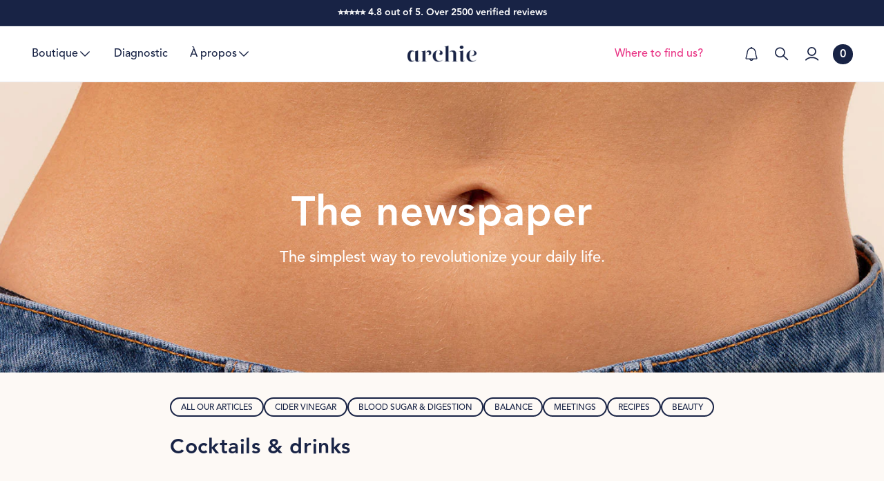

--- FILE ---
content_type: text/html; charset=utf-8
request_url: https://myarchie.co/en/blogs/cocktails-boissons
body_size: 69039
content:
<!doctype html>
<html class="no-js" lang="en">
  <head>
    <meta charset="utf-8">
    <meta http-equiv="X-UA-Compatible" content="IE=edge">
    <meta name="viewport" content="width=device-width,initial-scale=1">
    <meta name="theme-color" content="">
    <link rel="canonical" href="https://myarchie.co/en/blogs/cocktails-boissons">
    <link rel="preconnect" href="https://cdn.shopify.com" crossorigin><link rel="icon" type="image/png" href="//myarchie.co/cdn/shop/files/favicon_a7ad82da-b09a-422d-9c72-80615a02be42.png?crop=center&height=32&v=1674051831&width=32"><link rel="preconnect" href="https://fonts.shopifycdn.com" crossorigin><title>
      Cocktails &amp;amp; drinks
</title>

    


<meta property="og:site_name" content="Archie">
<meta property="og:url" content="https://myarchie.co/en/blogs/cocktails-boissons">
<meta property="og:title" content="Cocktails &amp;amp; drinks">
<meta property="og:type" content="website">
<meta property="og:description" content="Archie, the first French company specializing in organic cider vinegar. Neither filtered nor pasteurized, it retains its benefits."><meta property="og:image" content="http://myarchie.co/cdn/shop/files/logo-archie.png?height=628&pad_color=fff&v=1673452406&width=1200">
  <meta property="og:image:secure_url" content="https://myarchie.co/cdn/shop/files/logo-archie.png?height=628&pad_color=fff&v=1673452406&width=1200">
  <meta property="og:image:width" content="1200">
  <meta property="og:image:height" content="628"><meta name="twitter:card" content="summary_large_image">
<meta name="twitter:title" content="Cocktails &amp;amp; drinks">
<meta name="twitter:description" content="Archie, the first French company specializing in organic cider vinegar. Neither filtered nor pasteurized, it retains its benefits.">

<script src="//myarchie.co/cdn/shop/t/47/assets/splide.min.js?v=102072127487355882921711116142" defer="defer"></script>
    <script src="//myarchie.co/cdn/shop/t/47/assets/global.js?v=44265117885204719551747735113" defer="defer"></script>
    <script>window.performance && window.performance.mark && window.performance.mark('shopify.content_for_header.start');</script><meta name="facebook-domain-verification" content="z5d3m01nhq61lv848zz1c4ev4u5tjp">
<meta name="facebook-domain-verification" content="ujcs3wnho4oheglps9melka3rjsxpa">
<meta name="facebook-domain-verification" content="0kjznspg06yxn78ipbrcefne1nv990">
<meta name="google-site-verification" content="F7t2I1nvirayhgC-bW95s-TKYWx5vkKSMWmS_EZTeWA">
<meta name="google-site-verification" content="4sGZK6gQZKxdFcZ-BktctG3-QY9-1NxSLPE23glLT_4">
<meta id="shopify-digital-wallet" name="shopify-digital-wallet" content="/57142640806/digital_wallets/dialog">
<meta name="shopify-checkout-api-token" content="db59ad786dbca44cf39ddd5330dc0d50">
<meta id="in-context-paypal-metadata" data-shop-id="57142640806" data-venmo-supported="false" data-environment="production" data-locale="en_US" data-paypal-v4="true" data-currency="EUR">
<link rel="alternate" type="application/atom+xml" title="Feed" href="/en/blogs/cocktails-boissons.atom" />
<link rel="alternate" hreflang="x-default" href="https://myarchie.co/blogs/cocktails-boissons">
<link rel="alternate" hreflang="fr" href="https://myarchie.co/blogs/cocktails-boissons">
<link rel="alternate" hreflang="en" href="https://myarchie.co/en/blogs/cocktails-boissons">
<script async="async" src="/checkouts/internal/preloads.js?locale=en-FR"></script>
<link rel="preconnect" href="https://shop.app" crossorigin="anonymous">
<script async="async" src="https://shop.app/checkouts/internal/preloads.js?locale=en-FR&shop_id=57142640806" crossorigin="anonymous"></script>
<script id="apple-pay-shop-capabilities" type="application/json">{"shopId":57142640806,"countryCode":"FR","currencyCode":"EUR","merchantCapabilities":["supports3DS"],"merchantId":"gid:\/\/shopify\/Shop\/57142640806","merchantName":"Archie","requiredBillingContactFields":["postalAddress","email","phone"],"requiredShippingContactFields":["postalAddress","email","phone"],"shippingType":"shipping","supportedNetworks":["visa","masterCard","amex","maestro"],"total":{"type":"pending","label":"Archie","amount":"1.00"},"shopifyPaymentsEnabled":true,"supportsSubscriptions":true}</script>
<script id="shopify-features" type="application/json">{"accessToken":"db59ad786dbca44cf39ddd5330dc0d50","betas":["rich-media-storefront-analytics"],"domain":"myarchie.co","predictiveSearch":true,"shopId":57142640806,"locale":"en"}</script>
<script>var Shopify = Shopify || {};
Shopify.shop = "archi-v.myshopify.com";
Shopify.locale = "en";
Shopify.currency = {"active":"EUR","rate":"1.0"};
Shopify.country = "FR";
Shopify.theme = {"name":"shopify-theme\/main","id":151332913495,"schema_name":"Archie Theme","schema_version":"1.0.0","theme_store_id":null,"role":"main"};
Shopify.theme.handle = "null";
Shopify.theme.style = {"id":null,"handle":null};
Shopify.cdnHost = "myarchie.co/cdn";
Shopify.routes = Shopify.routes || {};
Shopify.routes.root = "/en/";</script>
<script type="module">!function(o){(o.Shopify=o.Shopify||{}).modules=!0}(window);</script>
<script>!function(o){function n(){var o=[];function n(){o.push(Array.prototype.slice.apply(arguments))}return n.q=o,n}var t=o.Shopify=o.Shopify||{};t.loadFeatures=n(),t.autoloadFeatures=n()}(window);</script>
<script>
  window.ShopifyPay = window.ShopifyPay || {};
  window.ShopifyPay.apiHost = "shop.app\/pay";
  window.ShopifyPay.redirectState = null;
</script>
<script id="shop-js-analytics" type="application/json">{"pageType":"blog"}</script>
<script defer="defer" async type="module" src="//myarchie.co/cdn/shopifycloud/shop-js/modules/v2/client.init-shop-cart-sync_WVOgQShq.en.esm.js"></script>
<script defer="defer" async type="module" src="//myarchie.co/cdn/shopifycloud/shop-js/modules/v2/chunk.common_C_13GLB1.esm.js"></script>
<script defer="defer" async type="module" src="//myarchie.co/cdn/shopifycloud/shop-js/modules/v2/chunk.modal_CLfMGd0m.esm.js"></script>
<script type="module">
  await import("//myarchie.co/cdn/shopifycloud/shop-js/modules/v2/client.init-shop-cart-sync_WVOgQShq.en.esm.js");
await import("//myarchie.co/cdn/shopifycloud/shop-js/modules/v2/chunk.common_C_13GLB1.esm.js");
await import("//myarchie.co/cdn/shopifycloud/shop-js/modules/v2/chunk.modal_CLfMGd0m.esm.js");

  window.Shopify.SignInWithShop?.initShopCartSync?.({"fedCMEnabled":true,"windoidEnabled":true});

</script>
<script>
  window.Shopify = window.Shopify || {};
  if (!window.Shopify.featureAssets) window.Shopify.featureAssets = {};
  window.Shopify.featureAssets['shop-js'] = {"shop-cart-sync":["modules/v2/client.shop-cart-sync_DuR37GeY.en.esm.js","modules/v2/chunk.common_C_13GLB1.esm.js","modules/v2/chunk.modal_CLfMGd0m.esm.js"],"init-fed-cm":["modules/v2/client.init-fed-cm_BucUoe6W.en.esm.js","modules/v2/chunk.common_C_13GLB1.esm.js","modules/v2/chunk.modal_CLfMGd0m.esm.js"],"shop-toast-manager":["modules/v2/client.shop-toast-manager_B0JfrpKj.en.esm.js","modules/v2/chunk.common_C_13GLB1.esm.js","modules/v2/chunk.modal_CLfMGd0m.esm.js"],"init-shop-cart-sync":["modules/v2/client.init-shop-cart-sync_WVOgQShq.en.esm.js","modules/v2/chunk.common_C_13GLB1.esm.js","modules/v2/chunk.modal_CLfMGd0m.esm.js"],"shop-button":["modules/v2/client.shop-button_B_U3bv27.en.esm.js","modules/v2/chunk.common_C_13GLB1.esm.js","modules/v2/chunk.modal_CLfMGd0m.esm.js"],"init-windoid":["modules/v2/client.init-windoid_DuP9q_di.en.esm.js","modules/v2/chunk.common_C_13GLB1.esm.js","modules/v2/chunk.modal_CLfMGd0m.esm.js"],"shop-cash-offers":["modules/v2/client.shop-cash-offers_BmULhtno.en.esm.js","modules/v2/chunk.common_C_13GLB1.esm.js","modules/v2/chunk.modal_CLfMGd0m.esm.js"],"pay-button":["modules/v2/client.pay-button_CrPSEbOK.en.esm.js","modules/v2/chunk.common_C_13GLB1.esm.js","modules/v2/chunk.modal_CLfMGd0m.esm.js"],"init-customer-accounts":["modules/v2/client.init-customer-accounts_jNk9cPYQ.en.esm.js","modules/v2/client.shop-login-button_DJ5ldayH.en.esm.js","modules/v2/chunk.common_C_13GLB1.esm.js","modules/v2/chunk.modal_CLfMGd0m.esm.js"],"avatar":["modules/v2/client.avatar_BTnouDA3.en.esm.js"],"checkout-modal":["modules/v2/client.checkout-modal_pBPyh9w8.en.esm.js","modules/v2/chunk.common_C_13GLB1.esm.js","modules/v2/chunk.modal_CLfMGd0m.esm.js"],"init-shop-for-new-customer-accounts":["modules/v2/client.init-shop-for-new-customer-accounts_BUoCy7a5.en.esm.js","modules/v2/client.shop-login-button_DJ5ldayH.en.esm.js","modules/v2/chunk.common_C_13GLB1.esm.js","modules/v2/chunk.modal_CLfMGd0m.esm.js"],"init-customer-accounts-sign-up":["modules/v2/client.init-customer-accounts-sign-up_CnczCz9H.en.esm.js","modules/v2/client.shop-login-button_DJ5ldayH.en.esm.js","modules/v2/chunk.common_C_13GLB1.esm.js","modules/v2/chunk.modal_CLfMGd0m.esm.js"],"init-shop-email-lookup-coordinator":["modules/v2/client.init-shop-email-lookup-coordinator_CzjY5t9o.en.esm.js","modules/v2/chunk.common_C_13GLB1.esm.js","modules/v2/chunk.modal_CLfMGd0m.esm.js"],"shop-follow-button":["modules/v2/client.shop-follow-button_CsYC63q7.en.esm.js","modules/v2/chunk.common_C_13GLB1.esm.js","modules/v2/chunk.modal_CLfMGd0m.esm.js"],"shop-login-button":["modules/v2/client.shop-login-button_DJ5ldayH.en.esm.js","modules/v2/chunk.common_C_13GLB1.esm.js","modules/v2/chunk.modal_CLfMGd0m.esm.js"],"shop-login":["modules/v2/client.shop-login_B9ccPdmx.en.esm.js","modules/v2/chunk.common_C_13GLB1.esm.js","modules/v2/chunk.modal_CLfMGd0m.esm.js"],"lead-capture":["modules/v2/client.lead-capture_D0K_KgYb.en.esm.js","modules/v2/chunk.common_C_13GLB1.esm.js","modules/v2/chunk.modal_CLfMGd0m.esm.js"],"payment-terms":["modules/v2/client.payment-terms_BWmiNN46.en.esm.js","modules/v2/chunk.common_C_13GLB1.esm.js","modules/v2/chunk.modal_CLfMGd0m.esm.js"]};
</script>
<script>(function() {
  var isLoaded = false;
  function asyncLoad() {
    if (isLoaded) return;
    isLoaded = true;
    var urls = ["https:\/\/static.rechargecdn.com\/static\/js\/recharge.js?shop=archi-v.myshopify.com","https:\/\/assets.loyoly.io\/public\/scripts\/shopify-account-top.js?shop=archi-v.myshopify.com","https:\/\/assets.loyoly.io\/public\/scripts\/referral.js?shop=archi-v.myshopify.com"];
    for (var i = 0; i < urls.length; i++) {
      var s = document.createElement('script');
      s.type = 'text/javascript';
      s.async = true;
      s.src = urls[i];
      var x = document.getElementsByTagName('script')[0];
      x.parentNode.insertBefore(s, x);
    }
  };
  if(window.attachEvent) {
    window.attachEvent('onload', asyncLoad);
  } else {
    window.addEventListener('load', asyncLoad, false);
  }
})();</script>
<script id="__st">var __st={"a":57142640806,"offset":3600,"reqid":"b73fe8e3-4066-4345-b4ba-71aad7628586-1769664540","pageurl":"myarchie.co\/en\/blogs\/cocktails-boissons","s":"blogs-88964530413","u":"8f60ca0db036","p":"blog","rtyp":"blog","rid":88964530413};</script>
<script>window.ShopifyPaypalV4VisibilityTracking = true;</script>
<script id="captcha-bootstrap">!function(){'use strict';const t='contact',e='account',n='new_comment',o=[[t,t],['blogs',n],['comments',n],[t,'customer']],c=[[e,'customer_login'],[e,'guest_login'],[e,'recover_customer_password'],[e,'create_customer']],r=t=>t.map((([t,e])=>`form[action*='/${t}']:not([data-nocaptcha='true']) input[name='form_type'][value='${e}']`)).join(','),a=t=>()=>t?[...document.querySelectorAll(t)].map((t=>t.form)):[];function s(){const t=[...o],e=r(t);return a(e)}const i='password',u='form_key',d=['recaptcha-v3-token','g-recaptcha-response','h-captcha-response',i],f=()=>{try{return window.sessionStorage}catch{return}},m='__shopify_v',_=t=>t.elements[u];function p(t,e,n=!1){try{const o=window.sessionStorage,c=JSON.parse(o.getItem(e)),{data:r}=function(t){const{data:e,action:n}=t;return t[m]||n?{data:e,action:n}:{data:t,action:n}}(c);for(const[e,n]of Object.entries(r))t.elements[e]&&(t.elements[e].value=n);n&&o.removeItem(e)}catch(o){console.error('form repopulation failed',{error:o})}}const l='form_type',E='cptcha';function T(t){t.dataset[E]=!0}const w=window,h=w.document,L='Shopify',v='ce_forms',y='captcha';let A=!1;((t,e)=>{const n=(g='f06e6c50-85a8-45c8-87d0-21a2b65856fe',I='https://cdn.shopify.com/shopifycloud/storefront-forms-hcaptcha/ce_storefront_forms_captcha_hcaptcha.v1.5.2.iife.js',D={infoText:'Protected by hCaptcha',privacyText:'Privacy',termsText:'Terms'},(t,e,n)=>{const o=w[L][v],c=o.bindForm;if(c)return c(t,g,e,D).then(n);var r;o.q.push([[t,g,e,D],n]),r=I,A||(h.body.append(Object.assign(h.createElement('script'),{id:'captcha-provider',async:!0,src:r})),A=!0)});var g,I,D;w[L]=w[L]||{},w[L][v]=w[L][v]||{},w[L][v].q=[],w[L][y]=w[L][y]||{},w[L][y].protect=function(t,e){n(t,void 0,e),T(t)},Object.freeze(w[L][y]),function(t,e,n,w,h,L){const[v,y,A,g]=function(t,e,n){const i=e?o:[],u=t?c:[],d=[...i,...u],f=r(d),m=r(i),_=r(d.filter((([t,e])=>n.includes(e))));return[a(f),a(m),a(_),s()]}(w,h,L),I=t=>{const e=t.target;return e instanceof HTMLFormElement?e:e&&e.form},D=t=>v().includes(t);t.addEventListener('submit',(t=>{const e=I(t);if(!e)return;const n=D(e)&&!e.dataset.hcaptchaBound&&!e.dataset.recaptchaBound,o=_(e),c=g().includes(e)&&(!o||!o.value);(n||c)&&t.preventDefault(),c&&!n&&(function(t){try{if(!f())return;!function(t){const e=f();if(!e)return;const n=_(t);if(!n)return;const o=n.value;o&&e.removeItem(o)}(t);const e=Array.from(Array(32),(()=>Math.random().toString(36)[2])).join('');!function(t,e){_(t)||t.append(Object.assign(document.createElement('input'),{type:'hidden',name:u})),t.elements[u].value=e}(t,e),function(t,e){const n=f();if(!n)return;const o=[...t.querySelectorAll(`input[type='${i}']`)].map((({name:t})=>t)),c=[...d,...o],r={};for(const[a,s]of new FormData(t).entries())c.includes(a)||(r[a]=s);n.setItem(e,JSON.stringify({[m]:1,action:t.action,data:r}))}(t,e)}catch(e){console.error('failed to persist form',e)}}(e),e.submit())}));const S=(t,e)=>{t&&!t.dataset[E]&&(n(t,e.some((e=>e===t))),T(t))};for(const o of['focusin','change'])t.addEventListener(o,(t=>{const e=I(t);D(e)&&S(e,y())}));const B=e.get('form_key'),M=e.get(l),P=B&&M;t.addEventListener('DOMContentLoaded',(()=>{const t=y();if(P)for(const e of t)e.elements[l].value===M&&p(e,B);[...new Set([...A(),...v().filter((t=>'true'===t.dataset.shopifyCaptcha))])].forEach((e=>S(e,t)))}))}(h,new URLSearchParams(w.location.search),n,t,e,['guest_login'])})(!0,!0)}();</script>
<script integrity="sha256-4kQ18oKyAcykRKYeNunJcIwy7WH5gtpwJnB7kiuLZ1E=" data-source-attribution="shopify.loadfeatures" defer="defer" src="//myarchie.co/cdn/shopifycloud/storefront/assets/storefront/load_feature-a0a9edcb.js" crossorigin="anonymous"></script>
<script crossorigin="anonymous" defer="defer" src="//myarchie.co/cdn/shopifycloud/storefront/assets/shopify_pay/storefront-65b4c6d7.js?v=20250812"></script>
<script data-source-attribution="shopify.dynamic_checkout.dynamic.init">var Shopify=Shopify||{};Shopify.PaymentButton=Shopify.PaymentButton||{isStorefrontPortableWallets:!0,init:function(){window.Shopify.PaymentButton.init=function(){};var t=document.createElement("script");t.src="https://myarchie.co/cdn/shopifycloud/portable-wallets/latest/portable-wallets.en.js",t.type="module",document.head.appendChild(t)}};
</script>
<script data-source-attribution="shopify.dynamic_checkout.buyer_consent">
  function portableWalletsHideBuyerConsent(e){var t=document.getElementById("shopify-buyer-consent"),n=document.getElementById("shopify-subscription-policy-button");t&&n&&(t.classList.add("hidden"),t.setAttribute("aria-hidden","true"),n.removeEventListener("click",e))}function portableWalletsShowBuyerConsent(e){var t=document.getElementById("shopify-buyer-consent"),n=document.getElementById("shopify-subscription-policy-button");t&&n&&(t.classList.remove("hidden"),t.removeAttribute("aria-hidden"),n.addEventListener("click",e))}window.Shopify?.PaymentButton&&(window.Shopify.PaymentButton.hideBuyerConsent=portableWalletsHideBuyerConsent,window.Shopify.PaymentButton.showBuyerConsent=portableWalletsShowBuyerConsent);
</script>
<script data-source-attribution="shopify.dynamic_checkout.cart.bootstrap">document.addEventListener("DOMContentLoaded",(function(){function t(){return document.querySelector("shopify-accelerated-checkout-cart, shopify-accelerated-checkout")}if(t())Shopify.PaymentButton.init();else{new MutationObserver((function(e,n){t()&&(Shopify.PaymentButton.init(),n.disconnect())})).observe(document.body,{childList:!0,subtree:!0})}}));
</script>
<script id='scb4127' type='text/javascript' async='' src='https://myarchie.co/cdn/shopifycloud/privacy-banner/storefront-banner.js'></script><link id="shopify-accelerated-checkout-styles" rel="stylesheet" media="screen" href="https://myarchie.co/cdn/shopifycloud/portable-wallets/latest/accelerated-checkout-backwards-compat.css" crossorigin="anonymous">
<style id="shopify-accelerated-checkout-cart">
        #shopify-buyer-consent {
  margin-top: 1em;
  display: inline-block;
  width: 100%;
}

#shopify-buyer-consent.hidden {
  display: none;
}

#shopify-subscription-policy-button {
  background: none;
  border: none;
  padding: 0;
  text-decoration: underline;
  font-size: inherit;
  cursor: pointer;
}

#shopify-subscription-policy-button::before {
  box-shadow: none;
}

      </style>
<script id="sections-script" data-sections="header-v2,footer" defer="defer" src="//myarchie.co/cdn/shop/t/47/compiled_assets/scripts.js?v=47449"></script>
<script>window.performance && window.performance.mark && window.performance.mark('shopify.content_for_header.end');</script>

    <style data-shopify>
      @font-face {
        font-family: 'Stolzl';
        src: local('Stolzl Book'), local('Stolzl-Book'),
            url(//myarchie.co/cdn/shop/files/Stolzl-Book.woff2?v=4402706602916507474) format('woff2'),
            url(//myarchie.co/cdn/shop/files/Stolzl-Book.woff?v=3619043083640776235) format('woff');
        font-weight: 400;
        font-style: normal;
        font-display: swap;
      }

      @font-face {
        font-family: 'Stolzl';
        src: local('Stolzl Medium'), local('Stolzl-Medium'),
            url(//myarchie.co/cdn/shop/files/Stolzl-Medium.woff2?v=17387113058720778860) format('woff2'),
            url(//myarchie.co/cdn/shop/files/Stolzl-Medium.woff?v=14328896923682016057) format('woff');
        font-weight: 500;
        font-style: normal;
        font-display: swap;
      }

      @font-face {
        font-family: 'Stolzl';
        src: local('Stolzl Regular'), local('Stolzl-Regular'),
            url(//myarchie.co/cdn/shop/files/Stolzl-Regular.woff2?v=16000698810841055824) format('woff2'),
            url(//myarchie.co/cdn/shop/files/Stolzl-Regular.woff?v=1913396936878996287) format('woff');
        font-weight: 600;
        font-style: normal;
        font-display: swap;
      }

      @font-face {
        font-family: 'Stolzl';
        src: local('Stolzl Bold'), local('Stolzl-Bold'),
            url(//myarchie.co/cdn/shop/files/Stolzl-Bold.woff2?v=7463727805250308337) format('woff2'),
            url(//myarchie.co/cdn/shop/files/Stolzl-Bold.woff?v=18051099259096205717) format('woff');
        font-weight: 700;
        font-style: normal;
        font-display: swap;
      }

      @font-face {
        font-family: 'GabrielaSemi';
        src: url(//myarchie.co/cdn/shop/files/Gabriela-SemiBoldIt.ttf?v=18441768793038389610) format('truetype');
        font-weight: 700;
        font-style: normal;
        font-display: swap;
      }


      @font-face {
        font-family: 'Avenir';
        src: url(//myarchie.co/cdn/shop/files/Avenir_Book.ttf?v=12026807084593791075) format('truetype');
        font-weight: 400;
        font-style: normal;
        font-display: swap;
      }

      @font-face {
        font-family: 'Avenir';
        src: url(//myarchie.co/cdn/shop/files/AvenirLTStd-Medium.otf?v=17647449508689597105) format('opentype');
        font-weight: 500;
        font-style: normal;
        font-display: swap;
      }

      @font-face {
        font-family: 'Avenir';
        src: url(//myarchie.co/cdn/shop/files/Avenir_Heavy.ttf?v=6283295411315557902) format('truetype');
        font-weight: 900;
        font-style: normal;
        font-display: swap;
      }

      :root {
        --font-body-family: 'Avenir';
        --font-body-style: normal;
        --font-body-weight-light: 400;
        --font-body-weight: 500;
        --font-body-weight-bold: 900;

        --font-heading-family: 'GabrielaSemi', -apple-system, BlinkMacSystemFont, 'Segoe UI', Roboto, Oxygen-Sans, Ubuntu, Cantarell, 'Helvetica Neue', Helvetica, Arial, sans-serif;
        --font-heading-style: italic;
        --font-heading-weight: 600;

        --font-body-scale: 1.0;
        --font-heading-scale: 1.0;

        --scrollbar-width: 0px;

        --color-base-text: 24, 35, 69;
        --color-shadow: 24, 35, 69;
        --color-base-background-1: 255, 255, 255;
        --color-base-background-2: 244, 241, 238;
        --color-base-background-3: 219, 230, 232;
        --color-base-background-4: 255, 248, 235;
        --color-base-background-5: 223, 244, 253;
        --color-base-background-6: 245, 140, 0;
        --color-base-background-7: 251, 246, 240;
        --color-base-background-8: 241, 219, 191;
        --color-base-background-9: 234, 80, 66;

        --color-base-solid-button-labels: 255, 255, 255;
        --color-base-outline-button-labels: 24, 35, 69;
        --color-base-accent-1: 24, 35, 69;
        --color-base-accent-2: 118, 201, 219;
        --payment-terms-background-color: #ffffff;

        --gradient-base-background-1: #ffffff;
        --gradient-base-background-2: linear-gradient(180deg, rgba(203, 221, 228, 1), rgba(193, 221, 228, 1) 100%);
        --gradient-base-background-3: linear-gradient(90deg, rgba(219, 230, 232, 1), rgba(222, 232, 234, 1) 33.33%, rgba(224, 234, 236, 1) 66.67%, rgba(228, 236, 238, 1) 100%);
        --gradient-base-background-4: linear-gradient(90deg, rgba(255, 248, 235, 1) 33.33%, rgba(255, 248, 235, 1) 66.67%, rgba(255, 248, 235, 1) 99%);
        --gradient-base-background-5: #DFF4FD;
        --gradient-base-background-6: #f58c00;
        --gradient-base-background-7: #FBF6F0;
        --gradient-base-background-8: #F1DBBF;
        --gradient-base-background-9: ;

        --gradient-base-accent-1: #182345;
        --gradient-base-accent-2: #76c9db;

        --media-padding: px;
        --media-border-opacity: 0.05;
        --media-border-width: 1px;
        --media-radius: 10px;
        --media-shadow-opacity: 0.0;
        --media-shadow-horizontal-offset: 0px;
        --media-shadow-vertical-offset: 4px;
        --media-shadow-blur-radius: 5px;
        --media-shadow-visible: 0;

        --page-width: 140rem;
        --page-width-narrow: 100.0rem;
        --page-width-margin: 0rem;

        --product-card-image-padding: 0.0rem;
        --product-card-corner-radius: 1.0rem;
        --product-card-text-alignment: center;
        --product-card-border-width: 0.0rem;
        --product-card-border-opacity: 0.1;
        --product-card-shadow-opacity: 0.0;
        --product-card-shadow-visible: 0;
        --product-card-shadow-horizontal-offset: 0.0rem;
        --product-card-shadow-vertical-offset: 0.4rem;
        --product-card-shadow-blur-radius: 0.5rem;

        --collection-card-image-padding: 0.0rem;
        --collection-card-corner-radius: 0.0rem;
        --collection-card-text-alignment: left;
        --collection-card-border-width: 0.0rem;
        --collection-card-border-opacity: 0.1;
        --collection-card-shadow-opacity: 0.0;
        --collection-card-shadow-visible: 0;
        --collection-card-shadow-horizontal-offset: 0.0rem;
        --collection-card-shadow-vertical-offset: 0.4rem;
        --collection-card-shadow-blur-radius: 0.5rem;

        --blog-card-image-padding: 0.0rem;
        --blog-card-corner-radius: 0.6rem;
        --blog-card-text-alignment: left;
        --blog-card-border-width: 0.0rem;
        --blog-card-border-opacity: 0.1;
        --blog-card-shadow-opacity: 0.0;
        --blog-card-shadow-visible: 0;
        --blog-card-shadow-horizontal-offset: 0.0rem;
        --blog-card-shadow-vertical-offset: 0.4rem;
        --blog-card-shadow-blur-radius: 0.5rem;

        --badge-corner-radius: 4.0rem;

        --popup-border-width: 1px;
        --popup-border-opacity: 0.1;
        --popup-corner-radius: 0px;
        --popup-shadow-opacity: 0.0;
        --popup-shadow-horizontal-offset: 0px;
        --popup-shadow-vertical-offset: 4px;
        --popup-shadow-blur-radius: 5px;

        --drawer-border-width: 1px;
        --drawer-border-opacity: 0.1;
        --drawer-shadow-opacity: 0.0;
        --drawer-shadow-horizontal-offset: 0px;
        --drawer-shadow-vertical-offset: 4px;
        --drawer-shadow-blur-radius: 5px;

        --spacing-sections-desktop: 0px;
        --spacing-sections-mobile: 0px;

        --grid-desktop-vertical-spacing: 20px;
        --grid-desktop-horizontal-spacing: 20px;
        --grid-mobile-vertical-spacing: 10px;
        --grid-mobile-horizontal-spacing: 10px;

        --text-boxes-border-opacity: 0.1;
        --text-boxes-border-width: 0px;
        --text-boxes-radius: 4px;
        --text-boxes-shadow-opacity: 0.0;
        --text-boxes-shadow-visible: 0;
        --text-boxes-shadow-horizontal-offset: 0px;
        --text-boxes-shadow-vertical-offset: 4px;
        --text-boxes-shadow-blur-radius: 5px;

        --buttons-radius: 40px;
        --buttons-radius-outset: 41px;
        --buttons-border-width: 1px;
        --buttons-border-opacity: 1.0;
        --buttons-shadow-opacity: 0.0;
        --buttons-shadow-visible: 0;
        --buttons-shadow-horizontal-offset: 0px;
        --buttons-shadow-vertical-offset: 4px;
        --buttons-shadow-blur-radius: 5px;
        --buttons-border-offset: 0.3px;

        --inputs-radius: 30px;
        --inputs-border-width: 1px;
        --inputs-border-opacity: 1.0;
        --inputs-shadow-opacity: 0.0;
        --inputs-shadow-horizontal-offset: 0px;
        --inputs-margin-offset: 0px;
        --inputs-shadow-vertical-offset: 4px;
        --inputs-shadow-blur-radius: 5px;
        --inputs-radius-outset: 31px;

        --variant-pills-radius: 40px;
        --variant-pills-border-width: 1px;
        --variant-pills-border-opacity: 0.55;
        --variant-pills-shadow-opacity: 0.0;
        --variant-pills-shadow-horizontal-offset: 0px;
        --variant-pills-shadow-vertical-offset: 4px;
        --variant-pills-shadow-blur-radius: 5px;

        --header-height: 4.9rem;
      }

      *,
      *::before,
      *::after {
        box-sizing: inherit;
      }

      html {
        box-sizing: border-box;
        font-size: calc(var(--font-body-scale) * 62.5%);
        height: 100%;
      }

      body {
        display: grid;
        grid-template-rows: auto auto 1fr auto auto;
        grid-template-columns: 100%;
        min-height: 100%;
        margin: 0;
        font-size: 1.4rem;
        line-height: calc(1 + 0.5 / var(--font-body-scale));
        font-family: var(--font-body-family);
        font-style: var(--font-body-style);
        font-weight: var(--font-body-weight);
      }

      @media screen and (min-width: 750px) {
        body {
          font-size: 1.6rem;
        }
      }

      @media screen and (min-width: 990px) {
        :root {
          --header-height: 80px;
        }
      }
    </style>

    <link href="//myarchie.co/cdn/shop/t/47/assets/base.css?v=25575581671037851281747150303" rel="stylesheet" type="text/css" media="all" />
    <link href="//myarchie.co/cdn/shop/t/47/assets/splide.min.css?v=112097772750863928761711116141" rel="stylesheet" type="text/css" media="all" />
    <link href="//myarchie.co/cdn/shop/t/47/assets/component-slider.css?v=135387765063492383911690448186" rel="stylesheet" type="text/css" media="all" />
    <link href="//myarchie.co/cdn/shop/t/47/assets/component-slideshow.css?v=1249878643681534741690448188" rel="stylesheet" type="text/css" media="all" />
    <link href="//myarchie.co/cdn/shop/t/47/assets/component-notification-popup.css?v=149699178272338951581747150306" rel="stylesheet" type="text/css" media="all" />
    <link href="//myarchie.co/cdn/shop/t/47/assets/component-notifications-wrapper.css?v=164498977986470969651747150307" rel="stylesheet" type="text/css" media="all" />
<style data-shopify>
      @media screen and (min-width: 1180px) {
        .page-width--narrow {
          max-width: var(--page-width-narrow);
          padding: 0;
        }
      }
    </style>
<link
        rel="stylesheet"
        href="//myarchie.co/cdn/shop/t/47/assets/component-predictive-search.css?v=117938736997781662501736346606"
        media="print"
        onload="this.media='all'"
      ><script>
      document.documentElement.className = document.documentElement.className.replace('no-js', 'js');
      if (Shopify.designMode) {
        document.documentElement.classList.add('shopify-design-mode');
      }
    </script>

    
            <!-- giftbox-script -->
            <script src="//myarchie.co/cdn/shop/t/47/assets/giftbox-config.js?v=111603181540343972631690448180" type="text/javascript"></script>
            <!-- / giftbox-script -->
            

    
<link rel="preload" href="//myarchie.co/cdn/shop/t/47/assets/fonts.css?v=94587815664074859761769586578" as="style" onload="this.onload=null;this.rel='stylesheet'">
<noscript>
  <link
    rel="stylesheet"
    href="//myarchie.co/cdn/shop/t/47/assets/fonts.css?v=94587815664074859761769586578"
  >
</noscript>

<link
  rel="stylesheet"
  href="//myarchie.co/cdn/shop/t/47/assets/main.css?v=20878834402461184121747150313"
>

<link
  rel="stylesheet"
  href="//myarchie.co/cdn/shop/t/47/assets/main2.css?v=4392646028889662561761640464"
>



    <script>
  window.jollyVariables = {
    money_format: "{{amount_with_comma_separator}}€"
  };
</script>

<script src="//myarchie.co/cdn/shop/t/47/assets/lazysizes.min.js?v=56805471290311245611736346607" defer="defer" type="module"></script>
<script src="//myarchie.co/cdn/shop/t/47/assets/ma-bundle-main.js?v=55222087915812622461747735114" defer="defer" type="module"></script>




    <script type="text/javascript">
      (function (c, l, a, r, i, t, y) {
        c[a] =
          c[a] ||
          function () {
            (c[a].q = c[a].q || []).push(arguments);
          };
        t = l.createElement(r);
        t.async = 1;
        t.src = 'https://www.clarity.ms/tag/' + i;
        y = l.getElementsByTagName(r)[0];
        y.parentNode.insertBefore(t, y);
      })(window, document, 'clarity', 'script', 'q56sdbbguv');
    </script>
    <script defer id="Cookiebot" src="https://consent.cookiebot.com/uc.js" data-cbid="ed35e27a-594d-4f75-8b38-a2657413ddbe" data-blockingmode="auto" type="text/javascript"></script>
    <!-- Google Tag Manager -->
    <script>(function(w,d,s,l,i){w[l]=w[l]||[];w[l].push({'gtm.start':
    new Date().getTime(),event:'gtm.js'});var f=d.getElementsByTagName(s)[0],
    j=d.createElement(s),dl=l!='dataLayer'?'&l='+l:'';j.async=true;j.src=
    'https://www.googletagmanager.com/gtm.js?id='+i+dl;f.parentNode.insertBefore(j,f);
    })(window,document,'script','dataLayer','GTM-PC9TDXKF');</script>
    <!-- End Google Tag Manager -->
  <!-- BEGIN app block: shopify://apps/split/blocks/ab_pricing_script/019a3128-2a08-75a4-9ddd-35158aacce2b --><script>
  window.shopifyCartData = {"note":null,"attributes":{},"original_total_price":0,"total_price":0,"total_discount":0,"total_weight":0.0,"item_count":0,"items":[],"requires_shipping":false,"currency":"EUR","items_subtotal_price":0,"cart_level_discount_applications":[],"checkout_charge_amount":0};
</script><link href="//cdn.shopify.com/extensions/019aa844-80a9-7d3f-808e-0a2b9308160f/split-a-b-testing-76/assets/ab-pricing.css" rel="stylesheet" type="text/css" media="all" />
<script>
if(window.location.pathname.includes('/cart')){var c=function(){if(typeof getCachedMetafieldProductName!=='function'||typeof metafieldDataCache==='undefined'||!metafieldDataCache||metafieldDataCache.size===0||typeof productNamesMatch!=='function')return;var cartItems=document.querySelectorAll('[id^="CartItem"],.cart-item');cartItems.forEach(function(c){var v=c.querySelector('[data-quantity-variant-id]');if(!v)return;var vid=v.getAttribute('data-quantity-variant-id');if(!vid)return;var rpn=getCachedMetafieldProductName(vid);if(!rpn||(rpn.trim&&!rpn.trim()))return;var n=c.querySelector('.cart-item__name');if(!n)return;var cpn=(n.textContent||'').trim();if(!cpn||!productNamesMatch(cpn,rpn))return;c.querySelectorAll('.cart-item__final-price,.price--end,dd.price--end,.cart-item__totals .price--end,.cart-item__price-wrapper .price--end,.cart-item__discounted-prices .price--end,dd.price,.cart-item .price,.cart-item__discounted-prices dd,.cart-item__totals dd').forEach(function(e){if(e.textContent&&/^From\s+/i.test(e.textContent)){var t=e.textContent.replace(/^From\s+/i,'');e.childNodes.length===1&&e.childNodes[0].nodeType===3?e.childNodes[0].nodeValue=t:e.textContent=t}e.innerHTML&&/^From\s+/i.test(e.innerHTML)&&(e.innerHTML=e.innerHTML.replace(/^From\s+/i,''));e.classList.add('ab-test-processed','price-override-applied');e.style.opacity='1';e.style.visibility='visible'})});document.querySelectorAll('.cart-items tbody,.cart__items,.main-cart-items,#main-cart-items').forEach(function(e){e.classList.add('ab-cart-ready');e.style.opacity='1'})};setTimeout(c,200);setTimeout(c,500);setTimeout(c,1000)}
</script>
<script>
(function(){
  if(!window.location.pathname.includes('/cart'))return;
  const observer=new MutationObserver(()=>{
    document.querySelectorAll('.cart-item.no-override-needed').forEach(item=>{
      item.style.opacity='1';
      item.style.visibility='visible';
      item.querySelectorAll('.price,.cart-item__price-wrapper,.price--end,dd.price--end').forEach(p=>{
        p.style.opacity='1';
        p.style.visibility='visible';
      });
    });
  });
  if(document.body)observer.observe(document.body,{childList:true,subtree:true,attributes:true,attributeFilter:['class']});
})();
</script><script>
(function(){const V='5.3.0',ABTestConfig=window.ABTestConfig||{
    selectors:{price:['.price','.money','.product__price','.current-price','.price__current','.price-item','.price-display','.product-price','.cart-price','.item-price','[data-price]','.price-item--regular','.price__regular','.product-price__regular','.price__container','.price__container .price','.price__container .price-item','.price__container .price__regular','.price__container .price-item--regular','span.price-item','span.price-item--regular','.price-item--last'],salePrice:['.price__sale','.price-item--sale','.product-price__sale','.compare-price','.was-price','.original-price','.price__compare'],excludePrice:['.unit-price','.price-per-item','[class*="unit-price"]','.caption.hidden','small.hidden'],cart:{container:['form[action*="/cart"]','.cart','[data-cart]','.cart-items','.cart__items','.line-items','.cart-page','main[role="main"]'],item:['.cart-item','[id^="CartItem"]','.line-item','tr'],price:['.product-option','.price','.money','[data-price]','.cart-item__price','.line-item__price','.item-price','.cart-item__total','.line-item__total','.item-total','.price-item'],total:['.totals__total-value','.cart-total','.estimated-total','.cart-summary__total'],quantity:['input[name*="updates"]','input[name*="quantity"]','input[type="number"]','.cart-item__quantity input','.line-item__quantity input','.quantity input','[data-quantity] input']},variant:['select[name="id"]','input[name="id"]','[data-variant-select]','.product-form__input[type="radio"]','.variant-selector select','.single-option-selector','[name="options"]','.product-variant-selector','.variant-input'],productContainer:['.grid__item','.card-wrapper','.product-card-wrapper','.card','.product','.product-item','.product-card','.item','[data-product]','article','li'],productTitle:['.card__heading','.card__heading a','h3','h2','.product-title','.product__title','.product-name','.card-title','.item-title','a[href*="/products/"]'],productForm:['form[action*="/cart/add"]','form[action*="/cart"]','.product-form','.product__form','.add-to-cart-form','form[data-product-form]','form[data-product-id]'],productArea:['.product','.product-form','.product-info','.product__info','.product-single','[data-product]'],buyNow:['.shopify-payment-button','[data-testid="buy-now-button"]','.product-form__buttons .shopify-payment-button','.btn--buy-now','.buy-now-button','.product-form__buy-now','.product__buy-now','.add-to-cart--buy-now','button[data-buy-now]','button[data-testid*="buy"]','button[class*="buy-now"]','button[class*="buy_now"]','a[href*="/checkout"]','button[onclick*="checkout"]','.shopify-payment-button__button','.dynamic-checkout__button'],complexPrice:{container:['.price__container','.price__regular','.price__sale'],regular:['.price-item--regular','.price__regular'],sale:['.price-item--sale','.price__sale'],compare:['.price__compare','.compare-price','.was-price','.original-price']}},
    formatting: {
      formatPrice: function(price, currencyInfo = null, originalText = '') {
        const numPrice = parseFloat(price);
        if (!isFinite(numPrice)) {
          return originalText || '';
        }
        const formatted = numPrice.toFixed(2);
        if (originalText) {
          const originalHasCurrency = /[\$£€¥₹₩¢₦₹₽﷼₪₨₱₡₴₸₵₲₮₺฿₫₭₤₢₣₧₥₰]|USD|EUR|GBP|CAD|AUD|JPY|CNY|INR|MXN|BRL|ZAR|KRW|SGD|HKD|NZD|CHF|SEK|NOK|DKK|PLN|CZK|HUF|RON|BGN|HRK|RUB|TRY|ILS|AED|SAR|THB|MYR|PHP|IDR|VND/.test(originalText);
          const numberPattern = /([0-9]+(?:[.,][0-9]+)+|[0-9]+)/;
          const match = originalText.match(numberPattern);
          if (match && match[0]) {
            const result = originalText.replace(match[0], formatted);
            if (result !== formatted && originalHasCurrency) {
              return result;
            }
          }

          if (originalHasCurrency) {
            return originalText;
          }
        }

        if (currencyInfo) {
          if (currencyInfo.symbol || currencyInfo.currency) {
          if (currencyInfo.format === 'symbol_number_code' && currencyInfo.symbol) {
              return `${currencyInfo.symbol}${formatted} ${currencyInfo.currency}`;
          } else if (currencyInfo.position === 'before' && currencyInfo.symbol) {
              return `${currencyInfo.symbol}${formatted}`;
            } else if (currencyInfo.position === 'after' && currencyInfo.currency) {
              return `${formatted} ${currencyInfo.currency}`;
            } else if (currencyInfo.currency) {
              return `${currencyInfo.currency} ${formatted}`;
            } else if (currencyInfo.symbol) {
              return `${currencyInfo.symbol}${formatted}`;
            }
          }
        }

        if (originalText) {
          return originalText;
        }

        return formatted;
      },

      pricePattern: /[\$£€¥₹₩¢₦₹dD]|[0-9]+[.,][0-9]{2}|[0-9]+\s*USD|[0-9]+\s*EUR|[0-9]+\s*GBP/,

      currencyPatterns: [
        /([\$£€¥₹₩¢₦₹₽﷼₪₨₱₡₴₸₦₵₲₮₺฿₫₭₤₢₣₧₥₰])\s*([0-9]+[.,][0-9]{2}|[0-9]+)\s+([A-Z]{3})/,
        /([\$£€¥₹₩¢₦₹₽﷼₪₨₱₡₴₸₦₵₲₮₺฿₫₭₤₢₣₧₥₰])\s*([0-9]+[.,][0-9]{2}|[0-9]+)/,
        /([A-Z]{3})\s*([0-9]+[.,][0-9]{2}|[0-9]+)/,
        /([0-9]+[.,][0-9]{2}|[0-9]+)\s+([A-Z]{3})/
      ]
    },

    cart: {
      isCartPage: function() {
        return window.location.pathname.includes('/cart') ||
               document.querySelector('form[action*="/cart"]') !== null ||
               document.querySelector('.cart, [data-cart], .cart-items') !== null;
      }
    },

    hooks: {
      beforePriceOverride: function() {},

      afterPriceOverride: function() {},

      onNoABTestData: function(element) {},

      onPriceUpdated: function(element, oldPrice, newPrice) {},

      beforeCartUpdate: function() {},

      afterCartUpdate: function() {}
    },

    api: {
      storefrontToken: '',
      graphqlEndpoint: 'api/2023-10/graphql.json',
      cartEndpoint: '/cart.js',
      cartUpdateEndpoint: '/cart/update.js',
      cartAddEndpoint: '/cart/add.js'
    },

    cache: {
      priceCacheTTL: 300000,

      audienceStorageKey: 'split'
    },

    debug:{enabled:false}
  };
const Logger={log:function(){},error:function(){}};

  const SelectorHelper = {
    queryAll: function(selectors) {
      if (typeof selectors === 'string') {
        return Array.from(document.querySelectorAll(selectors));
      }
      if (Array.isArray(selectors)) {
        const results = new Set();
        selectors.forEach(selector => {
          document.querySelectorAll(selector).forEach(el => results.add(el));
        });
        return Array.from(results);
      }
      return [];
    },

    query: function(selectors) {
      if (typeof selectors === 'string') {
        return document.querySelector(selectors);
      }
      if (Array.isArray(selectors)) {
        for (const selector of selectors) {
          const el = document.querySelector(selector);
          if (el) return el;
        }
      }
      return null;
    },

    closest: function(element, selectors) {
      if (typeof selectors === 'string') {
        return element.closest(selectors);
      }
      if (Array.isArray(selectors)) {
        for (const selector of selectors) {
          const result = element.closest(selector);
          if (result) return result;
        }
      }
      return null;
    },

    matches: function(element, selectors) {
      if (typeof selectors === 'string') {
        return element.matches(selectors);
      }
      if (Array.isArray(selectors)) {
        return selectors.some(selector => element.matches(selector));
      }
      return false;
    }
  };

  const PriceFormatter = {
    extractCurrency: function(priceText) {
      const cleanText = priceText.replace(/\s+/g, ' ').trim();
      const symbolRegex = /[\$£€¥₹₩¢₦₽﷼₪₨₱₡₴₸₵₲₮₺฿₫₭₤₢₣₧₥₰]/;

      for (let pattern of ABTestConfig.formatting.currencyPatterns) {
        const match = cleanText.match(pattern);
        if (match) {
          if (match[1] && match[2] && match[3]) {
            if (symbolRegex.test(match[1]) && /^[0-9.,]+$/.test(match[2]) && /^[A-Z]{3}$/.test(match[3])) {
              return {
                currency: match[3],
                symbol: match[1],
                number: match[2],
                position: 'before',
                format: 'symbol_number_code'
              };
            }
          }

          if (match[1] && match[2]) {
            if (symbolRegex.test(match[1])) {
              const currencyCode = cleanText.match(/\b([A-Z]{3})\b/);
              return {
                currency: currencyCode ? currencyCode[1] : match[1],
                symbol: match[1],
                number: match[2],
                position: 'before',
                format: currencyCode ? 'symbol_number_code' : 'symbol_number'
              };
            } else if (/^[A-Z]{3}$/.test(match[1])) {
              return {
                currency: match[1],
                number: match[2],
                position: 'before'
              };
            } else if (/^[A-Z]{3}$/.test(match[2])) {
              return {
                currency: match[2],
                number: match[1],
                position: 'after'
              };
            }
          }
        }
      }

      const fallbackMatch = cleanText.match(/([A-Z]{3})|([\$£€¥₹₩¢₦₹₽﷼₪₨₱₡₴₸₵₲₮₺฿₫₭₤₢₣₧₥₰])/);
      if (fallbackMatch) {
        return {
          currency: fallbackMatch[1] || fallbackMatch[2],
          symbol: fallbackMatch[2],
          position: fallbackMatch[2] ? 'before' : 'unknown'
        };
      }

      return null;
    },

    format: function(price, currencyInfo = null, originalText = '') {
      return ABTestConfig.formatting.formatPrice(price, currencyInfo, originalText);
    },

    isPriceText: function(text) {
      return ABTestConfig.formatting.pricePattern.test(text);
    },

    getFullPriceText: function(element) {
      let originalText = element.textContent.trim();
      const parent = element.closest('.price, .price__container, [class*="price"]');
      if (parent) {
        const parentText = parent.textContent || '';
        const elementHasCurrency = /[\$£€¥₹₩¢₦₹₽﷼₪₨₱₡₴₸₵₲₮₺฿₫₭₤₢₣₧₥₰]|USD|EUR|GBP|CAD|AUD|JPY|CNY|INR|MXN|BRL|ZAR|KRW|SGD|HKD|NZD|CHF|SEK|NOK|DKK|PLN|CZK|HUF|RON|BGN|HRK|RUB|TRY|ILS|AED|SAR|THB|MYR|PHP|IDR|VND/.test(originalText);

        if (!elementHasCurrency && parentText) {
          const parentHasCurrency = /[\$£€¥₹₩¢₦₹₽﷼₪₨₱₡₴₸₵₲₮₺฿₫₭₤₢₣₧₥₰]|USD|EUR|GBP|CAD|AUD|JPY|CNY|INR|MXN|BRL|ZAR|KRW|SGD|HKD|NZD|CHF|SEK|NOK|DKK|PLN|CZK|HUF|RON|BGN|HRK|RUB|TRY|ILS|AED|SAR|THB|MYR|PHP|IDR|VND/.test(parentText);

          if (parentHasCurrency) {
            const elementNumber = originalText.match(/[0-9]+[.,]?[0-9]*/);
            if (elementNumber) {
              const parentNumber = parentText.match(/[0-9]+[.,]?[0-9]*/);
              if (parentNumber && elementNumber[0] === parentNumber[0]) {
                originalText = parentText.trim();
              } else if (parentText.includes(originalText)) {
                originalText = parentText.trim();
              }
            } else if (parentText.includes(originalText)) {
              originalText = parentText.trim();
            }
          }
        }
      }
      return originalText;
    }
  };

  const CartDetector = {
    isCartPage: function() {
      return ABTestConfig.cart.isCartPage();
    },

    findCartContainers: function() {
      return SelectorHelper.queryAll(ABTestConfig.selectors.cart.container);
    },

    findCartItems: function(container = document) {
      const items = [];
      ABTestConfig.selectors.cart.item.forEach(selector => {
        container.querySelectorAll(selector).forEach(el => items.push(el));
      });
      return items;
    }
  };

  const overridePriceNumber = '50';
  let processedElements = new WeakSet();
  let isProcessing = false;
  let hasCompletedInitialProcessing = false;
  let variantChangeTimeout = null;
  let lastProcessedVariantId = null;
  let variantListenerObserver = null;
  let variantEventsAttached = false;
  let isVariantRefreshInProgress = false;

  window.__CURRENT_PRODUCT_TITLE='';window.__CURRENT_PRODUCT_ID='';
  function onBodyReady(callback) {
    if (document.body) {
      callback();
    } else {
      document.addEventListener('DOMContentLoaded', callback, { once: true });
    }
  }

  function getABTestAudience() {
    let split = null;

    try {
      const cachedSplit = localStorage.getItem(ABTestConfig.cache.audienceStorageKey);
      if (cachedSplit) {
        split = JSON.parse(cachedSplit);
      }
    } catch (error) {}

    if (!split || !split.audience) {
      const randomArray = new Uint8Array(1);
      window.crypto.getRandomValues(randomArray);
      const audience = randomArray[0] < 128 ? 1 : 2;
      split = { audience: audience };

      try {
        localStorage.setItem(ABTestConfig.cache.audienceStorageKey, JSON.stringify(split));
      } catch (error) {
      }
    }

    return split.audience;
  }

  const HybridABTest = {
    hasDataAttributes: function() {
      return document.querySelectorAll('[data-ab-test-config]').length > 0;
    },

    applyDataAttributePrices: function() {
      const audience = getABTestAudience();
      let updatedCount = 0;

      document.querySelectorAll('[data-ab-test-config]').forEach(element => {
        try {
          const configStr = element.getAttribute('data-ab-test-config');
          if (!configStr) return;

          const config = JSON.parse(configStr);
          const testData = config.audiences?.[audience] || config.audienceMap?.[`audience_${audience}`];

          if (!testData || !testData.price) return;

          const priceEl = element.querySelector('[data-price]');
          if (priceEl && testData.price) {
            const formattedPrice = formatPriceForElement(testData.price, priceEl.textContent);
            priceEl.textContent = formattedPrice;
            priceEl.dataset.abPrice = testData.price;
            element.dataset.abProcessed = 'true';
            updatedCount++;
          }

          const compareEl = element.querySelector('[data-compare-price]');
          if (compareEl && testData.compareAtPrice) {
            const formattedCompare = formatPriceForElement(testData.compareAtPrice, compareEl.textContent);
            compareEl.textContent = formattedCompare;
            compareEl.dataset.abComparePrice = testData.compareAtPrice;
          }

        } catch (e) {
          Logger.error('Error processing data-attribute element:', e);
        }
      });

      return updatedCount;
    },

    handleCartVariants: async function() {
      if (!CartDetector.isCartPage()) {
        return;
      }

      try {
        await new Promise(r => setTimeout(r, 100));
        const cartUrl = (window.Shopify?.routes?.root || '') + 'cart.js';
        const cartResponse = await fetch(cartUrl, {
          cache: 'no-store',
          headers: { 'Accept': 'application/json' }
        });

        if (!cartResponse.ok) {
          Logger.error('Failed to fetch cart', cartResponse.status);
          return;
        }

        const cart = await cartResponse.json();
        const audience = getABTestAudience();

        if (!cart.items || cart.items.length === 0) {
          return;
        }

        let newSubtotal = 0;
        const lineItemUpdates = [];
        const changePromises = [];

        for (let i = 0; i < cart.items.length; i++) {
          const lineItem = cart.items[i];
          const lineItemKey = lineItem.key;
          const variantId = lineItem.variant_id?.toString();
          const quantity = lineItem.quantity || 1;
          const originalPrice = lineItem.price || 0;
          const existingProperties = lineItem.properties || {};

          if (!lineItemKey && !variantId) {
            newSubtotal += originalPrice * quantity;
            continue;
          }

          let testData = null;
          if (variantId) {
            testData = await getVariantPriceForAudience(variantId, audience);
          }

          if (!testData || !testData.testPrice) {
            newSubtotal += originalPrice * quantity;
            continue;
          }

        const cpn=lineItem.product_title||lineItem.title||'',mpn=testData.productName||getCachedMetafieldProductName(variantId);
        if(!productNamesMatch(cpn,mpn)){newSubtotal+=originalPrice*quantity;continue}
        const mpn2=mpn||cpn;

          let testPriceValue = parseFloat(testData.testPrice);
          if (isNaN(testPriceValue) || testPriceValue <= 0) {
            newSubtotal += originalPrice * quantity;
            continue;
          }

          const finalTestPrice = normalizePriceToCents(testPriceValue, originalPrice);
          if (!finalTestPrice) {
            newSubtotal += originalPrice * quantity;
            continue;
          }

          const lineTotal = finalTestPrice * quantity;
          newSubtotal += lineTotal;

          const storedPrice = existingProperties._ab_test_price;
          const storedPriceCents = storedPrice ? parseFloat(storedPrice) : null;

          if (storedPriceCents !== finalTestPrice) {
            const changeUrl = (window.Shopify?.routes?.root || '') + 'cart/change.js';
            const updatedProperties = {
              ...existingProperties,
              '_ab_test_price': finalTestPrice.toString(),
              '_ab_test_audience': audience.toString()
            };

            if(mpn2){updatedProperties._ab_test_product_name=mpn2}

            const changeData = {
              id: lineItemKey || variantId,
              quantity: quantity,
              properties: updatedProperties
            };

            changePromises.push(
              fetch(changeUrl, {
                method: 'POST',
                headers: { 'Content-Type': 'application/json' },
                body: JSON.stringify(changeData)
              }).then(response => response.json()).catch(err => {
                Logger.error('Failed to update line item properties:', err);
                return null;
              })
            );
          }

          lineItemUpdates.push({
            lineItemKey: lineItemKey || variantId,
            variantId,
            originalPrice,
            testPrice: finalTestPrice,
            quantity,
            lineTotal
          });
        }

        let finalCart = cart;
        if (changePromises.length > 0) {
          await Promise.all(changePromises);
          await new Promise(r => setTimeout(r, 200));
          const updatedCartResponse = await fetch(cartUrl, {
            cache: 'no-store',
            headers: { 'Accept': 'application/json' }
          });
          if (updatedCartResponse.ok) {
            finalCart = await updatedCartResponse.json();
            this.updateCartDisplay(finalCart, newSubtotal);
          }
        } else {
          this.updateCartDisplay(finalCart, newSubtotal);
        }

        setTimeout(async () => {
          const latestCartResponse = await fetch(cartUrl, {
            cache: 'no-store',
            headers: { 'Accept': 'application/json' }
          });
          if (latestCartResponse.ok) {
            const latestCart = await latestCartResponse.json();
            let latestSubtotal = 0;
            for (const item of latestCart.items || []) {
              const props = item.properties || {};
              const abPrice = props._ab_test_price;
              if (abPrice) {
                latestSubtotal += Math.round(parseFloat(abPrice)) * (item.quantity || 1);
              } else {
                latestSubtotal += (item.price || 0) * (item.quantity || 1);
              }
            }
            this.updateCartDisplay(latestCart, latestSubtotal);
          }
        }, 500);

        window.__ABTestCartUpdate = {
          timestamp: Date.now(),
          lineItemsUpdated: lineItemUpdates.length,
          totalLineItems: cart.items.length,
          newSubtotal: newSubtotal,
          newTotal: Math.max(0, newSubtotal - (cart.total_discount || 0)),
          updates: lineItemUpdates,
          method: 'cart-change-api'
        };

      } catch (error) {
        Logger.error('Error handling cart variants:', error);
      }
    },

    updateCartDisplay: function(cart, newSubtotal) {
      let calculatedSubtotal=0;
      for(let i=0;i<cart.items.length;i++){
        const lineItem=cart.items[i],properties=lineItem.properties||{},abTestPrice=properties._ab_test_price,quantity=lineItem.quantity||1,variantId=lineItem.variant_id||lineItem.variantId;
        const cpn=lineItem.product_title||lineItem.title||'',rpn=properties._ab_test_product_name||getCachedMetafieldProductName(variantId),hasNameMismatch=!productNamesMatch(cpn,rpn);

        if(abTestPrice&&!hasNameMismatch){
          const testPriceCents=Math.round(parseFloat(abTestPrice));
          calculatedSubtotal+=Math.round(testPriceCents*quantity);
        }else{
          calculatedSubtotal+=(lineItem.price||0)*quantity;
        }
        const cartItem=Array.from(CartDetector.findCartItems())[i];
        if(!cartItem)continue;
        if(!rpn||(rpn.trim&&!rpn.trim())||!abTestPrice||hasNameMismatch){
          const op=lineItem.price||0,olt=op*quantity;
          cartItem.classList.add('no-override-needed');
          
          // Force immediate visibility
          cartItem.style.opacity = '1';
          cartItem.style.visibility = 'visible';
          
          cartItem.querySelectorAll('.price--end,.cart-item__final-price,.cart-item__price,.cart-item__price-wrapper,.cart-item__discounted-prices').forEach(el=>{
            el.classList.remove('ab-test-processed','price-override-applied');el.classList.add('no-override-needed');
            el.removeAttribute('data-original-ab-test-price');el.removeAttribute('data-ab-line-total');el.removeAttribute('data-ab-price');
            el.style.setProperty('opacity','1','important');el.style.setProperty('visibility','visible','important');
            el.style.opacity = '1';  // ADD THIS
            el.style.visibility = 'visible';  // ADD THIS
            const ct=el.textContent||'';
            if(ct.includes('From')||el.hasAttribute('data-original-ab-test-price')){
              const ot=ct.replace(/^From\s+/i,'').trim(),rp=formatPriceForElement(olt,ot)||formatPriceForElement(op,ot);
              if(rp)el.textContent=rp.replace(/^From\s+/i,'');
            }
          });
          continue;
        }

        const testPriceCents=Math.round(parseFloat(abTestPrice)),lineTotal=Math.round(testPriceCents*quantity);
        cartItem.classList.add('ab-test-cart-processed');
        const priceEl=cartItem.querySelector('.cart-item__final-price, .cart-item__price:not(.price--end)');
        if(priceEl){
          const formattedPrice=formatPriceForElement(testPriceCents,priceEl.textContent);
          if(formattedPrice){
            priceEl.textContent=formattedPrice.replace(/^From\s+/i,'');
            priceEl.classList.add('ab-test-processed','price-override-applied');
            priceEl.style.opacity='1';priceEl.style.visibility='visible';priceEl.style.display='';
            const dpw=priceEl.closest('.cart-item__discounted-prices');if(dpw){dpw.classList.add('ab-test-processed','price-override-applied')}
          }
        }

        ['.cart-item__totals .price--end','.cart-item__price-wrapper .price--end','.cart-item__totals dd.price--end','.cart-item__discounted-prices .price--end'].forEach(selector=>{
          cartItem.querySelectorAll(selector).forEach(totalEl=>{
            if(totalEl&&!totalEl.closest('.cart-item__old-price')&&!totalEl.closest('s')){
              let originalText=totalEl.textContent||'';originalText=originalText.replace(/^From\s+/i,'');
              const formattedTotal=formatPriceForElement(lineTotal,originalText);
              if(formattedTotal){
                const cleanTotal=formattedTotal.replace(/^From\s+/i,'');
                totalEl.textContent=cleanTotal;totalEl.classList.add('ab-test-processed','price-override-applied');totalEl.style.setProperty('opacity','1','important');totalEl.style.setProperty('visibility','visible','important');totalEl.style.setProperty('display','','important');totalEl.dataset.abLineTotal=lineTotal;totalEl.dataset.abPrice=testPriceCents;
                const pw=totalEl.closest('.cart-item__price-wrapper');if(pw){pw.classList.add('ab-test-processed','price-override-applied');pw.style.setProperty('opacity','1','important');pw.style.setProperty('visibility','visible','important')}
                const dpw=totalEl.closest('.cart-item__discounted-prices');if(dpw){dpw.classList.add('ab-test-processed','price-override-applied')}
              }
            }
          });
        });
      }

      const computedNewSubtotal = typeof newSubtotal === 'number'
        ? newSubtotal
        : parseFloat(newSubtotal) || 0;
      const fallbackSubtotal = cart.items_subtotal_price || cart.original_total_price || 0;
      const finalSubtotal = Math.max(calculatedSubtotal, computedNewSubtotal, fallbackSubtotal, 0);
      const totalDiscount=cart.total_discount||0;
      const fallbackTotal = cart.total_price || Math.max(0, fallbackSubtotal - totalDiscount);
      const calculatedTotal=Math.max(0,finalSubtotal-totalDiscount);
      const safeSubtotal = Math.max(finalSubtotal, fallbackSubtotal, 0);
      const safeTotal = Math.max(calculatedTotal, fallbackTotal, 0);

      const subtotalSelectors=['.cart-subtotal','.cart__subtotal','.subtotal','.totals__subtotal-value'];
      subtotalSelectors.forEach(selector=>{
        document.querySelectorAll(selector).forEach(el=>{
          const formattedSubtotal=formatPriceForElement(safeSubtotal,el.textContent||'£0.00');
          if(formattedSubtotal){
            el.textContent=formattedSubtotal;el.classList.add('ab-test-processed','price-override-applied');
            el.style.setProperty('opacity','1','important');el.style.setProperty('visibility','visible','important');el.style.setProperty('display','','important');
            el.classList.remove('hidden');
          }
        });
      });

      const totalSelectors=['.cart-total','.cart__total','.estimated-total','.cart-estimated-total','.cart-summary__total','.total-price','.cart-total-price','.totals__total-value','.cart__blocks .totals__total-value','.js-contents .totals__total-value'];
      totalSelectors.forEach(selector=>{
        document.querySelectorAll(selector).forEach(el=>{
          if(el&&!el.closest('.cart-item')&&!el.closest('.loading__spinner')){
            const originalText=el.textContent||'£0.00 GBP';
            const formattedTotal=formatPriceForElement(safeTotal,originalText);
            if(formattedTotal&&safeTotal>0){
              el.textContent=formattedTotal;el.classList.add('ab-test-processed','price-override-applied');
              el.style.setProperty('opacity','1','important');el.style.setProperty('visibility','visible','important');el.style.setProperty('display','','important');
              el.classList.remove('hidden');el.dataset.abTotal=safeTotal;
              let parent=el.parentElement;
              while(parent&&parent!==document.body){
                if(parent.classList.contains('hidden')){
                  parent.classList.remove('hidden');parent.style.setProperty('display','','important');parent.style.setProperty('opacity','1','important');parent.style.setProperty('visibility','visible','important');
                }
                parent=parent.parentElement;
              }
            }else if(safeTotal>0){
              el.style.setProperty('opacity','1','important');el.style.setProperty('visibility','visible','important');el.style.setProperty('display','','important');el.classList.remove('hidden');
            }
          }
        });
      });
      setTimeout(()=>{
        const recalcSubtotal = cart.items.reduce((sum, item) => {
          const props = item.properties || {};
          const abPrice = props._ab_test_price;
          if (abPrice) {
            return sum + (Math.round(parseFloat(abPrice)) * (item.quantity || 1));
          }
          return sum + ((item.price || 0) * (item.quantity || 1));
        }, 0);
        const recalcTotal = Math.max(0, recalcSubtotal - (cart.total_discount || 0));
        totalSelectors.forEach(selector => {
          document.querySelectorAll(selector).forEach(el => {
            if (el && !el.closest('.cart-item') && !el.closest('.loading__spinner')) {
              if (recalcTotal > 0) {
                const currentText = el.textContent || '£0.00 GBP';
                const formattedTotal = formatPriceForElement(recalcTotal, currentText);
                if (formattedTotal && (currentText.includes('0.00') || currentText.trim() === '' || parseFloat(currentText.replace(/[^0-9.]/g, '')) === 0)) {
                  el.textContent = formattedTotal;
                }
              }
              el.style.setProperty('opacity', '1', 'important');
              el.style.setProperty('visibility', 'visible', 'important');
              el.style.setProperty('display', '', 'important');
              el.classList.remove('hidden');
            }
          });
        });
      }, 100);
      cleanCartFromPrefixes();
      hideCartOldPricesAndDiscounts();
      document.querySelectorAll('.cart-items tbody,.cart__items,.main-cart-items,#main-cart-items').forEach(el=>{
        el.classList.add('ab-cart-ready');
        el.style.opacity='1';
        el.style.visibility='visible';
      });
    }
  };
  function normalizePriceToCents(priceValue, referencePriceInCents = null) {
    const price = parseFloat(priceValue);
    if (isNaN(price) || price <= 0) return null;
    if (referencePriceInCents && referencePriceInCents > 0 && price < referencePriceInCents / 10) {
      return Math.round(price * 100);
    }
    return Math.round(price);
  }
  function centsToCurrency(priceCents) {
    return parseFloat(priceCents) / 100;
  }
  function formatPriceForElement(priceCents, originalText) {
    const price = centsToCurrency(priceCents);
    const currencyInfo = PriceFormatter.extractCurrency(originalText || '');
    return PriceFormatter.format(price, currencyInfo, originalText);
  }

  const metafieldDataCache = new Map();

  function normalizeProductName(n){return(!n&&n!==0)?'':n.toString().replace(/\s+/g,' ').trim().toLowerCase()}
  function productNamesMatch(c,m){const cn=normalizeProductName(c),mn=normalizeProductName(m);return(!cn||!mn)?true:cn===mn}
  function getCachedMetafieldProductName(v){if(!v&&v!==0)return null;const c=v.toString().replace('gid://shopify/ProductVariant/','').trim();if(!c)return null;if(metafieldDataCache.has(c)){const d=metafieldDataCache.get(c);return d&&d.productName?d.productName:null}if(metafieldDataCache.has(v)){const d=metafieldDataCache.get(v);return d&&d.productName?d.productName:null}for(const[k,val]of metafieldDataCache.entries()){if(!k&&k!==0)continue;const nk=k.toString().replace('gid://shopify/ProductVariant/','').trim();if(nk===c)return val&&val.productName?val.productName:null}return null}

  function initializeMetafieldData() {
    
      

      

      
        
          
          
            
            
          
            
            
          
            
            
          
            
            
          
            
            
          
            
            
          
            
            
          
            
            
          
            
            
              
                try {
                  const rawAllMetafieldValue = `{\"testId\"=>\"830103ca-9652-492f-97b8-41a50286419f\", \"testType\"=>\"pricing\", \"executionMode\"=>\"time-based\", \"testName\"=>\"test cure matin\", \"productName\"=>\"Matin Detox\", \"productId\"=>\"gid://shopify/Product/8609073004887\", \"audiences\"=>[{\"audienceId\"=>\"3003fc79-be73-4098-98ae-c32ce0a291e2\", \"audienceName\"=>\"Test Audience 1\", \"price\"=>23.5, \"compareAtPrice\"=>nil, \"percentage\"=>50, \"variantId\"=>\"gid://shopify/ProductVariant/47234977792343\", \"originalPrice\"=>23.5}, {\"audienceId\"=>\"afc57e8a-8527-471f-87e3-a9a7ab3ef498\", \"audienceName\"=>\"Test Audience 2\", \"price\"=>19.9, \"compareAtPrice\"=>nil, \"percentage\"=>50, \"variantId\"=>\"gid://shopify/ProductVariant/47234977792343\", \"originalPrice\"=>23.5}], \"audienceMap\"=>{\"3003fc79-be73-4098-98ae-c32ce0a291e2\"=>{\"audienceId\"=>\"3003fc79-be73-4098-98ae-c32ce0a291e2\", \"audienceName\"=>\"Test Audience 1\", \"variantId\"=>\"gid://shopify/ProductVariant/47234977792343\", \"originalPrice\"=>23.5, \"testPrice\"=>23.5, \"originalCompareAtPrice\"=>nil, \"testCompareAtPrice\"=>nil, \"percentage\"=>50, \"cookieValue\"=>\"3003fc79-be73-4098-98ae-c32ce0a291e2\"}, \"afc57e8a-8527-471f-87e3-a9a7ab3ef498\"=>{\"audienceId\"=>\"afc57e8a-8527-471f-87e3-a9a7ab3ef498\", \"audienceName\"=>\"Test Audience 2\", \"variantId\"=>\"gid://shopify/ProductVariant/47234977792343\", \"originalPrice\"=>23.5, \"testPrice\"=>19.9, \"originalCompareAtPrice\"=>nil, \"testCompareAtPrice\"=>nil, \"percentage\"=>50, \"cookieValue\"=>\"afc57e8a-8527-471f-87e3-a9a7ab3ef498\"}}, \"originalPrices\"=>[{\"variantId\"=>\"gid://shopify/ProductVariant/47234977792343\", \"productId\"=>\"gid://shopify/Product/8609073004887\", \"price\"=>23.5, \"compareAtPrice\"=>nil}], \"createdAt\"=>\"2025-12-04T08:58:46.107Z\", \"updatedAt\"=>\"2025-12-04T08:58:46.107Z\"}`;

                  if (rawAllMetafieldValue && rawAllMetafieldValue.length > 0) {
                    const jsonString = rawAllMetafieldValue
                      .replace(/=>/g, ':')
                      .replace(/nil/g, 'null')
                      .replace(/(\w+)=>/g, '"$1":');

                    const parsedAllValue = JSON.parse(jsonString);
                    metafieldDataCache.set('47234977792343', parsedAllValue);
                  }
                } catch (e) {
                }
              
            
          
            
            
              
                try {
                  const rawAllMetafieldValue = `{\"testId\"=>\"5464e266-1879-4090-9786-096fd124f4b9\", \"testType\"=>\"pricing\", \"executionMode\"=>\"time-based\", \"testName\"=>\"test cure \", \"productName\"=>\"Good Night\", \"productId\"=>\"gid://shopify/Product/8609059438935\", \"audiences\"=>[{\"audienceId\"=>\"c2724a46-8559-4f22-9bd8-a6663720aa2b\", \"audienceName\"=>\"Test Audience 1\", \"price\"=>23.5, \"compareAtPrice\"=>nil, \"percentage\"=>50, \"variantId\"=>\"gid://shopify/ProductVariant/47234950758743\", \"originalPrice\"=>23.5}, {\"audienceId\"=>\"ca1d66d8-2398-4ce1-8e05-59435d59f437\", \"audienceName\"=>\"Test Audience 2\", \"price\"=>19.9, \"compareAtPrice\"=>nil, \"percentage\"=>50, \"variantId\"=>\"gid://shopify/ProductVariant/47234950758743\", \"originalPrice\"=>23.5}], \"audienceMap\"=>{\"c2724a46-8559-4f22-9bd8-a6663720aa2b\"=>{\"audienceId\"=>\"c2724a46-8559-4f22-9bd8-a6663720aa2b\", \"audienceName\"=>\"Test Audience 1\", \"variantId\"=>\"gid://shopify/ProductVariant/47234950758743\", \"originalPrice\"=>23.5, \"testPrice\"=>23.5, \"originalCompareAtPrice\"=>nil, \"testCompareAtPrice\"=>nil, \"percentage\"=>50, \"cookieValue\"=>\"c2724a46-8559-4f22-9bd8-a6663720aa2b\"}, \"ca1d66d8-2398-4ce1-8e05-59435d59f437\"=>{\"audienceId\"=>\"ca1d66d8-2398-4ce1-8e05-59435d59f437\", \"audienceName\"=>\"Test Audience 2\", \"variantId\"=>\"gid://shopify/ProductVariant/47234950758743\", \"originalPrice\"=>23.5, \"testPrice\"=>19.9, \"originalCompareAtPrice\"=>nil, \"testCompareAtPrice\"=>nil, \"percentage\"=>50, \"cookieValue\"=>\"ca1d66d8-2398-4ce1-8e05-59435d59f437\"}}, \"originalPrices\"=>[{\"variantId\"=>\"gid://shopify/ProductVariant/47234950758743\", \"productId\"=>\"gid://shopify/Product/8609059438935\", \"price\"=>23.5, \"compareAtPrice\"=>nil}], \"createdAt\"=>\"2025-12-04T08:57:50.221Z\", \"updatedAt\"=>\"2025-12-04T08:57:50.221Z\"}`;

                  if (rawAllMetafieldValue && rawAllMetafieldValue.length > 0) {
                    const jsonString = rawAllMetafieldValue
                      .replace(/=>/g, ':')
                      .replace(/nil/g, 'null')
                      .replace(/(\w+)=>/g, '"$1":');

                    const parsedAllValue = JSON.parse(jsonString);
                    metafieldDataCache.set('47234950758743', parsedAllValue);
                  }
                } catch (e) {
                }
              
            
          
            
            
          
            
            
          
            
            
          
            
            
          
            
            
          
            
            
          
            
            
          
            
            
          
            
            
          
            
            
          
            
            
          
            
            
          
            
            
          
            
            
          
            
            
          
            
            
          
            
            
          
            
            
          
            
            
          
        
      

      
    
  }

  async function getProductMetafield(productId) {
    const cacheKey = 'product_' + productId;
    if (metafieldDataCache.has(cacheKey)) {
      return metafieldDataCache.get(cacheKey);
    }

    const cleanProductId = productId.toString().replace('gid://shopify/Product/', '');

    for (const [key, value] of metafieldDataCache.entries()) {
      if (value && value.productId) {
        const cachedProductId = value.productId.toString().replace('gid://shopify/Product/', '');
        if (cachedProductId === cleanProductId) {
          metafieldDataCache.set(cacheKey, value);
          return value;
        }
      }
    }

    metafieldDataCache.set(cacheKey, null);
    return null;
  }

  async function getVariantMetafield(variantId) {
    const cleanVariantId = variantId.toString().replace('gid://shopify/ProductVariant/', '');

    if (metafieldDataCache.has(cleanVariantId)) {
      return metafieldDataCache.get(cleanVariantId);
    }

    if (metafieldDataCache.has(variantId)) {
      return metafieldDataCache.get(variantId);
    }

    try {
      if (window.Shopify?.routes?.root) {
        const storefrontResponse = await fetch(
          window.Shopify.routes.root + ABTestConfig.api.graphqlEndpoint,
          {
          method: 'POST',
          headers: {
            'Content-Type': 'application/json',
              'X-Shopify-Storefront-Access-Token': ABTestConfig.api.storefrontToken
          },
          body: JSON.stringify({
            query: `
              query getVariantMetafield($id: ID!) {
                productVariant(id: $id) {
                  metafield(namespace: "ab_testing", key: "product_config") {
                    value
                  }
                }
              }
            `,
            variables: {
              id: 'gid://shopify/ProductVariant/' + cleanVariantId
            }
          })
          }
        );

        if (storefrontResponse.ok) {
          const result = await storefrontResponse.json();
          const metafieldValue = result.data?.productVariant?.metafield?.value;
          if (metafieldValue) {
            const parsed = JSON.parse(metafieldValue);
            metafieldDataCache.set(cleanVariantId, parsed);
            metafieldDataCache.set(variantId, parsed);
            return parsed;
          }
        }
      }
    } catch (error) {}

    return null;
  }

  async function getVariantPriceForAudience(variantId, audience, productId = null) {
    const cleanVariantId = variantId.toString().replace('gid://shopify/ProductVariant/', '').trim();

    let metafieldData = await getVariantMetafield(cleanVariantId);

    if (!metafieldData || !metafieldData.isActive || !metafieldData.audiences) {
      if (productId) {
        metafieldData = await getProductMetafield(productId);
      }
    }

    if (!metafieldData || !metafieldData.isActive || !metafieldData.audiences) {
      return null;
    }

    const audiencesSource = Array.isArray(metafieldData.audiences)
      ? metafieldData.audiences
      : Object.values(metafieldData.audiences || {});

    const matchingEntries = audiencesSource.filter(entry => {
      const entryVariantId = (entry.variantId || '').toString().replace('gid://shopify/ProductVariant/', '').trim();
      return entryVariantId === cleanVariantId;
    });

    if (matchingEntries.length >= audience) {
      const selectedAudience = matchingEntries[audience - 1];
      return {
        testPrice: selectedAudience.price || selectedAudience.testPrice,
        testCompareAtPrice: selectedAudience.compareAtPrice || selectedAudience.testCompareAtPrice,
        audienceId: selectedAudience.audienceId,
        originalPrice: selectedAudience.originalPrice,
        productName: metafieldData.productName
      };
    }

    if (metafieldData.audienceMap) {
      const audienceKeys = Object.keys(metafieldData.audienceMap);
      const selectedAudienceKey = audienceKeys[audience - 1];
      if (selectedAudienceKey) {
        const mapData = metafieldData.audienceMap[selectedAudienceKey];
        const mapVariantId = (mapData?.variantId || mapData?.variant_id || '').toString().replace('gid://shopify/ProductVariant/', '').trim();
        const appliesToAll = mapData?.applyToAllVariants === true || mapData?.apply_to_all_variants === true;
        if (appliesToAll || (mapVariantId && mapVariantId === cleanVariantId)) {
          return {
            testPrice: mapData.testPrice || mapData.price,
            testCompareAtPrice: mapData.testCompareAtPrice || mapData.compareAtPrice,
            audienceId: mapData.audienceId,
            originalPrice: mapData.originalPrice,
            productName: metafieldData.productName
          };
        }
      }
    }

    return null;
  }

  function revealAllPriceElements() {
    let revealedCount = 0;

    const allPriceSelectors = ABTestConfig.selectors.price;
    allPriceSelectors.forEach(selector => {
      try {
        document.querySelectorAll(selector).forEach(el => {
          if (el.classList.contains('ab-test-processed') ||
              el.classList.contains('price-override-applied')) {
            el.style.removeProperty('opacity');
            el.style.removeProperty('visibility');
            el.style.removeProperty('display');
            el.style.opacity = '1';
            el.style.visibility = 'visible';
            el.style.display = '';
            revealedCount++;
          } else {
            el.style.removeProperty('opacity');
            el.style.removeProperty('visibility');
            el.style.removeProperty('display');
            revealedCount++;
          }
        });
      } catch (e) {
      }
    });

    const priceContainerSelectors = [
      '.price__container',
      '.price__container .price',
      '.price__container .price-item',
      '.price__container .price__regular',
      '.price__container .price-item--regular',
      '.price__container .price-item--sale',
      '.price__container .price-item--last',
      '.price .price__regular',
      '.price .price-item--regular',
      '.price-item--regular',
      '.price-item--sale',
      '.price-item--last',
      'span.price-item',
      'span.price-item--regular',
      'span.price-item--sale',
      'span.price-item--last'
    ];

    priceContainerSelectors.forEach(selector => {
      try {
        document.querySelectorAll(selector).forEach(el => {
          if (el.classList.contains('ab-test-processed') ||
              el.classList.contains('price-override-applied')) {
            el.style.removeProperty('opacity');
            el.style.removeProperty('visibility');
            el.style.removeProperty('display');
            el.style.opacity = '1';
            el.style.visibility = 'visible';
            el.style.display = '';
            revealedCount++;
          } else {
            el.style.removeProperty('opacity');
            el.style.removeProperty('visibility');
            el.style.removeProperty('display');
            revealedCount++;
          }
        });
      } catch (e) {
      }
    });

    try {
      document.querySelectorAll('[class*="price"], [class*="Price"]').forEach(el => {
        if (el.classList.contains('ab-test-processed') ||
            el.classList.contains('price-override-applied')) {
          const computedStyle = window.getComputedStyle(el);
          if (computedStyle.opacity === '0' || computedStyle.visibility === 'hidden') {
            el.style.opacity = '1';
            el.style.visibility = 'visible';
            el.style.display = '';
            revealedCount++;
          }
        } else {
          el.style.removeProperty('opacity');
          el.style.removeProperty('visibility');
          el.style.removeProperty('display');
        }
      });
    } catch (e) {
    }

    return revealedCount;
  }

  async function getAllVariantsForProduct(productName, productId = null) {
    const targetProductName = productName ? productName.trim().toLowerCase() : null;
    const variants = [];

    for (const [variantIdKey, metafieldData] of metafieldDataCache.entries()) {
      if (!metafieldData) continue;

      let matchesProduct = false;

      if (productId) {
        const cachedProductId = metafieldData.productId ?
          metafieldData.productId.toString().replace('gid://shopify/Product/', '') : null;
        const targetProductId = productId.toString().replace('gid://shopify/Product/', '');
        if (cachedProductId && targetProductId && cachedProductId === targetProductId) {
          matchesProduct = true;
        }
      }

      if (!matchesProduct && targetProductName && metafieldData.productName) {
        const cachedProductName = metafieldData.productName.trim().toLowerCase();
        if (cachedProductName === targetProductName ||
            cachedProductName.includes(targetProductName) ||
            targetProductName.includes(cachedProductName)) {
          matchesProduct = true;
        }
      }

      if (matchesProduct) {
        const cleanVariantId = variantIdKey.toString().replace('gid://shopify/ProductVariant/', '').trim();

        if (!variants.find(v => {
          const vId = v.variantId.toString().replace('gid://shopify/ProductVariant/', '').trim();
          return vId === cleanVariantId;
        })) {
          variants.push({
            variantId: cleanVariantId,
            productId: metafieldData.productId || productId
          });
        }
      }
    }

    return variants;
  }

  async function getPriceForAudience(productElement = null, productName = null) {
    const audience = getABTestAudience();

    let variantId = null;
    let productId = null;
    const isProductDetailContext = document?.body?.classList?.contains('ab-test-product');

    if (productElement) {
      variantId = productElement.dataset?.variantId ||
                  SelectorHelper.query('[data-variant-id]', productElement)?.dataset?.variantId ||
                  SelectorHelper.query('select[name="id"]', productElement)?.value ||
                  SelectorHelper.query('input[name="id"]', productElement)?.value;
    }

    if (isProductDetailContext) {
      const currentVariantId = getCurrentVariantId();
      if (currentVariantId) {
        variantId = currentVariantId;
      }
      if (!productId && window.__CURRENT_PRODUCT_ID) {
        productId = window.__CURRENT_PRODUCT_ID;
      }
    }

    if (variantId) {
      const audienceData = await getVariantPriceForAudience(variantId, audience, productId);
      if (audienceData) {
        return {
          price: audienceData.testPrice.toString(),
          compareAtPrice: audienceData.testCompareAtPrice?.toString(),
          source: 'metafield',
          hasMultipleVariants: false
        };
      }
    }

    if (!variantId && productName) {
      const allVariants = await getAllVariantsForProduct(productName, productId);

      if (allVariants.length > 1) {
        let smallestPrice = Infinity;
        let smallestPriceVariant = null;
        let smallestPriceData = null;

        for (const variant of allVariants) {
          const variantAudienceData = await getVariantPriceForAudience(
            variant.variantId,
            audience,
            variant.productId || productId
          );

          if (variantAudienceData && variantAudienceData.testPrice) {
            const salePrice = parseFloat(variantAudienceData.testPrice);
            if (!isNaN(salePrice) && salePrice < smallestPrice) {
              smallestPrice = salePrice;
              smallestPriceVariant = variant;
              smallestPriceData = variantAudienceData;
            }
          }
        }

        if (smallestPriceData) {
          return {
            price: smallestPriceData.testPrice.toString(),
            compareAtPrice: smallestPriceData.testCompareAtPrice?.toString(),
            source: 'metafield',
            hasMultipleVariants: true
          };
        }
      } else if (allVariants.length === 1) {
        const audienceData = await getVariantPriceForAudience(
          allVariants[0].variantId,
          audience,
          allVariants[0].productId || productId
        );
        if (audienceData) {
          return {
            price: audienceData.testPrice.toString(),
            compareAtPrice: audienceData.testCompareAtPrice?.toString(),
            source: 'metafield',
            hasMultipleVariants: false
          };
        }
      } else {
        const targetProductName = productName.trim().toLowerCase();

        for (const [cachedKey, metafieldData] of metafieldDataCache.entries()) {
          if (metafieldData && metafieldData.productName) {
            const cachedProductName = metafieldData.productName.trim().toLowerCase();

            if (cachedProductName === targetProductName ||
                cachedProductName.includes(targetProductName) ||
                targetProductName.includes(cachedProductName)) {
              if (metafieldData.audiences && Array.isArray(metafieldData.audiences) && metafieldData.audiences.length > 0) {
                variantId = metafieldData.audiences[0].variantId;
                productId = metafieldData.productId;
                break;
              }
            }
          }
        }
      }
    }

    if (!variantId && metafieldDataCache.size > 0) {
      for (const [cachedKey, metafieldData] of metafieldDataCache.entries()) {
        if (metafieldData && metafieldData.audiences) {
          const audiencesArray = Array.isArray(metafieldData.audiences)
            ? metafieldData.audiences
            : Object.values(metafieldData.audiences || {});

          if (audiencesArray.length > 0 && audiencesArray[0].variantId) {
            variantId = audiencesArray[0].variantId;
            productId = metafieldData.productId;
            break;
          }
        }
      }
    }

    if (variantId) {
      const audienceData = await getVariantPriceForAudience(variantId, audience, productId);
      if (audienceData) {
        return {
          price: audienceData.testPrice.toString(),
          compareAtPrice: audienceData.testCompareAtPrice?.toString(),
          source: 'metafield',
          hasMultipleVariants: false
        };
      }
    }

    return null;
  }

  function getCurrentVariantId() {
    try {
      const variantInput = SelectorHelper.query('input[name=\"id\"]');
      if (variantInput && variantInput.value) {
        return variantInput.value;
      }

      const variantSelect = SelectorHelper.query('select[name=\"id\"]');
      if (variantSelect && variantSelect.value) {
        return variantSelect.value;
      }

      const dataVariant = SelectorHelper.query('[data-variant-id]');
      if (dataVariant && dataVariant.dataset && dataVariant.dataset.variantId) {
        return dataVariant.dataset.variantId;
      }
    } catch (error) {
      Logger.error('getCurrentVariantId error', error);
    }

    return null;
  }

  function resetProcessingState(options = {}) {
    const { clearProcessedElements = false } = options;
    isProcessing = false;
    hasCompletedInitialProcessing = false;
    if (clearProcessedElements) {
      processedElements = new WeakSet();
    }
  }

  function setPricesLoadingState(isLoading = true) {
    if (!document.body) return;
    if (isLoading) {
      document.body.classList.add('prices-loading');
      document.body.classList.remove('prices-loaded');
    } else {
      document.body.classList.remove('prices-loading');
      document.body.classList.add('prices-loaded');
    }
  }

  function scheduleVariantReprocess(reasonOrEvent = 'variant-change') {
    const reason = typeof reasonOrEvent === 'string' ? reasonOrEvent : 'variant-change';

    if (!shouldOverrideProduct()) {
      return;
    }

    setPricesLoadingState(true);

    if (variantChangeTimeout) {
      clearTimeout(variantChangeTimeout);
    }

    variantChangeTimeout = setTimeout(()=>{
      variantChangeTimeout = null;

      if (isProcessing) {
        scheduleVariantReprocess(reason);
        return;
      }

      const upcomingVariantId = getCurrentVariantId();
      if (upcomingVariantId && upcomingVariantId === lastProcessedVariantId) {
        return;
      }

      isVariantRefreshInProgress = true;
      resetProcessingState({ clearProcessedElements: true });

      const variantSnapshot = upcomingVariantId;

      overridePrices()
        .then(() => {
          lastProcessedVariantId = getCurrentVariantId() || variantSnapshot || lastProcessedVariantId;
        })
        .catch((error) => {
          Logger.error('Error during variant reprocess', error);
        })
        .finally(() => {
          isVariantRefreshInProgress = false;
          setPricesLoadingState(false);
        });
    }, 80);
  }

  function attachVariantListener(element) {
    if (!element || element.dataset.abTestVariantListenerAttached === 'true') {
      return;
    }

    const handler = () => scheduleVariantReprocess('variant-listener');

    element.addEventListener('change', handler);
    if (element.tagName === 'INPUT') {
      element.addEventListener('input', handler);
      element.addEventListener('click', handler);
    } else if (element.tagName === 'SELECT') {
      element.addEventListener('input', handler);
    }

    element.dataset.abTestVariantListenerAttached = 'true';
  }

  function setupVariantChangeListeners() {
    const variantElements = SelectorHelper.queryAll(ABTestConfig.selectors.variant);
    variantElements.forEach(attachVariantListener);
  }

  function observeVariantSelectors() {
    if (variantListenerObserver || typeof MutationObserver === 'undefined') {
      return;
    }

    variantListenerObserver = new MutationObserver((mutations) => {
      for (let i = 0; i < mutations.length; i++) {
        const mutation = mutations[i];
        if (mutation.addedNodes && mutation.addedNodes.length > 0) {
          setupVariantChangeListeners();
          break;
        }
      }
    });

    try {
      variantListenerObserver.observe(document.body, { childList: true, subtree: true });
    } catch (error) {
      Logger.error('observeVariantSelectors error', error);
    }
  }

  function setupGlobalVariantEvents() {
    if (variantEventsAttached) {
      return;
    }

    const variantEventHandler = (event) => scheduleVariantReprocess(event);
    const eventNames = [
      'variant:changed',
      'variant:change',
      'product:variant-change',
      'product:variantChanged',
      'shopify:variant:change'
    ];

    eventNames.forEach((eventName) => {
      document.addEventListener(eventName, variantEventHandler);
    });

    variantEventsAttached = true;
  }

  function setupVariantChangeHandling() {
    setupVariantChangeListeners();
    observeVariantSelectors();
    setupGlobalVariantEvents();
  }

  function sendToWebPixel(eventType, eventData = {}) {
    const audience = getABTestAudience();
    const customEvent = new CustomEvent('splitTestEvent', {
      detail: {
        eventType: eventType,
        target_product: 'DYNAMIC',
        override_price: eventData.priceData?.price || overridePriceNumber,
        audience: audience,
        price_source: eventData.priceData?.source || 'unknown',
        ...eventData
      }
    });
    document.dispatchEvent(customEvent);
  }

  function storeAudienceInCart() {
    const audience = getABTestAudience();
    const audienceData = {
      audience: audience,
      timestamp: Date.now(),
      testId: null
    };

    if (metafieldDataCache.size > 0) {
      const firstVariantData = metafieldDataCache.values().next().value;
      if (firstVariantData && firstVariantData.testId) {
        audienceData.testId = firstVariantData.testId;
      }
    }

    if (window.Shopify && window.Shopify.routes && window.Shopify.routes.root) {
      const cartUpdateUrl = window.Shopify.routes.root + ABTestConfig.api.cartUpdateEndpoint.replace(/^\//, '');

      fetch(cartUpdateUrl, {
        method: 'POST',
        headers: {
          'Content-Type': 'application/json',
        },
        body: JSON.stringify({
          attributes: {
            'ab_test_audience': JSON.stringify(audienceData)
          }
        })
      })
      .then(response => response.json())
      .then(data => {
      })
      .catch(error => {
      });
    }
  }

  // Check if there are shipping tests (testType === "2") in the metafield cache
  function hasShippingTests() {
    if (metafieldDataCache.size === 0) return false;
    for (const [variantId, metafieldData] of metafieldDataCache.entries()) {
      if (metafieldData && metafieldData.testType === "2" && metafieldData.isActive) {
        return true;
      }
    }
    return false;
  }

  // Ensure cart attribute is set for shipping tests (even if no price updates)
  function ensureShippingTestCartAttribute() {
    if (hasShippingTests()) {
      storeAudienceInCart();
    }
  }

  function shouldOverrideProduct() {
    if (metafieldDataCache.size > 0) {
      return true;
    }

    return false;
  }

  function getABTestProductNames() {
    const abTestProductNames = new Set();
    metafieldDataCache.forEach((data, variantId) => {
      if (data && data.productName) {
        const originalName = data.productName.trim();
        abTestProductNames.add(originalName);
      }
    });
    return abTestProductNames;
  }

  function isElementInABTestProduct(priceElement, abTestProductNames) {
    const containers = ABTestConfig.selectors.productContainer
      .map(selector => SelectorHelper.closest(priceElement, selector))
      .filter(el => el);

    let parent = priceElement.parentElement;
    for (let i = 0; i < 4 && parent; i++) {
      containers.push(parent);
      parent = parent.parentElement;
    }

    for (let i = 0; i < containers.length; i++) {
      const container = containers[i];

      for (const selector of ABTestConfig.selectors.productTitle) {
        const titleElement = container.querySelector(selector);
        if (titleElement) {
          const titleText = titleElement.textContent?.trim() || '';

          for (const productName of abTestProductNames) {
            if (titleText.toLowerCase() === productName.toLowerCase()) {
              return { isABTest: true, productName, container };
            }
            if (titleText.toLowerCase().includes(productName.toLowerCase()) ||
                productName.toLowerCase().includes(titleText.toLowerCase())) {
              return { isABTest: true, productName, container };
            }
          }
        }
      }

      const containerText = container.textContent?.trim() || '';

      for (const productName of abTestProductNames) {
        if (containerText.toLowerCase().includes(productName.toLowerCase())) {
          return { isABTest: true, productName, container };
        }
      }
    }

    return { isABTest: false, productName: null, container: null };
  }

  function currentPageIsABTestProduct(abTestProductNames) {
    const title = (window.__CURRENT_PRODUCT_TITLE || '').trim().toLowerCase();
    if (!title) return false;
    for (const name of abTestProductNames) {
      const n = (name || '').trim().toLowerCase();
      if (!n) continue;
      if (title === n || title.includes(n) || n.includes(title)) {
        return true;
      }
    }
    return false;
  }

  async function overridePrices() {
    if (isProcessing || hasCompletedInitialProcessing) {
      return Promise.resolve();
    }
    isProcessing = true;
    setPricesLoadingState(true);
    const variantIdSnapshot = getCurrentVariantId();

    ABTestConfig.hooks.beforePriceOverride();

    const hasABTestData = shouldOverrideProduct();
    if (!hasABTestData) {
      sendToWebPixel('NO_AB_TEST_DATA', {
        metafield_cache_size: metafieldDataCache.size,
        page_scanned: true
      });
      markRemainingPricesAsNoOverride();
      hasCompletedInitialProcessing = true;
      isProcessing = false;
      ABTestConfig.hooks.afterPriceOverride();
      setPricesLoadingState(false);
      lastProcessedVariantId = getCurrentVariantId() || variantIdSnapshot || lastProcessedVariantId;
      return Promise.resolve();
    }

    const abTestProductNames = getABTestProductNames();
    if (abTestProductNames.size === 0) {
      hasCompletedInitialProcessing = true;
      isProcessing = false;
      ABTestConfig.hooks.afterPriceOverride();
      setPricesLoadingState(false);
      lastProcessedVariantId = getCurrentVariantId() || variantIdSnapshot || lastProcessedVariantId;
      return Promise.resolve();
    }

    const priceSelectors = ABTestConfig.selectors.price;

    let totalUpdated = 0;
    let totalPriceElements = 0;

    const pageIsABTest = currentPageIsABTestProduct(abTestProductNames);
    if (pageIsABTest) {
      document.body.classList.add('ab-test-product');
    }

      for (const selector of priceSelectors) {
      const priceElements = SelectorHelper.queryAll(selector);

        for (const element of priceElements) {
        totalPriceElements++;
        const alreadyProcessed = processedElements.has(element) || element.classList.contains('ab-test-processed');
        if (!isVariantRefreshInProgress && alreadyProcessed) {
            continue;
          }

        if (SelectorHelper.closest(element, ABTestConfig.selectors.salePrice) ||
            SelectorHelper.matches(element, ABTestConfig.selectors.salePrice)) {
          continue;
        }

        if (SelectorHelper.closest(element, ABTestConfig.selectors.excludePrice) ||
            SelectorHelper.matches(element, ABTestConfig.selectors.excludePrice)) {
          continue;
        }

          let originalText = PriceFormatter.getFullPriceText(element);

        const hasLabels = /regular|sale|compare|was|now|save|off|price:/i.test(originalText);
        if (hasLabels) {
          continue;
        }

        if (!PriceFormatter.isPriceText(originalText)) {
          continue;
        }

        const abTestCheck = pageIsABTest
          ? { isABTest: true, productName: window.__CURRENT_PRODUCT_TITLE || 'Current Product', container: document }
          : isElementInABTestProduct(element, abTestProductNames);
        if (!abTestCheck.isABTest) {
            processedElements.add(element);
          continue;
        }

        const priceData = await getPriceForAudience(abTestCheck.container, abTestCheck.productName);
            if (!priceData) {
              processedElements.add(element);
              element.classList.add('no-override-needed');
          ABTestConfig.hooks.onNoABTestData(element);
              continue;
            }

        let currencyInfo = PriceFormatter.extractCurrency(originalText);

        if (!currencyInfo || !currencyInfo.currency) {
          const parent = element.closest('.price, .price__container, [class*="price"]');
          if (parent) {
            const allTextInParent = parent.textContent || '';
            currencyInfo = PriceFormatter.extractCurrency(allTextInParent) || currencyInfo;
            if (currencyInfo && currencyInfo.currency && !originalText.includes(currencyInfo.currency) && !originalText.includes(currencyInfo.symbol)) {
              if (allTextInParent.includes(originalText)) {
                originalText = allTextInParent.trim();
              }
            }
          }
        }

        let abTestPrice = priceData.price;
        let abTestCompareAtPrice = priceData.compareAtPrice;
        const hasMultipleVariants = priceData.hasMultipleVariants === true;

        if (!abTestPrice || abTestPrice === '0' || abTestPrice === 0) {
          processedElements.add(element);
          element.classList.add('no-override-needed');
          continue;
        }

        const originalPriceText = PriceFormatter.getFullPriceText(element);
        const originalPriceMatch = originalPriceText.match(/([0-9]+[.,][0-9]{2}|[0-9]+)/);
        let originalPriceValue = null;
        if (originalPriceMatch) {
          const priceVal = parseFloat(originalPriceMatch[0].replace(',', '.'));
          originalPriceValue = priceVal < 10000 ? Math.round(priceVal * 100) : priceVal;
        }

        const abTestPriceCents = normalizePriceToCents(abTestPrice, originalPriceValue);
        const abTestPriceCurrency = abTestPriceCents ? centsToCurrency(abTestPriceCents) : parseFloat(abTestPrice);
        const abTestCompareAtPriceCents = abTestCompareAtPrice ? normalizePriceToCents(abTestCompareAtPrice, originalPriceValue) : null;
        const abTestCompareAtPriceCurrency = abTestCompareAtPriceCents ? centsToCurrency(abTestCompareAtPriceCents) : (abTestCompareAtPrice ? parseFloat(abTestCompareAtPrice) : null);

        let formattedPrice = PriceFormatter.format(abTestPriceCurrency, currencyInfo, originalText);
        const alreadyHasFrom = /^From\s+/i.test(originalText) || /^From\s+/i.test(formattedPrice);
        const newPrice = hasMultipleVariants && !alreadyHasFrom ? `From ${formattedPrice}` : formattedPrice;
        const newCompareAtPrice = abTestCompareAtPriceCurrency ?
          PriceFormatter.format(abTestCompareAtPriceCurrency, currencyInfo, originalText) : null;

        if (!newPrice || newPrice === originalText) {
          processedElements.add(element);
          element.classList.add('no-override-needed');
          continue;
        }

        element.dataset.originalAbTestPrice = abTestPriceCents || abTestPrice;
        if (abTestCompareAtPrice) {
          element.dataset.originalAbTestCompareAtPrice = abTestCompareAtPriceCents || abTestCompareAtPrice;
        }

        const priceContainer = element.closest('.price, .price__container');
        const rootPriceContainer = priceContainer ? priceContainer.closest('.price') : null;

        let priceItemsToUpdate = [];
        if (priceContainer) {
          const priceItems = priceContainer.querySelectorAll('.price-item, .price-item--regular, .price-item--sale');
          if (priceItems.length > 0) {
            priceItemsToUpdate = Array.from(priceItems).filter(item => {
              return !item.closest('.unit-price') &&
                     !item.closest('.price-per-item') &&
                     !item.closest('small.hidden') &&
                     !item.closest('.caption.hidden');
            });
          }
        }

        if (priceItemsToUpdate.length > 0) {

          const shouldShowAsSale = abTestCompareAtPriceCurrency && abTestCompareAtPriceCurrency > abTestPriceCurrency;

          if (shouldShowAsSale) {
            if (priceContainer) {
              priceContainer.classList.add('price--on-sale');
            }
            if (rootPriceContainer && rootPriceContainer !== priceContainer) {
              rootPriceContainer.classList.add('price--on-sale');
            }

            const regularPriceContainer = priceContainer ? priceContainer.querySelector('.price__regular') :
              rootPriceContainer ? rootPriceContainer.querySelector('.price__regular') : null;
            if (regularPriceContainer) {
              regularPriceContainer.style.display = 'none';
              regularPriceContainer.style.opacity = '0';
              regularPriceContainer.style.visibility = 'hidden';
            }

            const salePriceContainer = priceContainer.querySelector('.price__sale');
            if (salePriceContainer) {
              salePriceContainer.style.display = '';
              salePriceContainer.style.opacity = '1';
              salePriceContainer.style.visibility = 'visible';
            }

            const saleItems = priceItemsToUpdate.filter(el =>
              el.closest('.price__sale') &&
              (el.classList.contains('price-item--sale') || el.classList.contains('price-item--last'))
            );
            saleItems.forEach(el => {
              el.textContent = newPrice;
              el.innerHTML = newPrice;
              el.classList.add('ab-test-processed', 'price-override-applied');
            });

            const compareItems = priceItemsToUpdate.filter(el =>
              el.closest('.price__sale') &&
              el.classList.contains('price-item--regular') &&
              !el.classList.contains('price-item--sale')
            );
            compareItems.forEach(el => {
              el.textContent = newCompareAtPrice;
              el.innerHTML = newCompareAtPrice;
              el.classList.add('ab-test-processed', 'price-override-applied');
            });

            const regularItems = priceItemsToUpdate.filter(el => el.closest('.price__regular'));
            regularItems.forEach(el => {
              el.classList.remove('ab-test-processed', 'price-override-applied');
            });
          } else {
            if (priceContainer) {
              priceContainer.classList.remove('price--on-sale');
            }
            if (rootPriceContainer && rootPriceContainer !== priceContainer) {
              rootPriceContainer.classList.remove('price--on-sale');
            }

            const regularPriceContainer = priceContainer ? priceContainer.querySelector('.price__regular') :
              rootPriceContainer ? rootPriceContainer.querySelector('.price__regular') : null;
            if (regularPriceContainer) {
              regularPriceContainer.style.display = '';
              regularPriceContainer.style.opacity = '1';
              regularPriceContainer.style.visibility = 'visible';
            }

            const salePriceContainer = priceContainer.querySelector('.price__sale');
            if (salePriceContainer) {
              salePriceContainer.style.display = 'none';
              salePriceContainer.style.opacity = '0';
              salePriceContainer.style.visibility = 'hidden';
            }

            priceItemsToUpdate.forEach(el => {
              if (!el.closest('.price__sale')) {
                el.textContent = newPrice;
                el.innerHTML = newPrice;
                el.classList.add('ab-test-processed', 'price-override-applied');
              }
            });
          }
        } else {
          const isComplexPriceElement = SelectorHelper.matches(element, ABTestConfig.selectors.complexPrice.container);
          const hasComplexStructure = !isComplexPriceElement && SelectorHelper.query(ABTestConfig.selectors.complexPrice.container.join(', '), element);

          if (isComplexPriceElement) {
            element.textContent = newPrice;
            element.innerHTML = newPrice;
          } else if (hasComplexStructure) {
          const regularPriceElement = SelectorHelper.query(ABTestConfig.selectors.complexPrice.regular.join(', '), element);
          const salePriceElement = SelectorHelper.query(ABTestConfig.selectors.complexPrice.sale.join(', '), element);
          const compareAtPriceElement = SelectorHelper.query(ABTestConfig.selectors.complexPrice.compare.join(', '), element);

          const shouldShowAsSale = abTestCompareAtPriceCurrency && abTestCompareAtPriceCurrency > abTestPriceCurrency;

          if (shouldShowAsSale) {
            element.classList.add('price--on-sale');

            if (salePriceElement) {
              salePriceElement.textContent = newPrice;
              salePriceElement.innerHTML = newPrice;
              salePriceElement.dataset.originalAbTestPrice = abTestPrice;
            }

            if (compareAtPriceElement) {
              compareAtPriceElement.textContent = newCompareAtPrice;
              compareAtPriceElement.innerHTML = newCompareAtPrice;
              compareAtPriceElement.dataset.originalAbTestCompareAtPrice = abTestCompareAtPrice;
              compareAtPriceElement.style.textDecoration = 'line-through';
              compareAtPriceElement.style.opacity = '0.7';
              compareAtPriceElement.style.display = 'block';
              compareAtPriceElement.style.marginBottom = '4px';
            } else if (regularPriceElement) {
              regularPriceElement.textContent = newCompareAtPrice;
              regularPriceElement.innerHTML = newCompareAtPrice;
              regularPriceElement.classList.add('price__compare', 'compare-price');
              regularPriceElement.dataset.originalAbTestCompareAtPrice = abTestCompareAtPrice;
              regularPriceElement.style.textDecoration = 'line-through';
              regularPriceElement.style.opacity = '0.7';
              regularPriceElement.style.display = 'block';
              regularPriceElement.style.marginBottom = '4px';
            }
          } else {
            element.classList.remove('price--on-sale');

            if (regularPriceElement) {
              regularPriceElement.textContent = newPrice;
              regularPriceElement.innerHTML = newPrice;
              regularPriceElement.dataset.originalAbTestPrice = abTestPrice;
            }

            if (compareAtPriceElement) {
              compareAtPriceElement.style.display = 'none';
            }
          }

          if (!regularPriceElement && !salePriceElement) {
            const firstPriceItem = element.querySelector('.price-item');
            if (firstPriceItem) {
              firstPriceItem.textContent = newPrice;
              firstPriceItem.innerHTML = newPrice;
              firstPriceItem.dataset.originalAbTestPrice = abTestPrice;
            } else {
              element.textContent = newPrice;
              element.innerHTML = newPrice;
            }
          }
        } else {
          if (abTestCompareAtPrice && parseFloat(abTestCompareAtPrice) > parseFloat(abTestPrice)) {
            element.innerHTML = `<span class="price__compare" style="display: block; text-decoration: line-through; opacity: 0.7; margin-bottom: 4px;">${newCompareAtPrice}</span><span class="price__sale" style="display: block;">${newPrice}</span>`;
            element.classList.add('price--on-sale');
          } else {
            element.textContent = newPrice;
            element.innerHTML = newPrice;
          }
        }
        }

        if (priceItemsToUpdate.length > 0) {
          const shouldShowAsSale = abTestCompareAtPriceCurrency && abTestCompareAtPriceCurrency > abTestPriceCurrency;

          priceItemsToUpdate.forEach(item => {
            if (shouldShowAsSale && item.closest('.price__regular')) {
              return;
            }

            item.classList.add('ab-test-processed');
            item.classList.add('price-override-applied');
            processedElements.add(item);
          });
        } else {
          const updatedText = element.textContent.trim();
          if (updatedText !== newPrice.trim() && !updatedText.includes(newPrice)) {
            element.textContent = newPrice;
            element.innerHTML = newPrice;
          } else {
          }
        }

        const shouldShowAsSale = abTestCompareAtPrice && parseFloat(abTestCompareAtPrice) > parseFloat(abTestPrice);

        if (!(shouldShowAsSale && element.classList.contains('price__regular'))) {
          element.classList.add('ab-test-processed');
          element.classList.add('price-override-applied');
          processedElements.add(element);

          element.style.opacity = '1';
          element.style.visibility = 'visible';
          element.style.display = '';
        }

        if (priceItemsToUpdate.length > 0) {
          priceItemsToUpdate.forEach(item => {
            if (shouldShowAsSale && (item.classList.contains('price__regular') || item.closest('.price__regular'))) {
              return;
            }

            item.style.opacity = '1';
            item.style.visibility = 'visible';
            item.style.display = '';
          });

          if (shouldShowAsSale && priceContainer) {
            const regularPriceContainer = priceContainer ? priceContainer.querySelector('.price__regular') :
              rootPriceContainer ? rootPriceContainer.querySelector('.price__regular') : null;
            if (regularPriceContainer) {
              regularPriceContainer.style.display = 'none';
              regularPriceContainer.style.opacity = '0';
              regularPriceContainer.style.visibility = 'hidden';
              regularPriceContainer.classList.remove('price-override-applied');

              const regularItems = regularPriceContainer.querySelectorAll('.price-item');
              regularItems.forEach(item => {
                item.classList.remove('ab-test-processed', 'price-override-applied');
              });
            }
          }
        }

        const childElements = element.querySelectorAll('*');
        childElements.forEach(child => {
          if (shouldShowAsSale && (child.classList.contains('price__regular') || child.closest('.price__regular'))) {
            return;
          }

          if (child.classList.contains('badge') ||
              child.classList.contains('price__badge-sale') ||
              child.classList.contains('price__badge-sold-out') ||
              child.tagName === 'SPAN' && child.classList.contains('badge')) {
            return;
          }

          if (child.classList.contains('unit-price') ||
              child.classList.contains('price-per-item') ||
              child.closest('.unit-price') ||
              child.closest('.price-per-item')) {
            return;
          }

          child.style.opacity = '1';
          child.style.visibility = 'visible';
        });

        totalUpdated++;

        ABTestConfig.hooks.onPriceUpdated(element, originalText, newPrice);

            sendToWebPixel('PRICE_CHANGED', {
              original_price_text: originalText,
              new_price_text: newPrice,
              new_compare_at_price: newCompareAtPrice,
              is_sale: abTestCompareAtPrice && parseFloat(abTestCompareAtPrice) > parseFloat(abTestPrice),
          product_name: abTestCheck.productName,
              priceData: priceData
            });

        storeAudienceInCart();
      }
    }

    markRemainingPricesAsNoOverride();

    hasCompletedInitialProcessing = true;
    isProcessing = false;
    ABTestConfig.hooks.afterPriceOverride();

    setPricesLoadingState(false);
    revealAllPriceElements();

    lastProcessedVariantId = getCurrentVariantId() || variantIdSnapshot || lastProcessedVariantId;

    return Promise.resolve();
  }

  function markRemainingPricesAsNoOverride() {
    const allPriceSelectors = ABTestConfig.selectors.price;

    let markedCount = 0;

    allPriceSelectors.forEach(selector => {
      const elements = SelectorHelper.queryAll(selector);
      elements.forEach(element => {
        if (!processedElements.has(element) &&
            !element.classList.contains('price-override-applied') &&
            !element.classList.contains('no-override-needed')) {

          const originalText = element.textContent.trim();
          if (PriceFormatter.isPriceText(originalText)) {
              processedElements.add(element);
              markedCount++;
          }
        }
      });
    });
  }

  function hideCartOldPricesAndDiscounts() {
    document.querySelectorAll('[id^="CartItem"],.cart-item').forEach(c=>{const v=c.querySelector('[data-quantity-variant-id]');if(!v)return;const vid=v.getAttribute('data-quantity-variant-id');if(!vid)return;const rpn=getCachedMetafieldProductName(vid);if(!rpn||(rpn.trim&&!rpn.trim()))return;c.querySelectorAll('.cart-item__old-price,.cart-item__old-price.product-option').forEach(e=>{e.style.display='none';e.style.opacity='0';e.style.visibility='hidden'});c.querySelectorAll('.cart-item__discounted-prices .visually-hidden:first-child').forEach(e=>{e.style.display='none';e.style.opacity='0';e.style.visibility='hidden'});c.querySelectorAll('.discounts__discount,li.discounts__discount').forEach(e=>{e.style.display='none';e.style.opacity='0';e.style.visibility='hidden'})});
  }

  function cleanCartFromPrefixes() {
    if (!CartDetector.isCartPage()) return;
    document.querySelectorAll('[id^="CartItem"],.cart-item').forEach(c=>{const v=c.querySelector('[data-quantity-variant-id]');if(!v)return;const vid=v.getAttribute('data-quantity-variant-id');if(!vid)return;const rpn=getCachedMetafieldProductName(vid);if(!rpn||(rpn.trim&&!rpn.trim()))return;['.cart-item__final-price','.price--end','dd.price--end','.cart-item__discounted-prices .price--end','.cart-item__totals .price--end','.cart-item__price-wrapper .price--end'].forEach(s=>{c.querySelectorAll(s).forEach(e=>{if(e.textContent&&/^From\s+/i.test(e.textContent)){e.textContent=e.textContent.replace(/^From\s+/i,'');e.classList.add('from-prefix-cleaned')}})})});
  }

  function setupCartElementObserver() {
    if (typeof MutationObserver === 'undefined') {
      return;
    }

    const cartObserver = new MutationObserver((mutations) => {
      let shouldHide = false;

      for (const mutation of mutations) {
        if (mutation.addedNodes && mutation.addedNodes.length > 0) {
          for (const node of mutation.addedNodes) {
            if (node.nodeType === 1) {
              if (node.classList && (
                node.classList.contains('cart-item__old-price') ||
                node.classList.contains('discounts__discount') ||
                node.querySelector('.cart-item__old-price') ||
                node.querySelector('.discounts__discount')
              )) {
                shouldHide = true;
                break;
              }
            }
          }
        }

        if (shouldHide) break;
      }

      if (shouldHide) {hideCartOldPricesAndDiscounts();}});

    const cartContainer = document.querySelector('form[action*="/cart"], .cart, [data-cart], .cart-items, .cart__items');
    if (cartContainer) {
      cartObserver.observe(cartContainer, {
        childList: true,
        subtree: true
      });
    }

    if (CartDetector.isCartPage()) {
      cartObserver.observe(document.body, {
        childList: true,
        subtree: true
      });
    }

    const cartEventNames = [
      'cart:updated',
      'cart:change',
      'cart:refresh',
      'cart:updated:success',
      'shopify:cart:updated'
    ];
    cartEventNames.forEach(eventName => {document.addEventListener(eventName, () => {setTimeout(hideCartOldPricesAndDiscounts, 100);});});
  }

  function runPriceOverride() {
    cleanCartFromPrefixes();
    initializeMetafieldData();
    setupVariantChangeHandling();

    hideCartOldPricesAndDiscounts();
    setupCartElementObserver();
    
    // Ensure cart attribute is set for shipping tests (even if no price updates)
    if (CartDetector.isCartPage()) {
      ensureShippingTestCartAttribute();
    }

    sendToWebPixel('PAGE_VISIT', {
      page_ready_state: document.readyState,
      has_target_product: shouldOverrideProduct()
    });

    const hasABTestData = shouldOverrideProduct();
    if (!hasABTestData) {
      setPricesLoadingState(false);
      document.body.classList.add('ab-test-ready');
      revealAllPriceElements();
      hideCartOldPricesAndDiscounts();
      return;
    }

    const useModernApproach = HybridABTest.hasDataAttributes();

    if (useModernApproach) {
      setPricesLoadingState(true);

      HybridABTest.applyDataAttributePrices();

      if (CartDetector.isCartPage()) {
        HybridABTest.handleCartVariants().then(() => {
          setPricesLoadingState(false);
          document.body.classList.add('ab-test-ready');
          revealAllPriceElements();
          hideCartOldPricesAndDiscounts();
        }).catch(error => {
          Logger.error('Error in cart variant handling:', error);
          setPricesLoadingState(false);
          document.body.classList.add('ab-test-ready');
          revealAllPriceElements();
          hideCartOldPricesAndDiscounts();
        });
      } else {
        setPricesLoadingState(false);
        document.body.classList.add('ab-test-ready');
        revealAllPriceElements();
      }

      setTimeout(()=>{
        overridePrices().catch(error => {
          Logger.error('Error in legacy fallback:', error);
        });
      }, 100);

    } else {
    overridePrices().then(() => {
        if (CartDetector.isCartPage()) {
          HybridABTest.handleCartVariants();
        }

      setPricesLoadingState(false);
      document.body.classList.add('ab-test-ready');
      revealAllPriceElements();
        hideCartOldPricesAndDiscounts();
    }).catch((error) => {
      Logger.error('Error in overridePrices:', error);
      setPricesLoadingState(false);
      document.body.classList.add('ab-test-ready');
      revealAllPriceElements();
        hideCartOldPricesAndDiscounts();
    });
    }
  }

  window.clearABTestCache = function() {
    localStorage.removeItem(ABTestConfig.cache.audienceStorageKey);
  };

  window.revealAllPrices = function() {
    setPricesLoadingState(false);
    document.body.classList.add('ab-test-ready');
    return revealAllPriceElements();
  };

  window.hideCartOldPrices = function() {
    return hideCartOldPricesAndDiscounts();
  };

  onBodyReady(runPriceOverride);

  window.ABTestPricing = {
    version: V,
    overridePrices: overridePrices,
    revealAllPrices: revealAllPriceElements,
    hybrid: HybridABTest,
    modules: {
      Logger: Logger,
      SelectorHelper: SelectorHelper,
      PriceFormatter: PriceFormatter,
      CartDetector: CartDetector
    },
    utils: {
      getABTestAudience: getABTestAudience,
      overridePrices: overridePrices,
      revealAllPriceElements: revealAllPriceElements,
      hideCartOldPrices: hideCartOldPricesAndDiscounts,
      handleCartVariants: HybridABTest.handleCartVariants
    }
  };

  let cartUpdateTimeout = null;
  let isUpdatingCart = false;

  const cartUpdateHandler = async () => {
    if (isUpdatingCart) return;
    if (!CartDetector.isCartPage()) return;

    clearTimeout(cartUpdateTimeout);
    cartUpdateTimeout = setTimeout(async () => {
      isUpdatingCart = true;
      try {
        cleanCartFromPrefixes();
        await HybridABTest.handleCartVariants();
        hideCartOldPricesAndDiscounts();
        // Ensure cart attribute is set for shipping tests
        ensureShippingTestCartAttribute();
      } catch (error) {
        Logger.error('Cart update error:', error);
      } finally {
        isUpdatingCart = false;
      }
    }, 300);
  };
  const cartEventNames = ['cart:updated','cart:change','cart:refresh','cart:updated:success','shopify:cart:updated','cartUpdated','cart-updated','change:cart'];

  cartEventNames.forEach(eventName => {
    document.addEventListener(eventName, cartUpdateHandler, { passive: true });
    window.addEventListener(eventName, cartUpdateHandler, { passive: true });
  });

  document.addEventListener('shopify:section:load', (event) => {
    if (event.detail?.sectionId?.includes('cart') ||
        event.detail?.sectionId?.includes('main-cart')) {
      cartUpdateHandler();
    }
  }, { passive: true });

  if (CartDetector.isCartPage() && window.MutationObserver) {
    const cartContainer = document.querySelector('#main-cart-items, .cart-items, .cart__contents');
    if (cartContainer) {
      new MutationObserver(() => cartUpdateHandler()).observe(cartContainer, {
        childList: true,
        subtree: true,
        characterData: true,
        attributes: true,
        attributeFilter: ['data-cart-quantity', 'value']
      });
    }
  }

  document.addEventListener('change', (event) => {
    if (event.target.matches && (
      event.target.matches('input[name="updates[]"]') ||
      event.target.matches('.quantity__input') ||
      event.target.matches('[data-quantity-variant-id]')
    )) {
      cartUpdateHandler();
    }
  }, { passive: true });

  const originalFetch = window.fetch;
  window.fetch = function(...args) {
    const url = args[0];
    if (typeof url === 'string' && (url.includes('cart.js') || url.includes('cart/update.js') || url.includes('cart/change.js') || url.includes('cart/add.js')
    )) {
      return originalFetch.apply(this, args).then(response => {
        if (response.ok && CartDetector.isCartPage()) {
          const clonedResponse = response.clone();
          clonedResponse.json().then(data => {
            if (data && (data.items || data.item_count !== undefined)) {
              cartUpdateHandler();
            }
          }).catch(()=>{});
        }
        return response;
      });
    }
    return originalFetch.apply(this, args);
  };

})();
</script><!-- END app block --><!-- BEGIN app block: shopify://apps/klaviyo-email-marketing-sms/blocks/klaviyo-onsite-embed/2632fe16-c075-4321-a88b-50b567f42507 -->












  <script async src="https://static.klaviyo.com/onsite/js/S3GZVk/klaviyo.js?company_id=S3GZVk"></script>
  <script>!function(){if(!window.klaviyo){window._klOnsite=window._klOnsite||[];try{window.klaviyo=new Proxy({},{get:function(n,i){return"push"===i?function(){var n;(n=window._klOnsite).push.apply(n,arguments)}:function(){for(var n=arguments.length,o=new Array(n),w=0;w<n;w++)o[w]=arguments[w];var t="function"==typeof o[o.length-1]?o.pop():void 0,e=new Promise((function(n){window._klOnsite.push([i].concat(o,[function(i){t&&t(i),n(i)}]))}));return e}}})}catch(n){window.klaviyo=window.klaviyo||[],window.klaviyo.push=function(){var n;(n=window._klOnsite).push.apply(n,arguments)}}}}();</script>

  




  <script>
    window.klaviyoReviewsProductDesignMode = false
  </script>







<!-- END app block --><!-- BEGIN app block: shopify://apps/judge-me-reviews/blocks/judgeme_core/61ccd3b1-a9f2-4160-9fe9-4fec8413e5d8 --><!-- Start of Judge.me Core -->






<link rel="dns-prefetch" href="https://cdnwidget.judge.me">
<link rel="dns-prefetch" href="https://cdn.judge.me">
<link rel="dns-prefetch" href="https://cdn1.judge.me">
<link rel="dns-prefetch" href="https://api.judge.me">

<script data-cfasync='false' class='jdgm-settings-script'>window.jdgmSettings={"pagination":5,"disable_web_reviews":false,"badge_no_review_text":"No reviews","badge_n_reviews_text":"{{ n }} review/reviews","badge_star_color":"#182345","hide_badge_preview_if_no_reviews":true,"badge_hide_text":false,"enforce_center_preview_badge":false,"widget_title":"Customer Reviews","widget_open_form_text":"Write a review","widget_close_form_text":"Cancel review","widget_refresh_page_text":"Refresh page","widget_summary_text":"Based on {{ number_of_reviews }} review/reviews","widget_no_review_text":"Be the first to write a review","widget_name_field_text":"Display name","widget_verified_name_field_text":"Verified Name (public)","widget_name_placeholder_text":"Display name","widget_required_field_error_text":"This field is required.","widget_email_field_text":"Email address","widget_verified_email_field_text":"Verified Email (private, can not be edited)","widget_email_placeholder_text":"Your email address","widget_email_field_error_text":"Please enter a valid email address.","widget_rating_field_text":"Rating","widget_review_title_field_text":"Review Title","widget_review_title_placeholder_text":"Give your review a title","widget_review_body_field_text":"Review content","widget_review_body_placeholder_text":"Start writing here...","widget_pictures_field_text":"Picture/Video (optional)","widget_submit_review_text":"Submit Review","widget_submit_verified_review_text":"Submit Verified Review","widget_submit_success_msg_with_auto_publish":"Thank you! Please refresh the page in a few moments to see your review. You can remove or edit your review by logging into \u003ca href='https://judge.me/login' target='_blank' rel='nofollow noopener'\u003eJudge.me\u003c/a\u003e","widget_submit_success_msg_no_auto_publish":"Thank you! Your review will be published as soon as it is approved by the shop admin. You can remove or edit your review by logging into \u003ca href='https://judge.me/login' target='_blank' rel='nofollow noopener'\u003eJudge.me\u003c/a\u003e","widget_show_default_reviews_out_of_total_text":"Showing {{ n_reviews_shown }} out of {{ n_reviews }} reviews.","widget_show_all_link_text":"Show all","widget_show_less_link_text":"Show less","widget_author_said_text":"{{ reviewer_name }} said:","widget_days_text":"{{ n }} days ago","widget_weeks_text":"{{ n }} week/weeks ago","widget_months_text":"{{ n }} month/months ago","widget_years_text":"{{ n }} year/years ago","widget_yesterday_text":"Yesterday","widget_today_text":"Today","widget_replied_text":"\u003e\u003e {{ shop_name }} replied:","widget_read_more_text":"Read more","widget_reviewer_name_as_initial":"","widget_rating_filter_color":"#182345","widget_rating_filter_see_all_text":"See all reviews","widget_sorting_most_recent_text":"Most Recent","widget_sorting_highest_rating_text":"Highest Rating","widget_sorting_lowest_rating_text":"Lowest Rating","widget_sorting_with_pictures_text":"Only Pictures","widget_sorting_most_helpful_text":"Most Helpful","widget_open_question_form_text":"Ask a question","widget_reviews_subtab_text":"Reviews","widget_questions_subtab_text":"Questions","widget_question_label_text":"Question","widget_answer_label_text":"Answer","widget_question_placeholder_text":"Write your question here","widget_submit_question_text":"Submit Question","widget_question_submit_success_text":"Thank you for your question! We will notify you once it gets answered.","widget_star_color":"#182345","verified_badge_text":"Verified","verified_badge_bg_color":"#182345","verified_badge_text_color":"","verified_badge_placement":"left-of-reviewer-name","widget_review_max_height":"","widget_hide_border":true,"widget_social_share":false,"widget_thumb":false,"widget_review_location_show":false,"widget_location_format":"country_iso_code","all_reviews_include_out_of_store_products":true,"all_reviews_out_of_store_text":"(out of store)","all_reviews_pagination":100,"all_reviews_product_name_prefix_text":"about","enable_review_pictures":true,"enable_question_anwser":false,"widget_theme":"","review_date_format":"dd/mm/yyyy","default_sort_method":"most-recent","widget_product_reviews_subtab_text":"Product Reviews","widget_shop_reviews_subtab_text":"Shop Reviews","widget_other_products_reviews_text":"Reviews for other products","widget_store_reviews_subtab_text":"Store reviews","widget_no_store_reviews_text":"This store hasn't received any reviews yet","widget_web_restriction_product_reviews_text":"This product hasn't received any reviews yet","widget_no_items_text":"No items found","widget_show_more_text":"Show more","widget_write_a_store_review_text":"Write a Store Review","widget_other_languages_heading":"Reviews in Other Languages","widget_translate_review_text":"Translate review to {{ language }}","widget_translating_review_text":"Translating...","widget_show_original_translation_text":"Show original ({{ language }})","widget_translate_review_failed_text":"Review couldn't be translated.","widget_translate_review_retry_text":"Retry","widget_translate_review_try_again_later_text":"Try again later","show_product_url_for_grouped_product":false,"widget_sorting_pictures_first_text":"Pictures First","show_pictures_on_all_rev_page_mobile":true,"show_pictures_on_all_rev_page_desktop":true,"floating_tab_hide_mobile_install_preference":false,"floating_tab_button_name":"★ Reviews","floating_tab_title":"Let customers speak for us","floating_tab_button_color":"","floating_tab_button_background_color":"","floating_tab_url":"","floating_tab_url_enabled":true,"floating_tab_tab_style":"text","all_reviews_text_badge_text":"Customers rate us {{ shop.metafields.judgeme.all_reviews_rating | round: 1 }}/5 based on {{ shop.metafields.judgeme.all_reviews_count }} reviews.","all_reviews_text_badge_text_branded_style":"{{ shop.metafields.judgeme.all_reviews_rating | round: 1 }} out of 5 stars based on {{ shop.metafields.judgeme.all_reviews_count }} reviews","is_all_reviews_text_badge_a_link":false,"show_stars_for_all_reviews_text_badge":false,"all_reviews_text_badge_url":"","all_reviews_text_style":"text","all_reviews_text_color_style":"judgeme_brand_color","all_reviews_text_color":"#108474","all_reviews_text_show_jm_brand":true,"featured_carousel_show_header":true,"featured_carousel_title":"Let customers speak for us","testimonials_carousel_title":"Customers are saying","videos_carousel_title":"Real customer stories","cards_carousel_title":"Customers are saying","featured_carousel_count_text":"from {{ n }} reviews","featured_carousel_add_link_to_all_reviews_page":false,"featured_carousel_url":"","featured_carousel_show_images":true,"featured_carousel_autoslide_interval":5,"featured_carousel_arrows_on_the_sides":false,"featured_carousel_height":250,"featured_carousel_width":80,"featured_carousel_image_size":0,"featured_carousel_image_height":250,"featured_carousel_arrow_color":"#eeeeee","verified_count_badge_style":"vintage","verified_count_badge_orientation":"horizontal","verified_count_badge_color_style":"judgeme_brand_color","verified_count_badge_color":"#108474","is_verified_count_badge_a_link":false,"verified_count_badge_url":"","verified_count_badge_show_jm_brand":true,"widget_rating_preset_default":5,"widget_first_sub_tab":"product-reviews","widget_show_histogram":false,"widget_histogram_use_custom_color":true,"widget_pagination_use_custom_color":true,"widget_star_use_custom_color":true,"widget_verified_badge_use_custom_color":true,"widget_write_review_use_custom_color":false,"picture_reminder_submit_button":"Upload Pictures","enable_review_videos":false,"mute_video_by_default":false,"widget_sorting_videos_first_text":"Videos First","widget_review_pending_text":"Pending","featured_carousel_items_for_large_screen":3,"social_share_options_order":"Facebook,Twitter","remove_microdata_snippet":true,"disable_json_ld":false,"enable_json_ld_products":false,"preview_badge_show_question_text":false,"preview_badge_no_question_text":"No questions","preview_badge_n_question_text":"{{ number_of_questions }} question/questions","qa_badge_show_icon":false,"qa_badge_position":"same-row","remove_judgeme_branding":false,"widget_add_search_bar":false,"widget_search_bar_placeholder":"Search","widget_sorting_verified_only_text":"Verified only","featured_carousel_theme":"default","featured_carousel_show_rating":true,"featured_carousel_show_title":true,"featured_carousel_show_body":true,"featured_carousel_show_date":false,"featured_carousel_show_reviewer":true,"featured_carousel_show_product":false,"featured_carousel_header_background_color":"#108474","featured_carousel_header_text_color":"#ffffff","featured_carousel_name_product_separator":"reviewed","featured_carousel_full_star_background":"#108474","featured_carousel_empty_star_background":"#dadada","featured_carousel_vertical_theme_background":"#f9fafb","featured_carousel_verified_badge_enable":false,"featured_carousel_verified_badge_color":"#108474","featured_carousel_border_style":"round","featured_carousel_review_line_length_limit":3,"featured_carousel_more_reviews_button_text":"Read more reviews","featured_carousel_view_product_button_text":"View product","all_reviews_page_load_reviews_on":"scroll","all_reviews_page_load_more_text":"Load More Reviews","disable_fb_tab_reviews":false,"enable_ajax_cdn_cache":false,"widget_public_name_text":"displayed publicly like","default_reviewer_name":"John Smith","default_reviewer_name_has_non_latin":true,"widget_reviewer_anonymous":"Anonymous","medals_widget_title":"Judge.me Review Medals","medals_widget_background_color":"#f9fafb","medals_widget_position":"footer_all_pages","medals_widget_border_color":"#f9fafb","medals_widget_verified_text_position":"left","medals_widget_use_monochromatic_version":false,"medals_widget_elements_color":"#108474","show_reviewer_avatar":false,"widget_invalid_yt_video_url_error_text":"Not a YouTube video URL","widget_max_length_field_error_text":"Please enter no more than {0} characters.","widget_show_country_flag":false,"widget_show_collected_via_shop_app":true,"widget_verified_by_shop_badge_style":"light","widget_verified_by_shop_text":"Verified by Shop","widget_show_photo_gallery":false,"widget_load_with_code_splitting":true,"widget_ugc_install_preference":false,"widget_ugc_title":"Made by us, Shared by you","widget_ugc_subtitle":"Tag us to see your picture featured in our page","widget_ugc_arrows_color":"#ffffff","widget_ugc_primary_button_text":"Buy Now","widget_ugc_primary_button_background_color":"#108474","widget_ugc_primary_button_text_color":"#ffffff","widget_ugc_primary_button_border_width":"0","widget_ugc_primary_button_border_style":"none","widget_ugc_primary_button_border_color":"#108474","widget_ugc_primary_button_border_radius":"25","widget_ugc_secondary_button_text":"Load More","widget_ugc_secondary_button_background_color":"#ffffff","widget_ugc_secondary_button_text_color":"#108474","widget_ugc_secondary_button_border_width":"2","widget_ugc_secondary_button_border_style":"solid","widget_ugc_secondary_button_border_color":"#108474","widget_ugc_secondary_button_border_radius":"25","widget_ugc_reviews_button_text":"View Reviews","widget_ugc_reviews_button_background_color":"#ffffff","widget_ugc_reviews_button_text_color":"#108474","widget_ugc_reviews_button_border_width":"2","widget_ugc_reviews_button_border_style":"solid","widget_ugc_reviews_button_border_color":"#108474","widget_ugc_reviews_button_border_radius":"25","widget_ugc_reviews_button_link_to":"judgeme-reviews-page","widget_ugc_show_post_date":true,"widget_ugc_max_width":"800","widget_rating_metafield_value_type":true,"widget_primary_color":"#182345","widget_enable_secondary_color":false,"widget_secondary_color":"#edf5f5","widget_summary_average_rating_text":"{{ average_rating }} out of 5","widget_media_grid_title":"Customer photos \u0026 videos","widget_media_grid_see_more_text":"See more","widget_round_style":true,"widget_show_product_medals":false,"widget_verified_by_judgeme_text":"Verified by Judge.me","widget_show_store_medals":true,"widget_verified_by_judgeme_text_in_store_medals":"Verified by Judge.me","widget_media_field_exceed_quantity_message":"Sorry, we can only accept {{ max_media }} for one review.","widget_media_field_exceed_limit_message":"{{ file_name }} is too large, please select a {{ media_type }} less than {{ size_limit }}MB.","widget_review_submitted_text":"Review Submitted!","widget_question_submitted_text":"Question Submitted!","widget_close_form_text_question":"Cancel","widget_write_your_answer_here_text":"Write your answer here","widget_enabled_branded_link":true,"widget_show_collected_by_judgeme":true,"widget_reviewer_name_color":"","widget_write_review_text_color":"","widget_write_review_bg_color":"","widget_collected_by_judgeme_text":"collected by Judge.me","widget_pagination_type":"standard","widget_load_more_text":"Load More","widget_load_more_color":"#182345","widget_full_review_text":"Full Review","widget_read_more_reviews_text":"Read More Reviews","widget_read_questions_text":"Read Questions","widget_questions_and_answers_text":"Questions \u0026 Answers","widget_verified_by_text":"Verified by","widget_verified_text":"Verified","widget_number_of_reviews_text":"{{ number_of_reviews }} reviews","widget_back_button_text":"Back","widget_next_button_text":"Next","widget_custom_forms_filter_button":"Filters","custom_forms_style":"vertical","widget_show_review_information":false,"how_reviews_are_collected":"How reviews are collected?","widget_show_review_keywords":false,"widget_gdpr_statement":"How we use your data: We'll only contact you about the review you left, and only if necessary. By submitting your review, you agree to Judge.me's \u003ca href='https://judge.me/terms' target='_blank' rel='nofollow noopener'\u003eterms\u003c/a\u003e, \u003ca href='https://judge.me/privacy' target='_blank' rel='nofollow noopener'\u003eprivacy\u003c/a\u003e and \u003ca href='https://judge.me/content-policy' target='_blank' rel='nofollow noopener'\u003econtent\u003c/a\u003e policies.","widget_multilingual_sorting_enabled":false,"widget_translate_review_content_enabled":false,"widget_translate_review_content_method":"manual","popup_widget_review_selection":"automatically_with_pictures","popup_widget_round_border_style":true,"popup_widget_show_title":true,"popup_widget_show_body":true,"popup_widget_show_reviewer":false,"popup_widget_show_product":true,"popup_widget_show_pictures":true,"popup_widget_use_review_picture":true,"popup_widget_show_on_home_page":true,"popup_widget_show_on_product_page":true,"popup_widget_show_on_collection_page":true,"popup_widget_show_on_cart_page":true,"popup_widget_position":"bottom_left","popup_widget_first_review_delay":5,"popup_widget_duration":5,"popup_widget_interval":5,"popup_widget_review_count":5,"popup_widget_hide_on_mobile":true,"review_snippet_widget_round_border_style":true,"review_snippet_widget_card_color":"#FFFFFF","review_snippet_widget_slider_arrows_background_color":"#FFFFFF","review_snippet_widget_slider_arrows_color":"#000000","review_snippet_widget_star_color":"#108474","show_product_variant":false,"all_reviews_product_variant_label_text":"Variant: ","widget_show_verified_branding":false,"widget_ai_summary_title":"Customers say","widget_ai_summary_disclaimer":"AI-powered review summary based on recent customer reviews","widget_show_ai_summary":false,"widget_show_ai_summary_bg":false,"widget_show_review_title_input":true,"redirect_reviewers_invited_via_email":"review_widget","request_store_review_after_product_review":false,"request_review_other_products_in_order":false,"review_form_color_scheme":"default","review_form_corner_style":"square","review_form_star_color":{},"review_form_text_color":"#333333","review_form_background_color":"#ffffff","review_form_field_background_color":"#fafafa","review_form_button_color":{},"review_form_button_text_color":"#ffffff","review_form_modal_overlay_color":"#000000","review_content_screen_title_text":"How would you rate this product?","review_content_introduction_text":"We would love it if you would share a bit about your experience.","store_review_form_title_text":"How would you rate this store?","store_review_form_introduction_text":"We would love it if you would share a bit about your experience.","show_review_guidance_text":true,"one_star_review_guidance_text":"Poor","five_star_review_guidance_text":"Great","customer_information_screen_title_text":"About you","customer_information_introduction_text":"Please tell us more about you.","custom_questions_screen_title_text":"Your experience in more detail","custom_questions_introduction_text":"Here are a few questions to help us understand more about your experience.","review_submitted_screen_title_text":"Thanks for your review!","review_submitted_screen_thank_you_text":"We are processing it and it will appear on the store soon.","review_submitted_screen_email_verification_text":"Please confirm your email by clicking the link we just sent you. This helps us keep reviews authentic.","review_submitted_request_store_review_text":"Would you like to share your experience of shopping with us?","review_submitted_review_other_products_text":"Would you like to review these products?","store_review_screen_title_text":"Would you like to share your experience of shopping with us?","store_review_introduction_text":"We value your feedback and use it to improve. Please share any thoughts or suggestions you have.","reviewer_media_screen_title_picture_text":"Share a picture","reviewer_media_introduction_picture_text":"Upload a photo to support your review.","reviewer_media_screen_title_video_text":"Share a video","reviewer_media_introduction_video_text":"Upload a video to support your review.","reviewer_media_screen_title_picture_or_video_text":"Share a picture or video","reviewer_media_introduction_picture_or_video_text":"Upload a photo or video to support your review.","reviewer_media_youtube_url_text":"Paste your Youtube URL here","advanced_settings_next_step_button_text":"Next","advanced_settings_close_review_button_text":"Close","modal_write_review_flow":false,"write_review_flow_required_text":"Required","write_review_flow_privacy_message_text":"We respect your privacy.","write_review_flow_anonymous_text":"Post review as anonymous","write_review_flow_visibility_text":"This won't be visible to other customers.","write_review_flow_multiple_selection_help_text":"Select as many as you like","write_review_flow_single_selection_help_text":"Select one option","write_review_flow_required_field_error_text":"This field is required","write_review_flow_invalid_email_error_text":"Please enter a valid email address","write_review_flow_max_length_error_text":"Max. {{ max_length }} characters.","write_review_flow_media_upload_text":"\u003cb\u003eClick to upload\u003c/b\u003e or drag and drop","write_review_flow_gdpr_statement":"We'll only contact you about your review if necessary. By submitting your review, you agree to our \u003ca href='https://judge.me/terms' target='_blank' rel='nofollow noopener'\u003eterms and conditions\u003c/a\u003e and \u003ca href='https://judge.me/privacy' target='_blank' rel='nofollow noopener'\u003eprivacy policy\u003c/a\u003e.","rating_only_reviews_enabled":false,"show_negative_reviews_help_screen":false,"new_review_flow_help_screen_rating_threshold":3,"negative_review_resolution_screen_title_text":"Tell us more","negative_review_resolution_text":"Your experience matters to us. If there were issues with your purchase, we're here to help. Feel free to reach out to us, we'd love the opportunity to make things right.","negative_review_resolution_button_text":"Contact us","negative_review_resolution_proceed_with_review_text":"Leave a review","negative_review_resolution_subject":"Issue with purchase from {{ shop_name }}.{{ order_name }}","preview_badge_collection_page_install_status":false,"widget_review_custom_css":"","preview_badge_custom_css":"","preview_badge_stars_count":"5-stars","featured_carousel_custom_css":"","floating_tab_custom_css":"","all_reviews_widget_custom_css":"","medals_widget_custom_css":"","verified_badge_custom_css":"","all_reviews_text_custom_css":"","transparency_badges_collected_via_store_invite":false,"transparency_badges_from_another_provider":false,"transparency_badges_collected_from_store_visitor":false,"transparency_badges_collected_by_verified_review_provider":false,"transparency_badges_earned_reward":false,"transparency_badges_collected_via_store_invite_text":"Review collected via store invitation","transparency_badges_from_another_provider_text":"Review collected from another provider","transparency_badges_collected_from_store_visitor_text":"Review collected from a store visitor","transparency_badges_written_in_google_text":"Review written in Google","transparency_badges_written_in_etsy_text":"Review written in Etsy","transparency_badges_written_in_shop_app_text":"Review written in Shop App","transparency_badges_earned_reward_text":"Review earned a reward for future purchase","product_review_widget_per_page":6,"widget_store_review_label_text":"Review about the store","checkout_comment_extension_title_on_product_page":"Customer Comments","checkout_comment_extension_num_latest_comment_show":5,"checkout_comment_extension_format":"name_and_timestamp","checkout_comment_customer_name":"last_initial","checkout_comment_comment_notification":true,"preview_badge_collection_page_install_preference":false,"preview_badge_home_page_install_preference":false,"preview_badge_product_page_install_preference":false,"review_widget_install_preference":"","review_carousel_install_preference":false,"floating_reviews_tab_install_preference":"none","verified_reviews_count_badge_install_preference":false,"all_reviews_text_install_preference":false,"review_widget_best_location":false,"judgeme_medals_install_preference":false,"review_widget_revamp_enabled":false,"review_widget_qna_enabled":false,"review_widget_header_theme":"minimal","review_widget_widget_title_enabled":true,"review_widget_header_text_size":"medium","review_widget_header_text_weight":"regular","review_widget_average_rating_style":"compact","review_widget_bar_chart_enabled":true,"review_widget_bar_chart_type":"numbers","review_widget_bar_chart_style":"standard","review_widget_expanded_media_gallery_enabled":false,"review_widget_reviews_section_theme":"standard","review_widget_image_style":"thumbnails","review_widget_review_image_ratio":"square","review_widget_stars_size":"medium","review_widget_verified_badge":"standard_text","review_widget_review_title_text_size":"medium","review_widget_review_text_size":"medium","review_widget_review_text_length":"medium","review_widget_number_of_columns_desktop":3,"review_widget_carousel_transition_speed":5,"review_widget_custom_questions_answers_display":"always","review_widget_button_text_color":"#FFFFFF","review_widget_text_color":"#000000","review_widget_lighter_text_color":"#7B7B7B","review_widget_corner_styling":"soft","review_widget_review_word_singular":"review","review_widget_review_word_plural":"reviews","review_widget_voting_label":"Helpful?","review_widget_shop_reply_label":"Reply from {{ shop_name }}:","review_widget_filters_title":"Filters","qna_widget_question_word_singular":"Question","qna_widget_question_word_plural":"Questions","qna_widget_answer_reply_label":"Answer from {{ answerer_name }}:","qna_content_screen_title_text":"Ask a question about this product","qna_widget_question_required_field_error_text":"Please enter your question.","qna_widget_flow_gdpr_statement":"We'll only contact you about your question if necessary. By submitting your question, you agree to our \u003ca href='https://judge.me/terms' target='_blank' rel='nofollow noopener'\u003eterms and conditions\u003c/a\u003e and \u003ca href='https://judge.me/privacy' target='_blank' rel='nofollow noopener'\u003eprivacy policy\u003c/a\u003e.","qna_widget_question_submitted_text":"Thanks for your question!","qna_widget_close_form_text_question":"Close","qna_widget_question_submit_success_text":"We’ll notify you by email when your question is answered.","all_reviews_widget_v2025_enabled":false,"all_reviews_widget_v2025_header_theme":"default","all_reviews_widget_v2025_widget_title_enabled":true,"all_reviews_widget_v2025_header_text_size":"medium","all_reviews_widget_v2025_header_text_weight":"regular","all_reviews_widget_v2025_average_rating_style":"compact","all_reviews_widget_v2025_bar_chart_enabled":true,"all_reviews_widget_v2025_bar_chart_type":"numbers","all_reviews_widget_v2025_bar_chart_style":"standard","all_reviews_widget_v2025_expanded_media_gallery_enabled":false,"all_reviews_widget_v2025_show_store_medals":true,"all_reviews_widget_v2025_show_photo_gallery":true,"all_reviews_widget_v2025_show_review_keywords":false,"all_reviews_widget_v2025_show_ai_summary":false,"all_reviews_widget_v2025_show_ai_summary_bg":false,"all_reviews_widget_v2025_add_search_bar":false,"all_reviews_widget_v2025_default_sort_method":"most-recent","all_reviews_widget_v2025_reviews_per_page":10,"all_reviews_widget_v2025_reviews_section_theme":"default","all_reviews_widget_v2025_image_style":"thumbnails","all_reviews_widget_v2025_review_image_ratio":"square","all_reviews_widget_v2025_stars_size":"medium","all_reviews_widget_v2025_verified_badge":"bold_badge","all_reviews_widget_v2025_review_title_text_size":"medium","all_reviews_widget_v2025_review_text_size":"medium","all_reviews_widget_v2025_review_text_length":"medium","all_reviews_widget_v2025_number_of_columns_desktop":3,"all_reviews_widget_v2025_carousel_transition_speed":5,"all_reviews_widget_v2025_custom_questions_answers_display":"always","all_reviews_widget_v2025_show_product_variant":false,"all_reviews_widget_v2025_show_reviewer_avatar":true,"all_reviews_widget_v2025_reviewer_name_as_initial":"","all_reviews_widget_v2025_review_location_show":false,"all_reviews_widget_v2025_location_format":"","all_reviews_widget_v2025_show_country_flag":false,"all_reviews_widget_v2025_verified_by_shop_badge_style":"light","all_reviews_widget_v2025_social_share":false,"all_reviews_widget_v2025_social_share_options_order":"Facebook,Twitter,LinkedIn,Pinterest","all_reviews_widget_v2025_pagination_type":"standard","all_reviews_widget_v2025_button_text_color":"#FFFFFF","all_reviews_widget_v2025_text_color":"#000000","all_reviews_widget_v2025_lighter_text_color":"#7B7B7B","all_reviews_widget_v2025_corner_styling":"soft","all_reviews_widget_v2025_title":"Customer reviews","all_reviews_widget_v2025_ai_summary_title":"Customers say about this store","all_reviews_widget_v2025_no_review_text":"Be the first to write a review","platform":"shopify","branding_url":"https://app.judge.me/reviews/stores/myarchie.co","branding_text":"Propulsé par Judge.me","locale":"en","reply_name":"Archie","widget_version":"3.0","footer":true,"autopublish":true,"review_dates":false,"enable_custom_form":false,"shop_use_review_site":true,"shop_locale":"fr","enable_multi_locales_translations":true,"show_review_title_input":true,"review_verification_email_status":"never","can_be_branded":true,"reply_name_text":"Archie"};</script> <style class='jdgm-settings-style'>.jdgm-xx{left:0}:root{--jdgm-primary-color: #182345;--jdgm-secondary-color: rgba(24,35,69,0.1);--jdgm-star-color: #182345;--jdgm-write-review-text-color: white;--jdgm-write-review-bg-color: #182345;--jdgm-paginate-color: #182345;--jdgm-border-radius: 10;--jdgm-reviewer-name-color: #182345}.jdgm-histogram__bar-content{background-color:#182345}.jdgm-rev[data-verified-buyer=true] .jdgm-rev__icon.jdgm-rev__icon:after,.jdgm-rev__buyer-badge.jdgm-rev__buyer-badge{color:white;background-color:#182345}.jdgm-review-widget--small .jdgm-gallery.jdgm-gallery .jdgm-gallery__thumbnail-link:nth-child(8) .jdgm-gallery__thumbnail-wrapper.jdgm-gallery__thumbnail-wrapper:before{content:"See more"}@media only screen and (min-width: 768px){.jdgm-gallery.jdgm-gallery .jdgm-gallery__thumbnail-link:nth-child(8) .jdgm-gallery__thumbnail-wrapper.jdgm-gallery__thumbnail-wrapper:before{content:"See more"}}.jdgm-preview-badge .jdgm-star.jdgm-star{color:#182345}.jdgm-prev-badge[data-average-rating='0.00']{display:none !important}.jdgm-rev .jdgm-rev__timestamp,.jdgm-quest .jdgm-rev__timestamp,.jdgm-carousel-item__timestamp{display:none !important}.jdgm-rev .jdgm-rev__icon{display:none !important}.jdgm-widget.jdgm-all-reviews-widget,.jdgm-widget .jdgm-rev-widg{border:none;padding:0}.jdgm-author-all-initials{display:none !important}.jdgm-author-last-initial{display:none !important}.jdgm-rev-widg__title{visibility:hidden}.jdgm-rev-widg__summary-text{visibility:hidden}.jdgm-prev-badge__text{visibility:hidden}.jdgm-rev__prod-link-prefix:before{content:'about'}.jdgm-rev__variant-label:before{content:'Variant: '}.jdgm-rev__out-of-store-text:before{content:'(out of store)'}.jdgm-preview-badge[data-template="product"]{display:none !important}.jdgm-preview-badge[data-template="collection"]{display:none !important}.jdgm-preview-badge[data-template="index"]{display:none !important}.jdgm-review-widget[data-from-snippet="true"]{display:none !important}.jdgm-verified-count-badget[data-from-snippet="true"]{display:none !important}.jdgm-carousel-wrapper[data-from-snippet="true"]{display:none !important}.jdgm-all-reviews-text[data-from-snippet="true"]{display:none !important}.jdgm-medals-section[data-from-snippet="true"]{display:none !important}.jdgm-ugc-media-wrapper[data-from-snippet="true"]{display:none !important}.jdgm-histogram{display:none !important}.jdgm-widget .jdgm-sort-dropdown-wrapper{margin-top:12px}.jdgm-rev__transparency-badge[data-badge-type="review_collected_via_store_invitation"]{display:none !important}.jdgm-rev__transparency-badge[data-badge-type="review_collected_from_another_provider"]{display:none !important}.jdgm-rev__transparency-badge[data-badge-type="review_collected_from_store_visitor"]{display:none !important}.jdgm-rev__transparency-badge[data-badge-type="review_written_in_etsy"]{display:none !important}.jdgm-rev__transparency-badge[data-badge-type="review_written_in_google_business"]{display:none !important}.jdgm-rev__transparency-badge[data-badge-type="review_written_in_shop_app"]{display:none !important}.jdgm-rev__transparency-badge[data-badge-type="review_earned_for_future_purchase"]{display:none !important}.jdgm-review-snippet-widget .jdgm-rev-snippet-widget__cards-container .jdgm-rev-snippet-card{border-radius:8px;background:#fff}.jdgm-review-snippet-widget .jdgm-rev-snippet-widget__cards-container .jdgm-rev-snippet-card__rev-rating .jdgm-star{color:#108474}.jdgm-review-snippet-widget .jdgm-rev-snippet-widget__prev-btn,.jdgm-review-snippet-widget .jdgm-rev-snippet-widget__next-btn{border-radius:50%;background:#fff}.jdgm-review-snippet-widget .jdgm-rev-snippet-widget__prev-btn>svg,.jdgm-review-snippet-widget .jdgm-rev-snippet-widget__next-btn>svg{fill:#000}.jdgm-full-rev-modal.rev-snippet-widget .jm-mfp-container .jm-mfp-content,.jdgm-full-rev-modal.rev-snippet-widget .jm-mfp-container .jdgm-full-rev__icon,.jdgm-full-rev-modal.rev-snippet-widget .jm-mfp-container .jdgm-full-rev__pic-img,.jdgm-full-rev-modal.rev-snippet-widget .jm-mfp-container .jdgm-full-rev__reply{border-radius:8px}.jdgm-full-rev-modal.rev-snippet-widget .jm-mfp-container .jdgm-full-rev[data-verified-buyer="true"] .jdgm-full-rev__icon::after{border-radius:8px}.jdgm-full-rev-modal.rev-snippet-widget .jm-mfp-container .jdgm-full-rev .jdgm-rev__buyer-badge{border-radius:calc( 8px / 2 )}.jdgm-full-rev-modal.rev-snippet-widget .jm-mfp-container .jdgm-full-rev .jdgm-full-rev__replier::before{content:'Archie'}.jdgm-full-rev-modal.rev-snippet-widget .jm-mfp-container .jdgm-full-rev .jdgm-full-rev__product-button{border-radius:calc( 8px * 6 )}
</style> <style class='jdgm-settings-style'></style>

  
  
  
  <style class='jdgm-miracle-styles'>
  @-webkit-keyframes jdgm-spin{0%{-webkit-transform:rotate(0deg);-ms-transform:rotate(0deg);transform:rotate(0deg)}100%{-webkit-transform:rotate(359deg);-ms-transform:rotate(359deg);transform:rotate(359deg)}}@keyframes jdgm-spin{0%{-webkit-transform:rotate(0deg);-ms-transform:rotate(0deg);transform:rotate(0deg)}100%{-webkit-transform:rotate(359deg);-ms-transform:rotate(359deg);transform:rotate(359deg)}}@font-face{font-family:'JudgemeStar';src:url("[data-uri]") format("woff");font-weight:normal;font-style:normal}.jdgm-star{font-family:'JudgemeStar';display:inline !important;text-decoration:none !important;padding:0 4px 0 0 !important;margin:0 !important;font-weight:bold;opacity:1;-webkit-font-smoothing:antialiased;-moz-osx-font-smoothing:grayscale}.jdgm-star:hover{opacity:1}.jdgm-star:last-of-type{padding:0 !important}.jdgm-star.jdgm--on:before{content:"\e000"}.jdgm-star.jdgm--off:before{content:"\e001"}.jdgm-star.jdgm--half:before{content:"\e002"}.jdgm-widget *{margin:0;line-height:1.4;-webkit-box-sizing:border-box;-moz-box-sizing:border-box;box-sizing:border-box;-webkit-overflow-scrolling:touch}.jdgm-hidden{display:none !important;visibility:hidden !important}.jdgm-temp-hidden{display:none}.jdgm-spinner{width:40px;height:40px;margin:auto;border-radius:50%;border-top:2px solid #eee;border-right:2px solid #eee;border-bottom:2px solid #eee;border-left:2px solid #ccc;-webkit-animation:jdgm-spin 0.8s infinite linear;animation:jdgm-spin 0.8s infinite linear}.jdgm-prev-badge{display:block !important}

</style>


  
  
   


<script data-cfasync='false' class='jdgm-script'>
!function(e){window.jdgm=window.jdgm||{},jdgm.CDN_HOST="https://cdnwidget.judge.me/",jdgm.CDN_HOST_ALT="https://cdn2.judge.me/cdn/widget_frontend/",jdgm.API_HOST="https://api.judge.me/",jdgm.CDN_BASE_URL="https://cdn.shopify.com/extensions/019c0578-4a2e-76a7-8598-728e9b942721/judgeme-extensions-322/assets/",
jdgm.docReady=function(d){(e.attachEvent?"complete"===e.readyState:"loading"!==e.readyState)?
setTimeout(d,0):e.addEventListener("DOMContentLoaded",d)},jdgm.loadCSS=function(d,t,o,a){
!o&&jdgm.loadCSS.requestedUrls.indexOf(d)>=0||(jdgm.loadCSS.requestedUrls.push(d),
(a=e.createElement("link")).rel="stylesheet",a.class="jdgm-stylesheet",a.media="nope!",
a.href=d,a.onload=function(){this.media="all",t&&setTimeout(t)},e.body.appendChild(a))},
jdgm.loadCSS.requestedUrls=[],jdgm.loadJS=function(e,d){var t=new XMLHttpRequest;
t.onreadystatechange=function(){4===t.readyState&&(Function(t.response)(),d&&d(t.response))},
t.open("GET",e),t.onerror=function(){if(e.indexOf(jdgm.CDN_HOST)===0&&jdgm.CDN_HOST_ALT!==jdgm.CDN_HOST){var f=e.replace(jdgm.CDN_HOST,jdgm.CDN_HOST_ALT);jdgm.loadJS(f,d)}},t.send()},jdgm.docReady((function(){(window.jdgmLoadCSS||e.querySelectorAll(
".jdgm-widget, .jdgm-all-reviews-page").length>0)&&(jdgmSettings.widget_load_with_code_splitting?
parseFloat(jdgmSettings.widget_version)>=3?jdgm.loadCSS(jdgm.CDN_HOST+"widget_v3/base.css"):
jdgm.loadCSS(jdgm.CDN_HOST+"widget/base.css"):jdgm.loadCSS(jdgm.CDN_HOST+"shopify_v2.css"),
jdgm.loadJS(jdgm.CDN_HOST+"loa"+"der.js"))}))}(document);
</script>
<noscript><link rel="stylesheet" type="text/css" media="all" href="https://cdnwidget.judge.me/shopify_v2.css"></noscript>

<!-- BEGIN app snippet: theme_fix_tags --><script>
  (function() {
    var jdgmThemeFixes = null;
    if (!jdgmThemeFixes) return;
    var thisThemeFix = jdgmThemeFixes[Shopify.theme.id];
    if (!thisThemeFix) return;

    if (thisThemeFix.html) {
      document.addEventListener("DOMContentLoaded", function() {
        var htmlDiv = document.createElement('div');
        htmlDiv.classList.add('jdgm-theme-fix-html');
        htmlDiv.innerHTML = thisThemeFix.html;
        document.body.append(htmlDiv);
      });
    };

    if (thisThemeFix.css) {
      var styleTag = document.createElement('style');
      styleTag.classList.add('jdgm-theme-fix-style');
      styleTag.innerHTML = thisThemeFix.css;
      document.head.append(styleTag);
    };

    if (thisThemeFix.js) {
      var scriptTag = document.createElement('script');
      scriptTag.classList.add('jdgm-theme-fix-script');
      scriptTag.innerHTML = thisThemeFix.js;
      document.head.append(scriptTag);
    };
  })();
</script>
<!-- END app snippet -->
<!-- End of Judge.me Core -->



<!-- END app block --><script src="https://cdn.shopify.com/extensions/019c0578-4a2e-76a7-8598-728e9b942721/judgeme-extensions-322/assets/loader.js" type="text/javascript" defer="defer"></script>
<link href="https://monorail-edge.shopifysvc.com" rel="dns-prefetch">
<script>(function(){if ("sendBeacon" in navigator && "performance" in window) {try {var session_token_from_headers = performance.getEntriesByType('navigation')[0].serverTiming.find(x => x.name == '_s').description;} catch {var session_token_from_headers = undefined;}var session_cookie_matches = document.cookie.match(/_shopify_s=([^;]*)/);var session_token_from_cookie = session_cookie_matches && session_cookie_matches.length === 2 ? session_cookie_matches[1] : "";var session_token = session_token_from_headers || session_token_from_cookie || "";function handle_abandonment_event(e) {var entries = performance.getEntries().filter(function(entry) {return /monorail-edge.shopifysvc.com/.test(entry.name);});if (!window.abandonment_tracked && entries.length === 0) {window.abandonment_tracked = true;var currentMs = Date.now();var navigation_start = performance.timing.navigationStart;var payload = {shop_id: 57142640806,url: window.location.href,navigation_start,duration: currentMs - navigation_start,session_token,page_type: "blog"};window.navigator.sendBeacon("https://monorail-edge.shopifysvc.com/v1/produce", JSON.stringify({schema_id: "online_store_buyer_site_abandonment/1.1",payload: payload,metadata: {event_created_at_ms: currentMs,event_sent_at_ms: currentMs}}));}}window.addEventListener('pagehide', handle_abandonment_event);}}());</script>
<script id="web-pixels-manager-setup">(function e(e,d,r,n,o){if(void 0===o&&(o={}),!Boolean(null===(a=null===(i=window.Shopify)||void 0===i?void 0:i.analytics)||void 0===a?void 0:a.replayQueue)){var i,a;window.Shopify=window.Shopify||{};var t=window.Shopify;t.analytics=t.analytics||{};var s=t.analytics;s.replayQueue=[],s.publish=function(e,d,r){return s.replayQueue.push([e,d,r]),!0};try{self.performance.mark("wpm:start")}catch(e){}var l=function(){var e={modern:/Edge?\/(1{2}[4-9]|1[2-9]\d|[2-9]\d{2}|\d{4,})\.\d+(\.\d+|)|Firefox\/(1{2}[4-9]|1[2-9]\d|[2-9]\d{2}|\d{4,})\.\d+(\.\d+|)|Chrom(ium|e)\/(9{2}|\d{3,})\.\d+(\.\d+|)|(Maci|X1{2}).+ Version\/(15\.\d+|(1[6-9]|[2-9]\d|\d{3,})\.\d+)([,.]\d+|)( \(\w+\)|)( Mobile\/\w+|) Safari\/|Chrome.+OPR\/(9{2}|\d{3,})\.\d+\.\d+|(CPU[ +]OS|iPhone[ +]OS|CPU[ +]iPhone|CPU IPhone OS|CPU iPad OS)[ +]+(15[._]\d+|(1[6-9]|[2-9]\d|\d{3,})[._]\d+)([._]\d+|)|Android:?[ /-](13[3-9]|1[4-9]\d|[2-9]\d{2}|\d{4,})(\.\d+|)(\.\d+|)|Android.+Firefox\/(13[5-9]|1[4-9]\d|[2-9]\d{2}|\d{4,})\.\d+(\.\d+|)|Android.+Chrom(ium|e)\/(13[3-9]|1[4-9]\d|[2-9]\d{2}|\d{4,})\.\d+(\.\d+|)|SamsungBrowser\/([2-9]\d|\d{3,})\.\d+/,legacy:/Edge?\/(1[6-9]|[2-9]\d|\d{3,})\.\d+(\.\d+|)|Firefox\/(5[4-9]|[6-9]\d|\d{3,})\.\d+(\.\d+|)|Chrom(ium|e)\/(5[1-9]|[6-9]\d|\d{3,})\.\d+(\.\d+|)([\d.]+$|.*Safari\/(?![\d.]+ Edge\/[\d.]+$))|(Maci|X1{2}).+ Version\/(10\.\d+|(1[1-9]|[2-9]\d|\d{3,})\.\d+)([,.]\d+|)( \(\w+\)|)( Mobile\/\w+|) Safari\/|Chrome.+OPR\/(3[89]|[4-9]\d|\d{3,})\.\d+\.\d+|(CPU[ +]OS|iPhone[ +]OS|CPU[ +]iPhone|CPU IPhone OS|CPU iPad OS)[ +]+(10[._]\d+|(1[1-9]|[2-9]\d|\d{3,})[._]\d+)([._]\d+|)|Android:?[ /-](13[3-9]|1[4-9]\d|[2-9]\d{2}|\d{4,})(\.\d+|)(\.\d+|)|Mobile Safari.+OPR\/([89]\d|\d{3,})\.\d+\.\d+|Android.+Firefox\/(13[5-9]|1[4-9]\d|[2-9]\d{2}|\d{4,})\.\d+(\.\d+|)|Android.+Chrom(ium|e)\/(13[3-9]|1[4-9]\d|[2-9]\d{2}|\d{4,})\.\d+(\.\d+|)|Android.+(UC? ?Browser|UCWEB|U3)[ /]?(15\.([5-9]|\d{2,})|(1[6-9]|[2-9]\d|\d{3,})\.\d+)\.\d+|SamsungBrowser\/(5\.\d+|([6-9]|\d{2,})\.\d+)|Android.+MQ{2}Browser\/(14(\.(9|\d{2,})|)|(1[5-9]|[2-9]\d|\d{3,})(\.\d+|))(\.\d+|)|K[Aa][Ii]OS\/(3\.\d+|([4-9]|\d{2,})\.\d+)(\.\d+|)/},d=e.modern,r=e.legacy,n=navigator.userAgent;return n.match(d)?"modern":n.match(r)?"legacy":"unknown"}(),u="modern"===l?"modern":"legacy",c=(null!=n?n:{modern:"",legacy:""})[u],f=function(e){return[e.baseUrl,"/wpm","/b",e.hashVersion,"modern"===e.buildTarget?"m":"l",".js"].join("")}({baseUrl:d,hashVersion:r,buildTarget:u}),m=function(e){var d=e.version,r=e.bundleTarget,n=e.surface,o=e.pageUrl,i=e.monorailEndpoint;return{emit:function(e){var a=e.status,t=e.errorMsg,s=(new Date).getTime(),l=JSON.stringify({metadata:{event_sent_at_ms:s},events:[{schema_id:"web_pixels_manager_load/3.1",payload:{version:d,bundle_target:r,page_url:o,status:a,surface:n,error_msg:t},metadata:{event_created_at_ms:s}}]});if(!i)return console&&console.warn&&console.warn("[Web Pixels Manager] No Monorail endpoint provided, skipping logging."),!1;try{return self.navigator.sendBeacon.bind(self.navigator)(i,l)}catch(e){}var u=new XMLHttpRequest;try{return u.open("POST",i,!0),u.setRequestHeader("Content-Type","text/plain"),u.send(l),!0}catch(e){return console&&console.warn&&console.warn("[Web Pixels Manager] Got an unhandled error while logging to Monorail."),!1}}}}({version:r,bundleTarget:l,surface:e.surface,pageUrl:self.location.href,monorailEndpoint:e.monorailEndpoint});try{o.browserTarget=l,function(e){var d=e.src,r=e.async,n=void 0===r||r,o=e.onload,i=e.onerror,a=e.sri,t=e.scriptDataAttributes,s=void 0===t?{}:t,l=document.createElement("script"),u=document.querySelector("head"),c=document.querySelector("body");if(l.async=n,l.src=d,a&&(l.integrity=a,l.crossOrigin="anonymous"),s)for(var f in s)if(Object.prototype.hasOwnProperty.call(s,f))try{l.dataset[f]=s[f]}catch(e){}if(o&&l.addEventListener("load",o),i&&l.addEventListener("error",i),u)u.appendChild(l);else{if(!c)throw new Error("Did not find a head or body element to append the script");c.appendChild(l)}}({src:f,async:!0,onload:function(){if(!function(){var e,d;return Boolean(null===(d=null===(e=window.Shopify)||void 0===e?void 0:e.analytics)||void 0===d?void 0:d.initialized)}()){var d=window.webPixelsManager.init(e)||void 0;if(d){var r=window.Shopify.analytics;r.replayQueue.forEach((function(e){var r=e[0],n=e[1],o=e[2];d.publishCustomEvent(r,n,o)})),r.replayQueue=[],r.publish=d.publishCustomEvent,r.visitor=d.visitor,r.initialized=!0}}},onerror:function(){return m.emit({status:"failed",errorMsg:"".concat(f," has failed to load")})},sri:function(e){var d=/^sha384-[A-Za-z0-9+/=]+$/;return"string"==typeof e&&d.test(e)}(c)?c:"",scriptDataAttributes:o}),m.emit({status:"loading"})}catch(e){m.emit({status:"failed",errorMsg:(null==e?void 0:e.message)||"Unknown error"})}}})({shopId: 57142640806,storefrontBaseUrl: "https://myarchie.co",extensionsBaseUrl: "https://extensions.shopifycdn.com/cdn/shopifycloud/web-pixels-manager",monorailEndpoint: "https://monorail-edge.shopifysvc.com/unstable/produce_batch",surface: "storefront-renderer",enabledBetaFlags: ["2dca8a86"],webPixelsConfigList: [{"id":"3599106391","configuration":"{\"accountID\":\"Account_ID_45466_this_is_as_per_toml\"}","eventPayloadVersion":"v1","runtimeContext":"STRICT","scriptVersion":"9c7affa8d2dcce5c7c469c4c03092d12","type":"APP","apiClientId":174654816257,"privacyPurposes":["ANALYTICS","MARKETING","SALE_OF_DATA"],"dataSharingAdjustments":{"protectedCustomerApprovalScopes":[]}},{"id":"3065807191","configuration":"{\"pixelCode\":\"D3BA22RC77UFJ7877PF0\"}","eventPayloadVersion":"v1","runtimeContext":"STRICT","scriptVersion":"22e92c2ad45662f435e4801458fb78cc","type":"APP","apiClientId":4383523,"privacyPurposes":["ANALYTICS","MARKETING","SALE_OF_DATA"],"dataSharingAdjustments":{"protectedCustomerApprovalScopes":["read_customer_address","read_customer_email","read_customer_name","read_customer_personal_data","read_customer_phone"]}},{"id":"3025895767","configuration":"{\"accountID\":\"S3GZVk\",\"webPixelConfig\":\"eyJlbmFibGVBZGRlZFRvQ2FydEV2ZW50cyI6IHRydWV9\"}","eventPayloadVersion":"v1","runtimeContext":"STRICT","scriptVersion":"524f6c1ee37bacdca7657a665bdca589","type":"APP","apiClientId":123074,"privacyPurposes":["ANALYTICS","MARKETING"],"dataSharingAdjustments":{"protectedCustomerApprovalScopes":["read_customer_address","read_customer_email","read_customer_name","read_customer_personal_data","read_customer_phone"]}},{"id":"2299003223","configuration":"{\"webPixelName\":\"Judge.me\"}","eventPayloadVersion":"v1","runtimeContext":"STRICT","scriptVersion":"34ad157958823915625854214640f0bf","type":"APP","apiClientId":683015,"privacyPurposes":["ANALYTICS"],"dataSharingAdjustments":{"protectedCustomerApprovalScopes":["read_customer_email","read_customer_name","read_customer_personal_data","read_customer_phone"]}},{"id":"1050149207","configuration":"{\"config\":\"{\\\"google_tag_ids\\\":[\\\"G-PWMVJSKR3F\\\",\\\"AW-561408823\\\",\\\"GT-P3HWV7N\\\"],\\\"target_country\\\":\\\"FR\\\",\\\"gtag_events\\\":[{\\\"type\\\":\\\"begin_checkout\\\",\\\"action_label\\\":[\\\"G-PWMVJSKR3F\\\",\\\"AW-561408823\\\/0NYkCIOc2fACELfW2YsC\\\"]},{\\\"type\\\":\\\"search\\\",\\\"action_label\\\":[\\\"G-PWMVJSKR3F\\\",\\\"AW-561408823\\\/ZwxeCIac2fACELfW2YsC\\\"]},{\\\"type\\\":\\\"view_item\\\",\\\"action_label\\\":[\\\"G-PWMVJSKR3F\\\",\\\"AW-561408823\\\/10-bCP2b2fACELfW2YsC\\\",\\\"MC-QT5GM8RJD7\\\"]},{\\\"type\\\":\\\"purchase\\\",\\\"action_label\\\":[\\\"G-PWMVJSKR3F\\\",\\\"AW-561408823\\\/IWeqCPqb2fACELfW2YsC\\\",\\\"MC-QT5GM8RJD7\\\"]},{\\\"type\\\":\\\"page_view\\\",\\\"action_label\\\":[\\\"G-PWMVJSKR3F\\\",\\\"AW-561408823\\\/T1mQCPeb2fACELfW2YsC\\\",\\\"MC-QT5GM8RJD7\\\"]},{\\\"type\\\":\\\"add_payment_info\\\",\\\"action_label\\\":[\\\"G-PWMVJSKR3F\\\",\\\"AW-561408823\\\/BZ3PCImc2fACELfW2YsC\\\"]},{\\\"type\\\":\\\"add_to_cart\\\",\\\"action_label\\\":[\\\"G-PWMVJSKR3F\\\",\\\"AW-561408823\\\/8RylCICc2fACELfW2YsC\\\"]}],\\\"enable_monitoring_mode\\\":false}\"}","eventPayloadVersion":"v1","runtimeContext":"OPEN","scriptVersion":"b2a88bafab3e21179ed38636efcd8a93","type":"APP","apiClientId":1780363,"privacyPurposes":[],"dataSharingAdjustments":{"protectedCustomerApprovalScopes":["read_customer_address","read_customer_email","read_customer_name","read_customer_personal_data","read_customer_phone"]}},{"id":"375554391","configuration":"{\"pixel_id\":\"265941545183983\",\"pixel_type\":\"facebook_pixel\",\"metaapp_system_user_token\":\"-\"}","eventPayloadVersion":"v1","runtimeContext":"OPEN","scriptVersion":"ca16bc87fe92b6042fbaa3acc2fbdaa6","type":"APP","apiClientId":2329312,"privacyPurposes":["ANALYTICS","MARKETING","SALE_OF_DATA"],"dataSharingAdjustments":{"protectedCustomerApprovalScopes":["read_customer_address","read_customer_email","read_customer_name","read_customer_personal_data","read_customer_phone"]}},{"id":"154239319","configuration":"{\"tagID\":\"2613939017104\"}","eventPayloadVersion":"v1","runtimeContext":"STRICT","scriptVersion":"18031546ee651571ed29edbe71a3550b","type":"APP","apiClientId":3009811,"privacyPurposes":["ANALYTICS","MARKETING","SALE_OF_DATA"],"dataSharingAdjustments":{"protectedCustomerApprovalScopes":["read_customer_address","read_customer_email","read_customer_name","read_customer_personal_data","read_customer_phone"]}},{"id":"shopify-app-pixel","configuration":"{}","eventPayloadVersion":"v1","runtimeContext":"STRICT","scriptVersion":"0450","apiClientId":"shopify-pixel","type":"APP","privacyPurposes":["ANALYTICS","MARKETING"]},{"id":"shopify-custom-pixel","eventPayloadVersion":"v1","runtimeContext":"LAX","scriptVersion":"0450","apiClientId":"shopify-pixel","type":"CUSTOM","privacyPurposes":["ANALYTICS","MARKETING"]}],isMerchantRequest: false,initData: {"shop":{"name":"Archie","paymentSettings":{"currencyCode":"EUR"},"myshopifyDomain":"archi-v.myshopify.com","countryCode":"FR","storefrontUrl":"https:\/\/myarchie.co\/en"},"customer":null,"cart":null,"checkout":null,"productVariants":[],"purchasingCompany":null},},"https://myarchie.co/cdn","1d2a099fw23dfb22ep557258f5m7a2edbae",{"modern":"","legacy":""},{"shopId":"57142640806","storefrontBaseUrl":"https:\/\/myarchie.co","extensionBaseUrl":"https:\/\/extensions.shopifycdn.com\/cdn\/shopifycloud\/web-pixels-manager","surface":"storefront-renderer","enabledBetaFlags":"[\"2dca8a86\"]","isMerchantRequest":"false","hashVersion":"1d2a099fw23dfb22ep557258f5m7a2edbae","publish":"custom","events":"[[\"page_viewed\",{}]]"});</script><script>
  window.ShopifyAnalytics = window.ShopifyAnalytics || {};
  window.ShopifyAnalytics.meta = window.ShopifyAnalytics.meta || {};
  window.ShopifyAnalytics.meta.currency = 'EUR';
  var meta = {"page":{"pageType":"blog","resourceType":"blog","resourceId":88964530413,"requestId":"b73fe8e3-4066-4345-b4ba-71aad7628586-1769664540"}};
  for (var attr in meta) {
    window.ShopifyAnalytics.meta[attr] = meta[attr];
  }
</script>
<script class="analytics">
  (function () {
    var customDocumentWrite = function(content) {
      var jquery = null;

      if (window.jQuery) {
        jquery = window.jQuery;
      } else if (window.Checkout && window.Checkout.$) {
        jquery = window.Checkout.$;
      }

      if (jquery) {
        jquery('body').append(content);
      }
    };

    var hasLoggedConversion = function(token) {
      if (token) {
        return document.cookie.indexOf('loggedConversion=' + token) !== -1;
      }
      return false;
    }

    var setCookieIfConversion = function(token) {
      if (token) {
        var twoMonthsFromNow = new Date(Date.now());
        twoMonthsFromNow.setMonth(twoMonthsFromNow.getMonth() + 2);

        document.cookie = 'loggedConversion=' + token + '; expires=' + twoMonthsFromNow;
      }
    }

    var trekkie = window.ShopifyAnalytics.lib = window.trekkie = window.trekkie || [];
    if (trekkie.integrations) {
      return;
    }
    trekkie.methods = [
      'identify',
      'page',
      'ready',
      'track',
      'trackForm',
      'trackLink'
    ];
    trekkie.factory = function(method) {
      return function() {
        var args = Array.prototype.slice.call(arguments);
        args.unshift(method);
        trekkie.push(args);
        return trekkie;
      };
    };
    for (var i = 0; i < trekkie.methods.length; i++) {
      var key = trekkie.methods[i];
      trekkie[key] = trekkie.factory(key);
    }
    trekkie.load = function(config) {
      trekkie.config = config || {};
      trekkie.config.initialDocumentCookie = document.cookie;
      var first = document.getElementsByTagName('script')[0];
      var script = document.createElement('script');
      script.type = 'text/javascript';
      script.onerror = function(e) {
        var scriptFallback = document.createElement('script');
        scriptFallback.type = 'text/javascript';
        scriptFallback.onerror = function(error) {
                var Monorail = {
      produce: function produce(monorailDomain, schemaId, payload) {
        var currentMs = new Date().getTime();
        var event = {
          schema_id: schemaId,
          payload: payload,
          metadata: {
            event_created_at_ms: currentMs,
            event_sent_at_ms: currentMs
          }
        };
        return Monorail.sendRequest("https://" + monorailDomain + "/v1/produce", JSON.stringify(event));
      },
      sendRequest: function sendRequest(endpointUrl, payload) {
        // Try the sendBeacon API
        if (window && window.navigator && typeof window.navigator.sendBeacon === 'function' && typeof window.Blob === 'function' && !Monorail.isIos12()) {
          var blobData = new window.Blob([payload], {
            type: 'text/plain'
          });

          if (window.navigator.sendBeacon(endpointUrl, blobData)) {
            return true;
          } // sendBeacon was not successful

        } // XHR beacon

        var xhr = new XMLHttpRequest();

        try {
          xhr.open('POST', endpointUrl);
          xhr.setRequestHeader('Content-Type', 'text/plain');
          xhr.send(payload);
        } catch (e) {
          console.log(e);
        }

        return false;
      },
      isIos12: function isIos12() {
        return window.navigator.userAgent.lastIndexOf('iPhone; CPU iPhone OS 12_') !== -1 || window.navigator.userAgent.lastIndexOf('iPad; CPU OS 12_') !== -1;
      }
    };
    Monorail.produce('monorail-edge.shopifysvc.com',
      'trekkie_storefront_load_errors/1.1',
      {shop_id: 57142640806,
      theme_id: 151332913495,
      app_name: "storefront",
      context_url: window.location.href,
      source_url: "//myarchie.co/cdn/s/trekkie.storefront.a804e9514e4efded663580eddd6991fcc12b5451.min.js"});

        };
        scriptFallback.async = true;
        scriptFallback.src = '//myarchie.co/cdn/s/trekkie.storefront.a804e9514e4efded663580eddd6991fcc12b5451.min.js';
        first.parentNode.insertBefore(scriptFallback, first);
      };
      script.async = true;
      script.src = '//myarchie.co/cdn/s/trekkie.storefront.a804e9514e4efded663580eddd6991fcc12b5451.min.js';
      first.parentNode.insertBefore(script, first);
    };
    trekkie.load(
      {"Trekkie":{"appName":"storefront","development":false,"defaultAttributes":{"shopId":57142640806,"isMerchantRequest":null,"themeId":151332913495,"themeCityHash":"8789195733022182570","contentLanguage":"en","currency":"EUR","eventMetadataId":"bd44fa3f-4894-4365-a5c8-b0936522097a"},"isServerSideCookieWritingEnabled":true,"monorailRegion":"shop_domain","enabledBetaFlags":["65f19447","b5387b81"]},"Session Attribution":{},"S2S":{"facebookCapiEnabled":true,"source":"trekkie-storefront-renderer","apiClientId":580111}}
    );

    var loaded = false;
    trekkie.ready(function() {
      if (loaded) return;
      loaded = true;

      window.ShopifyAnalytics.lib = window.trekkie;

      var originalDocumentWrite = document.write;
      document.write = customDocumentWrite;
      try { window.ShopifyAnalytics.merchantGoogleAnalytics.call(this); } catch(error) {};
      document.write = originalDocumentWrite;

      window.ShopifyAnalytics.lib.page(null,{"pageType":"blog","resourceType":"blog","resourceId":88964530413,"requestId":"b73fe8e3-4066-4345-b4ba-71aad7628586-1769664540","shopifyEmitted":true});

      var match = window.location.pathname.match(/checkouts\/(.+)\/(thank_you|post_purchase)/)
      var token = match? match[1]: undefined;
      if (!hasLoggedConversion(token)) {
        setCookieIfConversion(token);
        
      }
    });


        var eventsListenerScript = document.createElement('script');
        eventsListenerScript.async = true;
        eventsListenerScript.src = "//myarchie.co/cdn/shopifycloud/storefront/assets/shop_events_listener-3da45d37.js";
        document.getElementsByTagName('head')[0].appendChild(eventsListenerScript);

})();</script>
  <script>
  if (!window.ga || (window.ga && typeof window.ga !== 'function')) {
    window.ga = function ga() {
      (window.ga.q = window.ga.q || []).push(arguments);
      if (window.Shopify && window.Shopify.analytics && typeof window.Shopify.analytics.publish === 'function') {
        window.Shopify.analytics.publish("ga_stub_called", {}, {sendTo: "google_osp_migration"});
      }
      console.error("Shopify's Google Analytics stub called with:", Array.from(arguments), "\nSee https://help.shopify.com/manual/promoting-marketing/pixels/pixel-migration#google for more information.");
    };
    if (window.Shopify && window.Shopify.analytics && typeof window.Shopify.analytics.publish === 'function') {
      window.Shopify.analytics.publish("ga_stub_initialized", {}, {sendTo: "google_osp_migration"});
    }
  }
</script>
<script
  defer
  src="https://myarchie.co/cdn/shopifycloud/perf-kit/shopify-perf-kit-3.1.0.min.js"
  data-application="storefront-renderer"
  data-shop-id="57142640806"
  data-render-region="gcp-us-east1"
  data-page-type="blog"
  data-theme-instance-id="151332913495"
  data-theme-name="Archie Theme"
  data-theme-version="1.0.0"
  data-monorail-region="shop_domain"
  data-resource-timing-sampling-rate="10"
  data-shs="true"
  data-shs-beacon="true"
  data-shs-export-with-fetch="true"
  data-shs-logs-sample-rate="1"
  data-shs-beacon-endpoint="https://myarchie.co/api/collect"
></script>
</head>

  <body class="gradient body-template-blog">
    <a class="skip-to-content-link button visually-hidden" href="#MainContent">
      Skip to content
    </a>

<script src="//myarchie.co/cdn/shop/t/47/assets/cart.js?v=83971781268232213281690448184" defer="defer"></script>

<style>
  .drawer {
    visibility: hidden;
  }
</style>


<cart-drawer class="drawer is-empty">
  <div id="CartDrawer" class="cart-drawer">
    <div id="CartDrawer-Overlay" class="cart-drawer__overlay"></div>
    <div
      class="drawer__inner"
      role="dialog"
      aria-modal="true"
      aria-label="Your cart"
      tabindex="-1"
    >
      <div class="drawer__header">
        <button
          class="drawer__close"
          type="button"
          onclick="this.closest('cart-drawer').close()"
          aria-label="Close"
        >
          <svg
  aria-hidden="true"
  focusable="false"
  class="icon icon-close"
  fill="none"
  viewBox="0 0 17 18"
  xmlns="http://www.w3.org/2000/svg"
>
  <path d="M16 9H3M9 2L2 9L9 16" stroke="#182345" stroke-width="2" stroke-linecap="square"/>
</svg>

        </button>
        <p class="h2 drawer__heading">
          Your cart is empty
        </p>
        <span class="" id="cart-drawer-icon-bubble">
          <span class="visually-hidden">Cart</span>
          <div class="cart-count-bubble"><span aria-hidden="true">0</span><span class="visually-hidden">0 items</span>
          </div>
        </span>
      </div><link href="//myarchie.co/cdn/shop/t/47/assets/progress-bar.css?v=35482884652713081131691749983" rel="stylesheet" type="text/css" media="all" />




  <progress-bar
    class="cart-drawer__progress-bar"
    data-product=""
    data-goal-amount="3500"
    data-quantity="0"
    data-cart-total="0.0"
    data-goal="false"
    data-is-activated="false"
  >
    <div class="cart-drawer__progress-bar-content">
      
      
        
        <p class="notFadeIn cart-drawer__progress-bar-remaining">More than <span class='progress-bar__progress-value'>35,00€</span> to take advantage of free delivery to relay points</p>
      
      
      
    </div>
    <div class="progress-bar--container">
      <div class="progress-bar">
        <div
          class="progress-bar--inner"
          style="width: 0.0%"
        >
          <span id="progress-bar__animation"></span>
        </div>
      </div>
      <div
        class="delivery-icon "
        
          style="margin-left: 50%"
        
      >
        🚚
      </div>
      
    </div>
  </progress-bar>

<div class="drawer__inner-empty"><div class="cart-drawer__collection">
              








<div class="drawer__products empty"><p class="drawer__products-title">Our recommandations</p><div class="drawer__products-grid">
      
  

    </div></div>

            </div></div><cart-drawer-items
        
          class=" is-empty"
        
      >
        <form
          action="/en/cart"
          id="CartDrawer-Form"
          class="cart__contents cart-drawer__form"
          method="post"
        >
          <div id="CartDrawer-CartItems" class="drawer__contents js-contents"><p id="CartDrawer-LiveRegionText" class="visually-hidden" role="status"></p>
            <p id="CartDrawer-LineItemStatus" class="visually-hidden" aria-hidden="true" role="status">
              Loading...
            </p>
          </div>

          <div id="CartDrawer-CartErrors" role="alert"></div>
          
        </form></cart-drawer-items><div class="drawer__reinsurance"><div>
                  <div class="drawer__slide-inner"><div class="drawer__slide-image">
                        <img src="//myarchie.co/cdn/shop/files/livraison-offerte_53f9c02c-1c85-49cd-861a-4fef5db752f4.png?v=1673545325&amp;width=68" alt="" srcset="//myarchie.co/cdn/shop/files/livraison-offerte_53f9c02c-1c85-49cd-861a-4fef5db752f4.png?v=1673545325&amp;width=30 30w, //myarchie.co/cdn/shop/files/livraison-offerte_53f9c02c-1c85-49cd-861a-4fef5db752f4.png?v=1673545325&amp;width=60 60w" width="68" height="68" sizes="30px">
                      </div><div class="drawer__slide-content" style="font-size: 12px;">
                      <p> <strong>Free delivery to relay point<br></strong> from 40€ purchase</p>
                    </div>
                  </div>
                </div><div>
                  <div class="drawer__slide-inner"><div class="drawer__slide-image">
                        <img src="//myarchie.co/cdn/shop/files/made_in_normandie_bbe8a088-cfc7-4213-9b0a-8341a810974d.png?v=1673539953&amp;width=703" alt="" srcset="//myarchie.co/cdn/shop/files/made_in_normandie_bbe8a088-cfc7-4213-9b0a-8341a810974d.png?v=1673539953&amp;width=30 30w, //myarchie.co/cdn/shop/files/made_in_normandie_bbe8a088-cfc7-4213-9b0a-8341a810974d.png?v=1673539953&amp;width=60 60w" width="703" height="711" sizes="30px">
                      </div><div class="drawer__slide-content" style="font-size: 12px;">
                      <p><strong>Made in</strong><br> Normandy</p>
                    </div>
                  </div>
                </div><div>
                  <div class="drawer__slide-inner"><div class="drawer__slide-image">
                        <img src="//myarchie.co/cdn/shop/files/naturel_8d1224d7-3599-479a-9115-dd0db88752b9.png?v=1673545325&amp;width=68" alt="" srcset="//myarchie.co/cdn/shop/files/naturel_8d1224d7-3599-479a-9115-dd0db88752b9.png?v=1673545325&amp;width=30 30w, //myarchie.co/cdn/shop/files/naturel_8d1224d7-3599-479a-9115-dd0db88752b9.png?v=1673545325&amp;width=60 60w" width="68" height="68" sizes="30px">
                      </div><div class="drawer__slide-content" style="font-size: 12px;">
                      <p><strong>Product<br> 100% natural</strong></p>
                    </div>
                  </div>
                </div></div><div class="drawer__footer color-accent-1"><!-- Start blocks -->
        <!-- Subtotals -->

        <div class="cart-drawer__footer" >
          <div class="cart-drawer__discounts"></div>
        </div>

        <!-- CTAs -->

        <div class="cart__ctas" >
          <noscript>
            <button type="submit" class="cart__update-button button button--secondary" form="CartDrawer-Form">
              Update
            </button>
          </noscript>

          <button
            type="submit"
            id="CartDrawer-Checkout"
            class="cart__checkout-button button"
            name="checkout"
            form="CartDrawer-Form"
            
              disabled
            
          >
            Check out&nbsp;&nbsp;&nbsp;-&nbsp;&nbsp;&nbsp;0,00€
          </button>
        </div>
      </div>
    </div>
  </div>
</cart-drawer>

<script>
  document.addEventListener('DOMContentLoaded', function () {
    function isIE() {
      const ua = window.navigator.userAgent;
      const msie = ua.indexOf('MSIE ');
      const trident = ua.indexOf('Trident/');

      return msie > 0 || trident > 0;
    }

    if (!isIE()) return;
    const cartSubmitInput = document.createElement('input');
    cartSubmitInput.setAttribute('name', 'checkout');
    cartSubmitInput.setAttribute('type', 'hidden');
    document.querySelector('#cart').appendChild(cartSubmitInput);
    document.querySelector('#checkout').addEventListener('click', function (event) {
      document.querySelector('#cart').submit();
    });
  });
</script>
<div id="shopify-section-announcement-bar" class="shopify-section"><link href="//myarchie.co/cdn/shop/t/47/assets/announcement-bar.css?v=71515035738825018551690448187" rel="stylesheet" type="text/css" media="all" />
  <announcement-component class="announcement-bar__slider" data-delay="3000"><div class="announcement-bar is-active color-accent-1 gradient" role="region" aria-label="Announcement" ><p>New: Free delivery on orders over €35</p>
</div><div class="announcement-bar color-accent-1 gradient" role="region" aria-label="Announcement" ><a href="/en/pages/avis-clients" class="announcement-bar__link link focus-inset"><p> ⭐⭐⭐⭐⭐ 4.8 out of 5. Over 2500 verified reviews</p>
</a></div><div class="announcement-bar color-accent-1 gradient" role="region" aria-label="Announcement" ><p>NEW: Collagen+ Vinaigrette</p>
</div></announcement-component><script src="//myarchie.co/cdn/shop/t/47/assets/announcement-bar.js?v=172057736900891728391690448185" defer="defer"></script>
</div>

    <div id="shopify-section-header-v2" class="shopify-section section-header"><link rel="stylesheet" href="//myarchie.co/cdn/shop/t/47/assets/component-list-menu.css?v=151968516119678728991690448187" media="print" onload="this.media='all'">
<link rel="stylesheet" href="//myarchie.co/cdn/shop/t/47/assets/component-search.css?v=96455689198851321781690448180" media="print" onload="this.media='all'">
<link rel="stylesheet" href="//myarchie.co/cdn/shop/t/47/assets/component-menu-drawer.css?v=180839385435687693161722265590" media="print" onload="this.media='all'">
<link rel="stylesheet" href="//myarchie.co/cdn/shop/t/47/assets/component-card.css?v=143832213786805332401711447093" media="print" onload="this.media='all'">
<link
  rel="stylesheet"
  href="//myarchie.co/cdn/shop/t/47/assets/component-cart-notification.css?v=183358051719344305851690448187"
  media="print"
  onload="this.media='all'"
>
<link rel="stylesheet" href="//myarchie.co/cdn/shop/t/47/assets/component-cart-items.css?v=16960242428650637411737620363" media="print" onload="this.media='all'"><link rel="stylesheet" href="//myarchie.co/cdn/shop/t/47/assets/component-price.css?v=127481538190454402211690448182" media="print" onload="this.media='all'">
  <link
    rel="stylesheet"
    href="//myarchie.co/cdn/shop/t/47/assets/component-loading-overlay.css?v=167310470843593579841690448186"
    media="print"
    onload="this.media='all'"
  ><link rel="stylesheet" href="//myarchie.co/cdn/shop/t/47/assets/component-mega-menu.css?v=116848713384097064851690448184" media="print" onload="this.media='all'">
<noscript><link href="//myarchie.co/cdn/shop/t/47/assets/component-mega-menu.css?v=116848713384097064851690448184" rel="stylesheet" type="text/css" media="all" /></noscript><link href="//myarchie.co/cdn/shop/t/47/assets/component-cart-drawer.css?v=77832587472450423801743495972" rel="stylesheet" type="text/css" media="all" />
  <link href="//myarchie.co/cdn/shop/t/47/assets/component-cart.css?v=123691364306793889501690448188" rel="stylesheet" type="text/css" media="all" />
  <link href="//myarchie.co/cdn/shop/t/47/assets/component-totals.css?v=86168756436424464851690448185" rel="stylesheet" type="text/css" media="all" />
  <link href="//myarchie.co/cdn/shop/t/47/assets/component-price.css?v=127481538190454402211690448182" rel="stylesheet" type="text/css" media="all" />
  <link href="//myarchie.co/cdn/shop/t/47/assets/component-discounts.css?v=152760482443307489271690448184" rel="stylesheet" type="text/css" media="all" />
  <link href="//myarchie.co/cdn/shop/t/47/assets/component-loading-overlay.css?v=167310470843593579841690448186" rel="stylesheet" type="text/css" media="all" />
<link href="//myarchie.co/cdn/shop/t/47/assets/component-cart-cross-sell.css?v=16793397289113357001697005354" rel="stylesheet" type="text/css" media="all" />
    <link rel="stylesheet" href="//myarchie.co/cdn/shop/t/47/assets/quick-add.css?v=146284590654495449641690448187" media="print" onload="this.media='all'">
    <script src="//myarchie.co/cdn/shop/t/47/assets/product-form.js?v=9303933971134158641690448186" defer="defer"></script>
    <noscript><link href="//myarchie.co/cdn/shop/t/47/assets/quick-add.css?v=146284590654495449641690448187" rel="stylesheet" type="text/css" media="all" /></noscript><link href="//myarchie.co/cdn/shop/t/47/assets/component-cart-reinssurance.css?v=21640829969978412351762503839" rel="stylesheet" type="text/css" media="all" />
<noscript><link href="//myarchie.co/cdn/shop/t/47/assets/component-list-menu.css?v=151968516119678728991690448187" rel="stylesheet" type="text/css" media="all" /></noscript>
<noscript><link href="//myarchie.co/cdn/shop/t/47/assets/component-search.css?v=96455689198851321781690448180" rel="stylesheet" type="text/css" media="all" /></noscript>
<noscript><link href="//myarchie.co/cdn/shop/t/47/assets/component-menu-drawer.css?v=180839385435687693161722265590" rel="stylesheet" type="text/css" media="all" /></noscript>
<noscript><link href="//myarchie.co/cdn/shop/t/47/assets/component-cart-notification.css?v=183358051719344305851690448187" rel="stylesheet" type="text/css" media="all" /></noscript>
<noscript><link href="//myarchie.co/cdn/shop/t/47/assets/component-cart-items.css?v=16960242428650637411737620363" rel="stylesheet" type="text/css" media="all" /></noscript>
<noscript><link href="//myarchie.co/cdn/shop/t/47/assets/component-card.css?v=143832213786805332401711447093" rel="stylesheet" type="text/css" media="all" /></noscript>

<style>
  header-drawer {
    justify-self: start;
    margin-left: -0.6rem;
  }

  .header__heading-logo {
    max-width: 100px;
  }

  @media screen and (min-width: 990px) {
    header-drawer {
      display: none;
    }
  }

  .menu-drawer-container {
    display: flex;
  }

  .list-menu {
    list-style: none;
    padding: 0;
    margin: 0;
  }

  .list-menu--inline {
    display: inline-flex;
    flex-wrap: wrap;
  }

  .list-menu__item {
    display: flex;
    align-items: center;
    line-height: calc(1 + 0.3 / var(--font-body-scale));
  }

  .list-menu__item--link {
    text-decoration: none;
    padding-bottom: 1rem;
    padding-top: 1rem;
    line-height: calc(1 + 0.8 / var(--font-body-scale));
  }

  @media screen and (min-width: 750px) {
    .list-menu__item--link {
      padding-bottom: 0.5rem;
      padding-top: 0.5rem;
    }
  }
</style><style data-shopify>.section-header {
    margin-bottom: 0px;
  }

  @media screen and (min-width: 750px) {
    .section-header {
      margin-bottom: 0px;
    }
  }</style><script src="//myarchie.co/cdn/shop/t/47/assets/details-disclosure.js?v=153497636716254413831690448186" defer="defer"></script>
<script src="//myarchie.co/cdn/shop/t/47/assets/details-modal.js?v=4511761896672669691690448180" defer="defer"></script>
<script src="//myarchie.co/cdn/shop/t/47/assets/cart-notification.js?v=160453272920806432391690448185" defer="defer"></script><script src="//myarchie.co/cdn/shop/t/47/assets/cart-drawer.js?v=180732302773795581891762503839" defer="defer"></script><svg xmlns="http://www.w3.org/2000/svg" class="hidden">
  <symbol id="icon-search" viewbox="0 0 24 23" fill="none">
    <path d="M8.91 16.83A7.94 7.94 0 0 1 1 8.9 7.94 7.94 0 0 1 8.91 1a7.94 7.94 0 0 1 7.92 7.91 7.94 7.94 0 0 1-7.92 7.92Z" stroke="currentColor" stroke-width="2"/>
    <path d="m14.68 14.68 7.34 6.82" stroke="currentColor" stroke-width="2" stroke-linecap="round"/>
  </symbol>

  <symbol id="icon-close" class="icon icon-close" fill="none" viewBox="0 0 18 17">
    <path d="M.865 15.978a.5.5 0 00.707.707l7.433-7.431 7.579 7.282a.501.501 0 00.846-.37.5.5 0 00-.153-.351L9.712 8.546l7.417-7.416a.5.5 0 10-.707-.708L8.991 7.853 1.413.573a.5.5 0 10-.693.72l7.563 7.268-7.418 7.417z" fill="currentColor">
  </symbol>
</svg>


<sticky-header
  class="
    header-wrapper min-[1024px]:ma-py-2 !ma-z-10  color-background-1 gradient header-wrapper--border-bottom
    
  "
>
  <header class="header header--middle-center header--mobile-center page-width header--has-menu"><header-drawer data-breakpoint="tablet">
        <details id="Details-menu-drawer-container" class="menu-drawer-container">
          <summary
            class="header__icon header__icon--menu header__icon--summary link focus-inset"
            aria-label="Menu"
          >
            <span>
              <svg
  xmlns="http://www.w3.org/2000/svg"
  aria-hidden="true"
  focusable="false"
  class="icon icon-hamburger"
  fill="none"
  viewBox="0 0 33 24"
>
  <path stroke="currentColor" stroke-width="3" d="M0 1.5h33M0 12h33M0 22.5h33"/>
</svg>

              <svg
  xmlns="http://www.w3.org/2000/svg"
  aria-hidden="true"
  focusable="false"
  class="icon icon-close"
  fill="none"
  viewBox="0 0 19 19"
>
  <path d="M17 2 2 17M2 2l15 15" stroke="currentColor" stroke-width="2.5" stroke-linecap="square"/>
</svg>

            </span>
          </summary>
          <div id="menu-drawer" class="gradient menu-drawer motion-reduce" tabindex="-1">
            <div class="menu-drawer__inner-container">
              <div class="menu-drawer__navigation-container">
                <nav class="menu-drawer__navigation ma-min-w-0 ma-w-full">
                  
                    <div
                      class="ma-relative"
                    >
                      
                      
                        

                          


                                  
                                    <div class="ma-py-5 ma-px-4 ma-bg-antiFlashWhite">
                                      <a
                                        href="/en/products/pack-expert-reset"
                                        class="ma-bg-white ma-shadow-buttonShadow ma-flex ma-gap-[10px] ma-p-2 ma-rounded-[10px]"
                                      >
                                        <div class="ma-w-20 ma-h-25 ma-overflow-hidden ma-rounded-[5px] ma-shrink-0">
                                          



<img
  
  class="ma-size-full ma-object-cover blur-up lazyload image-alt "
  
  loading="lazy"
  
  data-sizes="auto"
  
    src="
      
        //myarchie.co/cdn/shop/files/ESHOP_PACK_EXPERT_main.jpg?v=1740410007&width=10
      
    "
    data-src="//myarchie.co/cdn/shop/files/ESHOP_PACK_EXPERT_main.jpg?v=1740410007&width=30"
    data-srcset="//myarchie.co/cdn/shop/files/ESHOP_PACK_EXPERT_main_180x.jpg?v=1740410007 180w,//myarchie.co/cdn/shop/files/ESHOP_PACK_EXPERT_main_240x.jpg?v=1740410007 240w,//myarchie.co/cdn/shop/files/ESHOP_PACK_EXPERT_main_360x.jpg?v=1740410007 360w,"
  
  alt="Expert Reset Pack"
  width="160"
  height="200"
  
>

                                        </div>
                                        <div class="ma-flex ma-flex-col ma-gap-1.5">
                                          <div class="ma-text-base ma-text-yankeesBlue ma-leading-5">
                                            Expert Reset Pack
                                          </div>
                                          
                                            <div class="ma-text-xs [&_p]:ma-my-0 ma-text-yankeesBlue ma-leading-4 ma-opacity-50">
                                              <div class="metafield-rich_text_field"><p>Boost your energy, improve your digestion and regulate your blood sugar levels</p></div>
                                            </div>
                                          
                                          
                                            <div class="ma-mt-auto">
                                              <span class="ma-bg-[#F6ECE1] ma-py-0.5 ma-rounded-[3px] ma-px-2 ma-text-sm ma-leading-4 ma-opacity-80 ma-text-black/80">+15 exclusive recipes</span>
                                            </div>
                                          
                                        </div>
                                      </a>
                                    </div>
                                  

                                  <div class="ma-min-w-0 ma-py-5 ma-flex ma-flex-col ma-gap-4">
                                    
                                      <p class="ma-px-5 ma-text-yankeesBlue ma-my-0 ma-text-xl ma-leading-8 ma-font-semibold">Les mieux notés</p>
                                    
                                    <style>
                                      .js-menu-product-carousel-mob::part(scrollbar) {
                                        --swiper-scrollbar-bottom: 0;
                                        --swiper-scrollbar-size: 2px;
                                        --swiper-scrollbar-bg-color: #f3f3f3;
                                        --swiper-scrollbar-drag-bg-color: #252525;
                                        --swiper-scrollbar-sides-offset: 20px;
                                      }
                                    </style>
                                    <swiper-container
                                      slides-per-view="auto"
                                      space-between="16"
                                      class="js-menu-product-carousel-mob ma-max-w-full [&::part(container)]:ma-px-4 [&::part(container)]:ma-pb-5 [&::part(container)]:ma-box-border"
                                      scrollbar="true"
                                    >
                                      
                                        <swiper-slide class="ma-auto ma-w-[140px] max-lg:ma-hidden">
                                          <a
                                            href="/en/products/pack-expert-reset"
                                            class="ma-flex ma-flex-col ma-gap-2 ma-group/card"
                                          >
                                            <div class="ma-h-auto ma-aspect-[8/10] ma-rounded-[12px] ma-overflow-hidden">
                                              



<img
  
  class="ma-size-full ma-object-cover blur-up lazyload image-alt "
  
  loading="lazy"
  
  data-sizes="auto"
  
    src="
      
        //myarchie.co/cdn/shop/files/ESHOP_PACK_EXPERT_main.jpg?v=1740410007&width=10
      
    "
    data-src="//myarchie.co/cdn/shop/files/ESHOP_PACK_EXPERT_main.jpg?v=1740410007&width=30"
    data-srcset="//myarchie.co/cdn/shop/files/ESHOP_PACK_EXPERT_main_180x.jpg?v=1740410007 180w,//myarchie.co/cdn/shop/files/ESHOP_PACK_EXPERT_main_240x.jpg?v=1740410007 240w,//myarchie.co/cdn/shop/files/ESHOP_PACK_EXPERT_main_360x.jpg?v=1740410007 360w,"
  
  alt="Expert Reset Pack"
  width="280"
  height="350"
  
>

                                            </div>
                                            <div
                                              class="ma-text-yankeesBlue ma-text-base ma-leading-5 ma-relative"
                                            >Expert Reset Pack</div>
                                          </a>
                                        </swiper-slide>
                                      
                                        <swiper-slide class="ma-auto ma-w-[140px] ">
                                          <a
                                            href="/en/products/gelules-glycemie"
                                            class="ma-flex ma-flex-col ma-gap-2 ma-group/card"
                                          >
                                            <div class="ma-h-auto ma-aspect-[8/10] ma-rounded-[12px] ma-overflow-hidden">
                                              



<img
  
  class="ma-size-full ma-object-cover blur-up lazyload image-alt "
  
  loading="lazy"
  
  data-sizes="auto"
  
    src="
      
        //myarchie.co/cdn/shop/files/SLIDER1_NEW.jpg?v=1761750014&width=10
      
    "
    data-src="//myarchie.co/cdn/shop/files/SLIDER1_NEW.jpg?v=1761750014&width=30"
    data-srcset="//myarchie.co/cdn/shop/files/SLIDER1_NEW_180x.jpg?v=1761750014 180w,//myarchie.co/cdn/shop/files/SLIDER1_NEW_240x.jpg?v=1761750014 240w,//myarchie.co/cdn/shop/files/SLIDER1_NEW_360x.jpg?v=1761750014 360w,"
  
  alt="Apple Cider Vinegar Capsules"
  width="280"
  height="350"
  
>

                                            </div>
                                            <div
                                              class="ma-text-yankeesBlue ma-text-base ma-leading-5 ma-relative"
                                            >Apple Cider Vinegar Capsules</div>
                                          </a>
                                        </swiper-slide>
                                      
                                        <swiper-slide class="ma-auto ma-w-[140px] ">
                                          <a
                                            href="/en/products/archi-brut-vinaigre-de-cidre-et-sa-mere"
                                            class="ma-flex ma-flex-col ma-gap-2 ma-group/card"
                                          >
                                            <div class="ma-h-auto ma-aspect-[8/10] ma-rounded-[12px] ma-overflow-hidden">
                                              



<img
  
  class="ma-size-full ma-object-cover blur-up lazyload image-alt "
  
  loading="lazy"
  
  data-sizes="auto"
  
    src="
      
        //myarchie.co/cdn/shop/files/ESHOP_500ml_main.webp?v=1748254352&width=10
      
    "
    data-src="//myarchie.co/cdn/shop/files/ESHOP_500ml_main.webp?v=1748254352&width=30"
    data-srcset="//myarchie.co/cdn/shop/files/ESHOP_500ml_main_180x.webp?v=1748254352 180w,//myarchie.co/cdn/shop/files/ESHOP_500ml_main_240x.webp?v=1748254352 240w,//myarchie.co/cdn/shop/files/ESHOP_500ml_main_360x.webp?v=1748254352 360w,"
  
  alt="Archie apple cider vinegar"
  width="280"
  height="350"
  
>

                                            </div>
                                            <div
                                              class="ma-text-yankeesBlue ma-text-base ma-leading-5 ma-relative"
                                            >Archie apple cider vinegar</div>
                                          </a>
                                        </swiper-slide>
                                      
                                        <swiper-slide class="ma-auto ma-w-[140px] ">
                                          <a
                                            href="/en/products/gelules-vinaigre-de-cidre"
                                            class="ma-flex ma-flex-col ma-gap-2 ma-group/card"
                                          >
                                            <div class="ma-h-auto ma-aspect-[8/10] ma-rounded-[12px] ma-overflow-hidden">
                                              



<img
  
  class="ma-size-full ma-object-cover blur-up lazyload image-alt "
  
  loading="lazy"
  
  data-sizes="auto"
  
    src="
      
        //myarchie.co/cdn/shop/files/SLIDER_500ML_1.jpg?v=1762248027&width=10
      
    "
    data-src="//myarchie.co/cdn/shop/files/SLIDER_500ML_1.jpg?v=1762248027&width=30"
    data-srcset="//myarchie.co/cdn/shop/files/SLIDER_500ML_1_180x.jpg?v=1762248027 180w,//myarchie.co/cdn/shop/files/SLIDER_500ML_1_240x.jpg?v=1762248027 240w,//myarchie.co/cdn/shop/files/SLIDER_500ML_1_360x.jpg?v=1762248027 360w,"
  
  alt="Apple Cider Vinegar Capsules"
  width="280"
  height="350"
  
>

                                            </div>
                                            <div
                                              class="ma-text-yankeesBlue ma-text-base ma-leading-5 ma-relative"
                                            >Apple Cider Vinegar Capsules</div>
                                          </a>
                                        </swiper-slide>
                                      
                                        <swiper-slide class="ma-auto ma-w-[140px] ">
                                          <a
                                            href="/en/products/pack-matin-detox-good-night"
                                            class="ma-flex ma-flex-col ma-gap-2 ma-group/card"
                                          >
                                            <div class="ma-h-auto ma-aspect-[8/10] ma-rounded-[12px] ma-overflow-hidden">
                                              



<img
  
  class="ma-size-full ma-object-cover blur-up lazyload image-alt "
  
  loading="lazy"
  
  data-sizes="auto"
  
    src="
      
        //myarchie.co/cdn/shop/files/ESHOP_PACK_DETOX_NUIT_main_GG.jpg?v=1717392986&width=10
      
    "
    data-src="//myarchie.co/cdn/shop/files/ESHOP_PACK_DETOX_NUIT_main_GG.jpg?v=1717392986&width=30"
    data-srcset="//myarchie.co/cdn/shop/files/ESHOP_PACK_DETOX_NUIT_main_GG_180x.jpg?v=1717392986 180w,//myarchie.co/cdn/shop/files/ESHOP_PACK_DETOX_NUIT_main_GG_240x.jpg?v=1717392986 240w,//myarchie.co/cdn/shop/files/ESHOP_PACK_DETOX_NUIT_main_GG_360x.jpg?v=1717392986 360w,"
  
  alt="Matin Détox & Good Night au vinaigre de cidre"
  width="280"
  height="350"
  
>

                                            </div>
                                            <div
                                              class="ma-text-yankeesBlue ma-text-base ma-leading-5 ma-relative"
                                            >Morning & Night Pack</div>
                                          </a>
                                        </swiper-slide>
                                      
                                    </swiper-container>
                                  </div>
                                

                              
                          


                                  <div
                                    class="ma-flex ma-flex-col ma-gap-6 ma-px-4 ma-py-5"
                                  >
                                    

                                    
                                    



<div class="">
  <input
    id="mob-menu-block2-1"
    class="!ma-hidden ma-peer"
    name="header-v2"type="checkbox"checked>
  <label
    for="mob-menu-block2-1"
    class="
      ma-text-left ma-flex ma-items-center ma-justify-between ma-cursor-pointer
      [&_.arrow_svg:first-child]:peer-checked:ma-rotate-180
      [&_.plus-minus_svg:first-child]:peer-checked:ma-rotate-0
    "
  >
    <div class="ma-flex ma-items-center ma-gap-2 ma-text-xl ma-leading-7 ma-font-[500] ma-text-yankeesBlue">
      
Préoccupations </div>
  

        <div class="plus-minus ma-w-6 ma-h-6 ma-relative">
          
          
<svg
      xmlns="http://www.w3.org/2000/svg"
      fill="none"
      viewBox="0 0 24 24"
      stroke-width="1.5"
      stroke="currentColor"
      class="ma-w-full ma-h-full ma-absolute ma-inset-0 ma-transition-transform ma-rotate-90"
    >
      <path stroke-linecap="round" stroke-linejoin="round" d="M5 12h14" />
    </svg>
          
<svg
      xmlns="http://www.w3.org/2000/svg"
      fill="none"
      viewBox="0 0 24 24"
      stroke-width="1.5"
      stroke="currentColor"
      class="ma-w-full ma-h-full ma-absolute ma-inset-0 ma-transition-transform"
    >
      <path stroke-linecap="round" stroke-linejoin="round" d="M5 12h14" />
    </svg>
        </div></label>

  <div class="ma-text-left ma-overflow-hidden ma-grid ma-grid-rows-[0fr] ma-transition-all ma-duration-300 ma-ease-in-out peer-checked:ma-grid-rows-[1fr]">
    <div class="ma-min-h-0">
      <div class="ma-pt-4">
                                      <div class="ma-grid ma-grid-cols-2 ma-gap-x-3 ma-gap-y-4">
                                        
                                          
                                            <a
                                              href="/collections/digestion-glycemie"
                                              class=" ma-block ma-text-yankeesBlue ma-px-3 ma-py-4 ma-bg-white ma-rounded-xs ma-text- ma-border ma-border-solid ma-border-brightGray hover:ma-bg-white hover:ma-border-yankeesBlue ma-transition-colors ma-duration-300 ma-text-base ma-leading-5 ma-font-normal ma-text-center"
                                            >Digestion</a>
                                          
                                        
                                          
                                            <a
                                              href="/collections/digestion-glycemie"
                                              class=" ma-block ma-text-yankeesBlue ma-px-3 ma-py-4 ma-bg-white ma-rounded-xs ma-text- ma-border ma-border-solid ma-border-brightGray hover:ma-bg-white hover:ma-border-yankeesBlue ma-transition-colors ma-duration-300 ma-text-base ma-leading-5 ma-font-normal ma-text-center"
                                            >Glycémie</a>
                                          
                                        
                                          
                                            <a
                                              href="/collections/sommeil"
                                              class=" ma-block ma-text-yankeesBlue ma-px-3 ma-py-4 ma-bg-white ma-rounded-xs ma-text- ma-border ma-border-solid ma-border-brightGray hover:ma-bg-white hover:ma-border-yankeesBlue ma-transition-colors ma-duration-300 ma-text-base ma-leading-5 ma-font-normal ma-text-center"
                                            >Sommeil</a>
                                          
                                        
                                          
                                            <a
                                              href="/collections/energie-immunite"
                                              class=" ma-block ma-text-yankeesBlue ma-px-3 ma-py-4 ma-bg-white ma-rounded-xs ma-text- ma-border ma-border-solid ma-border-brightGray hover:ma-bg-white hover:ma-border-yankeesBlue ma-transition-colors ma-duration-300 ma-text-base ma-leading-5 ma-font-normal ma-text-center"
                                            >Énergie</a>
                                          
                                        
                                          
                                            <a
                                              href="https://myarchie.co/collections/peau-cheveux"
                                              class=" ma-block ma-text-yankeesBlue ma-px-3 ma-py-4 ma-bg-white ma-rounded-xs ma-text- ma-border ma-border-solid ma-border-brightGray hover:ma-bg-white hover:ma-border-yankeesBlue ma-transition-colors ma-duration-300 ma-text-base ma-leading-5 ma-font-normal ma-text-center"
                                            >Beauté</a>
                                          
                                        
                                          
                                            <a
                                              href="https://myarchie.co/collections/accessoires"
                                              class=" ma-block ma-text-yankeesBlue ma-px-3 ma-py-4 ma-bg-white ma-rounded-xs ma-text- ma-border ma-border-solid ma-border-brightGray hover:ma-bg-white hover:ma-border-yankeesBlue ma-transition-colors ma-duration-300 ma-text-base ma-leading-5 ma-font-normal ma-text-center"
                                            >Coaching</a>
                                          
                                        
                                      </div>
                                    </div>
    </div>
  </div>
</div>


                                    
                                      <a
                                        href="/collections/all"
                                        class="
                                          ma-px-[65px] ma-py-4 ma-block ma-text-white ma-bg-yankeesBlue ma-border ma-border-solid ma-border-yankeesBlue ma-rounded-full
                                          hover:ma-bg-yankeesBlue hover:ma-text-white ma-transition-colors ma-duration-300
                                          ma-text-base ma-leading-5 ma-font-semibold ma-text-center
                                        "
                                      >Voir tous les produits</a>
                                    
                                  </div>
                                
                              
                          
                        
                      
                        

                          <div>
                            <a
                              class="ma-text-xl ma-block ma-leading-8 ma-px-4 ma-py-5 "
                              href="https://myarchie.co/pages/nos-pharmacies-et-revendeurs-partenaires"
                              
                                style="color: #75c9da;"
                              
                            >Où nous trouver ?</a>
                          </div>
                        
                      
                        

                          <div>
                            <a
                              class="ma-text-xl ma-block ma-leading-8 ma-px-4 ma-py-5  ma-text-yankeesBlue"
                              href="https://form.typeform.com/to/WjdhuRUW?utm_source=xxxxx&utm_medium=xxxxx&utm_campaign=xxxxx&utm_term=xxxxx&utm_content=xxxxx&typeform-source=myarchie.co"
                              
                            >Diagnostic</a>
                          </div>
                        
                      
                        
                          
                        

                          


                                  <div
                                    class="ma-flex ma-flex-col ma-gap-6 ma-px-4 ma-py-5"
                                  >
                                    

                                    
                                      
                                      



<div class="">
  <input
    id="mob-menu-block1-0"
    class="!ma-hidden ma-peer"
    name="header-v2"type="checkbox">
  <label
    for="mob-menu-block1-0"
    class="
      ma-text-left ma-flex ma-items-center ma-justify-between ma-cursor-pointer
      [&_.arrow_svg:first-child]:peer-checked:ma-rotate-180
      [&_.plus-minus_svg:first-child]:peer-checked:ma-rotate-0
    "
  >
    <div class="ma-flex ma-items-center ma-gap-2 ma-text-xl ma-leading-7 ma-font-[500] ma-text-yankeesBlue">
      
A propos</div>
  

        <div class="plus-minus ma-w-6 ma-h-6 ma-relative">
          
          
<svg
      xmlns="http://www.w3.org/2000/svg"
      fill="none"
      viewBox="0 0 24 24"
      stroke-width="1.5"
      stroke="currentColor"
      class="ma-w-full ma-h-full ma-absolute ma-inset-0 ma-transition-transform ma-rotate-90"
    >
      <path stroke-linecap="round" stroke-linejoin="round" d="M5 12h14" />
    </svg>
          
<svg
      xmlns="http://www.w3.org/2000/svg"
      fill="none"
      viewBox="0 0 24 24"
      stroke-width="1.5"
      stroke="currentColor"
      class="ma-w-full ma-h-full ma-absolute ma-inset-0 ma-transition-transform"
    >
      <path stroke-linecap="round" stroke-linejoin="round" d="M5 12h14" />
    </svg>
        </div></label>

  <div class="ma-text-left ma-overflow-hidden ma-grid ma-grid-rows-[0fr] ma-transition-all ma-duration-300 ma-ease-in-out peer-checked:ma-grid-rows-[1fr]">
    <div class="ma-min-h-0">
      <div class="ma-pt-4">
                                      <ul class="ma-flex ma-flex-col ma-gap-5 ma-p-0 ma-my-0">
                                        
                                          <li class="ma-flex">
                                            <a
                                              href="https://myarchie.co/pages/l-histoire"
                                              class="ma-text-base ma-leading-5 ma-text-yankeesBlue ma-font-normal"
                                            >Histoire</a>
                                          </li>
                                        
                                          <li class="ma-flex">
                                            <a
                                              href="https://myarchie.co/pages/nos-engagements"
                                              class="ma-text-base ma-leading-5 ma-text-yankeesBlue ma-font-normal"
                                            >Engagements</a>
                                          </li>
                                        
                                          <li class="ma-flex">
                                            <a
                                              href="https://myarchie.co/pages/tout-savoir-vinaigre-de-cidre"
                                              class="ma-text-base ma-leading-5 ma-text-yankeesBlue ma-font-normal"
                                            >Journal</a>
                                          </li>
                                        
                                          <li class="ma-flex">
                                            <a
                                              href="https://myarchie.co/pages/presse"
                                              class="ma-text-base ma-leading-5 ma-text-yankeesBlue ma-font-normal"
                                            >On parle de nous</a>
                                          </li>
                                        
                                          <li class="ma-flex">
                                            <a
                                              href="https://myarchie.co/pages/la-foire-aux-questions"
                                              class="ma-text-base ma-leading-5 ma-text-yankeesBlue ma-font-normal"
                                            >FAQ</a>
                                          </li>
                                        
                                      </ul>
                                    </div>
    </div>
  </div>
</div>


                                    
                                  </div>
                                
                              
                          
                        
                      
                        

                          <div>
                            <a
                              class="ma-text-xl ma-block ma-leading-8 ma-px-4 ma-py-5  ma-text-yankeesBlue"
                              href="/pages/communaute"
                              
                            >Fidélité</a>
                          </div>
                        
                      
                        

                          

                                
                                  <div class="ma-px-4 ma-py-5">
                                    <div class="ma-px-4 ma-py-5 ma-bg-antiFlashWhite ma-rounded-xs ma-flex ma-flex-col ma-gap-4">
                                        <div class="ma-flex ma-gap-[-1px]">
                                          

<svg xmlns="http://www.w3.org/2000/svg" width="20" height="20" viewBox="0 0 20 20" fill="none">
      <path d="M9.40217 2.87799C9.59424 2.48887 9.69028 2.29431 9.82065 2.23215C9.93408 2.17807 10.0659 2.17807 10.1793 2.23215C10.3097 2.29431 10.4057 2.48887 10.5978 2.87799L12.42 6.56963C12.4767 6.6845 12.5051 6.74194 12.5465 6.78654C12.5832 6.82602 12.6272 6.85801 12.6761 6.88074C12.7313 6.90641 12.7946 6.91567 12.9214 6.9342L16.9975 7.52998C17.4267 7.59272 17.6413 7.62409 17.7406 7.72892C17.827 7.82013 17.8677 7.94547 17.8512 8.07004C17.8323 8.21321 17.6769 8.36454 17.3662 8.66721L14.4178 11.5389C14.3259 11.6284 14.28 11.6732 14.2503 11.7264C14.2241 11.7736 14.2072 11.8254 14.2007 11.879C14.1934 11.9395 14.2042 12.0027 14.2259 12.1292L14.9216 16.1853C14.995 16.6131 15.0317 16.827 14.9627 16.954C14.9027 17.0644 14.7961 17.1419 14.6725 17.1648C14.5305 17.1911 14.3384 17.0901 13.9542 16.8881L10.3103 14.9718C10.1967 14.912 10.14 14.8822 10.0802 14.8705C10.0272 14.8601 9.97274 14.8601 9.91979 14.8705C9.85998 14.8822 9.80321 14.912 9.68967 14.9718L6.04573 16.8881C5.66156 17.0901 5.46947 17.1911 5.32744 17.1648C5.20386 17.1419 5.09723 17.0644 5.03724 16.954C4.96829 16.827 5.00498 16.6131 5.07835 16.1853L5.77403 12.1292C5.79572 12.0027 5.80656 11.9395 5.79923 11.879C5.79273 11.8254 5.77589 11.7736 5.74963 11.7264C5.71998 11.6732 5.67402 11.6284 5.58211 11.5389L2.63376 8.66721C2.32301 8.36454 2.16764 8.21321 2.14873 8.07004C2.13228 7.94547 2.17292 7.82013 2.25933 7.72892C2.35866 7.62409 2.57327 7.59272 3.0025 7.52998L7.07855 6.9342C7.20531 6.91567 7.26869 6.90641 7.32389 6.88074C7.37276 6.85801 7.41676 6.82602 7.45345 6.78654C7.49488 6.74194 7.52323 6.6845 7.57994 6.56963L9.40217 2.87799Z" fill="#182345" stroke="#182345" stroke-width="1.5" stroke-linecap="round" stroke-linejoin="round"/>
      </svg>

<svg xmlns="http://www.w3.org/2000/svg" width="20" height="20" viewBox="0 0 20 20" fill="none">
      <path d="M9.40217 2.87799C9.59424 2.48887 9.69028 2.29431 9.82065 2.23215C9.93408 2.17807 10.0659 2.17807 10.1793 2.23215C10.3097 2.29431 10.4057 2.48887 10.5978 2.87799L12.42 6.56963C12.4767 6.6845 12.5051 6.74194 12.5465 6.78654C12.5832 6.82602 12.6272 6.85801 12.6761 6.88074C12.7313 6.90641 12.7946 6.91567 12.9214 6.9342L16.9975 7.52998C17.4267 7.59272 17.6413 7.62409 17.7406 7.72892C17.827 7.82013 17.8677 7.94547 17.8512 8.07004C17.8323 8.21321 17.6769 8.36454 17.3662 8.66721L14.4178 11.5389C14.3259 11.6284 14.28 11.6732 14.2503 11.7264C14.2241 11.7736 14.2072 11.8254 14.2007 11.879C14.1934 11.9395 14.2042 12.0027 14.2259 12.1292L14.9216 16.1853C14.995 16.6131 15.0317 16.827 14.9627 16.954C14.9027 17.0644 14.7961 17.1419 14.6725 17.1648C14.5305 17.1911 14.3384 17.0901 13.9542 16.8881L10.3103 14.9718C10.1967 14.912 10.14 14.8822 10.0802 14.8705C10.0272 14.8601 9.97274 14.8601 9.91979 14.8705C9.85998 14.8822 9.80321 14.912 9.68967 14.9718L6.04573 16.8881C5.66156 17.0901 5.46947 17.1911 5.32744 17.1648C5.20386 17.1419 5.09723 17.0644 5.03724 16.954C4.96829 16.827 5.00498 16.6131 5.07835 16.1853L5.77403 12.1292C5.79572 12.0027 5.80656 11.9395 5.79923 11.879C5.79273 11.8254 5.77589 11.7736 5.74963 11.7264C5.71998 11.6732 5.67402 11.6284 5.58211 11.5389L2.63376 8.66721C2.32301 8.36454 2.16764 8.21321 2.14873 8.07004C2.13228 7.94547 2.17292 7.82013 2.25933 7.72892C2.35866 7.62409 2.57327 7.59272 3.0025 7.52998L7.07855 6.9342C7.20531 6.91567 7.26869 6.90641 7.32389 6.88074C7.37276 6.85801 7.41676 6.82602 7.45345 6.78654C7.49488 6.74194 7.52323 6.6845 7.57994 6.56963L9.40217 2.87799Z" fill="#182345" stroke="#182345" stroke-width="1.5" stroke-linecap="round" stroke-linejoin="round"/>
      </svg>

<svg xmlns="http://www.w3.org/2000/svg" width="20" height="20" viewBox="0 0 20 20" fill="none">
      <path d="M9.40217 2.87799C9.59424 2.48887 9.69028 2.29431 9.82065 2.23215C9.93408 2.17807 10.0659 2.17807 10.1793 2.23215C10.3097 2.29431 10.4057 2.48887 10.5978 2.87799L12.42 6.56963C12.4767 6.6845 12.5051 6.74194 12.5465 6.78654C12.5832 6.82602 12.6272 6.85801 12.6761 6.88074C12.7313 6.90641 12.7946 6.91567 12.9214 6.9342L16.9975 7.52998C17.4267 7.59272 17.6413 7.62409 17.7406 7.72892C17.827 7.82013 17.8677 7.94547 17.8512 8.07004C17.8323 8.21321 17.6769 8.36454 17.3662 8.66721L14.4178 11.5389C14.3259 11.6284 14.28 11.6732 14.2503 11.7264C14.2241 11.7736 14.2072 11.8254 14.2007 11.879C14.1934 11.9395 14.2042 12.0027 14.2259 12.1292L14.9216 16.1853C14.995 16.6131 15.0317 16.827 14.9627 16.954C14.9027 17.0644 14.7961 17.1419 14.6725 17.1648C14.5305 17.1911 14.3384 17.0901 13.9542 16.8881L10.3103 14.9718C10.1967 14.912 10.14 14.8822 10.0802 14.8705C10.0272 14.8601 9.97274 14.8601 9.91979 14.8705C9.85998 14.8822 9.80321 14.912 9.68967 14.9718L6.04573 16.8881C5.66156 17.0901 5.46947 17.1911 5.32744 17.1648C5.20386 17.1419 5.09723 17.0644 5.03724 16.954C4.96829 16.827 5.00498 16.6131 5.07835 16.1853L5.77403 12.1292C5.79572 12.0027 5.80656 11.9395 5.79923 11.879C5.79273 11.8254 5.77589 11.7736 5.74963 11.7264C5.71998 11.6732 5.67402 11.6284 5.58211 11.5389L2.63376 8.66721C2.32301 8.36454 2.16764 8.21321 2.14873 8.07004C2.13228 7.94547 2.17292 7.82013 2.25933 7.72892C2.35866 7.62409 2.57327 7.59272 3.0025 7.52998L7.07855 6.9342C7.20531 6.91567 7.26869 6.90641 7.32389 6.88074C7.37276 6.85801 7.41676 6.82602 7.45345 6.78654C7.49488 6.74194 7.52323 6.6845 7.57994 6.56963L9.40217 2.87799Z" fill="#182345" stroke="#182345" stroke-width="1.5" stroke-linecap="round" stroke-linejoin="round"/>
      </svg>

<svg xmlns="http://www.w3.org/2000/svg" width="20" height="20" viewBox="0 0 20 20" fill="none">
      <path d="M9.40217 2.87799C9.59424 2.48887 9.69028 2.29431 9.82065 2.23215C9.93408 2.17807 10.0659 2.17807 10.1793 2.23215C10.3097 2.29431 10.4057 2.48887 10.5978 2.87799L12.42 6.56963C12.4767 6.6845 12.5051 6.74194 12.5465 6.78654C12.5832 6.82602 12.6272 6.85801 12.6761 6.88074C12.7313 6.90641 12.7946 6.91567 12.9214 6.9342L16.9975 7.52998C17.4267 7.59272 17.6413 7.62409 17.7406 7.72892C17.827 7.82013 17.8677 7.94547 17.8512 8.07004C17.8323 8.21321 17.6769 8.36454 17.3662 8.66721L14.4178 11.5389C14.3259 11.6284 14.28 11.6732 14.2503 11.7264C14.2241 11.7736 14.2072 11.8254 14.2007 11.879C14.1934 11.9395 14.2042 12.0027 14.2259 12.1292L14.9216 16.1853C14.995 16.6131 15.0317 16.827 14.9627 16.954C14.9027 17.0644 14.7961 17.1419 14.6725 17.1648C14.5305 17.1911 14.3384 17.0901 13.9542 16.8881L10.3103 14.9718C10.1967 14.912 10.14 14.8822 10.0802 14.8705C10.0272 14.8601 9.97274 14.8601 9.91979 14.8705C9.85998 14.8822 9.80321 14.912 9.68967 14.9718L6.04573 16.8881C5.66156 17.0901 5.46947 17.1911 5.32744 17.1648C5.20386 17.1419 5.09723 17.0644 5.03724 16.954C4.96829 16.827 5.00498 16.6131 5.07835 16.1853L5.77403 12.1292C5.79572 12.0027 5.80656 11.9395 5.79923 11.879C5.79273 11.8254 5.77589 11.7736 5.74963 11.7264C5.71998 11.6732 5.67402 11.6284 5.58211 11.5389L2.63376 8.66721C2.32301 8.36454 2.16764 8.21321 2.14873 8.07004C2.13228 7.94547 2.17292 7.82013 2.25933 7.72892C2.35866 7.62409 2.57327 7.59272 3.0025 7.52998L7.07855 6.9342C7.20531 6.91567 7.26869 6.90641 7.32389 6.88074C7.37276 6.85801 7.41676 6.82602 7.45345 6.78654C7.49488 6.74194 7.52323 6.6845 7.57994 6.56963L9.40217 2.87799Z" fill="#182345" stroke="#182345" stroke-width="1.5" stroke-linecap="round" stroke-linejoin="round"/>
      </svg>

<svg xmlns="http://www.w3.org/2000/svg" width="20" height="20" viewBox="0 0 20 20" fill="none">
      <path d="M9.40217 2.87799C9.59424 2.48887 9.69028 2.29431 9.82065 2.23215C9.93408 2.17807 10.0659 2.17807 10.1793 2.23215C10.3097 2.29431 10.4057 2.48887 10.5978 2.87799L12.42 6.56963C12.4767 6.6845 12.5051 6.74194 12.5465 6.78654C12.5832 6.82602 12.6272 6.85801 12.6761 6.88074C12.7313 6.90641 12.7946 6.91567 12.9214 6.9342L16.9975 7.52998C17.4267 7.59272 17.6413 7.62409 17.7406 7.72892C17.827 7.82013 17.8677 7.94547 17.8512 8.07004C17.8323 8.21321 17.6769 8.36454 17.3662 8.66721L14.4178 11.5389C14.3259 11.6284 14.28 11.6732 14.2503 11.7264C14.2241 11.7736 14.2072 11.8254 14.2007 11.879C14.1934 11.9395 14.2042 12.0027 14.2259 12.1292L14.9216 16.1853C14.995 16.6131 15.0317 16.827 14.9627 16.954C14.9027 17.0644 14.7961 17.1419 14.6725 17.1648C14.5305 17.1911 14.3384 17.0901 13.9542 16.8881L10.3103 14.9718C10.1967 14.912 10.14 14.8822 10.0802 14.8705C10.0272 14.8601 9.97274 14.8601 9.91979 14.8705C9.85998 14.8822 9.80321 14.912 9.68967 14.9718L6.04573 16.8881C5.66156 17.0901 5.46947 17.1911 5.32744 17.1648C5.20386 17.1419 5.09723 17.0644 5.03724 16.954C4.96829 16.827 5.00498 16.6131 5.07835 16.1853L5.77403 12.1292C5.79572 12.0027 5.80656 11.9395 5.79923 11.879C5.79273 11.8254 5.77589 11.7736 5.74963 11.7264C5.71998 11.6732 5.67402 11.6284 5.58211 11.5389L2.63376 8.66721C2.32301 8.36454 2.16764 8.21321 2.14873 8.07004C2.13228 7.94547 2.17292 7.82013 2.25933 7.72892C2.35866 7.62409 2.57327 7.59272 3.0025 7.52998L7.07855 6.9342C7.20531 6.91567 7.26869 6.90641 7.32389 6.88074C7.37276 6.85801 7.41676 6.82602 7.45345 6.78654C7.49488 6.74194 7.52323 6.6845 7.57994 6.56963L9.40217 2.87799Z" fill="#182345" stroke="#182345" stroke-width="1.5" stroke-linecap="round" stroke-linejoin="round"/>
      </svg>
                                        </div>
                                      
                                      <div class="ma-flex ma-flex-col ma-gap-2">
                                        
                                          <div class="ma-text-xl ma-leading-7 ma-font-['GabrielaSemi']">Incroyable</div>
                                        
                                        <div class="ma-text-base ma-leading-6 ma-text-yankeesBlue [&_p]:ma-my-0 [&_p+p]:ma-mb-4"><div class="metafield-rich_text_field"><p>J&#39;ai des soucis d&#39;estomac depuis 8 mois. Le vinaigre de cidre a un réel effet sur mes douleurs et mes remontées acides. Je recommande à 100%. Je ne prends plus de médicaments pour me soulager. Le vinaigre de cidre suffit.</p></div></div>
                                      </div>
                                      
                                        <div class="ma-flex ma-justify-between ma-gap-4 ma-items-center">
                                          <div class="ma-text-base ma-font-semibold ma-leading-5">
                                            Stéphanie L.
                                          </div>
                                          
                                            <div class="ma-flex ma-gap-1 ma-items-center ma-rounded-xxs">
                                              
<svg xmlns="http://www.w3.org/2000/svg" width="16" height="16" viewBox="0 0 16 16" fill="none">
      <path d="M14.1163 6.42649C13.8806 6.18024 13.6369 5.92649 13.545 5.70337C13.46 5.49899 13.455 5.16024 13.45 4.83212C13.4406 4.22212 13.4306 3.53087 12.95 3.05024C12.4694 2.56962 11.7781 2.55962 11.1681 2.55024C10.84 2.54524 10.5013 2.54024 10.2969 2.45524C10.0744 2.36337 9.82 2.11962 9.57375 1.88399C9.1425 1.46962 8.6525 1.00024 8 1.00024C7.3475 1.00024 6.85812 1.46962 6.42625 1.88399C6.18 2.11962 5.92625 2.36337 5.70312 2.45524C5.5 2.54024 5.16 2.54524 4.83187 2.55024C4.22187 2.55962 3.53062 2.56962 3.05 3.05024C2.56937 3.53087 2.5625 4.22212 2.55 4.83212C2.545 5.16024 2.54 5.49899 2.455 5.70337C2.36312 5.92587 2.11937 6.18024 1.88375 6.42649C1.46937 6.85774 1 7.34774 1 8.00024C1 8.65274 1.46937 9.14212 1.88375 9.57399C2.11937 9.82024 2.36312 10.074 2.455 10.2971C2.54 10.5015 2.545 10.8402 2.55 11.1684C2.55937 11.7784 2.56937 12.4696 3.05 12.9502C3.53062 13.4309 4.22187 13.4409 4.83187 13.4502C5.16 13.4552 5.49875 13.4602 5.70312 13.5452C5.92562 13.6371 6.18 13.8809 6.42625 14.1165C6.8575 14.5309 7.3475 15.0002 8 15.0002C8.6525 15.0002 9.14187 14.5309 9.57375 14.1165C9.82 13.8809 10.0737 13.6371 10.2969 13.5452C10.5013 13.4602 10.84 13.4552 11.1681 13.4502C11.7781 13.4409 12.4694 13.4309 12.95 12.9502C13.4306 12.4696 13.4406 11.7784 13.45 11.1684C13.455 10.8402 13.46 10.5015 13.545 10.2971C13.6369 10.0746 13.8806 9.82024 14.1163 9.57399C14.5306 9.14274 15 8.65274 15 8.00024C15 7.34774 14.5306 6.85837 14.1163 6.42649ZM10.8538 6.85399L7.35375 10.354C7.30731 10.4005 7.25217 10.4374 7.19147 10.4625C7.13077 10.4877 7.06571 10.5006 7 10.5006C6.93429 10.5006 6.86923 10.4877 6.80853 10.4625C6.74783 10.4374 6.69269 10.4005 6.64625 10.354L5.14625 8.85399C5.09979 8.80754 5.06294 8.75239 5.0378 8.69169C5.01266 8.631 4.99972 8.56594 4.99972 8.50024C4.99972 8.43455 5.01266 8.36949 5.0378 8.3088C5.06294 8.2481 5.09979 8.19295 5.14625 8.14649C5.24007 8.05267 5.36732 7.99997 5.5 7.99997C5.5657 7.99997 5.63075 8.01291 5.69145 8.03805C5.75214 8.06319 5.8073 8.10004 5.85375 8.14649L7 9.29337L10.1462 6.14649C10.1927 6.10004 10.2479 6.06319 10.3086 6.03805C10.3692 6.01291 10.4343 5.99997 10.5 5.99997C10.5657 5.99997 10.6308 6.01291 10.6914 6.03805C10.7521 6.06319 10.8073 6.10004 10.8538 6.14649C10.9002 6.19295 10.9371 6.2481 10.9622 6.3088C10.9873 6.36949 11.0003 6.43455 11.0003 6.50024C11.0003 6.56594 10.9873 6.631 10.9622 6.69169C10.9371 6.75239 10.9002 6.80754 10.8538 6.85399Z" fill="#7CC528"/>
      </svg>
                                              <span class="ma-text-xs ma-text-dimGray ma-leading-3">Acheteur vérifié</span>
                                            </div>
                                          
                                        </div>
                                      
                                    </div>
                                  </div>
                                

                              
                          


                                  <div
                                    class="ma-flex ma-flex-col ma-gap-6 ma-px-4 ma-py-5"
                                  >
                                    

                                    
                                      
                                      <ul class="ma-flex ma-flex-col ma-gap-5 ma-p-0 ma-my-0">
                                        
                                          <li class="ma-flex">
                                            <a
                                              href="/account/login"
                                              class="ma-text-base ma-leading-5 ma-text-yankeesBlue ma-font-normal"
                                            >Mon Compte</a>
                                          </li>
                                        
                                          <li class="ma-flex">
                                            <a
                                              href="https://myarchie.co/pages/la-foire-aux-questions"
                                              class="ma-text-base ma-leading-5 ma-text-yankeesBlue ma-font-normal"
                                            >FAQ</a>
                                          </li>
                                        
                                          <li class="ma-flex">
                                            <a
                                              href="/pages/contact"
                                              class="ma-text-base ma-leading-5 ma-text-yankeesBlue ma-font-normal"
                                            >Contactez-nous</a>
                                          </li>
                                        
                                      </ul>
                                    
                                    
                                  </div>
                                
                              
                          
                        
                      
                        

                          


                                  <div class="ma-px-4 ma-py-5 ma-mb-[50px]">
                                    <div class="ma-flex ma-gap-4 ma-p-0 ma-my-0">
                                      
                                        <a
                                          href="https://www.facebook.com/archiv.officiel/"
                                          target="["_blank"]"
                                          class="ma-text-base ma-leading-5 ma-text-yankeesBlue ma-font-normal ma-w-[30px] ma-h-[30px]"
                                        >


<img
  
  class="ma-size-full ma-object-cover blur-up lazyload image-alt "
  
  loading="lazy"
  
  data-sizes="auto"
  
    src="
      
        //myarchie.co/cdn/shop/files/social.svg?v=1735994936&width=10
      
    "
    data-src="//myarchie.co/cdn/shop/files/social.svg?v=1735994936&width=30"
    data-srcset="//myarchie.co/cdn/shop/files/social_180x.svg?v=1735994936 180w,//myarchie.co/cdn/shop/files/social_240x.svg?v=1735994936 240w,//myarchie.co/cdn/shop/files/social_360x.svg?v=1735994936 360w,"
  
  alt="gid://shopify/MediaImage/52312261787991"
  width="60"
  height="60"
  
>
</a>
                                      
                                        <a
                                          href="https://www.pinterest.fr/archieofficiel/"
                                          target="["_blank"]"
                                          class="ma-text-base ma-leading-5 ma-text-yankeesBlue ma-font-normal ma-w-[30px] ma-h-[30px]"
                                        >


<img
  
  class="ma-size-full ma-object-cover blur-up lazyload image-alt "
  
  loading="lazy"
  
  data-sizes="auto"
  
    src="
      
        //myarchie.co/cdn/shop/files/social_1.svg?v=1735994936&width=10
      
    "
    data-src="//myarchie.co/cdn/shop/files/social_1.svg?v=1735994936&width=30"
    data-srcset="//myarchie.co/cdn/shop/files/social_1_180x.svg?v=1735994936 180w,//myarchie.co/cdn/shop/files/social_1_240x.svg?v=1735994936 240w,//myarchie.co/cdn/shop/files/social_1_360x.svg?v=1735994936 360w,"
  
  alt="gid://shopify/MediaImage/52312261820759"
  width="60"
  height="60"
  
>
</a>
                                      
                                        <a
                                          href="https://www.instagram.com/archie_cie/"
                                          target="["_blank"]"
                                          class="ma-text-base ma-leading-5 ma-text-yankeesBlue ma-font-normal ma-w-[30px] ma-h-[30px]"
                                        >


<img
  
  class="ma-size-full ma-object-cover blur-up lazyload image-alt "
  
  loading="lazy"
  
  data-sizes="auto"
  
    src="
      
        //myarchie.co/cdn/shop/files/social_2.svg?v=1735994936&width=10
      
    "
    data-src="//myarchie.co/cdn/shop/files/social_2.svg?v=1735994936&width=30"
    data-srcset="//myarchie.co/cdn/shop/files/social_2_180x.svg?v=1735994936 180w,//myarchie.co/cdn/shop/files/social_2_240x.svg?v=1735994936 240w,//myarchie.co/cdn/shop/files/social_2_360x.svg?v=1735994936 360w,"
  
  alt="gid://shopify/MediaImage/52312261853527"
  width="60"
  height="60"
  
>
</a>
                                      
                                        <a
                                          href="https://www.tiktok.com/@archie_cie"
                                          target="["_blank"]"
                                          class="ma-text-base ma-leading-5 ma-text-yankeesBlue ma-font-normal ma-w-[30px] ma-h-[30px]"
                                        >


<img
  
  class="ma-size-full ma-object-cover blur-up lazyload image-alt "
  
  loading="lazy"
  
  data-sizes="auto"
  
    src="
      
        //myarchie.co/cdn/shop/files/social_3.svg?v=1735994937&width=10
      
    "
    data-src="//myarchie.co/cdn/shop/files/social_3.svg?v=1735994937&width=30"
    data-srcset="//myarchie.co/cdn/shop/files/social_3_180x.svg?v=1735994937 180w,//myarchie.co/cdn/shop/files/social_3_240x.svg?v=1735994937 240w,//myarchie.co/cdn/shop/files/social_3_360x.svg?v=1735994937 360w,"
  
  alt="gid://shopify/MediaImage/52312261886295"
  width="60"
  height="60"
  
>
</a>
                                      
                                    </div>
                                  </div>
                                
                            
                          
                        
                      
                    </div>
                  
                </nav>
                <div class="menu-drawer__utility-links"></div>
              </div>
            </div>
          </div>
        </details>
      </header-drawer><nav class="header__inline-menu">
        <ul class="list-menu list-menu--inline" role="list">
              

<li
                  class="
                    js-menu-item ma-flex ma-gap-0.5 ma-items-center ma-group ma-px-3 min-[1200px]:ma-px-4 ma-py-7 -ma-my-2
                    
                    [&:hover_span:after]:ma-w-full
                  "
                  aria-expanded="false"
                >
                  <span
                    class="
                      ma-text-yankeesBlue max-[1200px]:ma-text-sm min-[1200px]:ma-text-base ma-leading-5 ma-font-[500] ma-relative
                      after:ma-block after:ma-content-[''] after:ma-absolute after:ma-bg-middleBlue after:ma-h-1 after:ma-top-full after:ma-left-0 after:ma-mt-1 after:ma-w-0 after:ma-transition-all
                    "
                  >Boutique</span>
                  
<svg
      xmlns="http://www.w3.org/2000/svg"
      fill="none"
      viewBox="0 0 24 24"
      stroke-width="1.5"
      stroke="currentColor"
      class="ma-size-5 group-hover:ma-rotate-180 ma-transtion-transform ma-duration-300"
    >
      <path stroke-linecap="round" stroke-linejoin="round" d="m19.5 8.25-7.5 7.5-7.5-7.5" />
    </svg>
                  
                    <div
                      class="
                        ma-flex lg:ma-flex-row-reverse ma-opacity-0 ma-z-[-1] ma-invisible
                        group-aria-expanded:ma-opacity-100 group-aria-expanded:ma-visible group-aria-expanded:ma-z-10 ma-pointer-events-none group-aria-expanded:ma-pointer-events-auto
                        ma-absolute ma-top-full ma-left-0 ma-right-0 ma-bg-white ma-transition-opacity ma-duration-300
                      "
                    >
                      
                        
                            
                              <div
                                class="ma-flex-1 ma-flex ma-flex-col ma-gap-5 ma-py-10 ma-min-w-0 ma-max-w-full"
                              >
                                
                                  <p
                                    class="
                                      ma-text-yankeesBlue ma-font-['GabrielaSemi'] ma-my-0 ma-text-3xl ma-leading-8 ma-font-semibold ma-pr-10 ma-pl-10
                                      ma-pl-[70px]
                                      ma-pr-10
                                    "
                                  >Les mieux notés</p>
                                
                                <swiper-container
                                  slides-per-view="auto"
                                  space-between="16"
                                  navigation="true"
                                  navigation-prev-el=".swiper-button-prev.carousel-button-prev-header-v2"
                                  navigation-next-el=".swiper-button-next.carousel-button-next-header-v2"
                                  class="
                                    ma-max-w-full [&::part(container)]:ma-box-border ma-m-0
                                     [&::part(container)]:ma-pl-[70px]
                                    [&::part(container)]:ma-pr-10
                                  "
                                >
                                  
                                    <swiper-slide class="ma-h-auto ma-w-[200px]">
                                      <a
                                        class="ma-w-full ma-flex ma-flex-col ma-gap-3 ma-group/card"
                                        href="/en/products/pack-expert-reset"
                                      >
                                        <div class="ma-h-auto ma-relative ma-aspect-[7/10] ma-rounded-[12px] ma-overflow-hidden">
                                          <div class="ma-absolute ma-z-[1]  ma-top-0 ma-w-full">
                                            <div class="card__badge top left"><span
                                                  id="NoMediaStandardBadge-9788272312663"
                                                  class="badge badge--bottom-left badge--transparent"
                                                >
                                                  <strong>BLOOD SUGAR &amp; GUT</strong>
                                                </span></div>
                                            <div class="card__badge card__badge--icon top right"><img src="//myarchie.co/cdn/shop/files/PASTILLE-SOLDES-30.png?v=1767772077&amp;width=2171" alt="" srcset="//myarchie.co/cdn/shop/files/PASTILLE-SOLDES-30.png?v=1767772077&amp;width=62 62w, //myarchie.co/cdn/shop/files/PASTILLE-SOLDES-30.png?v=1767772077&amp;width=124 124w" width="2171" height="1392" loading="lazy" sizes="62px">
</div>
                                          </div>

                                          



<img
  
  class="ma-size-full ma-object-cover blur-up lazyload image-alt "
  
  loading="lazy"
  
  data-sizes="auto"
  
    src="
      
        //myarchie.co/cdn/shop/files/ESHOP_PACK_EXPERT_main.jpg?v=1740410007&width=10
      
    "
    data-src="//myarchie.co/cdn/shop/files/ESHOP_PACK_EXPERT_main.jpg?v=1740410007&width=30"
    data-srcset="//myarchie.co/cdn/shop/files/ESHOP_PACK_EXPERT_main_228x.jpg?v=1740410007 228w,//myarchie.co/cdn/shop/files/ESHOP_PACK_EXPERT_main_300x.jpg?v=1740410007 300w,//myarchie.co/cdn/shop/files/ESHOP_PACK_EXPERT_main_456x.jpg?v=1740410007 456w,"
  
  alt="Expert Reset Pack"
  width="228"
  height="228"
  
>

                                        </div>
                                        <p
                                          class="ma-block ma-text-yankeesBlue ma-text-base ma-leading-5 ma-relative ma-my-0"
                                        >Expert Reset Pack</p>
                                      </a>
                                    </swiper-slide>
                                  
                                    <swiper-slide class="ma-h-auto ma-w-[200px]">
                                      <a
                                        class="ma-w-full ma-flex ma-flex-col ma-gap-3 ma-group/card"
                                        href="/en/products/gelules-glycemie"
                                      >
                                        <div class="ma-h-auto ma-relative ma-aspect-[7/10] ma-rounded-[12px] ma-overflow-hidden">
                                          <div class="ma-absolute ma-z-[1]  ma-top-0 ma-w-full">
                                            <div class="card__badge top left"><span
                                                  id="NoMediaStandardBadge-10344745926999"
                                                  class="badge badge--bottom-left color-accent-2"
                                                >Sale</span></div>
                                            <div class="card__badge card__badge--icon top right"><img src="//myarchie.co/cdn/shop/files/PASTILLE-SOLDES-20.png?v=1767772078&amp;width=2171" alt="" srcset="//myarchie.co/cdn/shop/files/PASTILLE-SOLDES-20.png?v=1767772078&amp;width=62 62w, //myarchie.co/cdn/shop/files/PASTILLE-SOLDES-20.png?v=1767772078&amp;width=124 124w" width="2171" height="1392" loading="lazy" sizes="62px">
</div>
                                          </div>

                                          



<img
  
  class="ma-size-full ma-object-cover blur-up lazyload image-alt "
  
  loading="lazy"
  
  data-sizes="auto"
  
    src="
      
        //myarchie.co/cdn/shop/files/SLIDER1_NEW.jpg?v=1761750014&width=10
      
    "
    data-src="//myarchie.co/cdn/shop/files/SLIDER1_NEW.jpg?v=1761750014&width=30"
    data-srcset="//myarchie.co/cdn/shop/files/SLIDER1_NEW_228x.jpg?v=1761750014 228w,//myarchie.co/cdn/shop/files/SLIDER1_NEW_300x.jpg?v=1761750014 300w,//myarchie.co/cdn/shop/files/SLIDER1_NEW_456x.jpg?v=1761750014 456w,"
  
  alt="Apple Cider Vinegar Capsules"
  width="228"
  height="228"
  
>

                                        </div>
                                        <p
                                          class="ma-block ma-text-yankeesBlue ma-text-base ma-leading-5 ma-relative ma-my-0"
                                        >Apple Cider Vinegar Capsules</p>
                                      </a>
                                    </swiper-slide>
                                  
                                    <swiper-slide class="ma-h-auto ma-w-[200px]">
                                      <a
                                        class="ma-w-full ma-flex ma-flex-col ma-gap-3 ma-group/card"
                                        href="/en/products/archi-brut-vinaigre-de-cidre-et-sa-mere"
                                      >
                                        <div class="ma-h-auto ma-relative ma-aspect-[7/10] ma-rounded-[12px] ma-overflow-hidden">
                                          <div class="ma-absolute ma-z-[1]  ma-top-0 ma-w-full">
                                            <div class="card__badge top left"><span
                                                  id="NoMediaStandardBadge-6816267370662"
                                                  class="badge badge--bottom-left badge--transparent"
                                                >
                                                  <strong>BESTSELLER</strong>
                                                </span></div>
                                            <div class="card__badge card__badge--icon top right"><img src="//myarchie.co/cdn/shop/files/PASTILLE-SOLDES-20.png?v=1767772078&amp;width=2171" alt="" srcset="//myarchie.co/cdn/shop/files/PASTILLE-SOLDES-20.png?v=1767772078&amp;width=62 62w, //myarchie.co/cdn/shop/files/PASTILLE-SOLDES-20.png?v=1767772078&amp;width=124 124w" width="2171" height="1392" loading="lazy" sizes="62px">
</div>
                                          </div>

                                          



<img
  
  class="ma-size-full ma-object-cover blur-up lazyload image-alt "
  
  loading="lazy"
  
  data-sizes="auto"
  
    src="
      
        //myarchie.co/cdn/shop/files/ESHOP_500ml_main.webp?v=1748254352&width=10
      
    "
    data-src="//myarchie.co/cdn/shop/files/ESHOP_500ml_main.webp?v=1748254352&width=30"
    data-srcset="//myarchie.co/cdn/shop/files/ESHOP_500ml_main_228x.webp?v=1748254352 228w,//myarchie.co/cdn/shop/files/ESHOP_500ml_main_300x.webp?v=1748254352 300w,//myarchie.co/cdn/shop/files/ESHOP_500ml_main_456x.webp?v=1748254352 456w,"
  
  alt="Archie apple cider vinegar"
  width="228"
  height="228"
  
>

                                        </div>
                                        <p
                                          class="ma-block ma-text-yankeesBlue ma-text-base ma-leading-5 ma-relative ma-my-0"
                                        >Archie apple cider vinegar</p>
                                      </a>
                                    </swiper-slide>
                                  
                                    <swiper-slide class="ma-h-auto ma-w-[200px]">
                                      <a
                                        class="ma-w-full ma-flex ma-flex-col ma-gap-3 ma-group/card"
                                        href="/en/products/gelules-vinaigre-de-cidre"
                                      >
                                        <div class="ma-h-auto ma-relative ma-aspect-[7/10] ma-rounded-[12px] ma-overflow-hidden">
                                          <div class="ma-absolute ma-z-[1]  ma-top-0 ma-w-full">
                                            <div class="card__badge top left"><span
                                                  id="NoMediaStandardBadge-10181601395031"
                                                  class="badge badge--bottom-left color-accent-2"
                                                >Sale</span></div>
                                            <div class="card__badge card__badge--icon top right"><img src="//myarchie.co/cdn/shop/files/PASTILLE-SOLDES-20.png?v=1767772078&amp;width=2171" alt="" srcset="//myarchie.co/cdn/shop/files/PASTILLE-SOLDES-20.png?v=1767772078&amp;width=62 62w, //myarchie.co/cdn/shop/files/PASTILLE-SOLDES-20.png?v=1767772078&amp;width=124 124w" width="2171" height="1392" loading="lazy" sizes="62px">
</div>
                                          </div>

                                          



<img
  
  class="ma-size-full ma-object-cover blur-up lazyload image-alt "
  
  loading="lazy"
  
  data-sizes="auto"
  
    src="
      
        //myarchie.co/cdn/shop/files/SLIDER_500ML_1.jpg?v=1762248027&width=10
      
    "
    data-src="//myarchie.co/cdn/shop/files/SLIDER_500ML_1.jpg?v=1762248027&width=30"
    data-srcset="//myarchie.co/cdn/shop/files/SLIDER_500ML_1_228x.jpg?v=1762248027 228w,//myarchie.co/cdn/shop/files/SLIDER_500ML_1_300x.jpg?v=1762248027 300w,//myarchie.co/cdn/shop/files/SLIDER_500ML_1_456x.jpg?v=1762248027 456w,"
  
  alt="Apple Cider Vinegar Capsules"
  width="228"
  height="228"
  
>

                                        </div>
                                        <p
                                          class="ma-block ma-text-yankeesBlue ma-text-base ma-leading-5 ma-relative ma-my-0"
                                        >Apple Cider Vinegar Capsules</p>
                                      </a>
                                    </swiper-slide>
                                  
                                    <swiper-slide class="ma-h-auto ma-w-[200px]">
                                      <a
                                        class="ma-w-full ma-flex ma-flex-col ma-gap-3 ma-group/card"
                                        href="/en/products/pack-matin-detox-good-night"
                                      >
                                        <div class="ma-h-auto ma-relative ma-aspect-[7/10] ma-rounded-[12px] ma-overflow-hidden">
                                          <div class="ma-absolute ma-z-[1]  ma-top-0 ma-w-full">
                                            <div class="card__badge top left"><span
                                                  id="NoMediaStandardBadge-8609144537431"
                                                  class="badge badge--bottom-left badge--transparent"
                                                >
                                                  <strong>DETOX &amp; SLEEP</strong>
                                                </span></div>
                                            <div class="card__badge card__badge--icon top right"><img src="//myarchie.co/cdn/shop/files/PASTILLE-SOLDES-20.png?v=1767772078&amp;width=2171" alt="" srcset="//myarchie.co/cdn/shop/files/PASTILLE-SOLDES-20.png?v=1767772078&amp;width=62 62w, //myarchie.co/cdn/shop/files/PASTILLE-SOLDES-20.png?v=1767772078&amp;width=124 124w" width="2171" height="1392" loading="lazy" sizes="62px">
</div>
                                          </div>

                                          



<img
  
  class="ma-size-full ma-object-cover blur-up lazyload image-alt "
  
  loading="lazy"
  
  data-sizes="auto"
  
    src="
      
        //myarchie.co/cdn/shop/files/ESHOP_PACK_DETOX_NUIT_main_GG.jpg?v=1717392986&width=10
      
    "
    data-src="//myarchie.co/cdn/shop/files/ESHOP_PACK_DETOX_NUIT_main_GG.jpg?v=1717392986&width=30"
    data-srcset="//myarchie.co/cdn/shop/files/ESHOP_PACK_DETOX_NUIT_main_GG_228x.jpg?v=1717392986 228w,//myarchie.co/cdn/shop/files/ESHOP_PACK_DETOX_NUIT_main_GG_300x.jpg?v=1717392986 300w,//myarchie.co/cdn/shop/files/ESHOP_PACK_DETOX_NUIT_main_GG_456x.jpg?v=1717392986 456w,"
  
  alt="Matin Détox & Good Night au vinaigre de cidre"
  width="228"
  height="228"
  
>

                                        </div>
                                        <p
                                          class="ma-block ma-text-yankeesBlue ma-text-base ma-leading-5 ma-relative ma-my-0"
                                        >Morning & Night Pack</p>
                                      </a>
                                    </swiper-slide>
                                  
                                  <div slot="container-end">
                                    
                                    <div class="swiper-button-prev carousel-button-prev-header-v2 ma-left-4 after:!ma-content-[''] ma-size-12 ma-p-2 ma-rounded-full ma-bg-white ma-text-yankeesBlue ma-transition-colors ma-duration-300 ma-shadow-buttonShadow">
<svg xmlns="http://www.w3.org/2000/svg" class="!ma-size-6" width="24" height="25" viewBox="0 0 24 25" fill="none">
      <path d="M14.1714 19.2657L7.46338 12.5571L14.172 5.84908" stroke="#182345" stroke-width="2" stroke-linecap="round" stroke-linejoin="round"/>
    </svg></div>
                                    <div class="swiper-button-next carousel-button-next-header-v2 ma-right-4 after:!ma-content-[''] ma-size-12 ma-p-2 ma-rounded-full ma-bg-white ma-text-yankeesBlue ma-transition-colors ma-duration-300 ma-shadow-buttonShadow">
<svg xmlns="http://www.w3.org/2000/svg" class="!ma-size-6" width="24" height="25" viewBox="0 0 24 25" fill="none">
      <path d="M9.82851 5.73401L16.5365 12.4427L9.82788 19.1507" stroke="#182345" stroke-width="2" stroke-linecap="round" stroke-linejoin="round"/>
    </svg></div>
                                  </div>
                                </swiper-container>
                              </div>
                            
                            

                      
                        
                              <div
                                class="
                                  ma-flex-1 ma-flex ma-flex-col ma-gap-5 ma-py-10 ma-max-w-[480px] ma-bg-antiFlashWhite
                                  ma-pl-10 ma-pr-10
                                "
                              >
                                
                                  <p
                                    class="ma-text-yankeesBlue ma-font-['GabrielaSemi'] ma-my-0 ma-text-3xl ma-leading-8 ma-font-semibold"
                                  >Préoccupations </p>
                                

                                <div class="ma-grid ma-grid-cols-2 ma-gap-x-3 ma-gap-y-4">
                                  
                                    
                                      <a
                                        href="/collections/digestion-glycemie"
                                        class=" ma-block ma-text-yankeesBlue ma-px-3 ma-py-4 ma-bg-white ma-rounded-xs ma-text- ma-border ma-border-solid ma-border-brightGray hover:ma-bg-white hover:ma-border-yankeesBlue ma-transition-colors ma-duration-300 ma-text-base ma-leading-5 ma-font-normal ma-text-center"
                                      >Digestion</a>
                                    
                                  
                                    
                                      <a
                                        href="/collections/digestion-glycemie"
                                        class=" ma-block ma-text-yankeesBlue ma-px-3 ma-py-4 ma-bg-white ma-rounded-xs ma-text- ma-border ma-border-solid ma-border-brightGray hover:ma-bg-white hover:ma-border-yankeesBlue ma-transition-colors ma-duration-300 ma-text-base ma-leading-5 ma-font-normal ma-text-center"
                                      >Glycémie</a>
                                    
                                  
                                    
                                      <a
                                        href="/collections/sommeil"
                                        class=" ma-block ma-text-yankeesBlue ma-px-3 ma-py-4 ma-bg-white ma-rounded-xs ma-text- ma-border ma-border-solid ma-border-brightGray hover:ma-bg-white hover:ma-border-yankeesBlue ma-transition-colors ma-duration-300 ma-text-base ma-leading-5 ma-font-normal ma-text-center"
                                      >Sommeil</a>
                                    
                                  
                                    
                                      <a
                                        href="/collections/energie-immunite"
                                        class=" ma-block ma-text-yankeesBlue ma-px-3 ma-py-4 ma-bg-white ma-rounded-xs ma-text- ma-border ma-border-solid ma-border-brightGray hover:ma-bg-white hover:ma-border-yankeesBlue ma-transition-colors ma-duration-300 ma-text-base ma-leading-5 ma-font-normal ma-text-center"
                                      >Énergie</a>
                                    
                                  
                                    
                                      <a
                                        href="https://myarchie.co/collections/peau-cheveux"
                                        class=" ma-block ma-text-yankeesBlue ma-px-3 ma-py-4 ma-bg-white ma-rounded-xs ma-text- ma-border ma-border-solid ma-border-brightGray hover:ma-bg-white hover:ma-border-yankeesBlue ma-transition-colors ma-duration-300 ma-text-base ma-leading-5 ma-font-normal ma-text-center"
                                      >Beauté</a>
                                    
                                  
                                    
                                      <a
                                        href="https://myarchie.co/collections/accessoires"
                                        class=" ma-block ma-text-yankeesBlue ma-px-3 ma-py-4 ma-bg-white ma-rounded-xs ma-text- ma-border ma-border-solid ma-border-brightGray hover:ma-bg-white hover:ma-border-yankeesBlue ma-transition-colors ma-duration-300 ma-text-base ma-leading-5 ma-font-normal ma-text-center"
                                      >Coaching</a>
                                    
                                  
                                </div>

                                
                                  <a
                                    href="/collections/all"
                                    class="
                                      ma-px-[65px] ma-py-4 ma-block ma-text-white ma-bg-yankeesBlue ma-border ma-border-solid ma-border-yankeesBlue ma-rounded-full
                                      hover:ma-bg-yankeesBlue hover:ma-text-white ma-transition-colors ma-duration-300
                                      ma-text-base ma-leading-5 ma-font-semibold ma-text-center
                                    "
                                  >Voir tous les produits</a>
                                
                              </div>
                            

                      
                    </div>
                  
                </li>
              
            
              
                
              

                <li class="ma-px-3 min-[1200px]:ma-px-4 ma-py-5">
                  <a
                    class="ma-text-yankeesBlue max-[1200px]:ma-text-sm min-[1200px]:ma-text-base ma-leading-5 ma-font-[500]"
                    href="https://form.typeform.com/to/WjdhuRUW?utm_source=xxxxx&utm_medium=xxxxx&utm_campaign=xxxxx&utm_term=xxxxx&utm_content=xxxxx&typeform-source=myarchie.co"
                  >Diagnostic</a>
                </li>
              
            
              

<li
                  class="
                    js-menu-item ma-flex ma-gap-0.5 ma-items-center ma-group ma-px-3 min-[1200px]:ma-px-4 ma-py-7 -ma-my-2
                    
                    [&:hover_span:after]:ma-w-full
                  "
                  aria-expanded="false"
                >
                  <span
                    class="
                      ma-text-yankeesBlue max-[1200px]:ma-text-sm min-[1200px]:ma-text-base ma-leading-5 ma-font-[500] ma-relative
                      after:ma-block after:ma-content-[''] after:ma-absolute after:ma-bg-middleBlue after:ma-h-1 after:ma-top-full after:ma-left-0 after:ma-mt-1 after:ma-w-0 after:ma-transition-all
                    "
                  >À propos</span>
                  
<svg
      xmlns="http://www.w3.org/2000/svg"
      fill="none"
      viewBox="0 0 24 24"
      stroke-width="1.5"
      stroke="currentColor"
      class="ma-size-5 group-hover:ma-rotate-180 ma-transtion-transform ma-duration-300"
    >
      <path stroke-linecap="round" stroke-linejoin="round" d="m19.5 8.25-7.5 7.5-7.5-7.5" />
    </svg>
                  
                    <div
                      class="
                        ma-flex lg:ma-flex-row-reverse ma-opacity-0 ma-z-[-1] ma-invisible
                        group-aria-expanded:ma-opacity-100 group-aria-expanded:ma-visible group-aria-expanded:ma-z-10 ma-pointer-events-none group-aria-expanded:ma-pointer-events-auto
                        ma-absolute ma-top-full ma-left-0 ma-right-0 ma-bg-white ma-transition-opacity ma-duration-300
                      "
                    >
                      
                        <div class="ma-grid ma-w-full ma-shrink-0 ma-gap-5 ma-grid-cols-5 ma-py-5 ma-px-10">
                                <a href="/pages/l-histoire" class="ma-text-yankeesBlue [&:hover_span]:ma-underline">
                                  <div class="ma-w-full ma-aspect-[8/10] ma-overflow-hidden ma-rounded-[8px] ma-shrink-0">
                                    



<img
  
  class="ma-size-full ma-object-cover blur-up lazyload image-alt "
  
  loading="lazy"
  
  data-sizes="auto"
  
    src="
      
        //myarchie.co/cdn/shop/files/MENU_HISTOIRE.jpg?v=1701162494&width=10
      
    "
    data-src="//myarchie.co/cdn/shop/files/MENU_HISTOIRE.jpg?v=1701162494&width=30"
    data-srcset="//myarchie.co/cdn/shop/files/MENU_HISTOIRE_180x.jpg?v=1701162494 180w,//myarchie.co/cdn/shop/files/MENU_HISTOIRE_240x.jpg?v=1701162494 240w,//myarchie.co/cdn/shop/files/MENU_HISTOIRE_360x.jpg?v=1701162494 360w,"
  
  alt="Histoire"
  width="160"
  height="200"
  
>

                                  </div>

                                  <span class="ma-mt-4 ma-block ma-text-yankeesBlue">Histoire</span>
                                </a>
                              
                                <a href="/pages/nos-engagements" class="ma-text-yankeesBlue [&:hover_span]:ma-underline">
                                  <div class="ma-w-full ma-aspect-[8/10] ma-overflow-hidden ma-rounded-[8px] ma-shrink-0">
                                    



<img
  
  class="ma-size-full ma-object-cover blur-up lazyload image-alt "
  
  loading="lazy"
  
  data-sizes="auto"
  
    src="
      
        //myarchie.co/cdn/shop/files/menu_engagements.jpg?v=1673943173&width=10
      
    "
    data-src="//myarchie.co/cdn/shop/files/menu_engagements.jpg?v=1673943173&width=30"
    data-srcset="//myarchie.co/cdn/shop/files/menu_engagements_180x.jpg?v=1673943173 180w,//myarchie.co/cdn/shop/files/menu_engagements_240x.jpg?v=1673943173 240w,//myarchie.co/cdn/shop/files/menu_engagements_360x.jpg?v=1673943173 360w,"
  
  alt="Engagements"
  width="160"
  height="200"
  
>

                                  </div>

                                  <span class="ma-mt-4 ma-block ma-text-yankeesBlue">Engagements</span>
                                </a>
                              
                                <a href="/pages/tout-savoir-vinaigre-de-cidre" class="ma-text-yankeesBlue [&:hover_span]:ma-underline">
                                  <div class="ma-w-full ma-aspect-[8/10] ma-overflow-hidden ma-rounded-[8px] ma-shrink-0">
                                    



<img
  
  class="ma-size-full ma-object-cover blur-up lazyload image-alt "
  
  loading="lazy"
  
  data-sizes="auto"
  
    src="
      
        //myarchie.co/cdn/shop/files/menu_journal.jpg?v=1673943173&width=10
      
    "
    data-src="//myarchie.co/cdn/shop/files/menu_journal.jpg?v=1673943173&width=30"
    data-srcset="//myarchie.co/cdn/shop/files/menu_journal_180x.jpg?v=1673943173 180w,//myarchie.co/cdn/shop/files/menu_journal_240x.jpg?v=1673943173 240w,//myarchie.co/cdn/shop/files/menu_journal_360x.jpg?v=1673943173 360w,"
  
  alt="Journal"
  width="160"
  height="200"
  
>

                                  </div>

                                  <span class="ma-mt-4 ma-block ma-text-yankeesBlue">Journal</span>
                                </a>
                              
                                <a href="/pages/la-foire-aux-questions" class="ma-text-yankeesBlue [&:hover_span]:ma-underline">
                                  <div class="ma-w-full ma-aspect-[8/10] ma-overflow-hidden ma-rounded-[8px] ma-shrink-0">
                                    



<img
  
  class="ma-size-full ma-object-cover blur-up lazyload image-alt "
  
  loading="lazy"
  
  data-sizes="auto"
  
    src="
      
        //myarchie.co/cdn/shop/files/menu_FAQ.jpg?v=1673943173&width=10
      
    "
    data-src="//myarchie.co/cdn/shop/files/menu_FAQ.jpg?v=1673943173&width=30"
    data-srcset="//myarchie.co/cdn/shop/files/menu_FAQ_180x.jpg?v=1673943173 180w,//myarchie.co/cdn/shop/files/menu_FAQ_240x.jpg?v=1673943173 240w,//myarchie.co/cdn/shop/files/menu_FAQ_360x.jpg?v=1673943173 360w,"
  
  alt="FAQ"
  width="160"
  height="200"
  
>

                                  </div>

                                  <span class="ma-mt-4 ma-block ma-text-yankeesBlue">FAQ</span>
                                </a>
                              
                                <a href="/pages/presse" class="ma-text-yankeesBlue [&:hover_span]:ma-underline">
                                  <div class="ma-w-full ma-aspect-[8/10] ma-overflow-hidden ma-rounded-[8px] ma-shrink-0">
                                    



<img
  
  class="ma-size-full ma-object-cover blur-up lazyload image-alt "
  
  loading="lazy"
  
  data-sizes="auto"
  
    src="
      
        //myarchie.co/cdn/shop/files/Presse.jpg?v=1682344079&width=10
      
    "
    data-src="//myarchie.co/cdn/shop/files/Presse.jpg?v=1682344079&width=30"
    data-srcset="//myarchie.co/cdn/shop/files/Presse_180x.jpg?v=1682344079 180w,//myarchie.co/cdn/shop/files/Presse_240x.jpg?v=1682344079 240w,//myarchie.co/cdn/shop/files/Presse_360x.jpg?v=1682344079 360w,"
  
  alt="On parle de nous"
  width="160"
  height="200"
  
>

                                  </div>

                                  <span class="ma-mt-4 ma-block ma-text-yankeesBlue">On parle de nous</span>
                                </a>
                              
                            </div>
                        
                      
                    </div>
                  
                </li>
              
            
              
                
              
                
              
                
              
                
</ul>
      </nav><div class="header__heading">
        
        <a href="/en" class="header__heading-link link link--text focus-inset"><img src="//myarchie.co/cdn/shop/files/logo-archie.png?v=1673452406" alt="Archie, vinaigre de cidre bio" srcset="//myarchie.co/cdn/shop/files/logo-archie.png?v=1673452406&amp;width=50 50w, //myarchie.co/cdn/shop/files/logo-archie.png?v=1673452406&amp;width=100 100w, //myarchie.co/cdn/shop/files/logo-archie.png?v=1673452406&amp;width=150 150w, //myarchie.co/cdn/shop/files/logo-archie.png?v=1673452406&amp;width=200 200w, //myarchie.co/cdn/shop/files/logo-archie.png?v=1673452406&amp;width=250 250w, //myarchie.co/cdn/shop/files/logo-archie.png?v=1673452406&amp;width=300 300w, //myarchie.co/cdn/shop/files/logo-archie.png?v=1673452406&amp;width=400 400w, //myarchie.co/cdn/shop/files/logo-archie.png?v=1673452406&amp;width=500 500w" width="100" height="23.400000000000002" class="header__heading-logo">
</a>
        
      </div><div class="header__icons">
      <div class="ma-flex">
        
          <a
            href="https://myarchie.co/pages/nos-pharmacies-et-revendeurs-partenaires"
            class="list-menu__item link link--text focus-inset custom_link ma-text-cerisePink ma-px-2 min-[1200px]:ma-px-4 ma-no-underline ma-text-sm min-[1200px]:ma-text-base"
          >
            Where to find us?
          </a>
        
        
          <a
            href="/en/pages/black-friday"
            class="list-menu__item link link--text focus-inset custom_link ma-text-yankeesBlue ma-px-2 min-[1200px]:ma-px-4 ma-no-underline ma-text-sm min-[1200px]:ma-text-base"
          >
            
          </a>
        
      </div><notifications-wrapper>
          <details>
            <summary
              class="header__icon header__icon--notification header__icon--summary link focus-inset"
              aria-haspopup="dialog"
              aria-label="Notification"
            >
              <span>
                <svg xmlns="http://www.w3.org/2000/svg" viewBox="0 0 84.24 97.76" class="icon">
  <path class="cls-1" d="M83.15,74.32c-3.99-7.6-5.45-17.28-6.87-26.65-2.75-18.23-5.59-37.07-27.13-41.21-.32-3.62-3.36-6.46-7.04-6.46s-6.72,2.84-7.04,6.44C13.57,10.59,10.71,29.43,7.95,47.69c-1.41,9.36-2.87,19.03-6.86,26.63-1.51,2.87-1.44,6.32.18,8.99,1.47,2.43,3.92,3.82,6.74,3.82h19.91c1.85,6.29,7.61,10.63,14.2,10.63s12.33-4.34,14.2-10.63h19.91c2.83,0,5.29-1.39,6.74-3.82,1.62-2.69,1.69-6.13.18-8.99ZM49.01,87.14c-1.45,2.39-4.04,3.88-6.88,3.88h-.01c-2.84,0-5.43-1.49-6.88-3.88h13.78ZM77.2,79.84l-.08.13c-.22.3-.5.43-.88.43H8.01c-.44,0-.74-.17-.96-.56-.39-.67-.39-1.62.02-2.37,4.55-8.65,6.08-18.88,7.57-28.82,2.7-17.87,5.03-33.3,23.67-35.88,1.22-.17,2.51-.29,3.78-.34,1.46.07,2.72.19,3.85.34,18.64,2.6,20.97,18.03,23.67,35.92,1.49,9.9,3.03,20.14,7.56,28.77.4.78.41,1.71.02,2.38Z" fill="currentColor"/>
</svg>

              </span>
            </summary>
            <div
              class="notification-modal gradient"
              role="dialog"
              aria-modal="true"
              aria-label="Notification"
            >
              <div class="notification-modal__notifications">
                

                  <notification-popup
    class="notification-popup notification-popup--active notification-popup--newsletter"
    
      data-id="281927549271"
    
  ><div><div class="notification-popup__content">
      <div class="notification-popup__image media"><img src="//myarchie.co/cdn/shop/files/0b7dfd4565c2a5b15326f8f5c15885836453d122_e4c6ad60-6769-4505-8ec7-a8e065018477.png?v=1746085422&amp;width=400" alt="" srcset="//myarchie.co/cdn/shop/files/0b7dfd4565c2a5b15326f8f5c15885836453d122_e4c6ad60-6769-4505-8ec7-a8e065018477.png?v=1746085422&amp;width=352 352w, //myarchie.co/cdn/shop/files/0b7dfd4565c2a5b15326f8f5c15885836453d122_e4c6ad60-6769-4505-8ec7-a8e065018477.png?v=1746085422&amp;width=400 400w" width="400" height="600">
</div>
      <div class="notification-popup__infos rte">
        <strong class="notification-popup__title">
          -10% sur votre commande
        </strong><span class="notification-popup__description">Inscrivez-vous à la newsletter</span></div>
    </div><svg aria-hidden="true" focusable="false" class="icon icon-caret" viewBox="0 0 10 6">
  <path fill-rule="evenodd" clip-rule="evenodd" d="M9.354.646a.5.5 0 00-.708 0L5 4.293 1.354.646a.5.5 0 00-.708.708l4 4a.5.5 0 00.708 0l4-4a.5.5 0 000-.708z" fill="currentColor">
</svg>

</div></notification-popup>

                  <notification-popup
    class="notification-popup notification-popup--active"
    
      data-id="340531151191"
    
  ><a href="https://myarchie.co/collections/all" class="full-unstyled-link"><div class="notification-popup__content">
      <div class="notification-popup__image media"><img src="//myarchie.co/cdn/shop/files/AD_SOLDES_D1_POST.jpg?v=1767773426&amp;width=400" alt="" srcset="//myarchie.co/cdn/shop/files/AD_SOLDES_D1_POST.jpg?v=1767773426&amp;width=352 352w, //myarchie.co/cdn/shop/files/AD_SOLDES_D1_POST.jpg?v=1767773426&amp;width=400 400w" width="400" height="400">
</div>
      <div class="notification-popup__infos rte">
        <strong class="notification-popup__title">
          SOLDES ✨
        </strong><span class="notification-popup__description">-20% minimum sur tout le site</span></div>
    </div></a></notification-popup>

                  <notification-popup
    class="notification-popup notification-popup--active"
    
      data-id="281791955287"
    
  ><a href="https://form.typeform.com/to/WjdhuRUW?utm_source=xxxxx&utm_medium=xxxxx&utm_campaign=xxxxx&utm_term=xxxxx&utm_content=xxxxx&typeform-source=myarchie.co" class="full-unstyled-link"><div class="notification-popup__content">
      <div class="notification-popup__image media"><img src="//myarchie.co/cdn/shop/files/VIGNETTE_DIGESTION.jpg?v=1754580807&amp;width=400" alt="" srcset="//myarchie.co/cdn/shop/files/VIGNETTE_DIGESTION.jpg?v=1754580807&amp;width=352 352w, //myarchie.co/cdn/shop/files/VIGNETTE_DIGESTION.jpg?v=1754580807&amp;width=400 400w" width="400" height="400">
</div>
      <div class="notification-popup__infos rte">
        <strong class="notification-popup__title">
          DIAGNOSTIC
        </strong><span class="notification-popup__description">Créez votre routine bien-être adaptée en 10 minutes.</span></div>
    </div></a></notification-popup>

                  <notification-popup
    class="notification-popup notification-popup--active"
    
      data-id="404773175639"
    
  ><a href="https://myarchie.co/pages/communaute" class="full-unstyled-link"><div class="notification-popup__content">
      <div class="notification-popup__image media"><img src="//myarchie.co/cdn/shop/files/mdp_4.jpg?v=1717081565&amp;width=400" alt="" srcset="//myarchie.co/cdn/shop/files/mdp_4.jpg?v=1717081565&amp;width=352 352w, //myarchie.co/cdn/shop/files/mdp_4.jpg?v=1717081565&amp;width=400 400w" width="400" height="400">
</div>
      <div class="notification-popup__infos rte">
        <strong class="notification-popup__title">
          FIDÉLITÉ
        </strong><span class="notification-popup__description">Rejoignez le club Archie et bénéficiez d'avantages exclusifs</span></div>
    </div></a></notification-popup>

                  
</div><div class="notification__newsletter center">
  <figure class="notification__newsletter-image">
    <button class="notification__newsletter-close">
      <svg aria-hidden="true" focusable="false" class="icon icon-caret" viewBox="0 0 10 6">
  <path fill-rule="evenodd" clip-rule="evenodd" d="M9.354.646a.5.5 0 00-.708 0L5 4.293 1.354.646a.5.5 0 00-.708.708l4 4a.5.5 0 00.708 0l4-4a.5.5 0 000-.708z" fill="currentColor">
</svg>

    </button><img src="//myarchie.co/cdn/shop/files/0b7dfd4565c2a5b15326f8f5c15885836453d122_e4c6ad60-6769-4505-8ec7-a8e065018477.png?v=1746085422&amp;width=400" alt="" srcset="//myarchie.co/cdn/shop/files/0b7dfd4565c2a5b15326f8f5c15885836453d122_e4c6ad60-6769-4505-8ec7-a8e065018477.png?v=1746085422&amp;width=352 352w, //myarchie.co/cdn/shop/files/0b7dfd4565c2a5b15326f8f5c15885836453d122_e4c6ad60-6769-4505-8ec7-a8e065018477.png?v=1746085422&amp;width=400 400w" width="400" height="600">
</figure>
  <div class="notification__newsletter-content rte"><p class="notification__newsletter-title">-10% sur votre commande Inscrivez-vous à la newsletter</p><p class="notification__newsletter-description">
        Rejoignez notre communauté et recevez nos conseils bien-être, nos actualités et nos offres en avant-première.
      </p>
      <div class="klaviyo-form-VZYWtb"></div>
    
    
  </div>
</div>

</div>
          </details>
        </notifications-wrapper><details-modal class="header__search">
        <details>
          <summary
            class="header__icon header__icon--search header__icon--summary link focus-inset modal__toggle"
            aria-haspopup="dialog"
            aria-label="Search"
          >
            <span>
              <svg class="modal__toggle-open icon icon-search" aria-hidden="true" focusable="false">
                <use href="#icon-search">
              </svg>
              <svg class="modal__toggle-close icon icon-close" aria-hidden="true" focusable="false">
                <use href="#icon-close">
              </svg>
            </span>
          </summary>
          <div
            class="search-modal modal__content gradient"
            role="dialog"
            aria-modal="true"
            aria-label="Search"
          >
            <div class="modal-overlay"></div>
            <div
              class="search-modal__content search-modal__content-bottom"
              tabindex="-1"
            ><predictive-search class="search-modal__form" data-loading-text="Loading...">
<form action="/en/search" method="get" role="search" class="search search-modal__form">
                <div class="field">
                  <input
                    class="search__input field__input"
                    id="Search-In-Modal"
                    type="search"
                    name="q"
                    value=""
                    placeholder="Search"role="combobox"
                      aria-expanded="false"
                      aria-owns="predictive-search-results-list"
                      aria-controls="predictive-search-results-list"
                      aria-haspopup="listbox"
                      aria-autocomplete="list"
                      autocorrect="off"
                      autocomplete="off"
                      autocapitalize="off"
                      spellcheck="false">
                  <label class="field__label" for="Search-In-Modal">Search</label>
                  <input type="hidden" name="options[prefix]" value="last">
                  <button class="search__button field__button" aria-label="Search">
                    <svg class="icon icon-search" aria-hidden="true" focusable="false">
                      <use href="#icon-search">
                    </svg>
                  </button>
                </div><div class="predictive-search predictive-search--header" tabindex="-1" data-predictive-search>
                    <div class="predictive-search__loading-state">
                      <svg
                        aria-hidden="true"
                        focusable="false"
                        class="spinner"
                        viewBox="0 0 66 66"
                        xmlns="http://www.w3.org/2000/svg"
                      >
                        <circle class="path" fill="none" stroke-width="6" cx="33" cy="33" r="30"></circle>
                      </svg>
                    </div>
                  </div>

                  <span class="predictive-search-status visually-hidden" role="status" aria-hidden="true"></span></form></predictive-search>
<button
                type="button"
                class="search-modal__close-button modal__close-button link link--text focus-inset"
                aria-label="Close"
              >
                <svg class="icon icon-close" aria-hidden="true" focusable="false">
                  <use href="#icon-close">
                </svg>
              </button>
            </div>
          </div>
        </details>
      </details-modal><a
          href="/en/account/login"
          class="header__icon header__icon--account link focus-inset small-hide"
        >
          <svg
  xmlns="http://www.w3.org/2000/svg"
  aria-hidden="true"
  focusable="false"
  class="icon icon-account"
  fill="none"
  viewBox="0 0 23 23"
>
  <path d="M10.88 13.86a6.45 6.45 0 0 1-6.43-6.43C4.45 3.9 7.35 1 10.88 1c3.54 0 6.43 2.9 6.43 6.43 0 3.54-2.9 6.43-6.43 6.43Z" stroke="currentColor" stroke-width="2"/>
  <path d="M1 21.5c2.09-2.37 5.82-3.95 10.08-3.95 4.25 0 7.98 1.58 10.07 3.95" stroke="currentColor" stroke-width="2" stroke-linecap="round"/>
</svg>
          <span class="visually-hidden">Log in</span>
        </a><a href="/en/cart" class="header__icon header__icon--cart link focus-inset" id="cart-icon-bubble">
        <span class="visually-hidden">Cart</span>
        <div class="cart-count-bubble"><span aria-hidden="true">0</span><span class="visually-hidden">0 items</span>
        </div>
      </a>
    </div>
  </header>
</sticky-header>

<script type="application/ld+json">
  {
    "@context": "http://schema.org",
    "@type": "Organization",
    "name": "Archie",
    
      "logo": "https:\/\/myarchie.co\/cdn\/shop\/files\/logo-archie.png?v=1673452406\u0026width=1000",
    
    "sameAs": [
      "",
      "https:\/\/www.facebook.com\/archiv.officiel\/",
      "https:\/\/www.pinterest.fr\/archieofficiel\/",
      "https:\/\/www.instagram.com\/archie_cie\/",
      "https:\/\/www.tiktok.com\/@archie_cie",
      "",
      "",
      "",
      ""
    ],
    "url": "https:\/\/myarchie.co"
  }
</script>
</div>
    <!-- BEGIN sections: header-group -->

<!-- END sections: header-group -->
    
    <main id="MainContent" class="content-for-layout focus-none" role="main" tabindex="-1">
      <section id="shopify-section-template--19350902899031__image_banner_nMncg7" class="shopify-section section"><link href="//myarchie.co/cdn/shop/t/47/assets/section-image-banner.css?v=39653231424735897391743495977" rel="stylesheet" type="text/css" media="all" />
<style data-shopify>#Banner-template--19350902899031__image_banner_nMncg7::after {
    opacity: 0.0;
  }</style><div
  id="Banner-template--19350902899031__image_banner_nMncg7"
  class="banner banner--content-align-center banner--content-align-mobile-center banner--small banner--desktop-transparent"
><div class="banner__media desktop media"><img src="//myarchie.co/cdn/shop/files/BANNER_bidon.jpg?v=1744982519&amp;width=1500" srcset="//myarchie.co/cdn/shop/files/BANNER_bidon.jpg?v=1744982519&amp;width=375 375w, //myarchie.co/cdn/shop/files/BANNER_bidon.jpg?v=1744982519&amp;width=550 550w, //myarchie.co/cdn/shop/files/BANNER_bidon.jpg?v=1744982519&amp;width=750 750w, //myarchie.co/cdn/shop/files/BANNER_bidon.jpg?v=1744982519&amp;width=1100 1100w, //myarchie.co/cdn/shop/files/BANNER_bidon.jpg?v=1744982519&amp;width=1500 1500w" width="1500" height="1220.0" loading="lazy" sizes="100vw">
    </div><div class="banner__content banner__content--middle-center page-width">
    <div class="banner__box content-container content-container--full-width-mobile color-accent-1 gradient banner__box--small">
            <p
              class="banner__heading h0"
              
            >The newspaper
</p><div class="banner__text rte body" >
              <p>The simplest way to revolutionize your daily life.</p>
            </div></div>
  </div>
</div>


<style> #shopify-section-template--19350902899031__image_banner_nMncg7 .banner__box {max-width: 580px;} #shopify-section-template--19350902899031__image_banner_nMncg7 .banner__heading {font-size: 44px; font-weight: 800;} #shopify-section-template--19350902899031__image_banner_nMncg7 .banner__box .banner__heading + * {margin-top: 1rem;} @media screen and (min-width: 750px) {#shopify-section-template--19350902899031__image_banner_nMncg7 .banner__heading {font-size: 60px; } #shopify-section-template--19350902899031__image_banner_nMncg7 .banner__text {font-size: 22px; }} </style></section><section id="shopify-section-template--19350902899031__main" class="shopify-section section"><link href="//myarchie.co/cdn/shop/t/47/assets/component-article-card.css?v=93063263157877386171747150853" rel="stylesheet" type="text/css" media="all" />
<link href="//myarchie.co/cdn/shop/t/47/assets/component-card.css?v=143832213786805332401711447093" rel="stylesheet" type="text/css" media="all" />
<link href="//myarchie.co/cdn/shop/t/47/assets/component-blog-tags.css?v=59780079678160625361747150305" rel="stylesheet" type="text/css" media="all" />
<link href="//myarchie.co/cdn/shop/t/47/assets/section-main-blog.css?v=36437336986971049161747232678" rel="stylesheet" type="text/css" media="all" />
<style data-shopify>.section-template--19350902899031__main-padding {
    padding-top: 27px;
    padding-bottom: 27px;
  }

  @media screen and (min-width: 750px) {
    .section-template--19350902899031__main-padding {
      padding-top: 36px;
      padding-bottom: 36px;
    }
  }</style>


<div class="main-blog">
  
<div class="page-width section-template--19350902899031__main-padding">
        <aside class="blog__aside">
  <nav class="blog__navigation" aria-labelledby="Blog-aside-title">
    <ul class="blog__tags list-unstyled">
      <li class="blog__tag-item">
        
        <a
          href="https://myarchie.co/pages/tout-savoir-vinaigre-de-cidre"
          class="blog__tag full-unstyled-link"
        >
          All our Articles
        </a>
      </li><li class="blog__tag-item">
            <a
              href="/en/blogs/autour-du-vinaigre"
              class="blog__tag full-unstyled-link"
            >
              Cider vinegar
            </a>
          </li><li class="blog__tag-item">
            <a
              href="/en/blogs/sante"
              class="blog__tag full-unstyled-link"
            >
              Blood Sugar &amp; Digestion
            </a>
          </li><li class="blog__tag-item">
            <a
              href="/en/blogs/minceur"
              class="blog__tag full-unstyled-link"
            >
              Balance
            </a>
          </li><li class="blog__tag-item">
            <a
              href="/en/blogs/interviews"
              class="blog__tag full-unstyled-link"
            >
              Meetings
            </a>
          </li><li class="blog__tag-item">
            <a
              href="/en/blogs/recettes"
              class="blog__tag full-unstyled-link"
            >
              Recipes
            </a>
          </li><li class="blog__tag-item">
            <a
              href="/en/blogs/beaute"
              class="blog__tag full-unstyled-link"
            >
              Beauty
            </a>
          </li></ul>
  </nav>
</aside>

<div>
          <h2>
            <strong>Cocktails &amp; drinks</strong>
          </h2>
          <div class="blog-articles "></div>
        </div></div>
</div>


</section>
    </main>

    <section id="shopify-section-reinsurance" class="shopify-section section"><link href="//myarchie.co/cdn/shop/t/47/assets/section-reinsurance.css?v=114977980173908150121690448185" rel="stylesheet" type="text/css" media="all" />
<style data-shopify>.section-reinsurance-padding {
    padding-top: 27px;
    padding-bottom: 27px;
  }

  @media screen and (min-width: 750px) {
    .section-reinsurance-padding {
      padding-top: 36px;
      padding-bottom: 36px;
    }
  }</style><div class="color-background-1 gradient">
  <div class="reinsurance page-width page-width--narrow section-reinsurance-padding isolate reinsurance--slider-mobile">
    <slideshow-component class="slider-mobile-gutter">
      <ul
        class="grid reinsurance-grid grid--2-col-tablet-down grid--4-col-desktopslideshow slider slider--tablet grid--peek"
        id="Slider-reinsurance"
        role="list"
        aria-live="polite"
        aria-atomic="true"
        data-autoplay="true"
        data-speed="5"
      ><li
            id="Slide-reinsurance-1"
            class="reinsurance-list__item grid__item slideshow__slide slider__slide"
            
          >
            <div class="reinsurance-card"><div
                  class="reinsurance-card__image-wrapper"
                  style="width: 3.4rem"
                >
                  <div
                    class="media media--transparent media--adapt"
                    
                      style="padding-bottom: 122.87878787878788%;"
                    
                  ><img src="//myarchie.co/cdn/shop/files/livraison.png?v=1673444200&amp;width=1420" alt="" srcset="//myarchie.co/cdn/shop/files/livraison.png?v=1673444200&amp;width=275 275w, //myarchie.co/cdn/shop/files/livraison.png?v=1673444200&amp;width=550 550w, //myarchie.co/cdn/shop/files/livraison.png?v=1673444200&amp;width=710 710w, //myarchie.co/cdn/shop/files/livraison.png?v=1673444200&amp;width=1420 1420w" width="1420" height="1745" loading="lazy" sizes="" class="reinsurance-card__image">
                  </div>
                </div><div class="reinsurance-card__info"><div class="rte center"><p> <strong>Free delivery</strong><br> <strong>from 40€ of purchases</strong></p></div></div>
            </div>
          </li><li
            id="Slide-reinsurance-2"
            class="reinsurance-list__item grid__item slideshow__slide slider__slide"
            
          >
            <div class="reinsurance-card"><div
                  class="reinsurance-card__image-wrapper"
                  style="width: 3.4rem"
                >
                  <div
                    class="media media--transparent media--adapt"
                    
                      style="padding-bottom: 123.82445141065833%;"
                    
                  ><img src="//myarchie.co/cdn/shop/files/paiement_secure_0a717410-9606-4b61-9079-7293fa17fe20.png?v=1673520187&amp;width=1420" alt="" srcset="//myarchie.co/cdn/shop/files/paiement_secure_0a717410-9606-4b61-9079-7293fa17fe20.png?v=1673520187&amp;width=275 275w, //myarchie.co/cdn/shop/files/paiement_secure_0a717410-9606-4b61-9079-7293fa17fe20.png?v=1673520187&amp;width=550 550w, //myarchie.co/cdn/shop/files/paiement_secure_0a717410-9606-4b61-9079-7293fa17fe20.png?v=1673520187&amp;width=710 710w, //myarchie.co/cdn/shop/files/paiement_secure_0a717410-9606-4b61-9079-7293fa17fe20.png?v=1673520187&amp;width=1420 1420w" width="1420" height="1758" loading="lazy" sizes="" class="reinsurance-card__image">
                  </div>
                </div><div class="reinsurance-card__info"><div class="rte center"><p><strong>Payment<br/>Secure</strong></p></div></div>
            </div>
          </li><li
            id="Slide-reinsurance-3"
            class="reinsurance-list__item grid__item slideshow__slide slider__slide"
            
          >
            <div class="reinsurance-card"><div
                  class="reinsurance-card__image-wrapper"
                  style="width: 3.9rem"
                >
                  <div
                    class="media media--transparent media--adapt"
                    
                      style="padding-bottom: 107.01754385964912%;"
                    
                  ><img src="//myarchie.co/cdn/shop/files/naturel.png?v=1673444201&amp;width=1420" alt="" srcset="//myarchie.co/cdn/shop/files/naturel.png?v=1673444201&amp;width=275 275w, //myarchie.co/cdn/shop/files/naturel.png?v=1673444201&amp;width=550 550w, //myarchie.co/cdn/shop/files/naturel.png?v=1673444201&amp;width=710 710w, //myarchie.co/cdn/shop/files/naturel.png?v=1673444201&amp;width=1420 1420w" width="1420" height="1520" loading="lazy" sizes="" class="reinsurance-card__image">
                  </div>
                </div><div class="reinsurance-card__info"><div class="rte center"><p><strong>Product<br/>100% natural</strong></p></div></div>
            </div>
          </li><li
            id="Slide-reinsurance-4"
            class="reinsurance-list__item grid__item slideshow__slide slider__slide"
            
          >
            <div class="reinsurance-card"><div
                  class="reinsurance-card__image-wrapper"
                  style="width: 4.4rem"
                >
                  <div
                    class="media media--transparent media--adapt"
                    
                      style="padding-bottom: 94.75065616797902%;"
                    
                  ><img src="//myarchie.co/cdn/shop/files/service_client.png?v=1673444201&amp;width=1420" alt="" srcset="//myarchie.co/cdn/shop/files/service_client.png?v=1673444201&amp;width=275 275w, //myarchie.co/cdn/shop/files/service_client.png?v=1673444201&amp;width=550 550w, //myarchie.co/cdn/shop/files/service_client.png?v=1673444201&amp;width=710 710w, //myarchie.co/cdn/shop/files/service_client.png?v=1673444201&amp;width=1420 1420w" width="1420" height="1345" loading="lazy" sizes="" class="reinsurance-card__image">
                  </div>
                </div><div class="reinsurance-card__info"><div class="rte center"><p><strong>A question ?<br/></strong><a href="mailto:hello@myarchie.co" title="mailto:hello@myarchie.co">hello@myarchie.co</a></p></div></div>
            </div>
          </li></ul><div class="slideshow__controls slider-buttons no-js-hidden">
          <button
            type="button"
            class="slider-button slider-button--prev small-hide medium-hide"
            name="previous"
            aria-label="Previous slide"
            aria-controls="Slider-reinsurance"
          >
            <svg aria-hidden="true" focusable="false" class="icon icon-caret" viewBox="0 0 10 6">
  <path fill-rule="evenodd" clip-rule="evenodd" d="M9.354.646a.5.5 0 00-.708 0L5 4.293 1.354.646a.5.5 0 00-.708.708l4 4a.5.5 0 00.708 0l4-4a.5.5 0 000-.708z" fill="currentColor">
</svg>

          </button>
          <div class="slider-counter slider-counter--dots">
            <div class="slideshow__control-wrapper"><button
                  class="slider-counter__link slider-counter__link--dots link"
                  aria-label="Load slide 1 of 4"
                  aria-controls="Slider-reinsurance"
                >
                  <span class="dot"></span>
                </button><button
                  class="slider-counter__link slider-counter__link--dots link"
                  aria-label="Load slide 2 of 4"
                  aria-controls="Slider-reinsurance"
                >
                  <span class="dot"></span>
                </button><button
                  class="slider-counter__link slider-counter__link--dots link"
                  aria-label="Load slide 3 of 4"
                  aria-controls="Slider-reinsurance"
                >
                  <span class="dot"></span>
                </button><button
                  class="slider-counter__link slider-counter__link--dots link"
                  aria-label="Load slide 4 of 4"
                  aria-controls="Slider-reinsurance"
                >
                  <span class="dot"></span>
                </button></div>
          </div>
          <button
            type="button"
            class="slider-button slider-button--next small-hide medium-hide"
            name="next"
            aria-label="Next slide"
            aria-controls="Slider-reinsurance"
          >
            <svg aria-hidden="true" focusable="false" class="icon icon-caret" viewBox="0 0 10 6">
  <path fill-rule="evenodd" clip-rule="evenodd" d="M9.354.646a.5.5 0 00-.708 0L5 4.293 1.354.646a.5.5 0 00-.708.708l4 4a.5.5 0 00.708 0l4-4a.5.5 0 000-.708z" fill="currentColor">
</svg>

          </button>
          <button
            type="button"
            class="slideshow__autoplay slider-button no-js-hidden hidden"
            aria-label="Pause slideshow"
          ><svg class="icon icon-pause" viewBox="0 0 8 12" fill="none" xmlns="http://www.w3.org/2000/svg" focusable="false" aria-hidden="true">
  <path d="M1.2 0.75C0.813401 0.75 0.5 0.985051 0.5 1.275V10.725C0.5 11.0149 0.813401 11.25 1.2 11.25C1.5866 11.25 1.9 11.0149 1.9 10.725V1.275C1.9 0.985051 1.5866 0.75 1.2 0.75Z" fill="currentColor"/>
  <path d="M6.8 0.75C6.4134 0.75 6.1 0.985051 6.1 1.275V10.725C6.1 11.0149 6.4134 11.25 6.8 11.25C7.1866 11.25 7.5 11.0149 7.5 10.725V1.275C7.5 0.985051 7.1866 0.75 6.8 0.75Z" fill="currentColor"/>
</svg>
<svg 
  xmlns="http://www.w3.org/2000/svg"
  aria-hidden="true"
  focusable="false"
  class="icon icon-play"
  fill="none"
  viewBox="0 0 39 45"
>
  <path d="M38.9282 22.7658L0.996603 44.6656L0.996605 0.865942L38.9282 22.7658Z" fill="#182345"/>
</svg></button>
        </div>
        <noscript>
          <div class="slider-buttons">
            <div class="slider-counter"><a
                  href="#Slide-reinsurance-1"
                  class="slider-counter__link link"
                  aria-label="Load slide 1 of 4"
                >
                  1
                </a><a
                  href="#Slide-reinsurance-2"
                  class="slider-counter__link link"
                  aria-label="Load slide 2 of 4"
                >
                  2
                </a><a
                  href="#Slide-reinsurance-3"
                  class="slider-counter__link link"
                  aria-label="Load slide 3 of 4"
                >
                  3
                </a><a
                  href="#Slide-reinsurance-4"
                  class="slider-counter__link link"
                  aria-label="Load slide 4 of 4"
                >
                  4
                </a></div>
          </div>
        </noscript></slideshow-component>
  </div>
</div>


</section>

    
      <section id="shopify-section-newsletter" class="shopify-section section"><link href="//myarchie.co/cdn/shop/t/47/assets/component-newsletter.css?v=161626479899873738061690448185" rel="stylesheet" type="text/css" media="all" />
<link href="//myarchie.co/cdn/shop/t/47/assets/newsletter-section.css?v=166618340646356311551690448184" rel="stylesheet" type="text/css" media="all" />
<style data-shopify>.section-newsletter-padding {
    padding-top: 21px;
    padding-bottom: 21px;
  }

  @media screen and (min-width: 750px) {
    .section-newsletter-padding {
      padding-top: 28px;
      padding-bottom: 28px;
    }
  }#Newsletter-background-newsletter {
      background-image:
        url('//myarchie.co/cdn/shop/files/archie_nl_1.png?v=1670247589&width=1143')
        ,
        url('//myarchie.co/cdn/shop/files/hand.png?v=1673605553&width=1143')
    }

    @media screen and (max-width: 1199px) {
      #Newsletter-background-newsletter {
        background: none;
      }
    }</style><div
  class="color-custom gradient isolate"
  style="--color-custom: linear-gradient(180deg, rgba(188, 209, 236, 1), rgba(198, 215, 235, 1) 50.19%, rgba(195, 218, 236, 1) 93.1%)"
>
  <div
    class="newsletter-background section-newsletter-padding"
    id="Newsletter-background-newsletter"
  >
    <div class="newsletter center">
      <div
        class="newsletter__wrapper content-container content-container--full-width newsletter__wrapper--image"
      ><p class="h2" >
                NEWSLETTER
              </p><div class="newsletter__subheading rte" ><p><strong>10%</strong> additional discount on your next order</p></div><div >
                <form method="post" action="/en/contact#contact_form" id="contact_form" accept-charset="UTF-8" class="newsletter-form"><input type="hidden" name="form_type" value="customer" /><input type="hidden" name="utf8" value="✓" />
                  <input type="hidden" name="contact[tags]" value="newsletter">
                  <div class="newsletter-form__field-wrapper">
                    <div class="field">
                      <input
                        id="NewsletterForm--newsletter"
                        type="email"
                        name="contact[email]"
                        class="field__input"
                        value=""
                        aria-required="true"
                        autocorrect="off"
                        autocapitalize="off"
                        autocomplete="email"
                        
                        placeholder="Email"
                        required
                      >
                      <label class="field__label" for="NewsletterForm--newsletter">
                        Email
                      </label>
                      <button
                        type="submit"
                        class="newsletter-form__button field__button"
                        name="commit"
                        id="Subscribe"
                        aria-label="Subscribe"
                      >
                        <svg width="25" height="25" viewBox="0 0 25 25" fill="none" aria-hidden="true" focusable="false" class="icon icon-arrow" xmlns="http://www.w3.org/2000/svg">
  <circle cx="12.5" cy="12.5" r="12.5" transform="rotate(180 12.5 12.5)" fill="currentColor"/>
  <path d="M12.5 7.5L17.5 12.5L12.5 17.5" stroke="white" stroke-width="2" stroke-linecap="round"/>
  <path d="M16.6667 12.5L7.5 12.5" stroke="white" stroke-width="2" stroke-linecap="round"/>
</svg>

                      </button>
                    </div></div></form>
              </div></div>
    </div>
  </div>
</div>


</section>
    
    <div id="shopify-section-footer" class="shopify-section">
<link href="//myarchie.co/cdn/shop/t/47/assets/section-footer.css?v=32227073378471671411711116139" rel="stylesheet" type="text/css" media="all" />
<link rel="stylesheet" href="//myarchie.co/cdn/shop/t/47/assets/component-newsletter.css?v=161626479899873738061690448185" media="print" onload="this.media='all'">
<link rel="stylesheet" href="//myarchie.co/cdn/shop/t/47/assets/component-list-menu.css?v=151968516119678728991690448187" media="print" onload="this.media='all'">
<link rel="stylesheet" href="//myarchie.co/cdn/shop/t/47/assets/component-list-payment.css?v=69253961410771838501690448185" media="print" onload="this.media='all'">
<link rel="stylesheet" href="//myarchie.co/cdn/shop/t/47/assets/component-list-social.css?v=80189087987370701541690448185" media="print" onload="this.media='all'">
<link rel="stylesheet" href="//myarchie.co/cdn/shop/t/47/assets/component-rte.css?v=128445324440271385101747237897" media="print" onload="this.media='all'">
<link rel="stylesheet" href="//myarchie.co/cdn/shop/t/47/assets/disclosure.css?v=646595190999601341690448186" media="print" onload="this.media='all'">

<noscript><link href="//myarchie.co/cdn/shop/t/47/assets/component-newsletter.css?v=161626479899873738061690448185" rel="stylesheet" type="text/css" media="all" /></noscript>
<noscript><link href="//myarchie.co/cdn/shop/t/47/assets/component-list-menu.css?v=151968516119678728991690448187" rel="stylesheet" type="text/css" media="all" /></noscript>
<noscript><link href="//myarchie.co/cdn/shop/t/47/assets/component-list-payment.css?v=69253961410771838501690448185" rel="stylesheet" type="text/css" media="all" /></noscript>
<noscript><link href="//myarchie.co/cdn/shop/t/47/assets/component-list-social.css?v=80189087987370701541690448185" rel="stylesheet" type="text/css" media="all" /></noscript>
<noscript><link href="//myarchie.co/cdn/shop/t/47/assets/component-rte.css?v=128445324440271385101747237897" rel="stylesheet" type="text/css" media="all" /></noscript>
<noscript><link href="//myarchie.co/cdn/shop/t/47/assets/disclosure.css?v=646595190999601341690448186" rel="stylesheet" type="text/css" media="all" /></noscript><style data-shopify>.footer {
    margin-top: 0px;
  }

  .section-footer-padding {
    padding-top: 27px;
    padding-bottom: 27px;
  }

  @media screen and (min-width: 750px) {
    .footer {
      margin-top: 0px;
    }

    .section-footer-padding {
      padding-top: 36px;
      padding-bottom: 36px;
    }
  }</style><footer class="footer color-background-1 gradient section-footer-padding"><div class="footer__content-top page-width"><div class="footer__blocks-wrapper grid grid--1-col grid--2-col grid--4-col-tablet "><div
              class="footer-block grid__item"
              
            ><div class="footer-block__details-content footer-block-image "><img
                        srcset="//myarchie.co/cdn/shop/files/logo_0efbe577-82fa-4910-8b61-b8f655581452.png?v=1668425943&width=140, //myarchie.co/cdn/shop/files/logo_0efbe577-82fa-4910-8b61-b8f655581452.png?v=1668425943&width=280 2x"
                        src="//myarchie.co/cdn/shop/files/logo_0efbe577-82fa-4910-8b61-b8f655581452.png?v=1668425943&width=400"
                        alt=""
                        loading="lazy"
                        width="1000"
                        height="234"
                        style="max-width: min(100%, 140px);"
                      ><ul class="footer__list-social list-unstyled list-social" role="list"><li class="list-social__item">
                            <a
                              href="https://www.facebook.com/archiv.officiel/"
                              rel="nofollow"
                              target="_blank"
                              class="link list-social__link"
                            ><svg aria-hidden="true" focusable="false" class="icon icon-facebook" viewBox="0 0 18 18">
  <path fill="currentColor" d="M16.42.61c.27 0 .5.1.69.28.19.2.28.42.28.7v15.44c0 .27-.1.5-.28.69a.94.94 0 01-.7.28h-4.39v-6.7h2.25l.31-2.65h-2.56v-1.7c0-.4.1-.72.28-.93.18-.2.5-.32 1-.32h1.37V3.35c-.6-.06-1.27-.1-2.01-.1-1.01 0-1.83.3-2.45.9-.62.6-.93 1.44-.93 2.53v1.97H7.04v2.65h2.24V18H.98c-.28 0-.5-.1-.7-.28a.94.94 0 01-.28-.7V1.59c0-.27.1-.5.28-.69a.94.94 0 01.7-.28h15.44z">
</svg>
<span class="visually-hidden">Facebook</span>
                            </a>
                          </li><li class="list-social__item">
                            <a
                              href="https://www.pinterest.fr/archieofficiel/"
                              rel="nofollow"
                              target="_blank"
                              class="link list-social__link"
                            ><svg aria-hidden="true" focusable="false" class="icon icon-pinterest" viewBox="0 0 17 18">
  <path fill="currentColor" d="M8.48.58a8.42 8.42 0 015.9 2.45 8.42 8.42 0 011.33 10.08 8.28 8.28 0 01-7.23 4.16 8.5 8.5 0 01-2.37-.32c.42-.68.7-1.29.85-1.8l.59-2.29c.14.28.41.52.8.73.4.2.8.31 1.24.31.87 0 1.65-.25 2.34-.75a4.87 4.87 0 001.6-2.05 7.3 7.3 0 00.56-2.93c0-1.3-.5-2.41-1.49-3.36a5.27 5.27 0 00-3.8-1.43c-.93 0-1.8.16-2.58.48A5.23 5.23 0 002.85 8.6c0 .75.14 1.41.43 1.98.28.56.7.96 1.27 1.2.1.04.19.04.26 0 .07-.03.12-.1.15-.2l.18-.68c.05-.15.02-.3-.11-.45a2.35 2.35 0 01-.57-1.63A3.96 3.96 0 018.6 4.8c1.09 0 1.94.3 2.54.89.61.6.92 1.37.92 2.32 0 .8-.11 1.54-.33 2.21a3.97 3.97 0 01-.93 1.62c-.4.4-.87.6-1.4.6-.43 0-.78-.15-1.06-.47-.27-.32-.36-.7-.26-1.13a111.14 111.14 0 01.47-1.6l.18-.73c.06-.26.09-.47.09-.65 0-.36-.1-.66-.28-.89-.2-.23-.47-.35-.83-.35-.45 0-.83.2-1.13.62-.3.41-.46.93-.46 1.56a4.1 4.1 0 00.18 1.15l.06.15c-.6 2.58-.95 4.1-1.08 4.54-.12.55-.16 1.2-.13 1.94a8.4 8.4 0 01-5-7.65c0-2.3.81-4.28 2.44-5.9A8.04 8.04 0 018.48.57z">
</svg>
<span class="visually-hidden">Pinterest</span>
                            </a>
                          </li><li class="list-social__item">
                            <a
                              href="https://www.instagram.com/archie_cie/"
                              rel="nofollow"
                              target="_blank"
                              class="link list-social__link"
                            ><svg aria-hidden="true" focusable="false" class="icon icon-instagram" viewBox="0 0 18 18">
  <path fill="currentColor" d="M8.77 1.58c2.34 0 2.62.01 3.54.05.86.04 1.32.18 1.63.3.41.17.7.35 1.01.66.3.3.5.6.65 1 .12.32.27.78.3 1.64.05.92.06 1.2.06 3.54s-.01 2.62-.05 3.54a4.79 4.79 0 01-.3 1.63c-.17.41-.35.7-.66 1.01-.3.3-.6.5-1.01.66-.31.12-.77.26-1.63.3-.92.04-1.2.05-3.54.05s-2.62 0-3.55-.05a4.79 4.79 0 01-1.62-.3c-.42-.16-.7-.35-1.01-.66-.31-.3-.5-.6-.66-1a4.87 4.87 0 01-.3-1.64c-.04-.92-.05-1.2-.05-3.54s0-2.62.05-3.54c.04-.86.18-1.32.3-1.63.16-.41.35-.7.66-1.01.3-.3.6-.5 1-.65.32-.12.78-.27 1.63-.3.93-.05 1.2-.06 3.55-.06zm0-1.58C6.39 0 6.09.01 5.15.05c-.93.04-1.57.2-2.13.4-.57.23-1.06.54-1.55 1.02C1 1.96.7 2.45.46 3.02c-.22.56-.37 1.2-.4 2.13C0 6.1 0 6.4 0 8.77s.01 2.68.05 3.61c.04.94.2 1.57.4 2.13.23.58.54 1.07 1.02 1.56.49.48.98.78 1.55 1.01.56.22 1.2.37 2.13.4.94.05 1.24.06 3.62.06 2.39 0 2.68-.01 3.62-.05.93-.04 1.57-.2 2.13-.41a4.27 4.27 0 001.55-1.01c.49-.49.79-.98 1.01-1.56.22-.55.37-1.19.41-2.13.04-.93.05-1.23.05-3.61 0-2.39 0-2.68-.05-3.62a6.47 6.47 0 00-.4-2.13 4.27 4.27 0 00-1.02-1.55A4.35 4.35 0 0014.52.46a6.43 6.43 0 00-2.13-.41A69 69 0 008.77 0z"/>
  <path fill="currentColor" d="M8.8 4a4.5 4.5 0 100 9 4.5 4.5 0 000-9zm0 7.43a2.92 2.92 0 110-5.85 2.92 2.92 0 010 5.85zM13.43 5a1.05 1.05 0 100-2.1 1.05 1.05 0 000 2.1z">
</svg>
<span class="visually-hidden">Instagram</span>
                            </a>
                          </li><li class="list-social__item">
                            <a
                              href="https://www.tiktok.com/@archie_cie"
                              rel="nofollow"
                              target="_blank"
                              class="link list-social__link"
                            ><svg
  aria-hidden="true"
  focusable="false"
  class="icon icon-tiktok"
  width="16"
  height="18"
  fill="none"
  xmlns="http://www.w3.org/2000/svg"
>
  <path d="M8.02 0H11s-.17 3.82 4.13 4.1v2.95s-2.3.14-4.13-1.26l.03 6.1a5.52 5.52 0 11-5.51-5.52h.77V9.4a2.5 2.5 0 101.76 2.4L8.02 0z" fill="currentColor">
</svg>
<span class="visually-hidden">TikTok</span>
                            </a>
                          </li></ul><noscript><form method="post" action="/en/localization" id="FooterLanguageFormNoScript" accept-charset="UTF-8" class="localization-form" enctype="multipart/form-data"><input type="hidden" name="form_type" value="localization" /><input type="hidden" name="utf8" value="✓" /><input type="hidden" name="_method" value="put" /><input type="hidden" name="return_to" value="/en/blogs/cocktails-boissons" /><div class="localization-form__select">
                            <h2 class="visually-hidden" id="FooterLanguageLabelNoScript">
                              Language
                            </h2>
                            <select
                              class="localization-selector link"
                              name="locale_code"
                              aria-labelledby="FooterLanguageLabelNoScript"
                            ><option
                                  value="fr"
                                  lang="fr"
                                >
                                  Français
                                </option><option
                                  value="en"
                                  lang="en"
                                    selected
                                  
                                >
                                  English
                                </option></select>
                            <svg aria-hidden="true" focusable="false" class="icon icon-caret" viewBox="0 0 10 6">
  <path fill-rule="evenodd" clip-rule="evenodd" d="M9.354.646a.5.5 0 00-.708 0L5 4.293 1.354.646a.5.5 0 00-.708.708l4 4a.5.5 0 00.708 0l4-4a.5.5 0 000-.708z" fill="currentColor">
</svg>

                          </div>
                          <button class="button button--tertiary">Update language</button></form></noscript>

                      <localization-form><form method="post" action="/en/localization" id="FooterLanguageForm" accept-charset="UTF-8" class="localization-form" enctype="multipart/form-data"><input type="hidden" name="form_type" value="localization" /><input type="hidden" name="utf8" value="✓" /><input type="hidden" name="_method" value="put" /><input type="hidden" name="return_to" value="/en/blogs/cocktails-boissons" /><div class="no-js-hidden">
                            <p class="caption-large text-body" id="FooterLanguageLabel">
                              Language
                            </p>
                            <div class="disclosure">
                              <button
                                type="button"
                                class="disclosure__button localization-form__select localization-selector link link--text caption-large"
                                aria-expanded="false"
                                aria-controls="FooterLanguageList"
                                aria-describedby="FooterLanguageLabel"
                              >
                                English
                                <svg aria-hidden="true" focusable="false" class="icon icon-caret" viewBox="0 0 10 6">
  <path fill-rule="evenodd" clip-rule="evenodd" d="M9.354.646a.5.5 0 00-.708 0L5 4.293 1.354.646a.5.5 0 00-.708.708l4 4a.5.5 0 00.708 0l4-4a.5.5 0 000-.708z" fill="currentColor">
</svg>

                              </button>
                              <div class="disclosure__list-wrapper" hidden>
                                <ul id="FooterLanguageList" role="list" class="disclosure__list list-unstyled"><li class="disclosure__item" tabindex="-1">
                                      <a
                                        class="link link--text disclosure__link caption-large focus-inset"
                                        href="#"
                                        hreflang="fr"
                                        lang="fr"
                                        
                                        data-value="fr"
                                      >
                                        Français
                                      </a>
                                    </li><li class="disclosure__item" tabindex="-1">
                                      <a
                                        class="link link--text disclosure__link caption-large disclosure__link--active focus-inset"
                                        href="#"
                                        hreflang="en"
                                        lang="en"
                                        
                                          aria-current="true"
                                        
                                        data-value="en"
                                      >
                                        English
                                      </a>
                                    </li></ul>
                              </div>
                            </div>
                            <input type="hidden" name="locale_code" value="en">
                          </div></form></localization-form></div></div><div
              class="footer-block grid__item footer-block--menu"
              
            ><input
                      type="checkbox"
                      id="footer_block_visibility_footer-0"
                      class="footer-block__details-visibility"
                    >
                    <label for="footer_block_visibility_footer-0" class="footer-block__heading">
                      <span>About</span>
                      <svg aria-hidden="true" focusable="false" class="icon icon-caret" viewBox="0 0 10 6">
  <path fill-rule="evenodd" clip-rule="evenodd" d="M9.354.646a.5.5 0 00-.708 0L5 4.293 1.354.646a.5.5 0 00-.708.708l4 4a.5.5 0 00.708 0l4-4a.5.5 0 000-.708z" fill="currentColor">
</svg>

                    </label><ul class="footer-block__details-content list-unstyled"><li>
                          <a
                            href="/en/pages/l-histoire"
                            class="link link--text list-menu__item list-menu__item--link"
                          >
                            Our history
                          </a>
                        </li><li>
                          <a
                            href="/en/pages/bienfaits-vinaigre-de-cidre"
                            class="link link--text list-menu__item list-menu__item--link"
                          >
                            Benefits
                          </a>
                        </li><li>
                          <a
                            href="https://myarchie.co/pages/tout-savoir-vinaigre-de-cidre"
                            class="link link--text list-menu__item list-menu__item--link"
                          >
                            Our newspaper
                          </a>
                        </li><li>
                          <a
                            href="/en/collections/vinaigre-de-cidre"
                            class="link link--text list-menu__item list-menu__item--link"
                          >
                            Cider vinegar
                          </a>
                        </li><li>
                          <a
                            href="/en/collections/meilleures-ventes"
                            class="link link--text list-menu__item list-menu__item--link"
                          >
                            Bestsellers
                          </a>
                        </li><li>
                          <a
                            href="/en/pages/presse"
                            class="link link--text list-menu__item list-menu__item--link"
                          >
                            Press
                          </a>
                        </li><li>
                          <a
                            href="/en/pages/avis-clients"
                            class="link link--text list-menu__item list-menu__item--link"
                          >
                            Customers' opinion
                          </a>
                        </li></ul></div><div
              class="footer-block grid__item footer-block--menu"
              
            ><input
                      type="checkbox"
                      id="footer_block_visibility_footer-1"
                      class="footer-block__details-visibility"
                    >
                    <label for="footer_block_visibility_footer-1" class="footer-block__heading">
                      <span>Help</span>
                      <svg aria-hidden="true" focusable="false" class="icon icon-caret" viewBox="0 0 10 6">
  <path fill-rule="evenodd" clip-rule="evenodd" d="M9.354.646a.5.5 0 00-.708 0L5 4.293 1.354.646a.5.5 0 00-.708.708l4 4a.5.5 0 00.708 0l4-4a.5.5 0 000-.708z" fill="currentColor">
</svg>

                    </label><ul class="footer-block__details-content list-unstyled"><li>
                          <a
                            href="https://myarchie.co/pages/communaute"
                            class="link link--text list-menu__item list-menu__item--link"
                          >
                            Loyalty program
                          </a>
                        </li><li>
                          <a
                            href="https://myarchie.co/pages/parrainage"
                            class="link link--text list-menu__item list-menu__item--link"
                          >
                            Sponsorship Program
                          </a>
                        </li><li>
                          <a
                            href="https://myarchie.co/pages/nos-pharmacies-partenaires"
                            class="link link--text list-menu__item list-menu__item--link"
                          >
                            Our resellers
                          </a>
                        </li><li>
                          <a
                            href="https://myarchie.co/pages/points-de-vente"
                            class="link link--text list-menu__item list-menu__item--link"
                          >
                            Our partner pharmacies
                          </a>
                        </li><li>
                          <a
                            href="https://myarchie.co/pages/la-foire-aux-questions"
                            class="link link--text list-menu__item list-menu__item--link"
                          >
                            FAQs
                          </a>
                        </li><li>
                          <a
                            href="/en/pages/contact"
                            class="link link--text list-menu__item list-menu__item--link"
                          >
                            Contact us
                          </a>
                        </li><li>
                          <a
                            href="/en/policies/shipping-policy"
                            class="link link--text list-menu__item list-menu__item--link"
                          >
                            Delivery & returns
                          </a>
                        </li><li>
                          <a
                            href="/en/account"
                            class="link link--text list-menu__item list-menu__item--link"
                          >
                            My account
                          </a>
                        </li></ul></div><div
              class="footer-block grid__item footer-block--menu"
              
            ><input
                      type="checkbox"
                      id="footer_block_visibility_a09f8776-70e3-488a-828b-25c24e06fbf6"
                      class="footer-block__details-visibility"
                    >
                    <label for="footer_block_visibility_a09f8776-70e3-488a-828b-25c24e06fbf6" class="footer-block__heading">
                      <span>Information</span>
                      <svg aria-hidden="true" focusable="false" class="icon icon-caret" viewBox="0 0 10 6">
  <path fill-rule="evenodd" clip-rule="evenodd" d="M9.354.646a.5.5 0 00-.708 0L5 4.293 1.354.646a.5.5 0 00-.708.708l4 4a.5.5 0 00.708 0l4-4a.5.5 0 000-.708z" fill="currentColor">
</svg>

                    </label><ul class="footer-block__details-content list-unstyled"><li>
                          <a
                            href="/en/policies/legal-notice"
                            class="link link--text list-menu__item list-menu__item--link"
                          >
                            Legal Notice
                          </a>
                        </li><li>
                          <a
                            href="/en/policies/terms-of-sale"
                            class="link link--text list-menu__item list-menu__item--link"
                          >
                            General Terms and Conditions
                          </a>
                        </li><li>
                          <a
                            href="/en/policies/privacy-policy"
                            class="link link--text list-menu__item list-menu__item--link"
                          >
                            Privacy Policy
                          </a>
                        </li><li>
                          <a
                            href="https://www.linkedin.com/company/archieofficiel/jobs/"
                            class="link link--text list-menu__item list-menu__item--link"
                          >
                            Join us !
                          </a>
                        </li><li>
                          <a
                            href="/en/pages/source-bibliographique"
                            class="link link--text list-menu__item list-menu__item--link"
                          >
                            Our bibliographic sources
                          </a>
                        </li><li>
                          <a
                            href="/en/pages/sitemap"
                            class="link link--text list-menu__item list-menu__item--link"
                          >
                            Sitemap
                          </a>
                        </li></ul></div></div></div><div class="footer__content-bottom">
    <div class="footer__content-bottom-wrapper page-width">
      <div class="footer__column footer__column--info"><div class="footer__payment">
            <span class="visually-hidden">Payment methods</span>
            <ul class="list list-payment" role="list"><li class="list-payment__item">
                  <svg class="icon icon--full-color" xmlns="http://www.w3.org/2000/svg" role="img" aria-labelledby="pi-american_express" viewBox="0 0 38 24" width="38" height="24"><title id="pi-american_express">American Express</title><path fill="#000" d="M35 0H3C1.3 0 0 1.3 0 3v18c0 1.7 1.4 3 3 3h32c1.7 0 3-1.3 3-3V3c0-1.7-1.4-3-3-3Z" opacity=".07"/><path fill="#006FCF" d="M35 1c1.1 0 2 .9 2 2v18c0 1.1-.9 2-2 2H3c-1.1 0-2-.9-2-2V3c0-1.1.9-2 2-2h32Z"/><path fill="#FFF" d="M22.012 19.936v-8.421L37 11.528v2.326l-1.732 1.852L37 17.573v2.375h-2.766l-1.47-1.622-1.46 1.628-9.292-.02Z"/><path fill="#006FCF" d="M23.013 19.012v-6.57h5.572v1.513h-3.768v1.028h3.678v1.488h-3.678v1.01h3.768v1.531h-5.572Z"/><path fill="#006FCF" d="m28.557 19.012 3.083-3.289-3.083-3.282h2.386l1.884 2.083 1.89-2.082H37v.051l-3.017 3.23L37 18.92v.093h-2.307l-1.917-2.103-1.898 2.104h-2.321Z"/><path fill="#FFF" d="M22.71 4.04h3.614l1.269 2.881V4.04h4.46l.77 2.159.771-2.159H37v8.421H19l3.71-8.421Z"/><path fill="#006FCF" d="m23.395 4.955-2.916 6.566h2l.55-1.315h2.98l.55 1.315h2.05l-2.904-6.566h-2.31Zm.25 3.777.875-2.09.873 2.09h-1.748Z"/><path fill="#006FCF" d="M28.581 11.52V4.953l2.811.01L32.84 9l1.456-4.046H37v6.565l-1.74.016v-4.51l-1.644 4.494h-1.59L30.35 7.01v4.51h-1.768Z"/></svg>

                </li><li class="list-payment__item">
                  <svg class="icon icon--full-color" version="1.1" xmlns="http://www.w3.org/2000/svg" role="img" x="0" y="0" width="38" height="24" viewBox="0 0 165.521 105.965" xml:space="preserve" aria-labelledby="pi-apple_pay"><title id="pi-apple_pay">Apple Pay</title><path fill="#000" d="M150.698 0H14.823c-.566 0-1.133 0-1.698.003-.477.004-.953.009-1.43.022-1.039.028-2.087.09-3.113.274a10.51 10.51 0 0 0-2.958.975 9.932 9.932 0 0 0-4.35 4.35 10.463 10.463 0 0 0-.975 2.96C.113 9.611.052 10.658.024 11.696a70.22 70.22 0 0 0-.022 1.43C0 13.69 0 14.256 0 14.823v76.318c0 .567 0 1.132.002 1.699.003.476.009.953.022 1.43.028 1.036.09 2.084.275 3.11a10.46 10.46 0 0 0 .974 2.96 9.897 9.897 0 0 0 1.83 2.52 9.874 9.874 0 0 0 2.52 1.83c.947.483 1.917.79 2.96.977 1.025.183 2.073.245 3.112.273.477.011.953.017 1.43.02.565.004 1.132.004 1.698.004h135.875c.565 0 1.132 0 1.697-.004.476-.002.952-.009 1.431-.02 1.037-.028 2.085-.09 3.113-.273a10.478 10.478 0 0 0 2.958-.977 9.955 9.955 0 0 0 4.35-4.35c.483-.947.789-1.917.974-2.96.186-1.026.246-2.074.274-3.11.013-.477.02-.954.022-1.43.004-.567.004-1.132.004-1.699V14.824c0-.567 0-1.133-.004-1.699a63.067 63.067 0 0 0-.022-1.429c-.028-1.038-.088-2.085-.274-3.112a10.4 10.4 0 0 0-.974-2.96 9.94 9.94 0 0 0-4.35-4.35A10.52 10.52 0 0 0 156.939.3c-1.028-.185-2.076-.246-3.113-.274a71.417 71.417 0 0 0-1.431-.022C151.83 0 151.263 0 150.698 0z" /><path fill="#FFF" d="M150.698 3.532l1.672.003c.452.003.905.008 1.36.02.793.022 1.719.065 2.583.22.75.135 1.38.34 1.984.648a6.392 6.392 0 0 1 2.804 2.807c.306.6.51 1.226.645 1.983.154.854.197 1.783.218 2.58.013.45.019.9.02 1.36.005.557.005 1.113.005 1.671v76.318c0 .558 0 1.114-.004 1.682-.002.45-.008.9-.02 1.35-.022.796-.065 1.725-.221 2.589a6.855 6.855 0 0 1-.645 1.975 6.397 6.397 0 0 1-2.808 2.807c-.6.306-1.228.511-1.971.645-.881.157-1.847.2-2.574.22-.457.01-.912.017-1.379.019-.555.004-1.113.004-1.669.004H14.801c-.55 0-1.1 0-1.66-.004a74.993 74.993 0 0 1-1.35-.018c-.744-.02-1.71-.064-2.584-.22a6.938 6.938 0 0 1-1.986-.65 6.337 6.337 0 0 1-1.622-1.18 6.355 6.355 0 0 1-1.178-1.623 6.935 6.935 0 0 1-.646-1.985c-.156-.863-.2-1.788-.22-2.578a66.088 66.088 0 0 1-.02-1.355l-.003-1.327V14.474l.002-1.325a66.7 66.7 0 0 1 .02-1.357c.022-.792.065-1.717.222-2.587a6.924 6.924 0 0 1 .646-1.981c.304-.598.7-1.144 1.18-1.623a6.386 6.386 0 0 1 1.624-1.18 6.96 6.96 0 0 1 1.98-.646c.865-.155 1.792-.198 2.586-.22.452-.012.905-.017 1.354-.02l1.677-.003h135.875" /><g><g><path fill="#000" d="M43.508 35.77c1.404-1.755 2.356-4.112 2.105-6.52-2.054.102-4.56 1.355-6.012 3.112-1.303 1.504-2.456 3.959-2.156 6.266 2.306.2 4.61-1.152 6.063-2.858" /><path fill="#000" d="M45.587 39.079c-3.35-.2-6.196 1.9-7.795 1.9-1.6 0-4.049-1.8-6.698-1.751-3.447.05-6.645 2-8.395 5.1-3.598 6.2-.95 15.4 2.55 20.45 1.699 2.5 3.747 5.25 6.445 5.151 2.55-.1 3.549-1.65 6.647-1.65 3.097 0 3.997 1.65 6.696 1.6 2.798-.05 4.548-2.5 6.247-5 1.95-2.85 2.747-5.6 2.797-5.75-.05-.05-5.396-2.101-5.446-8.251-.05-5.15 4.198-7.6 4.398-7.751-2.399-3.548-6.147-3.948-7.447-4.048" /></g><g><path fill="#000" d="M78.973 32.11c7.278 0 12.347 5.017 12.347 12.321 0 7.33-5.173 12.373-12.529 12.373h-8.058V69.62h-5.822V32.11h14.062zm-8.24 19.807h6.68c5.07 0 7.954-2.729 7.954-7.46 0-4.73-2.885-7.434-7.928-7.434h-6.706v14.894z" /><path fill="#000" d="M92.764 61.847c0-4.809 3.665-7.564 10.423-7.98l7.252-.442v-2.08c0-3.04-2.001-4.704-5.562-4.704-2.938 0-5.07 1.507-5.51 3.82h-5.252c.157-4.86 4.731-8.395 10.918-8.395 6.654 0 10.995 3.483 10.995 8.89v18.663h-5.38v-4.497h-.13c-1.534 2.937-4.914 4.782-8.579 4.782-5.406 0-9.175-3.222-9.175-8.057zm17.675-2.417v-2.106l-6.472.416c-3.64.234-5.536 1.585-5.536 3.95 0 2.288 1.975 3.77 5.068 3.77 3.95 0 6.94-2.522 6.94-6.03z" /><path fill="#000" d="M120.975 79.652v-4.496c.364.051 1.247.103 1.715.103 2.573 0 4.029-1.09 4.913-3.899l.52-1.663-9.852-27.293h6.082l6.863 22.146h.13l6.862-22.146h5.927l-10.216 28.67c-2.34 6.577-5.017 8.735-10.683 8.735-.442 0-1.872-.052-2.261-.157z" /></g></g></svg>

                </li><li class="list-payment__item">
                  <svg class="icon icon--full-color" width="38" height="24" role="img" viewBox="0 0 38 24" fill="none" xmlns="http://www.w3.org/2000/svg" aria-labelledby="pi-cartes_bancaires"><title id="pi-cartes_bancaires">Cartes Bancaires</title><rect x="1" y="1" width="36" height="22" rx="2" fill="url(#pi-cartes_bancaires-paint0_linear)"/><rect x=".5" y=".5" width="37" height="23" rx="2.5" stroke="#000" stroke-opacity=".07"/><path fill-rule="evenodd" clip-rule="evenodd" d="M28 9.934c0 1.067-.8 1.932-1.79 1.934v.002h-6.52V8h6.52c.99.002 1.79.867 1.79 1.934zm0 4.104c0 1.067-.8 1.932-1.79 1.934v.003h-6.52v-3.87h6.52c.99.002 1.79.867 1.79 1.933zm-13.224-1.934h4.788v.378c0 1.943-1.46 3.518-3.26 3.518H13.26C11.46 16 10 14.425 10 12.482v-.938c0-1.943 1.46-3.518 3.26-3.518h3.044c1.8 0 3.26 1.575 3.26 3.518v.326h-4.788v.234z" fill="#fff"/><defs><linearGradient id="pi-cartes_bancaires-paint0_linear" x1="37" y1="1" x2="17.422" y2="33.036" gradientUnits="userSpaceOnUse"><stop stop-color="#083969"/><stop offset=".492" stop-color="#007B9D"/><stop offset="1" stop-color="#00A84A"/></linearGradient></defs></svg>
                </li><li class="list-payment__item">
                  <svg class="icon icon--full-color" viewBox="0 0 38 24" xmlns="http://www.w3.org/2000/svg" role="img" width="38" height="24" aria-labelledby="pi-master"><title id="pi-master">Mastercard</title><path opacity=".07" d="M35 0H3C1.3 0 0 1.3 0 3v18c0 1.7 1.4 3 3 3h32c1.7 0 3-1.3 3-3V3c0-1.7-1.4-3-3-3z"/><path fill="#fff" d="M35 1c1.1 0 2 .9 2 2v18c0 1.1-.9 2-2 2H3c-1.1 0-2-.9-2-2V3c0-1.1.9-2 2-2h32"/><circle fill="#EB001B" cx="15" cy="12" r="7"/><circle fill="#F79E1B" cx="23" cy="12" r="7"/><path fill="#FF5F00" d="M22 12c0-2.4-1.2-4.5-3-5.7-1.8 1.3-3 3.4-3 5.7s1.2 4.5 3 5.7c1.8-1.2 3-3.3 3-5.7z"/></svg>
                </li><li class="list-payment__item">
                  <svg class="icon icon--full-color" viewBox="0 0 38 24" xmlns="http://www.w3.org/2000/svg" width="38" height="24" role="img" aria-labelledby="pi-paypal"><title id="pi-paypal">PayPal</title><path opacity=".07" d="M35 0H3C1.3 0 0 1.3 0 3v18c0 1.7 1.4 3 3 3h32c1.7 0 3-1.3 3-3V3c0-1.7-1.4-3-3-3z"/><path fill="#fff" d="M35 1c1.1 0 2 .9 2 2v18c0 1.1-.9 2-2 2H3c-1.1 0-2-.9-2-2V3c0-1.1.9-2 2-2h32"/><path fill="#003087" d="M23.9 8.3c.2-1 0-1.7-.6-2.3-.6-.7-1.7-1-3.1-1h-4.1c-.3 0-.5.2-.6.5L14 15.6c0 .2.1.4.3.4H17l.4-3.4 1.8-2.2 4.7-2.1z"/><path fill="#3086C8" d="M23.9 8.3l-.2.2c-.5 2.8-2.2 3.8-4.6 3.8H18c-.3 0-.5.2-.6.5l-.6 3.9-.2 1c0 .2.1.4.3.4H19c.3 0 .5-.2.5-.4v-.1l.4-2.4v-.1c0-.2.3-.4.5-.4h.3c2.1 0 3.7-.8 4.1-3.2.2-1 .1-1.8-.4-2.4-.1-.5-.3-.7-.5-.8z"/><path fill="#012169" d="M23.3 8.1c-.1-.1-.2-.1-.3-.1-.1 0-.2 0-.3-.1-.3-.1-.7-.1-1.1-.1h-3c-.1 0-.2 0-.2.1-.2.1-.3.2-.3.4l-.7 4.4v.1c0-.3.3-.5.6-.5h1.3c2.5 0 4.1-1 4.6-3.8v-.2c-.1-.1-.3-.2-.5-.2h-.1z"/></svg>
                </li><li class="list-payment__item">
                  <svg class="icon icon--full-color" xmlns="http://www.w3.org/2000/svg" role="img" viewBox="0 0 38 24" width="38" height="24" aria-labelledby="pi-shopify_pay"><title id="pi-shopify_pay">Shop Pay</title><path opacity=".07" d="M35 0H3C1.3 0 0 1.3 0 3v18c0 1.7 1.4 3 3 3h32c1.7 0 3-1.3 3-3V3c0-1.7-1.4-3-3-3z" fill="#000"/><path d="M35.889 0C37.05 0 38 .982 38 2.182v19.636c0 1.2-.95 2.182-2.111 2.182H2.11C.95 24 0 23.018 0 21.818V2.182C0 .982.95 0 2.111 0H35.89z" fill="#5A31F4"/><path d="M9.35 11.368c-1.017-.223-1.47-.31-1.47-.705 0-.372.306-.558.92-.558.54 0 .934.238 1.225.704a.079.079 0 00.104.03l1.146-.584a.082.082 0 00.032-.114c-.475-.831-1.353-1.286-2.51-1.286-1.52 0-2.464.755-2.464 1.956 0 1.275 1.15 1.597 2.17 1.82 1.02.222 1.474.31 1.474.705 0 .396-.332.582-.993.582-.612 0-1.065-.282-1.34-.83a.08.08 0 00-.107-.035l-1.143.57a.083.083 0 00-.036.111c.454.92 1.384 1.437 2.627 1.437 1.583 0 2.539-.742 2.539-1.98s-1.155-1.598-2.173-1.82v-.003zM15.49 8.855c-.65 0-1.224.232-1.636.646a.04.04 0 01-.069-.03v-2.64a.08.08 0 00-.08-.081H12.27a.08.08 0 00-.08.082v8.194a.08.08 0 00.08.082h1.433a.08.08 0 00.081-.082v-3.594c0-.695.528-1.227 1.239-1.227.71 0 1.226.521 1.226 1.227v3.594a.08.08 0 00.081.082h1.433a.08.08 0 00.081-.082v-3.594c0-1.51-.981-2.577-2.355-2.577zM20.753 8.62c-.778 0-1.507.24-2.03.588a.082.082 0 00-.027.109l.632 1.088a.08.08 0 00.11.03 2.5 2.5 0 011.318-.366c1.25 0 2.17.891 2.17 2.068 0 1.003-.736 1.745-1.669 1.745-.76 0-1.288-.446-1.288-1.077 0-.361.152-.657.548-.866a.08.08 0 00.032-.113l-.596-1.018a.08.08 0 00-.098-.035c-.799.299-1.359 1.018-1.359 1.984 0 1.46 1.152 2.55 2.76 2.55 1.877 0 3.227-1.313 3.227-3.195 0-2.018-1.57-3.492-3.73-3.492zM28.675 8.843c-.724 0-1.373.27-1.845.746-.026.027-.069.007-.069-.029v-.572a.08.08 0 00-.08-.082h-1.397a.08.08 0 00-.08.082v8.182a.08.08 0 00.08.081h1.433a.08.08 0 00.081-.081v-2.683c0-.036.043-.054.069-.03a2.6 2.6 0 001.808.7c1.682 0 2.993-1.373 2.993-3.157s-1.313-3.157-2.993-3.157zm-.271 4.929c-.956 0-1.681-.768-1.681-1.783s.723-1.783 1.681-1.783c.958 0 1.68.755 1.68 1.783 0 1.027-.713 1.783-1.681 1.783h.001z" fill="#fff"/></svg>

                </li><li class="list-payment__item">
                  <svg class="icon icon--full-color" viewBox="0 0 38 24" xmlns="http://www.w3.org/2000/svg" role="img" width="38" height="24" aria-labelledby="pi-visa"><title id="pi-visa">Visa</title><path opacity=".07" d="M35 0H3C1.3 0 0 1.3 0 3v18c0 1.7 1.4 3 3 3h32c1.7 0 3-1.3 3-3V3c0-1.7-1.4-3-3-3z"/><path fill="#fff" d="M35 1c1.1 0 2 .9 2 2v18c0 1.1-.9 2-2 2H3c-1.1 0-2-.9-2-2V3c0-1.1.9-2 2-2h32"/><path d="M28.3 10.1H28c-.4 1-.7 1.5-1 3h1.9c-.3-1.5-.3-2.2-.6-3zm2.9 5.9h-1.7c-.1 0-.1 0-.2-.1l-.2-.9-.1-.2h-2.4c-.1 0-.2 0-.2.2l-.3.9c0 .1-.1.1-.1.1h-2.1l.2-.5L27 8.7c0-.5.3-.7.8-.7h1.5c.1 0 .2 0 .2.2l1.4 6.5c.1.4.2.7.2 1.1.1.1.1.1.1.2zm-13.4-.3l.4-1.8c.1 0 .2.1.2.1.7.3 1.4.5 2.1.4.2 0 .5-.1.7-.2.5-.2.5-.7.1-1.1-.2-.2-.5-.3-.8-.5-.4-.2-.8-.4-1.1-.7-1.2-1-.8-2.4-.1-3.1.6-.4.9-.8 1.7-.8 1.2 0 2.5 0 3.1.2h.1c-.1.6-.2 1.1-.4 1.7-.5-.2-1-.4-1.5-.4-.3 0-.6 0-.9.1-.2 0-.3.1-.4.2-.2.2-.2.5 0 .7l.5.4c.4.2.8.4 1.1.6.5.3 1 .8 1.1 1.4.2.9-.1 1.7-.9 2.3-.5.4-.7.6-1.4.6-1.4 0-2.5.1-3.4-.2-.1.2-.1.2-.2.1zm-3.5.3c.1-.7.1-.7.2-1 .5-2.2 1-4.5 1.4-6.7.1-.2.1-.3.3-.3H18c-.2 1.2-.4 2.1-.7 3.2-.3 1.5-.6 3-1 4.5 0 .2-.1.2-.3.2M5 8.2c0-.1.2-.2.3-.2h3.4c.5 0 .9.3 1 .8l.9 4.4c0 .1 0 .1.1.2 0-.1.1-.1.1-.1l2.1-5.1c-.1-.1 0-.2.1-.2h2.1c0 .1 0 .1-.1.2l-3.1 7.3c-.1.2-.1.3-.2.4-.1.1-.3 0-.5 0H9.7c-.1 0-.2 0-.2-.2L7.9 9.5c-.2-.2-.5-.5-.9-.6-.6-.3-1.7-.5-1.9-.5L5 8.2z" fill="#142688"/></svg>
                </li></ul>
          </div></div>
      <div class="footer__column footer__copyright">
        <span class="copyright__content"
          >&copy; 2026, <a href="/en" title="">Archie</a> -
          All rights reserved</span>
        
      </div>
    </div>
  </div>
</footer>




</div>

    <ul hidden>
      <li id="a11y-refresh-page-message">Choosing a selection results in a full page refresh.</li>
      <li id="a11y-new-window-message">Opens in a new window.</li>
    </ul>

    

    <script>
      window.shopUrl = 'https://myarchie.co';
      window.routes = {
        cart_add_url: '/en/cart/add',
        cart_change_url: '/en/cart/change',
        cart_update_url: '/en/cart/update',
        cart_url: '/en/cart',
        predictive_search_url: '/en/search/suggest',
      };

      window.cartStrings = {
        error: `There was an error while updating your cart. Please try again.`,
        quantityError: `You can only add [quantity] of this item to your cart.`,
      };

      window.variantStrings = {
        addToCart: `Add to cart`,
        soldOut: `Sold out`,
        unavailable: `Unavailable`,
        unavailable_with_option: `[value] - Unavailable`,
      };

      window.accessibilityStrings = {
        imageAvailable: `Image [index] is now available in gallery view`,
        shareSuccess: `Link copied to clipboard`,
        pauseSlideshow: `Pause slideshow`,
        playSlideshow: `Play slideshow`,
      };
    </script><script src="//myarchie.co/cdn/shop/t/47/assets/predictive-search.js?v=166828362735046392371738139187" defer="defer"></script><script src="//myarchie.co/cdn/shop/t/47/assets/component-notification-popup.js?v=83854557165520209951747150306" defer></script>
    <script src="//myarchie.co/cdn/shop/t/47/assets/component-notifications-wrapper.js?v=53323710553410154931748982503" defer></script>
    <script src="//myarchie.co/cdn/shop/t/47/assets/klaviyo-add-to-cart.js?v=41852889106671898371690448188" defer="defer"></script>
    <!-- STARTING AFFILAE TRACKING CODE -->

    <script type="text/javascript">
      var _ae = {
        pid: '643822e03d86bd7d94223614',
      };
      (function () {
        var element = document.createElement('script');
        element.type = 'text/javascript';
        element.async = true;
        element.src = '//static.affilae.com/ae-v3.5.js';
        var scr = document.getElementsByTagName('script')[0];
        scr.parentNode.insertBefore(element, scr);
      })();
    </script>
    <!-- ENDING AFFILAE TRACKING CODE -->
  </body>
  <!-- Google Tag Manager (noscript) -->
<noscript><iframe src="https://www.googletagmanager.com/ns.html?id=GTM-PC9TDXKF"
height="0" width="0" style="display:none;visibility:hidden"></iframe></noscript>
<!-- End Google Tag Manager (noscript) -->
</html>


--- FILE ---
content_type: text/css
request_url: https://myarchie.co/cdn/shop/t/47/assets/fonts.css?v=94587815664074859761769586578
body_size: -582
content:
/*# sourceMappingURL=/cdn/shop/t/47/assets/fonts.css.map?v=94587815664074859761769586578 */


--- FILE ---
content_type: text/css
request_url: https://myarchie.co/cdn/shop/t/47/assets/component-notification-popup.css?v=149699178272338951581747150306
body_size: -361
content:
.notification-popup{display:block;cursor:pointer;font-size:14px}.notification-popup:not(:last-of-type){border-bottom:.25px solid #1c2440}.notification-popup>*{padding:20px;display:flex;justify-content:space-between;align-items:center;gap:16px;transition:background-color .3s ease}.notification-popup:hover>*{background-color:#f0f8fe}@media screen and (min-width: 750px){.notification-popup>*{padding:28px}}.notification-popup__content{display:flex;align-items:center;gap:16px}.notification-popup__image{flex-shrink:0;width:64px;height:64px;background-color:#f0f8fe;position:relative;overflow:visible}.notification-popup__image img{border-radius:6px}.notification-popup--active .notification-popup__image:after{content:"";width:10px;height:10px;background-color:#96cde2;border-radius:50%;position:absolute;right:0;top:0;transform:translate(50%,-50%)}.notification-popup__infos span{display:block}.notification-popup__title{text-transform:uppercase;font-weight:900}.notification-popup__description{font-weight:400}.notification-popup .icon{height:12px;transform:rotate(-90deg)}
/*# sourceMappingURL=/cdn/shop/t/47/assets/component-notification-popup.css.map?v=149699178272338951581747150306 */


--- FILE ---
content_type: text/css
request_url: https://myarchie.co/cdn/shop/t/47/assets/component-notifications-wrapper.css?v=164498977986470969651747150307
body_size: -278
content:
.header__icon--notification{position:relative}.notification-modal{width:100%;height:100vh;position:absolute;left:0;bottom:0;transform:translateY(100%);z-index:10;overflow:hidden}.notifications-wrapper--has-unread .header__icon:after{content:"";width:8px;height:8px;background-color:#96cde2;border-radius:50%;position:absolute;top:12px;right:12px}.notification__newsletter{width:100%;height:min-content;position:absolute;top:0;left:0;background-color:#fff;z-index:1;transform:translate(100%);transition:transform .3s ease-in-out}.notifications-wrapper--newsletter-open .notification__newsletter{transform:translate(0)}.notification__newsletter-image{height:200px;background-color:#f0f0f0;position:relative}.notification__newsletter-image>img{width:100%;height:100%;object-fit:cover}.notification__newsletter-close{width:32px;height:32px;background-color:#fff;border-radius:6px;position:absolute;top:12px;left:12px;cursor:pointer;border:none}.notification__newsletter-close svg{transform:rotate(90deg)}.notification__newsletter-content{padding:24px}.notification__newsletter-title{font-size:15px;text-transform:uppercase;font-weight:900}.notification__newsletter-description{font-size:14px}@media screen and (min-width: 750px){.notification-modal{max-width:400px;height:auto;left:auto;transform:translate(-50%,calc(100% + 16px));box-shadow:0 0 24px #0000001a;border-radius:6px;transition:.3s ease-in-out}}
/*# sourceMappingURL=/cdn/shop/t/47/assets/component-notifications-wrapper.css.map?v=164498977986470969651747150307 */


--- FILE ---
content_type: text/css
request_url: https://myarchie.co/cdn/shop/t/47/assets/main2.css?v=4392646028889662561761640464
body_size: 6795
content:
*,:before,:after{--tw-border-spacing-x: 0;--tw-border-spacing-y: 0;--tw-translate-x: 0;--tw-translate-y: 0;--tw-rotate: 0;--tw-skew-x: 0;--tw-skew-y: 0;--tw-scale-x: 1;--tw-scale-y: 1;--tw-pan-x: ;--tw-pan-y: ;--tw-pinch-zoom: ;--tw-scroll-snap-strictness: proximity;--tw-gradient-from-position: ;--tw-gradient-via-position: ;--tw-gradient-to-position: ;--tw-ordinal: ;--tw-slashed-zero: ;--tw-numeric-figure: ;--tw-numeric-spacing: ;--tw-numeric-fraction: ;--tw-ring-inset: ;--tw-ring-offset-width: 0px;--tw-ring-offset-color: #fff;--tw-ring-color: rgb(59 130 246 / .5);--tw-ring-offset-shadow: 0 0 #0000;--tw-ring-shadow: 0 0 #0000;--tw-shadow: 0 0 #0000;--tw-shadow-colored: 0 0 #0000;--tw-blur: ;--tw-brightness: ;--tw-contrast: ;--tw-grayscale: ;--tw-hue-rotate: ;--tw-invert: ;--tw-saturate: ;--tw-sepia: ;--tw-drop-shadow: ;--tw-backdrop-blur: ;--tw-backdrop-brightness: ;--tw-backdrop-contrast: ;--tw-backdrop-grayscale: ;--tw-backdrop-hue-rotate: ;--tw-backdrop-invert: ;--tw-backdrop-opacity: ;--tw-backdrop-saturate: ;--tw-backdrop-sepia: ;--tw-contain-size: ;--tw-contain-layout: ;--tw-contain-paint: ;--tw-contain-style: }::backdrop{--tw-border-spacing-x: 0;--tw-border-spacing-y: 0;--tw-translate-x: 0;--tw-translate-y: 0;--tw-rotate: 0;--tw-skew-x: 0;--tw-skew-y: 0;--tw-scale-x: 1;--tw-scale-y: 1;--tw-pan-x: ;--tw-pan-y: ;--tw-pinch-zoom: ;--tw-scroll-snap-strictness: proximity;--tw-gradient-from-position: ;--tw-gradient-via-position: ;--tw-gradient-to-position: ;--tw-ordinal: ;--tw-slashed-zero: ;--tw-numeric-figure: ;--tw-numeric-spacing: ;--tw-numeric-fraction: ;--tw-ring-inset: ;--tw-ring-offset-width: 0px;--tw-ring-offset-color: #fff;--tw-ring-color: rgb(59 130 246 / .5);--tw-ring-offset-shadow: 0 0 #0000;--tw-ring-shadow: 0 0 #0000;--tw-shadow: 0 0 #0000;--tw-shadow-colored: 0 0 #0000;--tw-blur: ;--tw-brightness: ;--tw-contrast: ;--tw-grayscale: ;--tw-hue-rotate: ;--tw-invert: ;--tw-saturate: ;--tw-sepia: ;--tw-drop-shadow: ;--tw-backdrop-blur: ;--tw-backdrop-brightness: ;--tw-backdrop-contrast: ;--tw-backdrop-grayscale: ;--tw-backdrop-hue-rotate: ;--tw-backdrop-invert: ;--tw-backdrop-opacity: ;--tw-backdrop-saturate: ;--tw-backdrop-sepia: ;--tw-contain-size: ;--tw-contain-layout: ;--tw-contain-paint: ;--tw-contain-style: }.ma-container{width:100%}@media (min-width: 640px){.ma-container{max-width:640px}}@media (min-width: 749px){.ma-container{max-width:749px}}@media (min-width: 1024px){.ma-container{max-width:1024px}}@media (min-width: 1280px){.ma-container{max-width:1280px}}@media (min-width: 1536px){.ma-container{max-width:1536px}}.ma-sr-only{position:absolute;width:1px;height:1px;padding:0;margin:-1px;overflow:hidden;clip:rect(0,0,0,0);white-space:nowrap;border-width:0}.ma-pointer-events-none{pointer-events:none}.\!ma-visible{visibility:visible!important}.ma-invisible{visibility:hidden}.\!ma-static{position:static!important}.ma-fixed{position:fixed}.ma-absolute{position:absolute}.ma-relative{position:relative}.ma-sticky{position:sticky}.ma-inset-0{top:0;right:0;bottom:0;left:0}.ma-inset-x-4{left:16px;right:16px}.\!-ma-left-\[64px\]{left:-64px!important}.\!-ma-right-\[64px\]{right:-64px!important}.\!ma-bottom-0{bottom:0!important}.\!ma-left-0{left:0!important}.\!ma-left-14{left:56px!important}.\!ma-left-4{left:16px!important}.\!ma-right-0{right:0!important}.\!ma-right-14{right:56px!important}.\!ma-right-4{right:16px!important}.-ma-right-2{right:-8px}.-ma-top-6{top:-24px}.-ma-top-\[6px\]{top:-6px}.ma-bottom-2{bottom:8px}.ma-bottom-4{bottom:16px}.ma-left-0{left:0}.ma-left-1\/2{left:50%}.ma-left-4{left:16px}.ma-right-0{right:0}.ma-right-10{right:40px}.ma-right-2{right:8px}.ma-right-4{right:16px}.ma-right-8{right:32px}.ma-top-0{top:0}.ma-top-1\/2{top:50%}.ma-top-10{top:40px}.ma-top-\[calc\(100\%\+18px\)\]{top:calc(100% + 18px)}.ma-top-full{top:100%}.ma-isolate{isolation:isolate}.\!ma-z-10{z-index:10!important}.ma-z-10{z-index:10}.ma-z-\[-1\]{z-index:-1}.ma-z-\[1001\]{z-index:1001}.ma-z-\[10\]{z-index:10}.ma-z-\[1\]{z-index:1}.ma-z-\[4\]{z-index:4}.ma-z-\[9\]{z-index:9}.\!ma-m-0{margin:0!important}.ma-m-0{margin:0}.\!ma-mx-auto{margin-left:auto!important;margin-right:auto!important}.\!ma-my-0{margin-top:0!important;margin-bottom:0!important}.-ma-my-2{margin-top:-8px;margin-bottom:-8px}.ma-mx-4{margin-left:16px;margin-right:16px}.ma-mx-auto{margin-left:auto;margin-right:auto}.ma-my-0{margin-top:0;margin-bottom:0}.ma-my-6{margin-top:24px;margin-bottom:24px}.ma-my-auto{margin-top:auto;margin-bottom:auto}.\!ma-mb-0{margin-bottom:0!important}.\!ma-mt-0{margin-top:0!important}.\!ma-mt-2\.5{margin-top:10px!important}.ma-mb-1{margin-bottom:4px}.ma-mb-2{margin-bottom:8px}.ma-mb-2\.5{margin-bottom:10px}.ma-mb-4{margin-bottom:16px}.ma-mb-6{margin-bottom:24px}.ma-mb-8{margin-bottom:32px}.ma-mb-\[-1px\]{margin-bottom:-1px}.ma-mb-\[50px\]{margin-bottom:50px}.ma-mb-\[var\(--padding-bottom\)\]{margin-bottom:var(--padding-bottom)}.ma-ml-1{margin-left:4px}.ma-ml-2{margin-left:8px}.ma-ml-auto{margin-left:auto}.ma-mr-0{margin-right:0}.ma-mr-12{margin-right:48px}.ma-mr-2{margin-right:8px}.ma-mr-auto{margin-right:auto}.ma-mt-1{margin-top:4px}.ma-mt-2{margin-top:8px}.ma-mt-4{margin-top:16px}.ma-mt-6{margin-top:24px}.ma-mt-8{margin-top:32px}.ma-mt-\[15px\]{margin-top:15px}.ma-mt-auto{margin-top:auto}.\!ma-box-border{box-sizing:border-box!important}.ma-box-border{box-sizing:border-box}.ma-box-content{box-sizing:content-box}.ma-block{display:block}.\!ma-inline-block{display:inline-block!important}.ma-inline-block{display:inline-block}.\!ma-flex{display:flex!important}.ma-flex{display:flex}.ma-grid{display:grid}.\!ma-hidden{display:none!important}.ma-hidden{display:none}.\!ma-aspect-\[0\.8\]{aspect-ratio:.8!important}.ma-aspect-\[4\/5\]{aspect-ratio:4/5}.ma-aspect-\[7\/10\]{aspect-ratio:7/10}.ma-aspect-\[8\/10\]{aspect-ratio:8/10}.ma-aspect-\[var\(--width\)\/var\(--height\)\]{aspect-ratio:var(--width)/var(--height)}.ma-aspect-square{aspect-ratio:1 / 1}.\!ma-size-6{width:24px!important;height:24px!important}.ma-size-12{width:48px;height:48px}.ma-size-4{width:16px;height:16px}.ma-size-5{width:20px;height:20px}.ma-size-6{width:24px;height:24px}.ma-size-\[22px\]{width:22px;height:22px}.ma-size-full{width:100%;height:100%}.\!ma-h-12{height:48px!important}.\!ma-h-19{height:76px!important}.\!ma-h-23{height:92px!important}.\!ma-h-\[inherit\]{height:inherit!important}.\!ma-h-auto{height:auto!important}.\!ma-h-fit{height:-moz-fit-content!important;height:fit-content!important}.\!ma-h-full{height:100%!important}.ma-h-10{height:40px}.ma-h-12{height:48px}.ma-h-13{height:52px}.ma-h-25{height:100px}.ma-h-4{height:16px}.ma-h-5{height:20px}.ma-h-6{height:24px}.ma-h-8{height:32px}.ma-h-\[30px\]{height:30px}.ma-h-\[3px\]{height:3px}.ma-h-\[calc\(\(var\(--slideshow-text-block-height\,210px\)_\/_2\)\)\]{height:calc((var(--slideshow-text-block-height,210px) / 2))}.ma-h-\[calc\(\(var\(--slideshow-text-block-height\,210px\)_\/_2_\+_25px\)\)\]{height:calc((var(--slideshow-text-block-height,210px) / 2 + 25px))}.ma-h-\[inherit\]{height:inherit}.ma-h-auto{height:auto}.ma-h-fit{height:-moz-fit-content;height:fit-content}.ma-h-full{height:100%}.ma-max-h-\[calc\(100vh-var\(--top-gap\)\)\]{max-height:calc(100vh - var(--top-gap))}.\!ma-min-h-\[40px\]{min-height:40px!important}.\!ma-min-h-min{min-height:-moz-min-content!important;min-height:min-content!important}.ma-min-h-0{min-height:0}.ma-min-h-\[320px\]{min-height:320px}.ma-min-h-\[378px\]{min-height:378px}.ma-min-h-\[420px\]{min-height:420px}.ma-min-h-full{min-height:100%}.\!ma-w-12{width:48px!important}.\!ma-w-19{width:76px!important}.\!ma-w-23{width:92px!important}.\!ma-w-\[inherit\]{width:inherit!important}.ma-w-0{width:0}.ma-w-1\/2{width:50%}.ma-w-10{width:40px}.ma-w-12{width:48px}.ma-w-20{width:80px}.ma-w-24{width:96px}.ma-w-4{width:16px}.ma-w-5{width:20px}.ma-w-6{width:24px}.ma-w-8{width:32px}.ma-w-\[140px\]{width:140px}.ma-w-\[180px\]{width:180px}.ma-w-\[200px\]{width:200px}.ma-w-\[228px\]{width:228px}.ma-w-\[30px\]{width:30px}.ma-w-full{width:100%}.\!ma-min-w-min{min-width:-moz-min-content!important;min-width:min-content!important}.ma-min-w-0{min-width:0}.\!ma-max-w-\[1440px\]{max-width:1440px!important}.ma-max-w-20{max-width:80px}.ma-max-w-\[200px\]{max-width:200px}.ma-max-w-\[480px\]{max-width:480px}.ma-max-w-\[850px\]{max-width:850px}.ma-max-w-full{max-width:100%}.ma-flex-1{flex:1 1 0%}.ma-flex-shrink-0,.ma-shrink-0{flex-shrink:0}.ma-flex-grow{flex-grow:1}.\!-ma-translate-x-1\/2{--tw-translate-x: -50% !important;transform:translate(var(--tw-translate-x),var(--tw-translate-y)) rotate(var(--tw-rotate)) skew(var(--tw-skew-x)) skewY(var(--tw-skew-y)) scaleX(var(--tw-scale-x)) scaleY(var(--tw-scale-y))!important}.\!ma-translate-x-1\/2{--tw-translate-x: 50% !important;transform:translate(var(--tw-translate-x),var(--tw-translate-y)) rotate(var(--tw-rotate)) skew(var(--tw-skew-x)) skewY(var(--tw-skew-y)) scaleX(var(--tw-scale-x)) scaleY(var(--tw-scale-y))!important}.-ma-translate-x-1\/2{--tw-translate-x: -50%;transform:translate(var(--tw-translate-x),var(--tw-translate-y)) rotate(var(--tw-rotate)) skew(var(--tw-skew-x)) skewY(var(--tw-skew-y)) scaleX(var(--tw-scale-x)) scaleY(var(--tw-scale-y))}.-ma-translate-y-1\/2{--tw-translate-y: -50%;transform:translate(var(--tw-translate-x),var(--tw-translate-y)) rotate(var(--tw-rotate)) skew(var(--tw-skew-x)) skewY(var(--tw-skew-y)) scaleX(var(--tw-scale-x)) scaleY(var(--tw-scale-y))}.ma-translate-x-\[3px\]{--tw-translate-x: 3px;transform:translate(var(--tw-translate-x),var(--tw-translate-y)) rotate(var(--tw-rotate)) skew(var(--tw-skew-x)) skewY(var(--tw-skew-y)) scaleX(var(--tw-scale-x)) scaleY(var(--tw-scale-y))}.ma-rotate-90{--tw-rotate: 90deg;transform:translate(var(--tw-translate-x),var(--tw-translate-y)) rotate(var(--tw-rotate)) skew(var(--tw-skew-x)) skewY(var(--tw-skew-y)) scaleX(var(--tw-scale-x)) scaleY(var(--tw-scale-y))}.ma-rotate-\[-4deg\]{--tw-rotate: -4deg;transform:translate(var(--tw-translate-x),var(--tw-translate-y)) rotate(var(--tw-rotate)) skew(var(--tw-skew-x)) skewY(var(--tw-skew-y)) scaleX(var(--tw-scale-x)) scaleY(var(--tw-scale-y))}.ma-scale-0{--tw-scale-x: 0;--tw-scale-y: 0;transform:translate(var(--tw-translate-x),var(--tw-translate-y)) rotate(var(--tw-rotate)) skew(var(--tw-skew-x)) skewY(var(--tw-skew-y)) scaleX(var(--tw-scale-x)) scaleY(var(--tw-scale-y))}.ma-transform{transform:translate(var(--tw-translate-x),var(--tw-translate-y)) rotate(var(--tw-rotate)) skew(var(--tw-skew-x)) skewY(var(--tw-skew-y)) scaleX(var(--tw-scale-x)) scaleY(var(--tw-scale-y))}@keyframes ma-pulse{50%{opacity:.5}}.ma-animate-pulse{animation:ma-pulse 2s cubic-bezier(.4,0,.6,1) infinite}.\!ma-cursor-pointer{cursor:pointer!important}.ma-cursor-pointer{cursor:pointer}.ma-list-none{list-style-type:none}.ma-grid-cols-1{grid-template-columns:repeat(1,minmax(0,1fr))}.ma-grid-cols-2{grid-template-columns:repeat(2,minmax(0,1fr))}.ma-grid-cols-3{grid-template-columns:repeat(3,minmax(0,1fr))}.ma-grid-cols-5{grid-template-columns:repeat(5,minmax(0,1fr))}.ma-grid-rows-1{grid-template-rows:repeat(1,minmax(0,1fr))}.ma-grid-rows-\[0fr\]{grid-template-rows:0fr}.ma-flex-row{flex-direction:row}.ma-flex-row-reverse{flex-direction:row-reverse}.ma-flex-col{flex-direction:column}.ma-flex-col-reverse{flex-direction:column-reverse}.ma-flex-wrap{flex-wrap:wrap}.ma-items-start{align-items:flex-start}.ma-items-end{align-items:flex-end}.\!ma-items-center{align-items:center!important}.ma-items-center{align-items:center}.ma-items-baseline{align-items:baseline}.ma-items-stretch{align-items:stretch}.ma-justify-start{justify-content:flex-start}.ma-justify-end{justify-content:flex-end}.ma-justify-center{justify-content:center}.ma-justify-between{justify-content:space-between}.\!ma-gap-0{gap:0!important}.\!ma-gap-3{gap:12px!important}.ma-gap-0\.5{gap:2px}.ma-gap-1{gap:4px}.ma-gap-1\.5{gap:6px}.ma-gap-10{gap:40px}.ma-gap-2{gap:8px}.ma-gap-3{gap:12px}.ma-gap-4{gap:16px}.ma-gap-5{gap:20px}.ma-gap-6{gap:24px}.ma-gap-7\.5{gap:30px}.ma-gap-8{gap:32px}.ma-gap-\[-1px\]{gap:-1px}.ma-gap-\[10px\]{gap:10px}.ma-gap-\[15px\]{gap:15px}.ma-gap-x-2{-moz-column-gap:8px;column-gap:8px}.ma-gap-x-3{-moz-column-gap:12px;column-gap:12px}.ma-gap-x-4{-moz-column-gap:16px;column-gap:16px}.ma-gap-y-1{row-gap:4px}.ma-gap-y-2{row-gap:8px}.ma-gap-y-3{row-gap:12px}.ma-gap-y-4{row-gap:16px}.ma-gap-y-6{row-gap:24px}.ma-self-center{align-self:center}.ma-overflow-hidden{overflow:hidden}.\!ma-overflow-clip{overflow:clip!important}.ma-overflow-clip{overflow:clip}.ma-overflow-visible{overflow:visible}.ma-overflow-y-auto{overflow-y:auto}.ma-whitespace-nowrap{white-space:nowrap}.ma-text-nowrap{text-wrap:nowrap}.\!ma-rounded-\[3px\]{border-radius:3px!important}.\!ma-rounded-xs{border-radius:8px!important}.ma-rounded-\[10px\]{border-radius:10px}.ma-rounded-\[12px\]{border-radius:12px}.ma-rounded-\[15px\]{border-radius:15px}.ma-rounded-\[3px\]{border-radius:3px}.ma-rounded-\[5px\]{border-radius:5px}.ma-rounded-\[8px\]{border-radius:8px}.ma-rounded-full{border-radius:9999px}.ma-rounded-lg{border-radius:16px}.ma-rounded-md{border-radius:12px}.ma-rounded-sm{border-radius:10px}.ma-rounded-xs{border-radius:8px}.ma-rounded-xxs{border-radius:4px}.ma-rounded-b-xs{border-bottom-right-radius:8px;border-bottom-left-radius:8px}.ma-rounded-tl-xs{border-top-left-radius:8px}.ma-rounded-tr-xs{border-top-right-radius:8px}.\!ma-border-2{border-width:2px!important}.ma-border{border-width:1px}.ma-border-0{border-width:0px}.ma-border-2{border-width:2px}.ma-border-\[5px\]{border-width:5px}.\!ma-border-t-2{border-top-width:2px!important}.ma-border-b-2{border-bottom-width:2px}.ma-border-t-0{border-top-width:0px}.ma-border-t-2{border-top-width:2px}.\!ma-border-solid{border-style:solid!important}.ma-border-solid{border-style:solid}.\!ma-border-none{border-style:none!important}.\!ma-border-brightGray{--tw-border-opacity: 1 !important;border-color:rgb(237 237 240 / var(--tw-border-opacity, 1))!important}.\!ma-border-broghtGray{--tw-border-opacity: 1 !important;border-color:rgb(231 237 242 / var(--tw-border-opacity, 1))!important}.ma-border-\[\#E7EDF2\]{--tw-border-opacity: 1;border-color:rgb(231 237 242 / var(--tw-border-opacity, 1))}.ma-border-brightGray{--tw-border-opacity: 1;border-color:rgb(237 237 240 / var(--tw-border-opacity, 1))}.ma-border-broghtGray{--tw-border-opacity: 1;border-color:rgb(231 237 242 / var(--tw-border-opacity, 1))}.ma-border-white{--tw-border-opacity: 1;border-color:rgb(255 255 255 / var(--tw-border-opacity, 1))}.ma-border-yankeesBlue{--tw-border-opacity: 1;border-color:rgb(24 35 69 / var(--tw-border-opacity, 1))}.\!ma-bg-white{--tw-bg-opacity: 1 !important;background-color:rgb(255 255 255 / var(--tw-bg-opacity, 1))!important}.ma-bg-\[\#1823450D\]{background-color:#1823450d}.ma-bg-\[\#F3F4F6\]{--tw-bg-opacity: 1;background-color:rgb(243 244 246 / var(--tw-bg-opacity, 1))}.ma-bg-\[\#F6ECE1\]{--tw-bg-opacity: 1;background-color:rgb(246 236 225 / var(--tw-bg-opacity, 1))}.ma-bg-\[\#FFFFFF\]{--tw-bg-opacity: 1;background-color:rgb(255 255 255 / var(--tw-bg-opacity, 1))}.ma-bg-\[\#ffffff66\]{background-color:#fff6}.ma-bg-\[var\(--background\)\]{background-color:var(--background)}.ma-bg-\[var\(--instruction-background\)\]{background-color:var(--instruction-background)}.ma-bg-\[var\(--tag-background\)\]{background-color:var(--tag-background)}.ma-bg-\[var\(--video-carousel-background\)\]{background-color:var(--video-carousel-background)}.ma-bg-antiFlashWhite{--tw-bg-opacity: 1;background-color:rgb(243 244 246 / var(--tw-bg-opacity, 1))}.ma-bg-black{--tw-bg-opacity: 1;background-color:rgb(0 0 0 / var(--tw-bg-opacity, 1))}.ma-bg-cerisePink{--tw-bg-opacity: 1;background-color:rgb(233 52 133 / var(--tw-bg-opacity, 1))}.ma-bg-green-200{--tw-bg-opacity: 1;background-color:rgb(187 247 208 / var(--tw-bg-opacity, 1))}.ma-bg-transparent{background-color:transparent}.ma-bg-white{--tw-bg-opacity: 1;background-color:rgb(255 255 255 / var(--tw-bg-opacity, 1))}.ma-bg-yankeesBlue{--tw-bg-opacity: 1;background-color:rgb(24 35 69 / var(--tw-bg-opacity, 1))}.ma-bg-\[linear-gradient\(225deg\,\#E0EFF4_13\.8\%\,\#96CDE2_84\.64\%\)\]{background-image:linear-gradient(225deg,#E0EFF4 13.8%,#96CDE2 84.64%)}.ma-object-contain{-o-object-fit:contain;object-fit:contain}.ma-object-cover{-o-object-fit:cover;object-fit:cover}.\!ma-p-0{padding:0!important}.ma-p-0{padding:0}.ma-p-1{padding:4px}.ma-p-2{padding:8px}.ma-p-2\.5{padding:10px}.ma-p-3{padding:12px}.ma-p-4{padding:16px}.ma-p-6{padding:24px}.\!ma-px-0{padding-left:0!important;padding-right:0!important}.\!ma-px-2{padding-left:8px!important;padding-right:8px!important}.\!ma-py-0{padding-top:0!important;padding-bottom:0!important}.\!ma-py-2{padding-top:8px!important;padding-bottom:8px!important}.ma-px-10{padding-left:40px;padding-right:40px}.ma-px-12{padding-left:48px;padding-right:48px}.ma-px-2{padding-left:8px;padding-right:8px}.ma-px-3{padding-left:12px;padding-right:12px}.ma-px-4{padding-left:16px;padding-right:16px}.ma-px-5{padding-left:20px;padding-right:20px}.ma-px-\[28px\]{padding-left:28px;padding-right:28px}.ma-px-\[65px\]{padding-left:65px;padding-right:65px}.ma-py-0\.5{padding-top:2px;padding-bottom:2px}.ma-py-1{padding-top:4px;padding-bottom:4px}.ma-py-1\.5{padding-top:6px;padding-bottom:6px}.ma-py-10{padding-top:40px;padding-bottom:40px}.ma-py-2{padding-top:8px;padding-bottom:8px}.ma-py-4{padding-top:16px;padding-bottom:16px}.ma-py-4\.5{padding-top:18px;padding-bottom:18px}.ma-py-5{padding-top:20px;padding-bottom:20px}.ma-py-6{padding-top:24px;padding-bottom:24px}.ma-py-7{padding-top:28px;padding-bottom:28px}.ma-py-\[15px\]{padding-top:15px;padding-bottom:15px}.ma-py-\[3px\]{padding-top:3px;padding-bottom:3px}.\!ma-pb-0{padding-bottom:0!important}.\!ma-pl-3{padding-left:12px!important}.\!ma-pt-3{padding-top:12px!important}.ma-pb-10{padding-bottom:40px}.ma-pb-2{padding-bottom:8px}.ma-pb-4{padding-bottom:16px}.ma-pb-\[3px\]{padding-bottom:3px}.ma-pb-\[var\(--padding-bottom\)\]{padding-bottom:var(--padding-bottom)}.ma-pl-0{padding-left:0}.ma-pl-10{padding-left:40px}.ma-pl-16{padding-left:64px}.ma-pl-\[70px\]{padding-left:70px}.ma-pr-1\.5{padding-right:6px}.ma-pr-10{padding-right:40px}.ma-pr-\[70px\]{padding-right:70px}.ma-pt-10{padding-top:40px}.ma-pt-4{padding-top:16px}.ma-pt-5{padding-top:20px}.ma-pt-8{padding-top:32px}.ma-pt-\[5px\]{padding-top:5px}.ma-pt-\[var\(--padding-top\)\]{padding-top:var(--padding-top)}.ma-text-left{text-align:left}.ma-text-center{text-align:center}.ma-text-right{text-align:right}.ma-text-start{text-align:start}.\!ma-font-\[\'GabrielaSemi\'\]{font-family:GabrielaSemi!important}.\!ma-font-\[Avenir\]{font-family:Avenir!important}.ma-font-\[\'GabrielaSemi\'\]{font-family:GabrielaSemi}.ma-font-\[Avenir\]{font-family:Avenir}.\!ma-text-sm{font-size:14px!important}.\!ma-text-xs{font-size:12px!important}.ma-text-2xl{font-size:22px}.ma-text-3xl{font-size:24px}.ma-text-4\.5xl{font-size:30px}.ma-text-5xl{font-size:32px}.ma-text-6xl{font-size:36px}.ma-text-\[11px\]{font-size:11px}.ma-text-base{font-size:16px}.ma-text-md{font-size:18px}.ma-text-sm{font-size:14px}.ma-text-xl{font-size:20px}.ma-text-xs{font-size:12px}.\!ma-font-medium{font-weight:500!important}.ma-font-\[500\]{font-weight:500}.ma-font-bold{font-weight:700}.ma-font-extrabold{font-weight:800}.ma-font-medium{font-weight:500}.ma-font-normal{font-weight:400}.ma-font-semibold{font-weight:600}.ma-uppercase{text-transform:uppercase}.\!ma-leading-10\.5{line-height:42px!important}.\!ma-leading-4{line-height:16px!important}.\!ma-leading-5{line-height:20px!important}.ma-leading-10{line-height:40px}.ma-leading-10\.5{line-height:42px}.ma-leading-3{line-height:12px}.ma-leading-4{line-height:16px}.ma-leading-5{line-height:20px}.ma-leading-6{line-height:24px}.ma-leading-7{line-height:28px}.ma-leading-8{line-height:32px}.ma-leading-\[26px\]{line-height:26px}.ma-leading-none{line-height:1}.\!ma-tracking-\[0\.6px\]{letter-spacing:.6px!important}.ma-tracking-\[0\.04em\]{letter-spacing:.04em}.ma-tracking-\[0\.6px\]{letter-spacing:.6px}.ma-tracking-normal{letter-spacing:0em}.ma-text-\[var\(--features-highlights-description-color\)\]{color:var(--features-highlights-description-color)}.ma-text-\[var\(--heading-color\)\]{color:var(--heading-color)}.ma-text-\[var\(--heading-color\,\#182345\)\]{color:var(--heading-color,#182345)}.ma-text-\[var\(--tag-text-color\)\]{color:var(--tag-text-color)}.ma-text-black{--tw-text-opacity: 1;color:rgb(0 0 0 / var(--tw-text-opacity, 1))}.ma-text-black\/80{color:#000c}.ma-text-cerisePink{--tw-text-opacity: 1;color:rgb(233 52 133 / var(--tw-text-opacity, 1))}.ma-text-dimGray{--tw-text-opacity: 1;color:rgb(101 106 116 / var(--tw-text-opacity, 1))}.ma-text-white{--tw-text-opacity: 1;color:rgb(255 255 255 / var(--tw-text-opacity, 1))}.ma-text-yankeesBlue{--tw-text-opacity: 1;color:rgb(24 35 69 / var(--tw-text-opacity, 1))}.ma-line-through{text-decoration-line:line-through}.ma-no-underline{text-decoration-line:none}.ma-opacity-0{opacity:0}.ma-opacity-100{opacity:1}.ma-opacity-25{opacity:.25}.ma-opacity-50{opacity:.5}.ma-opacity-60{opacity:.6}.ma-opacity-80{opacity:.8}.ma-shadow-\[0px_4px_16px_0px_\#4F545C26\]{--tw-shadow: 0px 4px 16px 0px #4F545C26;--tw-shadow-colored: 0px 4px 16px 0px var(--tw-shadow-color);box-shadow:var(--tw-ring-offset-shadow, 0 0 #0000),var(--tw-ring-shadow, 0 0 #0000),var(--tw-shadow)}.ma-shadow-\[0px_4px_16px_0px_rgba\(79\,84\,92\,0\.15\)\]{--tw-shadow: 0px 4px 16px 0px rgba(79,84,92,.15);--tw-shadow-colored: 0px 4px 16px 0px var(--tw-shadow-color);box-shadow:var(--tw-ring-offset-shadow, 0 0 #0000),var(--tw-ring-shadow, 0 0 #0000),var(--tw-shadow)}.ma-shadow-buttonShadow{--tw-shadow: 0px 4px 16px 0px rgba(79, 84, 92, .15);--tw-shadow-colored: 0px 4px 16px 0px var(--tw-shadow-color);box-shadow:var(--tw-ring-offset-shadow, 0 0 #0000),var(--tw-ring-shadow, 0 0 #0000),var(--tw-shadow)}.ma-shadow-md{--tw-shadow: 0 4px 6px -1px rgb(0 0 0 / .1), 0 2px 4px -2px rgb(0 0 0 / .1);--tw-shadow-colored: 0 4px 6px -1px var(--tw-shadow-color), 0 2px 4px -2px var(--tw-shadow-color);box-shadow:var(--tw-ring-offset-shadow, 0 0 #0000),var(--tw-ring-shadow, 0 0 #0000),var(--tw-shadow)}.ma-outline{outline-style:solid}.ma-outline-1{outline-width:1px}.ma-outline-2{outline-width:2px}.ma-outline-broghtGray{outline-color:#e7edf2}.ma-transition-\[background-color\,color\,border-color\,opacity\]{transition-property:background-color,color,border-color,opacity;transition-timing-function:cubic-bezier(.4,0,.2,1);transition-duration:.15s}.ma-transition-\[outline-color\]{transition-property:outline-color;transition-timing-function:cubic-bezier(.4,0,.2,1);transition-duration:.15s}.ma-transition-\[transform\,opacity\]{transition-property:transform,opacity;transition-timing-function:cubic-bezier(.4,0,.2,1);transition-duration:.15s}.ma-transition-all{transition-property:all;transition-timing-function:cubic-bezier(.4,0,.2,1);transition-duration:.15s}.ma-transition-colors{transition-property:color,background-color,border-color,text-decoration-color,fill,stroke;transition-timing-function:cubic-bezier(.4,0,.2,1);transition-duration:.15s}.ma-transition-opacity{transition-property:opacity;transition-timing-function:cubic-bezier(.4,0,.2,1);transition-duration:.15s}.ma-transition-transform{transition-property:transform;transition-timing-function:cubic-bezier(.4,0,.2,1);transition-duration:.15s}.ma-duration-100{transition-duration:.1s}.ma-duration-200{transition-duration:.2s}.ma-duration-300{transition-duration:.3s}.ma-duration-500{transition-duration:.5s}.ma-duration-\[400ms\]{transition-duration:.4s}.ma-ease-in{transition-timing-function:cubic-bezier(.4,0,1,1)}.ma-ease-in-out{transition-timing-function:cubic-bezier(.4,0,.2,1)}.ma-container{margin-left:auto;margin-right:auto;max-width:1440px;padding-left:16px;padding-right:16px}@media (min-width: 749px){.ma-container{padding-left:48px;padding-right:48px}}.blur-up{filter:blur(5px);transition:filter .4s}.blur-up.lazyloaded{filter:blur(0)}.ma-hover-animate-rotate-90{transition:transform .3s}.ma-hover-animate-rotate-90:hover{transform:rotate(90deg)}.after\:ma-absolute:after{content:var(--tw-content);position:absolute}.after\:ma-inset-0:after{content:var(--tw-content);top:0;right:0;bottom:0;left:0}.after\:ma-bottom-0:after{content:var(--tw-content);bottom:0}.after\:ma-left-0:after{content:var(--tw-content);left:0}.after\:ma-top-full:after{content:var(--tw-content);top:100%}.after\:ma-mt-1:after{content:var(--tw-content);margin-top:4px}.after\:ma-block:after{content:var(--tw-content);display:block}.after\:ma-hidden:after{content:var(--tw-content);display:none}.after\:ma-size-full:after{content:var(--tw-content);width:100%;height:100%}.after\:ma-h-1:after{content:var(--tw-content);height:4px}.after\:ma-h-\[1px\]:after{content:var(--tw-content);height:1px}.after\:ma-w-0:after{content:var(--tw-content);width:0}.after\:ma-w-full:after{content:var(--tw-content);width:100%}.after\:ma-origin-left:after{content:var(--tw-content);transform-origin:left}.after\:ma-scale-x-0:after{content:var(--tw-content);--tw-scale-x: 0;transform:translate(var(--tw-translate-x),var(--tw-translate-y)) rotate(var(--tw-rotate)) skew(var(--tw-skew-x)) skewY(var(--tw-skew-y)) scaleX(var(--tw-scale-x)) scaleY(var(--tw-scale-y))}.after\:ma-border-2:after{content:var(--tw-content);border-width:2px}.after\:ma-border-solid:after{content:var(--tw-content);border-style:solid}.after\:ma-border-yankeesBlue:after{content:var(--tw-content);--tw-border-opacity: 1;border-color:rgb(24 35 69 / var(--tw-border-opacity, 1))}.after\:ma-bg-middleBlue:after{content:var(--tw-content);--tw-bg-opacity: 1;background-color:rgb(117 201 218 / var(--tw-bg-opacity, 1))}.after\:ma-bg-yankeesBlue:after{content:var(--tw-content);--tw-bg-opacity: 1;background-color:rgb(24 35 69 / var(--tw-bg-opacity, 1))}.after\:ma-opacity-0:after{content:var(--tw-content);opacity:0}.after\:ma-transition-all:after{content:var(--tw-content);transition-property:all;transition-timing-function:cubic-bezier(.4,0,.2,1);transition-duration:.15s}.after\:ma-transition-transform:after{content:var(--tw-content);transition-property:transform;transition-timing-function:cubic-bezier(.4,0,.2,1);transition-duration:.15s}.after\:ma-duration-300:after{content:var(--tw-content);transition-duration:.3s}.after\:\!ma-content-\[\'\'\]:after{--tw-content: "" !important;content:var(--tw-content)!important}.after\:ma-content-\[\'\'\]:after{--tw-content: "";content:var(--tw-content)}.empty\:ma-hidden:empty{display:none}.hover\:ma-scale-\[115\%\]:hover{--tw-scale-x: 115%;--tw-scale-y: 115%;transform:translate(var(--tw-translate-x),var(--tw-translate-y)) rotate(var(--tw-rotate)) skew(var(--tw-skew-x)) skewY(var(--tw-skew-y)) scaleX(var(--tw-scale-x)) scaleY(var(--tw-scale-y))}.hover\:\!ma-border-cornflower:hover{--tw-border-opacity: 1 !important;border-color:rgb(150 205 226 / var(--tw-border-opacity, 1))!important}.hover\:ma-border-yankeesBlue:hover{--tw-border-opacity: 1;border-color:rgb(24 35 69 / var(--tw-border-opacity, 1))}.hover\:ma-bg-broghtGray\/30:hover{background-color:#e7edf24d}.hover\:ma-bg-platinum:hover{--tw-bg-opacity: 1;background-color:rgb(230 230 230 / var(--tw-bg-opacity, 1))}.hover\:ma-bg-white:hover{--tw-bg-opacity: 1;background-color:rgb(255 255 255 / var(--tw-bg-opacity, 1))}.hover\:ma-bg-yankeesBlue:hover{--tw-bg-opacity: 1;background-color:rgb(24 35 69 / var(--tw-bg-opacity, 1))}.hover\:ma-text-white:hover{--tw-text-opacity: 1;color:rgb(255 255 255 / var(--tw-text-opacity, 1))}.hover\:ma-opacity-75:hover{opacity:.75}.hover\:ma-outline-2:hover{outline-width:2px}.hover\:ma-outline-cornflower:hover{outline-color:#96cde2}.after\:hover\:ma-scale-x-100:hover:after{content:var(--tw-content);--tw-scale-x: 1;transform:translate(var(--tw-translate-x),var(--tw-translate-y)) rotate(var(--tw-rotate)) skew(var(--tw-skew-x)) skewY(var(--tw-skew-y)) scaleX(var(--tw-scale-x)) scaleY(var(--tw-scale-y))}.ma-group:hover .group-hover\:ma-rotate-180{--tw-rotate: 180deg;transform:translate(var(--tw-translate-x),var(--tw-translate-y)) rotate(var(--tw-rotate)) skew(var(--tw-skew-x)) skewY(var(--tw-skew-y)) scaleX(var(--tw-scale-x)) scaleY(var(--tw-scale-y))}.ma-group\/card:hover .after\:group-hover\/card\:ma-scale-x-100:after{content:var(--tw-content);--tw-scale-x: 1;transform:translate(var(--tw-translate-x),var(--tw-translate-y)) rotate(var(--tw-rotate)) skew(var(--tw-skew-x)) skewY(var(--tw-skew-y)) scaleX(var(--tw-scale-x)) scaleY(var(--tw-scale-y))}.ma-peer:checked~.peer-checked\:ma-grid-rows-\[1fr\]{grid-template-rows:1fr}.ma-group[aria-expanded=true] .group-aria-expanded\:ma-pointer-events-auto{pointer-events:auto}.ma-group[aria-expanded=true] .group-aria-expanded\:ma-visible{visibility:visible}.ma-group[aria-expanded=true] .group-aria-expanded\:ma-z-10{z-index:10}.ma-group[aria-expanded=true] .group-aria-expanded\:ma-opacity-0{opacity:0}.ma-group[aria-expanded=true] .group-aria-expanded\:ma-opacity-100{opacity:1}.ma-peer[aria-expanded=true]~.peer-aria-expanded\:ma-pointer-events-auto{pointer-events:auto}.ma-peer[aria-expanded=true]~.peer-aria-expanded\:ma-opacity-100{opacity:1}@media (max-width: 1200px){.max-\[1200px\]\:ma-text-sm{font-size:14px}}@media not all and (min-width: 1024px){.max-lg\:ma-absolute{position:absolute}.max-lg\:ma-hidden{display:none}.max-lg\:ma-gap-y-6{row-gap:24px}}@media (max-width: 990px){.max-\[990px\]\:ma-max-h-27{max-height:108px}.max-\[990px\]\:ma-pt-2\.5{padding-top:10px}}@media not all and (min-width: 749px){.max-md\:-ma-top-1\/2{top:-50%}.max-md\:ma-order-1{order:1}.max-md\:ma-order-3{order:3}.max-md\:ma-order-4{order:4}.max-md\:ma-mx-\[15px\]{margin-left:15px;margin-right:15px}.max-md\:\!ma-hidden{display:none!important}.max-md\:ma-hidden{display:none}.max-md\:ma-aspect-\[1\.4\]{aspect-ratio:1.4}.max-md\:\!ma-h-\[100vh\]{height:100vh!important}.max-md\:\!ma-h-fit{height:-moz-fit-content!important;height:fit-content!important}.max-md\:\!ma-min-h-fit{min-height:-moz-fit-content!important;min-height:fit-content!important}.max-md\:\!ma-w-\[100vw\]{width:100vw!important}.max-md\:ma-basis-full{flex-basis:100%}.max-md\:ma-rounded-\[15px\]{border-radius:15px}}@media not all and (min-width: 640px){.max-sm\:ma-w-full{width:100%}.max-sm\:ma-flex-1{flex:1 1 0%}.max-sm\:ma-flex-grow{flex-grow:1}}@media (min-width: 640px){.sm\:ma-hidden{display:none}.sm\:ma-flex-grow{flex-grow:1}.sm\:ma-grid-cols-1{grid-template-columns:repeat(1,minmax(0,1fr))}.sm\:ma-grid-cols-2{grid-template-columns:repeat(2,minmax(0,1fr))}.sm\:ma-grid-cols-3{grid-template-columns:repeat(3,minmax(0,1fr))}}@media (min-width: 749px){.md\:-ma-top-11{top:-44px}.md\:ma-my-auto{margin-top:auto;margin-bottom:auto}.md\:\!ma-mt-5{margin-top:20px!important}.md\:ma-mb-10{margin-bottom:40px}.md\:ma-mb-5{margin-bottom:20px}.md\:ma-mb-8{margin-bottom:32px}.md\:ma-mt-4{margin-top:16px}.md\:ma-block{display:block}.md\:ma-hidden{display:none}.md\:ma-aspect-\[6\/10\]{aspect-ratio:6/10}.md\:ma-h-22{height:88px}.md\:ma-max-h-\[688px\]{max-height:688px}.md\:ma-w-22{width:88px}.md\:ma-w-\[400px\]{width:400px}.md\:\!ma-flex-row{flex-direction:row!important}.md\:ma-flex-row{flex-direction:row}.md\:ma-items-start{align-items:flex-start}.md\:ma-items-end{align-items:flex-end}.md\:ma-items-center{align-items:center}.md\:ma-justify-start{justify-content:flex-start}.md\:ma-justify-end{justify-content:flex-end}.md\:ma-justify-center{justify-content:center}.md\:ma-gap-2{gap:8px}.md\:ma-gap-4{gap:16px}.md\:ma-gap-7\.5{gap:30px}.md\:ma-gap-y-10{row-gap:40px}.md\:\!ma-rounded-2xl{border-radius:24px!important}.md\:ma-rounded-sm{border-radius:10px}.md\:ma-p-5{padding:20px}.md\:ma-p-6{padding:24px}.md\:ma-px-17\.5{padding-left:70px;padding-right:70px}.md\:ma-px-6{padding-left:24px;padding-right:24px}.md\:ma-py-16{padding-top:64px;padding-bottom:64px}.md\:ma-py-2\.5{padding-top:10px;padding-bottom:10px}.md\:ma-py-5{padding-top:20px;padding-bottom:20px}.md\:ma-py-9{padding-top:36px;padding-bottom:36px}.md\:\!ma-pt-4{padding-top:16px!important}.md\:ma-pl-28\.5{padding-left:112px}.md\:ma-pt-7\.5{padding-top:30px}.md\:ma-text-left{text-align:left}.md\:ma-text-center{text-align:center}.md\:ma-text-right{text-align:right}.md\:\!ma-text-base{font-size:16px!important}.md\:\!ma-text-sm{font-size:14px!important}.md\:ma-text-2xl{font-size:22px}.md\:ma-text-4\.5xl{font-size:30px}.md\:ma-text-4xl{font-size:28px}.md\:ma-text-7xl{font-size:40px}.md\:ma-text-9xl{font-size:48px}.md\:ma-text-base{font-size:16px}.md\:ma-text-md{font-size:18px}.md\:ma-text-xl{font-size:20px}.md\:\!ma-leading-12{line-height:48px!important}.md\:\!ma-leading-5{line-height:20px!important}.md\:\!ma-leading-6{line-height:24px!important}.md\:ma-leading-10\.5{line-height:42px}.md\:ma-leading-13{line-height:52px}.md\:ma-leading-14{line-height:56px}.md\:ma-leading-5{line-height:20px}.md\:ma-leading-5\.5{line-height:22px}.md\:ma-leading-7{line-height:28px}.md\:ma-leading-8{line-height:32px}}@media (min-width: 990px){.min-\[990px\]\:ma-top-\[var\(--sticky-media-top-offset\)\]{top:var(--sticky-media-top-offset)}.min-\[990px\]\:ma-block{display:block}.min-\[990px\]\:ma-h-auto{height:auto}.min-\[990px\]\:ma-w-27{width:108px}.min-\[990px\]\:ma-w-\[calc\(100\%_-_108px\)\]{width:calc(100% - 108px)}.min-\[990px\]\:ma-w-full{width:100%}.min-\[990px\]\:ma-flex-row{flex-direction:row}.min-\[990px\]\:\!ma-py-4{padding-top:16px!important;padding-bottom:16px!important}.min-\[990px\]\:ma-px-2\.5{padding-left:10px;padding-right:10px}}@media (min-width: 1024px){.lg\:ma-absolute{position:absolute}.lg\:\!ma-left-14{left:56px!important}.lg\:\!ma-right-14{right:56px!important}.lg\:ma-top-1\/2{top:50%}.lg\:ma-ml-auto{margin-left:auto}.lg\:ma-mt-14{margin-top:56px}.lg\:ma-grid{display:grid}.lg\:ma-hidden{display:none}.lg\:ma-h-14{height:56px}.lg\:\!ma-min-h-\[48px\]{min-height:48px!important}.lg\:ma-min-h-\[500px\]{min-height:500px}.lg\:ma-min-h-\[526px\]{min-height:526px}.lg\:ma-w-12{width:48px}.lg\:ma-w-14{width:56px}.lg\:ma-w-full{width:100%}.lg\:\!ma-max-w-\[64\.5rem\]{max-width:64.5rem!important}.lg\:-ma-translate-x-1\/2{--tw-translate-x: -50%;transform:translate(var(--tw-translate-x),var(--tw-translate-y)) rotate(var(--tw-rotate)) skew(var(--tw-skew-x)) skewY(var(--tw-skew-y)) scaleX(var(--tw-scale-x)) scaleY(var(--tw-scale-y))}.lg\:-ma-translate-y-1\/2{--tw-translate-y: -50%;transform:translate(var(--tw-translate-x),var(--tw-translate-y)) rotate(var(--tw-rotate)) skew(var(--tw-skew-x)) skewY(var(--tw-skew-y)) scaleX(var(--tw-scale-x)) scaleY(var(--tw-scale-y))}.lg\:ma-grid-cols-2{grid-template-columns:repeat(2,minmax(0,1fr))}.lg\:ma-flex-row-reverse{flex-direction:row-reverse}.lg\:ma-flex-col{flex-direction:column}.lg\:ma-p-6{padding:24px}.lg\:\!ma-px-17\.5{padding-left:70px!important;padding-right:70px!important}.lg\:\!ma-px-20\.5{padding-left:82px!important;padding-right:82px!important}.lg\:ma-py-6{padding-top:24px;padding-bottom:24px}.lg\:ma-pl-17\.5{padding-left:70px}.lg\:ma-leading-7{line-height:28px}.min-\[1024px\]\:ma-py-2{padding-top:8px;padding-bottom:8px}}@media (min-width: 1150px){.min-\[1150px\]\:ma-hidden{display:none}}@media (min-width: 1200px){.min-\[1200px\]\:ma-px-4{padding-left:16px;padding-right:16px}.min-\[1200px\]\:ma-text-base{font-size:16px}}@media (min-width: 1280px){.xl\:\!ma-px-0{padding-left:0!important;padding-right:0!important}}.\[\&\.active\]\:ma-pointer-events-auto.active{pointer-events:auto}.\[\&\.active\]\:ma-z-\[100000\].active{z-index:100000}.\[\&\.active\]\:\!ma-border-cornflower.active{--tw-border-opacity: 1 !important;border-color:rgb(150 205 226 / var(--tw-border-opacity, 1))!important}.\[\&\.active\]\:\!ma-opacity-100.active{opacity:1!important}.\[\&\.active_\.modal-container\]\:\!ma-scale-100.active .modal-container{--tw-scale-x: 1 !important;--tw-scale-y: 1 !important;transform:translate(var(--tw-translate-x),var(--tw-translate-y)) rotate(var(--tw-rotate)) skew(var(--tw-skew-x)) skewY(var(--tw-skew-y)) scaleX(var(--tw-scale-x)) scaleY(var(--tw-scale-y))!important}.\[\&\.banner\\_\\_heading_\*\]\:\!ma-font-bold.banner__heading *{font-weight:700!important}.\[\&\.loaded\]\:ma-opacity-100.loaded{opacity:1}.\[\&\.price--on-sale_\.price\\_\\_sale\]\:\!ma-flex.price--on-sale .price__sale{display:flex!important}@media (min-width: 990px){.\[\&\.product\\_\\_info-container\]\:min-\[990px\]\:\!ma-mx-auto.product__info-container{margin-left:auto!important;margin-right:auto!important}.\[\&\.product\\_\\_info-wrapper\]\:min-\[990px\]\:\!ma-max-w-\[692px\].product__info-wrapper{max-width:692px!important}}.\[\&\.product\\_\\_title\]\:ma-mb-2.product__title{margin-bottom:8px}.\[\&\.quick-add\]\:\!ma-mt-2.quick-add{margin-top:8px!important}@media (min-width: 1024px){.lg\:\[\&\.quick-add\]\:\!ma-mt-3.quick-add{margin-top:12px!important}}.\[\&\.slider-counter\\_\\_link--active_\.dot\]\:ma-size-2\.5.slider-counter__link--active .dot{width:10px;height:10px}.\[\&\.swiper-button-disabled\]\:ma-hidden.swiper-button-disabled{display:none}.\[\&\.swiper-button-disabled\]\:ma-opacity-0.swiper-button-disabled{opacity:0}.\[\&\.swiper-initialized\]\:\!ma-relative.swiper-initialized{position:relative!important}.\[\&\.swiper-initialized\]\:\!ma-overflow-visible.swiper-initialized{overflow:visible!important}.\[\&\.swiper-slide-thumb-active\:after\]\:ma-opacity-100.swiper-slide-thumb-active:after{opacity:1}.\[\&\.swiper-slide-thumb-active\]\:ma-border-0.swiper-slide-thumb-active{border-width:0px}.\[\&\:\:part\(container\)\]\:\!ma-box-border::part(container){box-sizing:border-box!important}.\[\&\:\:part\(container\)\]\:ma-box-border::part(container){box-sizing:border-box}.\[\&\:\:part\(container\)\]\:\!ma-overflow-hidden::part(container){overflow:hidden!important}.\[\&\:\:part\(container\)\]\:\!ma-overflow-visible::part(container){overflow:visible!important}.\[\&\:\:part\(container\)\]\:\!ma-px-4::part(container){padding-left:16px!important;padding-right:16px!important}.\[\&\:\:part\(container\)\]\:ma-px-4::part(container){padding-left:16px;padding-right:16px}.\[\&\:\:part\(container\)\]\:ma-px-5::part(container){padding-left:20px;padding-right:20px}.\[\&\:\:part\(container\)\]\:\!ma-pb-10::part(container){padding-bottom:40px!important}.\[\&\:\:part\(container\)\]\:\!ma-pb-6\.5::part(container){padding-bottom:26px!important}.\[\&\:\:part\(container\)\]\:\!ma-pb-8\.5::part(container){padding-bottom:34px!important}.\[\&\:\:part\(container\)\]\:ma-pb-5::part(container){padding-bottom:20px}.\[\&\:\:part\(container\)\]\:ma-pb-\[22px\]::part(container){padding-bottom:22px}.\[\&\:\:part\(container\)\]\:ma-pl-10::part(container){padding-left:40px}.\[\&\:\:part\(container\)\]\:ma-pl-\[70px\]::part(container){padding-left:70px}.\[\&\:\:part\(container\)\]\:ma-pr-10::part(container){padding-right:40px}.\[\&\:\:part\(container\)\]\:ma-pr-\[70px\]::part(container){padding-right:70px}@media (max-width: 990px){.max-\[990px\]\:\[\&\:\:part\(container\)\]\:ma-px-\[15px\]::part(container){padding-left:15px;padding-right:15px}}@media (min-width: 749px){.\[\&\:\:part\(container\)\]\:md\:\!ma-px-17\.5::part(container){padding-left:70px!important;padding-right:70px!important}.md\:\[\&\:\:part\(container\)\]\:\!ma-pb-10::part(container){padding-bottom:40px!important}}.\[\&\:\:part\(pagination\)\]\:\!ma-leading-none::part(pagination){line-height:1!important}.\[\&\:has\(_input\:checked\)\]\:ma-pb-0:has(input:checked){padding-bottom:0}.\[\&\:has\(_input\:checked\)\]\:ma-outline-2:has(input:checked){outline-width:2px}.\[\&\:has\(_input\:checked\)\]\:ma-outline-cornflower:has(input:checked){outline-color:#96cde2}.\[\&\:has\(input\:checked\)_p\]\:ma-font-extrabold:has(input:checked) p{font-weight:800}.\[\&\:has\(input\:checked\)_p\]\:ma-opacity-100:has(input:checked) p{opacity:1}.\[\&\:hover_span\:after\]\:ma-w-full:hover span:after{width:100%}.\[\&\:hover_span\]\:ma-underline:hover span{text-decoration-line:underline}.\[\&\[data-active-block\]\]\:ma-grid[data-active-block]{display:grid}.\[\&\[data-active-tab\]\]\:ma-bg-yankeesBlue[data-active-tab]{--tw-bg-opacity: 1;background-color:rgb(24 35 69 / var(--tw-bg-opacity, 1))}.\[\&\[data-active-tab\]\]\:ma-text-white[data-active-tab]{--tw-text-opacity: 1;color:rgb(255 255 255 / var(--tw-text-opacity, 1))}.\[\&\[data-initialized\]\]\:ma-opacity-100[data-initialized],.\[\&\[data-loaded\]\]\:ma-opacity-100[data-loaded]{opacity:1}.\[\&\[data-state\=\'active\'\]_svg\.active\]\:ma-hidden[data-state=active] svg.active{display:none}.\[\&\[data-state\=\'active\'\]_svg\.inactive\]\:ma-flex[data-state=active] svg.inactive{display:flex}.\[\&\[data-state\=\'inactive\'\]_svg\.active\]\:ma-flex[data-state=inactive] svg.active{display:flex}.\[\&\[data-state\=\'inactive\'\]_svg\.inactive\]\:ma-hidden[data-state=inactive] svg.inactive{display:none}.\[\&\[data-state\=\'mute\'\]_span\.mute\]\:ma-flex[data-state=mute] span.mute{display:flex}.\[\&\[data-state\=\'mute\'\]_span\.unmute\]\:ma-hidden[data-state=mute] span.unmute,.\[\&\[data-state\=\'pause\'\]_span\.pause\]\:ma-hidden[data-state=pause] span.pause{display:none}.\[\&\[data-state\=\'pause\'\]_span\.play\]\:ma-flex[data-state=pause] span.play,.\[\&\[data-state\=\'play\'\]_span\.pause\]\:ma-flex[data-state=play] span.pause{display:flex}.\[\&\[data-state\=\'play\'\]_span\.play\]\:ma-hidden[data-state=play] span.play,.\[\&\[data-state\=\'unmute\'\]_span\.mute\]\:ma-hidden[data-state=unmute] span.mute{display:none}.\[\&\[data-state\=\'unmute\'\]_span\.unmute\]\:ma-flex[data-state=unmute] span.unmute{display:flex}.\[\&\[data-transition-active\]\]\:ma-opacity-0[data-transition-active]{opacity:0}.\[\&_\*\]\:\!ma-font-\[\'GabrielaSemi\'\] *{font-family:GabrielaSemi!important}.\[\&_\*\]\:\!ma-text-base *{font-size:16px!important}.\[\&_\*\]\:\!ma-font-normal *{font-weight:400!important}.\[\&_\*\]\:\!ma-leading-\[26px\] *{line-height:26px!important}.ma-peer:checked~.\[\&_\.arrow_svg\:first-child\]\:peer-checked\:ma-rotate-180 .arrow svg:first-child{--tw-rotate: 180deg;transform:translate(var(--tw-translate-x),var(--tw-translate-y)) rotate(var(--tw-rotate)) skew(var(--tw-skew-x)) skewY(var(--tw-skew-y)) scaleX(var(--tw-scale-x)) scaleY(var(--tw-scale-y))}.\[\&_\.badge\.badge--transparent\]\:\!ma-py-0 .badge.badge--transparent{padding-top:0!important;padding-bottom:0!important}.\[\&_\.badge\]\:\!ma-my-3 .badge{margin-top:12px!important;margin-bottom:12px!important}.ma-peer:checked~.\[\&_\.plus-minus_svg\:first-child\]\:peer-checked\:ma-rotate-0 .plus-minus svg:first-child{--tw-rotate: 0deg;transform:translate(var(--tw-translate-x),var(--tw-translate-y)) rotate(var(--tw-rotate)) skew(var(--tw-skew-x)) skewY(var(--tw-skew-y)) scaleX(var(--tw-scale-x)) scaleY(var(--tw-scale-y))}.\[\&_\.swiper-pagination-bullet-active\]\:\!ma-size-2\.5 .swiper-pagination-bullet-active{width:10px!important;height:10px!important}.\[\&_\.swiper-pagination-bullet\]\:ma-my-auto .swiper-pagination-bullet{margin-top:auto;margin-bottom:auto}.\[\&_\.swiper-pagination-bullet\]\:ma-border .swiper-pagination-bullet{border-width:1px}.\[\&_\.swiper-pagination-bullet\]\:ma-border-solid .swiper-pagination-bullet{border-style:solid}.\[\&_\.swiper-pagination-bullet\]\:ma-border-yankeesBlue\/50 .swiper-pagination-bullet{border-color:#18234580}.\[\&_\.swiper-slide-active\]\:\!ma-z-\[10\] .swiper-slide-active{z-index:10!important}.\[\&_\:not\(\:last-child\)\]\:ma-mb-\[10px\] :not(:last-child){margin-bottom:10px}@media (min-width: 749px){.md\:\[\&_\:not\(\:last-child\)\]\:ma-mb-\[15px\] :not(:last-child){margin-bottom:15px}}.\[\&_p\+p\]\:ma-mb-4 p+p{margin-bottom:16px}.\[\&_p\]\:ma-m-0 p{margin:0}.\[\&_p\]\:ma-my-0 p{margin-top:0;margin-bottom:0}.\[\&_p\]\:ma-font-\[Avenir\] p{font-family:Avenir}.\[\&_p\]\:ma-text-base p{font-size:16px}.\[\&_p\]\:ma-font-normal p{font-weight:400}.\[\&_p\]\:ma-leading-6 p{line-height:24px}@media (min-width: 749px){.md\:\[\&_p\]\:ma-text-md p{font-size:18px}.md\:\[\&_p\]\:ma-leading-7 p{line-height:28px}}.\[\&_path\]\:ma-fill-\[\#182345\] path{fill:#182345}.\[\&_path\]\:ma-fill-black path{fill:#000}.\[\&_strong\]\:ma-font-semibold strong{font-weight:600}.\[\&_svg\]\:ma-h-6 svg{height:24px}.\[\&_svg\]\:ma-w-6 svg{width:24px}


--- FILE ---
content_type: text/css
request_url: https://cdn.shopify.com/extensions/019aa844-80a9-7d3f-808e-0a2b9308160f/split-a-b-testing-76/assets/ab-pricing.css
body_size: 685
content:
.cart-item__final-price:not(.no-override-needed),
.cart-item .price--end:not(.no-override-needed),
.cart-item dd.price--end:not(.no-override-needed),
.cart-item__totals .price--end:not(.no-override-needed),
.cart-item__price-wrapper .price--end:not(.no-override-needed),
.cart-item__discounted-prices .price--end:not(.no-override-needed),
.cart-item__totals:not(.no-override-needed),
.cart-item__price-wrapper:not(.no-override-needed),
.cart-item__discounted-prices:not(.no-override-needed),
dd.price:not(.no-override-needed),
dd.price--end:not(.no-override-needed) {
  opacity: 0 !important;
  visibility: hidden !important;
}

.cart-items tbody,
.cart__items,
.main-cart-items {
  opacity: 0 !important;
}

body:not(.prices-loaded) .price,
body:not(.prices-loaded) .money,
body:not(.prices-loaded) .product__price,
body:not(.prices-loaded) .current-price,
body:not(.prices-loaded) .price__current,
body:not(.prices-loaded) .price-item,
body:not(.prices-loaded) .product-price,
body:not(.prices-loaded) .cart-price,
body:not(.prices-loaded) [data-price],
body:not(.prices-loaded) .price-item--regular,
body:not(.prices-loaded) .price__regular,
body:not(.prices-loaded) .product-price__regular,
body:not(.prices-loaded) .cart-item__price,
body:not(.prices-loaded) .cart-item__total,
body:not(.prices-loaded) .line-item__total,
body:not(.prices-loaded) .price__container,
body:not(.prices-loaded) .price__container .price__regular,
body:not(.prices-loaded) .price__container .price-item--regular,
body:not(.prices-loaded) .price-item--last,
body:not(.prices-loaded) .cart-item__final-price,
body:not(.prices-loaded) .cart-item__discounted-prices,
body:not(.prices-loaded) .price--end,
body:not(.prices-loaded) .cart-item__price-wrapper,
body:not(.prices-loaded) .totals__subtotal-value,
body:not(.prices-loaded) .totals__total-value,
body:not(.prices-loaded) dd.price--end,
.cart-item dd.price--end:not(.ab-test-processed),
.cart-item .price--end:not(.ab-test-processed) {
  opacity: 0 !important;
  visibility: hidden !important;
}

.totals__subtotal-value.ab-test-processed,
.totals__total-value.ab-test-processed,
body.prices-loaded .totals__subtotal-value,
body.prices-loaded .totals__total-value,
.ab-test-cart-price,
.ab-test-processed,
.price-override-applied,
.ab-test-processed *,
.price-override-applied *,
.ab-test-processed .price__container,
.price-override-applied .price__container,
.ab-test-cart-processed .cart-item__final-price.ab-test-processed,
.ab-test-cart-processed .price--end.ab-test-processed,
.ab-test-cart-processed .cart-item__discounted-prices.ab-test-processed,
.ab-test-cart-processed .cart-item__price-wrapper.ab-test-processed,
.ab-test-cart-processed .cart-item__totals,
.ab-test-cart-processed .cart-item__price-wrapper,
.ab-test-cart-processed .cart-item__discounted-prices,
.cart-items tbody.ab-cart-ready,
.cart__items.ab-cart-ready,
.main-cart-items.ab-cart-ready {
  opacity: 1 !important;
  visibility: visible !important;
}

.ab-test-cart-processed .cart-item__final-price.ab-test-processed,
.ab-test-cart-processed .cart-item__discounted-prices.ab-test-processed {
  display: block !important;
}

.price__sale,
.price-item--sale,
.product-price__sale,
.compare-price,
.was-price,
.original-price {
  opacity: 1 !important;
  visibility: visible !important;
  display: block !important;
}

.price__sale .price-item--regular,
.price__sale .price-item--sale,
.price__sale .price-item--last,
.price__sale .price-item--regular.ab-test-processed,
.price__sale .price-item--sale.ab-test-processed,
.price__sale .price-item--last.ab-test-processed,
.price__sale .price-item--regular.price-override-applied,
.price__sale .price-item--sale.price-override-applied,
.price__sale .price-item--last.price-override-applied {
  display: block !important;
  opacity: 1 !important;
  visibility: visible !important;
}

.price__sale .price-item--regular,
.price__sale .price-item--regular.ab-test-processed,
.price__sale .price-item--regular.price-override-applied {
  margin-bottom: 4px !important;
}

body.prices-loaded .price:not(.price--on-sale) .price__regular,
body.prices-loaded .ab-test-processed,
body.prices-loaded .price-override-applied,
body.prices-loaded .no-override-needed,
body.prices-loaded .ab-test-processed[style*="opacity"],
body.prices-loaded .ab-test-processed[style*="visibility"],
body.prices-loaded .price-override-applied[style*="opacity"],
body.prices-loaded .price-override-applied[style*="visibility"] {
  opacity: 1 !important;
  visibility: visible !important;
}

body.prices-loaded .price--on-sale .price__regular,
body.prices-loaded .price.price--on-sale .price__regular,
.price--on-sale .price__regular,
.price.price--on-sale .price__regular,
.price--on-sale .price__regular.price-override-applied,
.price.price--on-sale .price__regular.price-override-applied,
.price--on-sale .price__regular .ab-test-processed,
.price.price--on-sale .price__regular .ab-test-processed,
.price--on-sale .price__regular .price-override-applied,
.price.price--on-sale .price__regular .price-override-applied {
  display: none !important;
  opacity: 0 !important;
  visibility: hidden !important;
}

body.prices-loaded .price--on-sale .price__sale,
body.prices-loaded .price.price--on-sale .price__sale,
.price--on-sale .price__sale,
.price.price--on-sale .price__sale {
  display: block !important;
  opacity: 1 !important;
  visibility: visible !important;
}

body.prices-loaded .price:not(.price--on-sale) .price__sale,
body.prices-loaded .price:not(.price--on-sale) .price-item--sale,
.price:not(.price--on-sale) .price__sale {
  display: none !important;
}

.unit-price,
.price-per-item,
small.unit-price,
small.caption.hidden,
.unit-price.hidden,
body.prices-loaded .unit-price,
body.prices-loaded .price-per-item,
body.prices-loaded small.unit-price,
body.prices-loaded small.caption.hidden,
.cart-item__discounted-prices .cart-item__old-price,
.cart-item__old-price.product-option,
.cart-item__discounted-prices .visually-hidden:first-child,
.discounts__discount,
li.discounts__discount {
  display: none !important;
  opacity: 0 !important;
  visibility: hidden !important;
}

.price-override-applied {
  opacity: 1 !important;
  visibility: visible !important;
  display: block !important;
  color: inherit !important;
}

.badge.price-override-applied,
.price__badge-sale.price-override-applied,
.price__badge-sold-out.price-override-applied {
  opacity: inherit !important;
  visibility: inherit !important;
  display: inherit !important;
}

.price__compare,
.compare-price,
.was-price,
.original-price,
.ab-test-processed .price__compare,
.ab-test-processed .compare-price,
.ab-test-processed .was-price,
.ab-test-processed .original-price {
  text-decoration: line-through !important;
  opacity: 0.7 !important;
  display: block !important;
  margin-bottom: 4px !important;
}

.totals__total-value,
.cart-total,
.cart__total,
.estimated-total,
.cart-estimated-total,
.cart-summary__total,
.total-price,
.cart-total-price,
.cart-subtotal,
.cart__subtotal,
.subtotal,
.totals__subtotal-value {
  opacity: 1 !important;
  visibility: visible !important;
}

.cart-item__discounted-prices {
  gap: 0;
}

.price-ready,
.ab-test-price-ready,
.ab-test-processed.price-ready,
.total-ready,
.ab-test-total.total-ready,
body:not(.prices-loaded) .no-override-needed,
.no-override-needed,
.cart-item .no-override-needed,
.cart-item__price-wrapper.no-override-needed,
.cart-item__totals.no-override-needed,
.cart-item__discounted-prices.no-override-needed,
.cart-item__final-price.no-override-needed,
.cart-item .price--end.no-override-needed,
.cart-item dd.price--end.no-override-needed,
dd.price.no-override-needed,
dd.price--end.no-override-needed {
  opacity: 1 !important;
  visibility: visible !important;
  color: inherit !important;
}

.ab-test-processed,
.ab-test-processed *,
body .ab-test-processed,
body:not(.prices-loaded) .ab-test-processed,
body:not(.prices-loaded) .ab-test-processed * {
  opacity: 1 !important;
  visibility: visible !important;
  display: block !important;
  color: inherit !important;
}

[class*="price"].ab-test-processed[style*="opacity"],
[class*="price"].ab-test-processed[style*="visibility"],
[class*="Price"].ab-test-processed[style*="opacity"],
[class*="Price"].ab-test-processed[style*="visibility"] {
  opacity: 1 !important;
  visibility: visible !important;
}

.price-item.ab-test-processed,
.price-item--regular.ab-test-processed,
.price-item--sale.ab-test-processed,
.price-item--last.ab-test-processed,
body:not(.prices-loaded) .price-item.ab-test-processed,
body:not(.prices-loaded) .price-item--regular.ab-test-processed,
body:not(.prices-loaded) .price-item--sale.ab-test-processed,
body:not(.prices-loaded) .price-item--last.ab-test-processed {
  opacity: 1 !important;
  visibility: visible !important;
  display: inline !important;
  color: inherit !important;
}

.cart-item.no-override-needed,
.cart-item.no-override-needed *,
.cart-item.no-override-needed .price,
.cart-item.no-override-needed .cart-item__price-wrapper,
.cart-item.no-override-needed .price--end,
.cart-item.no-override-needed dd.price--end,
.cart-item.no-override-needed .product-option {
  opacity: 1 !important;
  visibility: visible !important;
}



--- FILE ---
content_type: text/css
request_url: https://myarchie.co/cdn/shop/t/47/assets/progress-bar.css?v=35482884652713081131691749983
body_size: -119
content:
progress-bar{position:relative;padding:.5rem 0}progress-bar .delivery-icon{width:28px;height:28px;border-radius:50%;background:#fff;border:1px solid #d5d5d5;display:flex;align-items:center;justify-content:center;margin:0 auto 4px;position:absolute;z-index:2;top:-6px}progress-bar .progress-bar--infos{width:100%;display:flex;justify-content:space-around;padding-top:1rem}progress-bar .progress-bar--infos .item{left:0!important;position:relative;transform:none!important;width:33%}progress-bar .progress-bar--infos .item .price{font-style:normal;font-weight:600;font-size:12px;line-height:124.5%;text-align:center;color:#747474}progress-bar .progress-bar--infos .item .label{font-style:normal;font-weight:600;font-size:12px;line-height:124.5%;text-align:center;color:#747474}progress-bar .gift-icon.active:after{background:#182345}progress-bar .progress-bar--container{position:relative;padding:4px 0}progress-bar .delivery-icon.active:after{background:#fff}progress-bar .gift-icon.active:after{background:#fff}progress-bar .delivery-icon img{width:15px}progress-bar .gift-icon{width:28px;height:28px;border-radius:50%;background:#fff;border:1px solid #d5d5d5;display:flex;align-items:center;justify-content:center;margin:0 auto 4px;position:absolute;top:-6px;right:25%;transform:translate(50%);z-index:2}progress-bar .gift-icon.active{background:#fff;border:1px solid #182345}progress-bar .delivery-icon.active{background:#fff;border:1px solid #182345}progress-bar .gift-icon img{width:15px}.cart-drawer__progress-bar-content{padding-bottom:5px}.cart-drawer__progress-bar-content p{margin:6px 0 12px;text-align:center;line-height:1;font-size:14px;line-height:20px}.cart-drawer__progress-bar-content span{background-color:#182345;color:#fff;font-weight:700;padding:.5rem;border-radius:50px}progress-bar .progress-bar{height:8px;position:relative;margin:0;overflow:hidden;background:#e7e7e7}progress-bar .progress-bar--inner{background-color:#182345;position:absolute;border-radius:10px;top:0;left:0;bottom:0;width:0%;transition:width 1s}progress-bar #progress-bar__animation{position:absolute;border-radius:10px;height:100%;width:80px;background:linear-gradient(to right,#fff0,#fff9);animation:progress-bar__animation 5s infinite}@keyframes progress-bar__animation{0%{left:-100px;opacity:1}95%{left:100%;opacity:1}96%{left:100%;opacity:0}to{left:0;opacity:0}}.gift-label{background-color:#182345;color:#fff;width:fit-content;font-size:1rem;padding:.3rem .5rem;text-transform:uppercase}
/*# sourceMappingURL=/cdn/shop/t/47/assets/progress-bar.css.map?v=35482884652713081131691749983 */


--- FILE ---
content_type: text/css
request_url: https://myarchie.co/cdn/shop/t/47/assets/component-cart-drawer.css?v=77832587472450423801743495972
body_size: 926
content:
.cart-drawer{order:2}.drawer{--drawer-padding: 3rem;position:fixed;z-index:1000;left:0;top:0;width:100vw;height:100%;display:flex;justify-content:flex-end;background-color:rgba(var(--color-foreground),.5);transition:visibility var(--duration-default) ease}@media screen and (max-width: 749px){.drawer{--drawer-padding: 1.5rem}}.drawer.active{visibility:visible}.drawer__inner{height:100%;width:50rem;max-width:100vw;padding:0 var(--drawer-padding);border:.1rem solid rgba(var(--color-foreground),.2);border-right:0;background-color:rgb(var(--color-background));overflow:hidden;display:flex;flex-direction:column;transform:translate(100%);transition:transform var(--duration-default) ease;z-index:10;position:relative}.drawer__inner-empty{height:100%;background-color:rgb(var(--color-background));overflow-y:auto;display:flex;flex-direction:column;padding-top:3.8rem;padding-bottom:3.8rem}.cart-drawer__warnings{display:flex;flex-direction:column;flex:1;justify-content:center}cart-drawer:not(.is-empty) .cart-drawer__warnings{display:none}.cart-drawer__warnings--has-collection .cart__login-title{margin-top:2.5rem}.drawer.active .drawer__inner{transform:translate(0)}.drawer__header{position:relative;background-color:rgb(var(--color-background));padding:1rem 0;display:flex;justify-content:space-between;align-items:center;border-bottom:1px solid #dddee3}.drawer__heading{margin:0;font-size:2rem}.drawer__close{display:inline-block;padding:0;min-width:3.7rem;min-height:3.8rem;margin-left:-1rem;box-shadow:0 0 0 .2rem rgba(var(--color-button),0);color:rgb(var(--color-foreground));background-color:transparent;border:none;cursor:pointer;display:flex;align-items:center;justify-content:center}.cart-drawer__warnings .drawer__close{right:5px}.drawer__close svg{height:1.8rem;width:1.7rem}.drawer__contents{flex-grow:1;display:flex;flex-direction:column}.drawer__footer{background-color:rgb(var(--color-background));border-top:.1rem solid rgba(var(--color-foreground),.2);padding:2rem 0 3rem;margin-left:calc(var(--drawer-padding) * -1);margin-right:calc(var(--drawer-padding) * -1);padding-left:var(--drawer-padding);padding-right:var(--drawer-padding)}cart-drawer-items.is-empty+.drawer__footer{display:none}.drawer__footer>details{margin-top:-1.5rem;border-bottom:.1rem solid rgba(var(--color-foreground),.2)}.drawer__footer>details[open]{padding-bottom:1.5rem}.drawer__footer summary{display:flex;position:relative;line-height:1;padding:1.5rem 0}.drawer__footer>details+.cart-drawer__footer{padding-top:1.5rem}cart-drawer{position:fixed;top:0;left:0;width:100vw;height:100%}.cart-drawer__overlay{position:fixed;top:0;right:0;bottom:0;left:0;z-index:1}.cart-drawer__overlay:empty{display:block}.cart-drawer__form{flex-grow:1;display:flex;flex-wrap:wrap}.cart-drawer .drawer__cart-items-wrapper{flex-grow:1}.cart-drawer .cart-items,.cart-drawer tbody{display:block;width:100%}.cart-drawer thead{display:inline-table;width:100%;position:sticky;top:0;z-index:2;background-color:rgb(var(--color-base-background-1))}cart-drawer-items{overflow:auto;flex:1}@media screen and (max-height: 650px){cart-drawer-items{overflow:visible}.drawer__inner{overflow:scroll}}.cart-drawer .cart-item{display:grid;grid-template:1fr auto / repeat(3,1fr) auto;gap:.8rem;margin-bottom:0;padding:1.7rem 0}.cart-drawer .cart-item:last-child{margin-bottom:1rem}.cart-drawer .cart-item__media{grid-row:1 / 3}.cart-drawer .cart-item__image{max-width:100%}.cart-drawer .cart-item__image-wrapper{position:relative;font-size:0}.cart-drawer .cart-item__name{font-size:1}.cart-drawer .cart-item__subtitle{display:block;margin-top:.2rem;font-size:1.4rem;font-weight:300;color:#828282}.cart-drawer .cart-items thead{margin-bottom:.5rem}.cart-drawer .cart-items thead th:first-child,.cart-drawer .cart-items thead th:last-child{width:0;padding:0}.cart-drawer .cart-items thead th:nth-child(2){width:50%;padding-left:0}.cart-drawer .cart-items thead tr{display:table-row;margin-bottom:0}.cart-drawer .cart-items th{border-bottom:.1rem solid rgba(var(--color-foreground),.08)}.cart-drawer .cart-item:last-child{margin-bottom:1.5rem}.cart-drawer .cart-item .loading-overlay{right:5px;padding-top:2.5rem}.cart-drawer .cart-items td{padding-top:0}.cart-drawer .cart-item>td+td{padding-left:0}.cart-drawer .cart-item__details{width:auto;grid-column:2 / 4}.cart-drawer .cart-item__totals{pointer-events:none;display:flex;align-items:center;justify-content:flex-end;grid-column:4 / 5;grid-row:2 / 3}.cart-drawer .quantity__input{font-size:1.3rem}.cart-drawer .quantity{width:calc(7.2rem / var(--font-body-scale) + var(--inputs-border-width) * 2);min-height:calc((var(--inputs-border-width) * 2) + 3rem)}.cart-drawer .quantity__button{font-size:1.3rem;width:calc(2rem / var(--font-body-scale))}.cart-drawer .quantity__button svg{width:.8rem}.cart-drawer.cart-drawer .cart-item__price-wrapper>*:only-child{margin-top:0}.cart-drawer .cart-item__price-wrapper .cart-item__discounted-prices{display:flex;flex-direction:column;gap:.6rem}.cart-drawer .unit-price{margin-top:.6rem}.cart-drawer .cart-items .cart-item__quantity{padding-top:0;grid-column:2 / 4}.drawer__item{position:relative}.cart-drawer cart-remove-button{position:absolute;top:1.7rem;right:0}@media screen and (max-width: 749px){.cart-drawer .cart-item cart-remove-button{margin-left:0}}.cart-drawer__footer>*+*{margin-top:1rem}.cart-drawer .totals{justify-content:space-between}.cart-drawer .price{line-height:1;font-size:1.4rem;font-weight:700}.cart-drawer .tax-note{margin:0rem 0 1.7rem auto;text-align:center;font-size:1.2rem}.cart-drawer .product-option dd{word-break:break-word}.cart-drawer details[open]>summary .icon-caret{transform:rotate(180deg)}.cart-drawer .cart__checkout-button{max-width:none}.drawer__footer .cart__dynamic-checkout-buttons{max-width:100%}.drawer__footer #dynamic-checkout-cart ul{flex-wrap:wrap!important;flex-direction:row!important;margin:.5rem -.5rem 0 0!important;gap:.5rem}.drawer__footer [data-shopify-buttoncontainer]{justify-content:flex-start}.drawer__footer #dynamic-checkout-cart ul>li{flex-basis:calc(50% - .5rem)!important;margin:0!important}.drawer__footer #dynamic-checkout-cart ul>li:only-child{flex-basis:100%!important;margin-right:.5rem!important}@media screen and (min-width: 750px){.drawer__footer #dynamic-checkout-cart ul>li{flex-basis:calc(100% / 3 - .5rem)!important;margin:0!important}.drawer__footer #dynamic-checkout-cart ul>li:first-child:nth-last-child(2),.drawer__footer #dynamic-checkout-cart ul>li:first-child:nth-last-child(2)~li,.drawer__footer #dynamic-checkout-cart ul>li:first-child:nth-last-child(4),.drawer__footer #dynamic-checkout-cart ul>li:first-child:nth-last-child(4)~li{flex-basis:calc(50% - .5rem)!important}}cart-drawer-items::-webkit-scrollbar,.drawer__inner-empty::-webkit-scrollbar{width:3px}cart-drawer-items::-webkit-scrollbar-thumb,.drawer__inner-empty::-webkit-scrollbar-thumb{background-color:rgba(var(--color-foreground),.7);border-radius:100px}cart-drawer-items::-webkit-scrollbar-track-piece,.drawer__inner-empty::-webkit-scrollbar-track-piece{margin-top:31px}.drawer__item{border-bottom:solid .1rem rgba(var(--color-base-accent-1),.15)}.cart-drawer__discounts{display:flex;justify-content:space-between;align-content:start}.cart-drawer__discounts p{margin:0}
/*# sourceMappingURL=/cdn/shop/t/47/assets/component-cart-drawer.css.map?v=77832587472450423801743495972 */


--- FILE ---
content_type: text/css
request_url: https://myarchie.co/cdn/shop/t/47/assets/component-cart-cross-sell.css?v=16793397289113357001697005354
body_size: -332
content:
.drawer__products-title{font-size:1.3rem;font-weight:700;margin:0 0 1.5rem}.drawer__products.empty{display:none}.drawer__product{display:flex;gap:2rem;background-color:rgba(var(--color-base-accent-1),.05);border-radius:.5rem;overflow:hidden;padding:1.5rem 1.2rem}.drawer__product.slideshow__slide{padding:1.5rem 1.2rem;flex-direction:row}.drawer__product+.drawer__product{margin-top:.9rem}.drawer__product-image{width:6.8rem;flex-shrink:0}.drawer__product-container{flex-grow:1}.drawer__product-title{display:inline-block;font-size:1.4rem;font-weight:500;margin:0 0 .3rem}.drawer__product-subtitle{font-size:1.4rem;font-weight:300}.drawer__product-form{display:block;margin-top:.9rem}.drawer__product-form .button{min-height:calc(3rem + var(--buttons-border-width) * 2);font-size:1.4rem;letter-spacing:inherit;padding:.7rem 1.7rem;min-width:auto}.drawer__products .slideshow__controls{border:0}.drawer__products .slider-button--prev,.drawer__products .slider-button--next,.drawer__products .slideshow__autoplay{display:none}.drawer:not(.is-empty) .drawer__products{margin-bottom:2rem}
/*# sourceMappingURL=/cdn/shop/t/47/assets/component-cart-cross-sell.css.map?v=16793397289113357001697005354 */


--- FILE ---
content_type: text/css
request_url: https://myarchie.co/cdn/shop/t/47/assets/component-cart-reinssurance.css?v=21640829969978412351762503839
body_size: -295
content:
.drawer__reinsurance{display:flex;flex-wrap:wrap;gap:15px;align-items:center}.drawer__slideshow{--slideshow-controls-width: 4.4rem;position:relative;padding-left:2rem;padding-right:calc(2rem + var(--slideshow-controls-width));border-bottom:solid .1rem rgb(var(--color-base-border))}.drawer__slide-inner{display:flex;flex-wrap:wrap;align-items:center}.drawer__slide-image{width:1.5rem;margin-right:1.6rem;display:flex}.drawer__slide-image img{width:100%;height:auto}.drawer__slide-content{flex-grow:1}.drawer__slide-content p{margin:5px 0}.drawer__slide a{color:rgba(var(--color-foreground))}.drawer__slideshow .slider-counter__link{padding:.4rem}.drawer__slideshow .slider-counter__link--dots .dot{width:.5rem;height:.5rem}.drawer__slideshow .slideshow__control-wrapper{display:flex}.drawer__slider{display:flex;list-style:none;padding:1.8rem 0;margin:0 auto 0 0!important}.drawer__slide{width:100%}.drawer__slide p{margin:0 auto 0 0;font-size:calc(var(--font-body-scale) * 1.3rem);max-width:22.1rem}.slideshow__controls.drawer__slider-controls{position:absolute;right:0;top:0;bottom:0;border:0;background-color:#ffffffb3}.drawer__slider-controls .slider-button{display:none}.drawer__slider-controls .slider-counter{margin:0}
/*# sourceMappingURL=/cdn/shop/t/47/assets/component-cart-reinssurance.css.map?v=21640829969978412351762503839 */


--- FILE ---
content_type: text/css
request_url: https://myarchie.co/cdn/shop/t/47/assets/component-article-card.css?v=93063263157877386171747150853
body_size: 34
content:
@media screen and (max-width: 749px){.articles-wrapper .article{width:100%}}.article{display:flex;align-items:center}.article.grid__item{padding:0}.grid--peek .article-card{box-sizing:border-box}.article-card .card__heading{font-size:20px;font-weight:700}.article-card__tags{display:flex;flex-wrap:wrap;gap:.5rem 1.5rem;margin-bottom:.9rem;color:rgb(var(--color-base-accent-2))}.article-card__blog-tag{margin-bottom:1rem;padding:.5rem 1rem .2rem;border:1px solid rgb(var(--color-foreground));border-radius:5rem;font-size:9.5px;width:fit-content;text-transform:uppercase}.article-card__tag{font-size:10px;text-transform:uppercase;color:inherit}.article-card__read-more{display:inline-block;margin-top:2rem;font-size:1.8rem;font-weight:900;text-decoration:underline;text-decoration-thickness:.2rem;text-underline-offset:.5rem;transition:text-decoration-thickness var(--duration-short) ease-in-out}.article-card-wrapper:hover .article-card__read-more{text-decoration-thickness:.3rem}@media screen and (max-width: 749px){.article-card__read-more{display:none}.article-card__tag{font-size:1.1rem}}.article-card__image-wrapper>a{display:block}.article-card__title{text-decoration:none;word-break:break-word}.article-card__title a:after{bottom:0;content:"";height:100%;left:0;position:absolute;right:0;top:0;width:100%;z-index:1}.article-card__link.link{padding:0}.article-card__link{text-underline-offset:.3rem}.article-card .card__heading{margin-bottom:.6rem}.blog-articles .article-card .card__information,.blog__posts .article-card .card__information{padding-left:2rem;padding-right:2rem}.article-card__info{margin-top:8px}.article-card__info *{display:block;letter-spacing:0}.article-card__author{font-size:14px;font-weight:500}.article-card__footer{letter-spacing:.1rem;font-size:1.4rem}.article-card__footer:not(:last-child){margin-bottom:1rem}.article-card__footer:last-child{margin-top:auto}.article-card__excerpt{width:100%;margin-top:1.2rem}.article-card__link:not(:only-child){margin-right:3rem}@media screen and (min-width: 990px){.article-card__link:not(:only-child){margin-right:4rem}}.article-card__image--small .ratio:before{padding-bottom:11rem}.article-card__image--medium .ratio:before{padding-bottom:22rem}.article-card__image--large .ratio:before{padding-bottom:115%}@media screen and (min-width: 750px){.article-card__image--small .ratio:before{padding-bottom:14.3rem}.article-card__image--medium .ratio:before{padding-bottom:21.9rem}.article-card__image--large .ratio:before{padding-bottom:27.5rem}}@media screen and (min-width: 990px){.article-card__image--small .ratio:before{padding-bottom:17.7rem}.article-card__image--medium .ratio:before{padding-bottom:30.7rem}.article-card__image--large .ratio:before{padding-bottom:40.7rem}}@supports not (inset: 10px){.articles-wrapper.grid{margin:0 0 5rem}@media screen and (min-width: 750px){.articles-wrapper.grid{margin-bottom:7rem}}}
/*# sourceMappingURL=/cdn/shop/t/47/assets/component-article-card.css.map?v=93063263157877386171747150853 */


--- FILE ---
content_type: text/css
request_url: https://myarchie.co/cdn/shop/t/47/assets/component-blog-tags.css?v=59780079678160625361747150305
body_size: -178
content:
.blog__tags{display:flex;flex-wrap:wrap;gap:.6rem}.blog__tag{display:inline-flex;align-items:center;border:solid .15rem transparent;border-radius:4rem;padding:.65em 1.2em .4em;height:fit-content;transition:border-color var(--duration-short) ease-in-out,color var(--duration-short) ease-in-out;border-color:rgb(var(--color-foreground));text-transform:uppercase;font-size:12px;line-height:1}.blog__tag--active{background-color:rgb(var(--color-foreground));color:#fff;border-color:rgb(var(--color-foreground))}.blog__tag:not(.blog__tag--active):hover{color:rgba(var(--color-foreground),.7)}@media screen and (min-width: 750px){.blog-articles:not(.blog-articles--collage)>*:first-child .article-card__tags{margin-bottom:2rem}}@media screen and (max-width: 989px){.blog__aside-title{display:none}.blog__aside{margin-left:-5rem;margin-right:-5rem;margin-bottom:2rem}.blog__tags{flex-direction:row;overflow-x:auto}.blog__tag-item{flex-shrink:0}.blog__tag-item:first-child{margin-left:5rem}.blog__tag-item:last-child{margin-right:5rem}.blog__tag{white-space:nowrap;border-color:rgb(var(--color-foreground))}.blog__tag--active{background-color:rgb(var(--color-foreground));color:#fff}.blog__tag:not(.blog__tag--active):hover{border-color:rgba(var(--color-foreground),.7)}.blog__tags{scrollbar-color:rgb(var(--color-foreground)) rgba(var(--color-foreground),.04);-ms-overflow-style:none;scrollbar-width:none;flex-wrap:nowrap}.blog__tags::-webkit-scrollbar{height:.4rem;width:.4rem;display:none}.no-js .blog__tags{-ms-overflow-style:auto;scrollbar-width:auto}.no-js .blog__tags::-webkit-scrollbar{display:initial}.blog__tags::-webkit-scrollbar-thumb{background-color:rgb(var(--color-foreground));border-radius:.4rem;border:0}.blog__tags::-webkit-scrollbar-track{background:rgba(var(--color-foreground),.04);border-radius:.4rem}}@media screen and (max-width: 749px){.blog__aside{margin-left:-1.5rem;margin-right:-1.5rem}.blog__tag-item:first-child{margin-left:1.5rem}.blog__tag-item:last-child{margin-right:1.5rem}}
/*# sourceMappingURL=/cdn/shop/t/47/assets/component-blog-tags.css.map?v=59780079678160625361747150305 */


--- FILE ---
content_type: text/css
request_url: https://myarchie.co/cdn/shop/t/47/assets/section-main-blog.css?v=36437336986971049161747232678
body_size: -214
content:
.main-blog{background-color:#fdf9f5}.blog-articles{display:grid;grid-gap:1rem;column-gap:var(--grid-mobile-horizontal-spacing);row-gap:var(--grid-mobile-vertical-spacing)}.blog-articles--collage{grid-template-columns:1fr}.blog-articles .card-wrapper{width:100%}@media screen and (min-width: 750px){.blog-articles{grid-template-columns:repeat(3,1fr);column-gap:var(--grid-desktop-horizontal-spacing);row-gap:5rem}.featured-blog-articles>*:first-child .article-card .card__heading{font-size:2.2rem}.blog-articles--collage{grid-template-columns:1fr 1fr}.blog-articles--collage>*:nth-child(3n+1),.blog-articles--collage>*:nth-child(3n+2):last-child{grid-column:span 2;text-align:center}.blog-articles--collage>*:nth-child(3n+1) .card,.blog-articles--collage>*:nth-child(3n+2):last-child .card{text-align:center}.blog-articles--collage>*:nth-child(3n+1) .article-card__image--small .ratio:before,.blog-articles--collage>*:nth-child(3n+2):last-child .article-card__image--small .ratio:before{padding-bottom:22rem}.blog-articles--collage>*:nth-child(3n+1) .article-card__image--medium .ratio:before,.blog-articles--collage>*:nth-child(3n+2):last-child .article-card__image--medium .ratio:before{padding-bottom:44rem}.blog-articles--collage>*:nth-child(3n+1) .article-card__image--large .ratio:before,.blog-articles--collage>*:nth-child(3n+2):last-child .article-card__image--large .ratio:before{padding-bottom:66rem}}@media screen and (min-width: 990px){.main-blog{gap:4rem;display:flex;flex-direction:column}.pagination-wrapper{grid-column:1 / span 2}.blog-articles--collage>*:nth-child(3n+1) .article-card__image--small .ratio .ratio:before,.blog-articles--collage>*:nth-child(3n+2):last-child .article-card__image--small .ratio .ratio:before{padding-bottom:27.5rem}.blog-articles--collage>*:nth-child(3n+1) .article-card__image--medium .ratio:before,.blog-articles--collage>*:nth-child(3n+2):last-child .article-card__image--medium .ratio:before{padding-bottom:55rem}.blog-articles--collage>*:nth-child(3n+1) .article-card__image--large .ratio:before,.blog-articles--collage>*:nth-child(3n+2):last-child .article-card__image--large .ratio:before{padding-bottom:82.5rem}}@media screen and (min-width: 990px){.featured-blog-articles{display:grid;grid-template-columns:repeat(3,1fr);gap:2rem}.featured-blog-articles .article-card-wrapper>a{height:100%}.featured-blog-articles .article-card-wrapper:first-child{padding-bottom:1.2rem;grid-column:span 2;grid-row:span 2}.featured-blog-articles .article-card-wrapper:nth-child(2){grid-column:span 1}.featured-blog-articles .article-card-wrapper:nth-child(3){grid-column:span 1}.featured-blog-articles .article-card-wrapper:nth-child(1) .card__inner{height:100%}.featured-blog-articles .article-card-wrapper:nth-child(2) .card__inner,.featured-blog-articles .article-card-wrapper:nth-child(3) .card__inner{height:300px}}
/*# sourceMappingURL=/cdn/shop/t/47/assets/section-main-blog.css.map?v=36437336986971049161747232678 */


--- FILE ---
content_type: text/css
request_url: https://myarchie.co/cdn/shop/t/47/assets/section-reinsurance.css?v=114977980173908150121690448185
body_size: -359
content:
.reinsurance-card{display:flex;flex-direction:column;row-gap:1rem;align-items:center}.reinsurance-card__image-wrapper{width:3.4rem;height:4.2rem;flex-shrink:0}.reinsurance-card__info{width:100%}.reinsurance-grid.slider.slider--tablet{margin-bottom:0}.reinsurance .slideshow__controls{margin-top:2rem;border:0}@media screen and (max-width: 749px){.reinsurance--slider-mobile{padding-left:0;padding-right:0;--grid-mobile-horizontal-spacing: 1.5rem}.reinsurance--slider-mobile .grid__item{width:calc(100% - 3rem)!important}}@media screen and (min-width: 750px) and (max-width: 989px){.reinsurance--slider-mobile{--grid-mobile-horizontal-spacing: 1.5rem}.reinsurance--slider-mobile .grid__item{width:100%!important}.reinsurance--slider-mobile .slider--tablet.grid--peek .grid__item:first-of-type{margin-left:0}.reinsurance--slider-mobile .slider--tablet:after{display:none}}@media screen and (max-width: 989px){.reinsurance-card{justify-content:center}.reinsurance-card__info{flex-grow:0}}
/*# sourceMappingURL=/cdn/shop/t/47/assets/section-reinsurance.css.map?v=114977980173908150121690448185 */


--- FILE ---
content_type: text/css
request_url: https://myarchie.co/cdn/shop/t/47/assets/newsletter-section.css?v=166618340646356311551690448184
body_size: -473
content:
.newsletter__wrapper{padding-left:calc(4rem / var(--font-body-scale));padding-right:calc(4rem / var(--font-body-scale))}.newsletter-background{background-repeat:no-repeat;background-position:center left,center right;background-size:contain}.newsletter__wrapper--image{padding-top:calc(2.8rem / var(--font-body-scale));padding-bottom:calc(3.6rem / var(--font-body-scale))}@media screen and (min-width: 750px){.newsletter__wrapper{padding-right:9rem;padding-left:9rem}}.newsletter__wrapper>*{margin-top:0;margin-bottom:0}.newsletter__wrapper>*+*{margin-top:2rem}.newsletter__wrapper>*+.newsletter-form{margin-top:3rem}.newsletter__subheading{max-width:40rem;margin-left:auto;margin-right:auto}.newsletter__wrapper .newsletter-form__field-wrapper{max-width:36rem}.newsletter-form__field-wrapper .newsletter-form__message{margin-top:1.5rem}.newsletter__button{margin-top:3rem;width:fit-content}@media screen and (min-width: 750px){.newsletter__button{flex-shrink:0;margin:0 0 0 1rem}}
/*# sourceMappingURL=/cdn/shop/t/47/assets/newsletter-section.css.map?v=166618340646356311551690448184 */


--- FILE ---
content_type: text/css
request_url: https://myarchie.co/cdn/shop/t/47/assets/component-menu-drawer.css?v=180839385435687693161722265590
body_size: 739
content:
.header__icon--menu{position:initial}.js menu-drawer>details>summary:before,.js menu-drawer>details[open]:not(.menu-opening)>summary:before{content:"";position:absolute;cursor:default;width:100%;height:calc(100vh - 100%);height:calc(var(--viewport-height, 100vh) - (var(--header-bottom-position, 100%)));top:100%;left:0;background:rgba(var(--color-foreground),.5);opacity:0;visibility:hidden;z-index:2;transition:opacity 0s,visibility 0s}menu-drawer>details[open]>summary:before{visibility:visible;opacity:1;transition:opacity var(--duration-default) ease,visibility var(--duration-default) ease}.menu-drawer{--menu-drawer-item-x-padding: 1.5rem;position:absolute;transform:translate(-100%);visibility:hidden;z-index:3;left:0;top:100%;width:100vw;padding:0;border-width:0 var(--drawer-border-width) 0 0;background-color:rgb(var(--color-background));overflow-x:hidden;border-style:solid;border-color:rgba(var(--color-foreground),var(--drawer-border-opacity));filter:drop-shadow(var(--drawer-shadow-horizontal-offset) var(--drawer-shadow-vertical-offset) var(--drawer-shadow-blur-radius) rgba(var(--color-shadow),var(--drawer-shadow-opacity)))}.js .menu-drawer{height:calc(100vh - 100%);height:calc(var(--viewport-height, 100vh) - (var(--header-bottom-position, 100%)))}.js details[open]>.menu-drawer,.js details[open]>.menu-drawer__submenu{transition:transform var(--duration-default) ease,visibility var(--duration-default) ease}.no-js details[open]>.menu-drawer,.js details[open].menu-opening>.menu-drawer,details[open].menu-opening>.menu-drawer__submenu{transform:translate(0);visibility:visible}.js .menu-drawer__navigation .submenu-open{visibility:hidden}@media screen and (min-width: 750px){.menu-drawer{width:40rem}.no-js .menu-drawer{height:auto}}.menu-drawer__inner-container{position:relative;height:100%}.menu-drawer__navigation-container{display:grid;grid-template-rows:1fr auto;align-content:space-between;overflow-y:auto;height:100%}.menu-drawer__navigation{border-top:.1rem solid rgba(var(--color-foreground),.1)}.menu-drawer__inner-submenu{height:100%;overflow-x:hidden;overflow-y:auto}.menu-drawer__inner-submenu>.menu-drawer__menu{display:flex;flex-wrap:wrap;padding:2.2rem var(--menu-drawer-item-x-padding);gap:2rem 1.5rem}.menu-drawer__inner-submenu>.menu-drawer__menu li{flex:1 1 100%;width:100%}.menu-drawer__inner-submenu>.menu-drawer__menu li.has-image{flex:1 50%;max-width:calc(50% - .75rem)}.menu-drawer__inner-submenu>.menu-drawer__menu li.has-image>.menu-drawer__submenu-item{font-size:1.6rem}.no-js .menu-drawer__navigation{padding:0}.no-js .menu-drawer__navigation>ul>li{border-bottom:.1rem solid rgba(var(--color-foreground),.04)}.no-js .menu-drawer__submenu ul>li{border-top:.1rem solid rgba(var(--color-foreground),.04)}.menu-drawer__menu-item{border-bottom:.1rem solid rgba(var(--color-foreground),.1);font-size:1.8rem;padding:2.3rem var(--menu-drawer-item-x-padding);text-decoration:none}.no-js .menu-drawer__menu-item{font-size:1.6rem}.no-js .menu-drawer__submenu .menu-drawer__menu-item{padding:1.2rem 5.2rem 1.2rem 6rem}.no-js .menu-drawer__submenu .menu-drawer__submenu .menu-drawer__menu-item{padding-left:9rem}.menu-drawer summary.menu-drawer__menu-item{padding-right:5.2rem}.no-js .menu-drawer__menu-item .icon-caret{right:3rem}.js .menu-drawer__menu-item .icon-caret,.no-js .menu-drawer .icon-arrow{display:none}.menu-drawer__menu-item>.icon-arrow{position:absolute;right:var(--menu-drawer-item-x-padding);top:50%;transform:translateY(-50%)}.js .menu-drawer__submenu{position:absolute;top:0;width:100%;bottom:0;left:0;background-color:rgb(var(--color-background));border-left:.1rem solid rgba(var(--color-foreground),.2);z-index:1;transform:translate(100%);visibility:hidden}.js .menu-drawer__submenu .menu-drawer__submenu{overflow-y:auto}.menu-drawer__inner-header{align-items:center;background-color:rgb(var(--color-background));border-bottom:.1rem solid rgba(var(--color-foreground),.1);display:flex;position:sticky;top:0;z-index:2}.menu-drawer__inner-header .button{white-space:nowrap;margin-right:var(--menu-drawer-item-x-padding)}.menu-drawer__close-button{align-items:center;background-color:transparent;display:flex;font-family:var(--font-body-family);font-size:2rem;font-style:var(--font-body-style);font-weight:var(--font-body-weight);min-height:7rem;padding:var(--menu-drawer-item-x-padding);text-align:left;text-decoration:none;width:100%}.no-js .menu-drawer__close-button{display:none}.menu-drawer__close-button .icon-arrow{transform:rotate(180deg);margin-right:1.2rem}.menu-drawer__submenu-item{display:block;font-size:2rem;font-weight:900;padding-bottom:1rem;text-decoration:none}.menu-drawer__submenu-grandchild{display:block;font-size:1.8rem;font-weight:var(--font-body-weight-light);padding:.5rem 0;text-decoration:none}.menu-drawer__footer-menu{list-style:none;margin:0;padding:2rem 0}.menu-drawer__footer-menu .link{display:block;font-size:1.6rem;font-weight:var(--font-body-weight-light);padding:.8rem 1.5rem}.menu-drawer__push{position:relative;display:block}.menu-drawer__push .button{--buttons-border-opacity: 0;left:50%;position:absolute;top:50%;transform:translate(-50%,-50%)}.menu-drawer__account{display:inline-flex;align-items:center;text-decoration:none;padding:1.2rem;margin-left:-1.2rem;font-size:1.4rem;color:rgb(var(--color-foreground))}.menu-drawer__account .icon-account{height:2rem;width:2rem;margin-right:1rem}.menu-drawer__account:hover .icon-account{transform:scale(1.07)}.menu-drawer .list-social{justify-content:flex-start;margin-left:-1.25rem;margin-top:2rem}.menu-drawer .list-social:empty{display:none}.menu-drawer .list-social__link{padding:1.3rem 1.25rem}
/*# sourceMappingURL=/cdn/shop/t/47/assets/component-menu-drawer.css.map?v=180839385435687693161722265590 */


--- FILE ---
content_type: text/css
request_url: https://myarchie.co/cdn/shop/t/47/assets/component-mega-menu.css?v=116848713384097064851690448184
body_size: -77
content:
.mega-menu{position:static}.mega-menu:after{background:rgba(var(--color-foreground),.3);content:" ";height:100vh;left:0;opacity:0;position:absolute;pointer-events:none;top:100%;transition:opacity var(--duration-default);width:100%;z-index:1}.mega-menu__content{background-color:rgb(var(--color-background));border-left:0;border-radius:0;border-right:0;border-top:.1rem solid rgba(var(--color-base-accent-1),.1);box-shadow:0 3px 5px #0000001a;left:0;overflow-y:auto;padding-bottom:2.4rem;padding-top:2.4rem;position:absolute;right:0;top:100%;z-index:2}.shopify-section-header-sticky .mega-menu__content{max-height:calc(100vh - var(--header-bottom-position-desktop, 20rem) - 4rem)}.js .mega-menu__content{opacity:0;transform:translateY(-1.5rem)}.mega-menu[open]:after{opacity:1}.mega-menu[open] .mega-menu__content{opacity:1;transform:translateY(0)}.mega-menu__list{display:grid;gap:2.4rem 5rem;grid-template-columns:repeat(4,minmax(0,1fr));list-style:none}.mega-menu__list.mega-menu__list--5-col{column-gap:2rem;grid-template-columns:repeat(5,minmax(0,1fr))}.mega-menu__link{color:rgba(var(--color-foreground),.75);display:block;font-size:1.6rem;font-weight:var(--font-body-weight-light);line-height:calc(1 + .5 / var(--font-body-scale));padding-bottom:.6rem;padding-top:.6rem;text-decoration:none;transition:text-decoration var(--duration-short) ease;word-wrap:break-word}.mega-menu__link--level-2{font-weight:var(--font-body-weight-bold)}.mega-menu__link--level-2:not(:only-child){margin-bottom:.8rem}.mega-menu__link-image{margin-bottom:.5rem;padding-bottom:115%;border-radius:.5rem}@media screen and (min-width: 990px){.mega-menu__link-image{margin-bottom:1.5rem}}.header--top-center .mega-menu__list{display:flex;justify-content:center;flex-wrap:wrap;column-gap:0}.header--top-center .mega-menu__list>li{width:16%;padding-right:2.4rem}.mega-menu__link:hover,.mega-menu__link--active{color:rgb(var(--color-foreground));text-decoration:underline}.mega-menu__link--active:hover{text-decoration-thickness:.2rem}.mega-menu .mega-menu__list--condensed{display:block}.mega-menu__list--condensed .mega-menu__link{font-weight:400}
/*# sourceMappingURL=/cdn/shop/t/47/assets/component-mega-menu.css.map?v=116848713384097064851690448184 */


--- FILE ---
content_type: text/css
request_url: https://myarchie.co/cdn/shop/t/47/assets/component-list-social.css?v=80189087987370701541690448185
body_size: -450
content:
.list-social {
  --social-link-spacing: 0.8rem;
  display: flex;
  flex-wrap: wrap;
}

.list-social__item .icon {
  height: 1.8rem;
  width: 1.8rem;
}

.list-social__link {
  align-items: center;
  display: flex;
  border: var(--social-link-spacing) solid transparent;
  padding: 0.8rem;
  color: rgb(var(--color-background));
  background: rgb(var(--color-foreground));
  border-radius: 50%;
  background-clip:padding-box;
}

.list-social__link:hover .icon {
  transform: scale(1.07);
}


--- FILE ---
content_type: text/javascript
request_url: https://myarchie.co/cdn/shop/t/47/assets/component-notification-popup.js?v=83854557165520209951747150306
body_size: -382
content:
class NotificationPopup extends HTMLElement{constructor(){super()}connectedCallback(){this.id=this.dataset.id,!(!this.id||this.alreadyOpen())&&(this.classList.add("notification-popup--active"),this.addEventListener("click",this.#handleClick))}alreadyOpen(){if(localStorage.getItem(`notification-${this.id}`))return this.classList.remove("notification-popup--active"),!0}#handleClick(){this.alreadyOpen()||(this.classList.remove("notification-popup--active"),localStorage.setItem(`notification-${this.id}`,!0))}}customElements.define("notification-popup",NotificationPopup);
//# sourceMappingURL=/cdn/shop/t/47/assets/component-notification-popup.js.map?v=83854557165520209951747150306


--- FILE ---
content_type: text/javascript
request_url: https://myarchie.co/cdn/shop/t/47/assets/announcement-bar.js?v=172057736900891728391690448185
body_size: -67
content:
class Announcement extends HTMLElement{constructor(){super(),this.delay=parseInt(this.dataset.delay,10)||5e3,this.announcements=this.querySelectorAll(".announcement-bar"),this.totalAnnouncements=this.announcements.length,!(this.totalAnnouncements<2)&&(this.currentAnnouncement=1,this.addEventListener("scroll",this.setSlideVisibility.bind(this)),this.addEventListener("scroll",this.setClasses.bind(this)),this.setSlideVisibility(),this.addEventListener("mouseover",this.pause.bind(this)),this.addEventListener("mouseleave",this.play.bind(this)),this.addEventListener("focusin",this.pause.bind(this)),this.addEventListener("focusout",this.play.bind(this)),this.play())}setClasses(event){event.target.scrollTop===0&&event.target.classList.remove("reset")}setSlideVisibility(){this.announcements.forEach((item,index)=>{const button=item.querySelector("a");index===this.currentAnnouncement-1?(button&&button.removeAttribute("tabindex"),item.setAttribute("aria-hidden","false"),item.removeAttribute("tabindex")):(button&&button.setAttribute("tabindex","-1"),item.setAttribute("aria-hidden","true"),item.setAttribute("tabindex","-1"))})}play(){this.setAttribute("aria-live","off"),this.autoplay=setInterval(()=>{this.next()},this.delay)}next(){const sliderScroll=this.scrollTop,slideProportion=this.querySelector(".announcement-bar").clientHeight,slideScrollPosition=this.currentAnnouncement===this.totalAnnouncements?0:sliderScroll+slideProportion;slideScrollPosition===0&&this.classList.add("reset"),this.scrollTo({top:slideScrollPosition}),this.currentAnnouncement=this.currentAnnouncement===this.totalAnnouncements?1:this.currentAnnouncement+1}pause(){this.setAttribute("aria-live","polite"),clearInterval(this.autoplay)}}customElements.define("announcement-component",Announcement);
//# sourceMappingURL=/cdn/shop/t/47/assets/announcement-bar.js.map?v=172057736900891728391690448185


--- FILE ---
content_type: application/x-javascript
request_url: https://consentcdn.cookiebot.com/consentconfig/ed35e27a-594d-4f75-8b38-a2657413ddbe/myarchie.co/configuration.js
body_size: 370
content:
CookieConsent.configuration.tags.push({id:170971098,type:"script",tagID:"",innerHash:"",outerHash:"",tagHash:"6517519032122",url:"https://consent.cookiebot.com/uc.js",resolvedUrl:"https://consent.cookiebot.com/uc.js",cat:[1]});CookieConsent.configuration.tags.push({id:170971099,type:"script",tagID:"",innerHash:"",outerHash:"",tagHash:"14932565676119",url:"https://static.klaviyo.com/onsite/js/S3GZVk/klaviyo.js?company_id=S3GZVk",resolvedUrl:"https://static.klaviyo.com/onsite/js/S3GZVk/klaviyo.js?company_id=S3GZVk",cat:[2,3,5]});CookieConsent.configuration.tags.push({id:170971103,type:"script",tagID:"",innerHash:"",outerHash:"",tagHash:"13789637311171",url:"",resolvedUrl:"",cat:[1]});CookieConsent.configuration.tags.push({id:170971104,type:"script",tagID:"",innerHash:"",outerHash:"",tagHash:"7932448790522",url:"",resolvedUrl:"",cat:[3]});CookieConsent.configuration.tags.push({id:170971109,type:"script",tagID:"",innerHash:"",outerHash:"",tagHash:"10844245468424",url:"",resolvedUrl:"",cat:[1,2,4,5]});CookieConsent.configuration.tags.push({id:170971111,type:"script",tagID:"",innerHash:"",outerHash:"",tagHash:"6414231117649",url:"https://myarchie.co/cdn/shopifycloud/shop-js/modules/v2/chunk.common_CA_evyLt.esm.js",resolvedUrl:"https://myarchie.co/cdn/shopifycloud/shop-js/modules/v2/chunk.common_CA_evyLt.esm.js",cat:[1]});CookieConsent.configuration.tags.push({id:170971114,type:"script",tagID:"",innerHash:"",outerHash:"",tagHash:"10855295307659",url:"https://myarchie.co/cdn/shopifycloud/perf-kit/shopify-perf-kit-2.1.1.min.js",resolvedUrl:"https://myarchie.co/cdn/shopifycloud/perf-kit/shopify-perf-kit-2.1.1.min.js",cat:[5]});CookieConsent.configuration.tags.push({id:170971116,type:"script",tagID:"",innerHash:"",outerHash:"",tagHash:"4337538461845",url:"",resolvedUrl:"",cat:[4]});CookieConsent.configuration.tags.push({id:170971118,type:"script",tagID:"",innerHash:"",outerHash:"",tagHash:"14262578938099",url:"https://embed.typeform.com/next/embed.js",resolvedUrl:"https://embed.typeform.com/next/embed.js",cat:[1,2,3,4]});CookieConsent.configuration.tags.push({id:170971119,type:"script",tagID:"",innerHash:"",outerHash:"",tagHash:"10375588543267",url:"https://www.googletagmanager.com/gtag/js?id=G-PWMVJSKR3F",resolvedUrl:"https://www.googletagmanager.com/gtag/js?id=G-PWMVJSKR3F",cat:[3]});CookieConsent.configuration.tags.push({id:170971120,type:"script",tagID:"",innerHash:"",outerHash:"",tagHash:"8753778721031",url:"",resolvedUrl:"",cat:[1]});

--- FILE ---
content_type: application/x-javascript; charset=utf-8
request_url: https://consent.cookiebot.com/ed35e27a-594d-4f75-8b38-a2657413ddbe/cc.js?renew=false&referer=myarchie.co&dnt=false&init=false
body_size: 205
content:
if(console){var cookiedomainwarning='Error: The domain MYARCHIE.CO is not authorized to show the cookie banner for domain group ID ed35e27a-594d-4f75-8b38-a2657413ddbe. Please add it to the domain group in the Cookiebot Manager to authorize the domain.';if(typeof console.warn === 'function'){console.warn(cookiedomainwarning)}else{console.log(cookiedomainwarning)}};

--- FILE ---
content_type: text/javascript
request_url: https://myarchie.co/cdn/shop/t/47/assets/global.js?v=44265117885204719551747735113
body_size: 9033
content:
function getFocusableElements(container){return Array.from(container.querySelectorAll("summary, a[href], button:enabled, [tabindex]:not([tabindex^='-']), [draggable], area, input:not([type=hidden]):enabled, select:enabled, textarea:enabled, object, iframe"))}document.querySelectorAll('[id^="Details-"] summary').forEach(summary=>{summary.setAttribute("role","button"),summary.setAttribute("aria-expanded",summary.parentNode.hasAttribute("open")),summary.nextElementSibling.getAttribute("id")&&summary.setAttribute("aria-controls",summary.nextElementSibling.id),summary.addEventListener("click",event=>{event.currentTarget.setAttribute("aria-expanded",!event.currentTarget.closest("details").hasAttribute("open"))}),!summary.closest("header-drawer")&&summary.parentElement.addEventListener("keyup",onKeyUpEscape)});const trapFocusHandlers={};function trapFocus(container,elementToFocus=container){var elements=getFocusableElements(container),first=elements[0],last=elements[elements.length-1];removeTrapFocus(),trapFocusHandlers.focusin=event=>{event.target!==container&&event.target!==last&&event.target!==first||document.addEventListener("keydown",trapFocusHandlers.keydown)},trapFocusHandlers.focusout=function(){document.removeEventListener("keydown",trapFocusHandlers.keydown)},trapFocusHandlers.keydown=function(event){event.code.toUpperCase()==="TAB"&&(event.target===last&&!event.shiftKey&&(event.preventDefault(),first.focus()),(event.target===container||event.target===first)&&event.shiftKey&&(event.preventDefault(),last.focus()))},document.addEventListener("focusout",trapFocusHandlers.focusout),document.addEventListener("focusin",trapFocusHandlers.focusin),elementToFocus.focus()}try{document.querySelector(":focus-visible")}catch{focusVisiblePolyfill()}function focusVisiblePolyfill(){const navKeys=["ARROWUP","ARROWDOWN","ARROWLEFT","ARROWRIGHT","TAB","ENTER","SPACE","ESCAPE","HOME","END","PAGEUP","PAGEDOWN"];let currentFocusedElement=null,mouseClick=null;window.addEventListener("keydown",event=>{navKeys.includes(event.code.toUpperCase())&&(mouseClick=!1)}),window.addEventListener("mousedown",event=>{mouseClick=!0}),window.addEventListener("focus",()=>{currentFocusedElement&&currentFocusedElement.classList.remove("focused"),!mouseClick&&(currentFocusedElement=document.activeElement,currentFocusedElement.classList.add("focused"))},!0)}function pauseAllMedia(){document.querySelectorAll(".js-youtube").forEach(video=>{video.contentWindow.postMessage('{"event":"command","func":"pauseVideo","args":""}',"*")}),document.querySelectorAll(".js-vimeo").forEach(video=>{video.contentWindow.postMessage('{"method":"pause"}',"*")}),document.querySelectorAll("video").forEach(video=>video.pause()),document.querySelectorAll("product-model").forEach(model=>{model.modelViewerUI&&model.modelViewerUI.pause()})}function removeTrapFocus(elementToFocus=null){document.removeEventListener("focusin",trapFocusHandlers.focusin),document.removeEventListener("focusout",trapFocusHandlers.focusout),document.removeEventListener("keydown",trapFocusHandlers.keydown),elementToFocus&&elementToFocus.focus()}function onKeyUpEscape(event){if(event.code.toUpperCase()!=="ESCAPE")return;const openDetailsElement=event.target.closest("details[open]");if(!openDetailsElement)return;const summaryElement=openDetailsElement.querySelector("summary");openDetailsElement.removeAttribute("open"),summaryElement.setAttribute("aria-expanded",!1),summaryElement.focus()}class QuantityInput extends HTMLElement{constructor(){super(),this.input=this.querySelector("input"),this.changeEvent=new Event("change",{bubbles:!0}),this.querySelectorAll("button").forEach(button=>button.addEventListener("click",this.onButtonClick.bind(this)))}onButtonClick(event){event.preventDefault();const previousValue=this.input.value;event.target.name==="plus"?this.input.stepUp():this.input.stepDown(),previousValue!==this.input.value&&this.input.dispatchEvent(this.changeEvent)}}customElements.define("quantity-input",QuantityInput);function debounce(fn,wait){let t;return(...args)=>{clearTimeout(t),t=setTimeout(()=>fn.apply(this,args),wait)}}function fetchConfig(type="json"){return{method:"POST",headers:{"Content-Type":"application/json",Accept:`application/${type}`}}}typeof window.Shopify>"u"&&(window.Shopify={}),Shopify.bind=function(fn,scope){return function(){return fn.apply(scope,arguments)}},Shopify.setSelectorByValue=function(selector,value){for(var i=0,count=selector.options.length;i<count;i++){var option=selector.options[i];if(value==option.value||value==option.innerHTML)return selector.selectedIndex=i,i}},Shopify.addListener=function(target,eventName,callback){target.addEventListener?target.addEventListener(eventName,callback,!1):target.attachEvent("on"+eventName,callback)},Shopify.postLink=function(path,options){options=options||{};var method=options.method||"post",params=options.parameters||{},form=document.createElement("form");form.setAttribute("method",method),form.setAttribute("action",path);for(var key in params){var hiddenField=document.createElement("input");hiddenField.setAttribute("type","hidden"),hiddenField.setAttribute("name",key),hiddenField.setAttribute("value",params[key]),form.appendChild(hiddenField)}document.body.appendChild(form),form.submit(),document.body.removeChild(form)},Shopify.CountryProvinceSelector=function(country_domid,province_domid,options){this.countryEl=document.getElementById(country_domid),this.provinceEl=document.getElementById(province_domid),this.provinceContainer=document.getElementById(options.hideElement||province_domid),Shopify.addListener(this.countryEl,"change",Shopify.bind(this.countryHandler,this)),this.initCountry(),this.initProvince()},Shopify.CountryProvinceSelector.prototype={initCountry:function(){var value=this.countryEl.getAttribute("data-default");Shopify.setSelectorByValue(this.countryEl,value),this.countryHandler()},initProvince:function(){var value=this.provinceEl.getAttribute("data-default");value&&this.provinceEl.options.length>0&&Shopify.setSelectorByValue(this.provinceEl,value)},countryHandler:function(e){var opt=this.countryEl.options[this.countryEl.selectedIndex],raw=opt.getAttribute("data-provinces"),provinces=JSON.parse(raw);if(this.clearOptions(this.provinceEl),provinces&&provinces.length==0)this.provinceContainer.style.display="none";else{for(var i=0;i<provinces.length;i++){var opt=document.createElement("option");opt.value=provinces[i][0],opt.innerHTML=provinces[i][1],this.provinceEl.appendChild(opt)}this.provinceContainer.style.display=""}},clearOptions:function(selector){for(;selector.firstChild;)selector.removeChild(selector.firstChild)},setOptions:function(selector,values){for(var i=0,count=values.length;i<values.length;i++){var opt=document.createElement("option");opt.value=values[i],opt.innerHTML=values[i],selector.appendChild(opt)}}};class MenuDrawer extends HTMLElement{constructor(){super(),this.mainDetailsToggle=this.querySelector("details"),this.addEventListener("keyup",this.onKeyUp.bind(this)),this.addEventListener("focusout",this.onFocusOut.bind(this)),this.bindEvents()}bindEvents(){this.querySelectorAll("summary").forEach(summary=>summary.addEventListener("click",this.onSummaryClick.bind(this))),this.querySelectorAll("button").forEach(button=>button.addEventListener("click",this.onCloseButtonClick.bind(this)))}onKeyUp(event){if(event.code.toUpperCase()!=="ESCAPE")return;const openDetailsElement=event.target.closest("details[open]");openDetailsElement&&(openDetailsElement===this.mainDetailsToggle?this.closeMenuDrawer(event,this.mainDetailsToggle.querySelector("summary")):this.closeSubmenu(openDetailsElement))}onSummaryClick(event){const summaryElement=event.currentTarget,detailsElement=summaryElement.parentNode,parentMenuElement=detailsElement.closest(".has-submenu"),isOpen=detailsElement.hasAttribute("open"),reducedMotion=window.matchMedia("(prefers-reduced-motion: reduce)");function addTrapFocus(){trapFocus(summaryElement.nextElementSibling,detailsElement.querySelector("button")),summaryElement.nextElementSibling.removeEventListener("transitionend",addTrapFocus)}detailsElement===this.mainDetailsToggle?(isOpen&&event.preventDefault(),isOpen?this.closeMenuDrawer(event,summaryElement):this.openMenuDrawer(summaryElement),window.matchMedia("(max-width: 990px)")&&document.documentElement.style.setProperty("--viewport-height",`${window.innerHeight}px`)):setTimeout(()=>{detailsElement.classList.add("menu-opening"),summaryElement.setAttribute("aria-expanded",!0),parentMenuElement&&parentMenuElement.classList.add("submenu-open"),!reducedMotion||reducedMotion.matches?addTrapFocus():summaryElement.nextElementSibling.addEventListener("transitionend",addTrapFocus)},100)}openMenuDrawer(summaryElement){setTimeout(()=>{this.mainDetailsToggle.classList.add("menu-opening")}),summaryElement.setAttribute("aria-expanded",!0),trapFocus(this.mainDetailsToggle,summaryElement),document.body.classList.add(`overflow-hidden-${this.dataset.breakpoint}`)}closeMenuDrawer(event,elementToFocus=!1){event!==void 0&&(this.mainDetailsToggle.classList.remove("menu-opening"),this.mainDetailsToggle.querySelectorAll("details").forEach(details=>{details.removeAttribute("open"),details.classList.remove("menu-opening")}),this.mainDetailsToggle.querySelectorAll(".submenu-open").forEach(submenu=>{submenu.classList.remove("submenu-open")}),document.body.classList.remove(`overflow-hidden-${this.dataset.breakpoint}`),removeTrapFocus(elementToFocus),this.closeAnimation(this.mainDetailsToggle))}onFocusOut(event){setTimeout(()=>{this.mainDetailsToggle.hasAttribute("open")&&!this.mainDetailsToggle.contains(document.activeElement)&&this.closeMenuDrawer()})}onCloseButtonClick(event){const detailsElement=event.currentTarget.closest("details");this.closeSubmenu(detailsElement)}closeSubmenu(detailsElement){const parentMenuElement=detailsElement.closest(".submenu-open");parentMenuElement&&parentMenuElement.classList.remove("submenu-open"),detailsElement.classList.remove("menu-opening"),detailsElement.querySelector("summary").setAttribute("aria-expanded",!1),removeTrapFocus(detailsElement.querySelector("summary")),this.closeAnimation(detailsElement)}closeAnimation(detailsElement){let animationStart;const handleAnimation=time=>{animationStart===void 0&&(animationStart=time),time-animationStart<400?window.requestAnimationFrame(handleAnimation):(detailsElement.removeAttribute("open"),detailsElement.closest("details[open]")&&trapFocus(detailsElement.closest("details[open]"),detailsElement.querySelector("summary")))};window.requestAnimationFrame(handleAnimation)}}customElements.define("menu-drawer",MenuDrawer);class HeaderDrawer extends MenuDrawer{constructor(){super()}openMenuDrawer(summaryElement){this.header=this.header||document.getElementById("shopify-section-header-v2"),this.borderOffset=this.borderOffset||this.closest(".header-wrapper").classList.contains("header-wrapper--border-bottom")?1:0,document.documentElement.style.setProperty("--header-bottom-position",`${parseInt(this.header.getBoundingClientRect().bottom-this.borderOffset)}px`),this.header.classList.add("menu-open"),setTimeout(()=>{this.mainDetailsToggle.classList.add("menu-opening")}),summaryElement.setAttribute("aria-expanded",!0),trapFocus(this.mainDetailsToggle,summaryElement),document.body.classList.add(`overflow-hidden-${this.dataset.breakpoint}`)}closeMenuDrawer(event,elementToFocus){super.closeMenuDrawer(event,elementToFocus),this.header.classList.remove("menu-open")}}customElements.define("header-drawer",HeaderDrawer);class ModalDialog extends HTMLElement{constructor(){super(),this.querySelector('[id^="ModalClose-"]').addEventListener("click",this.hide.bind(this,!1)),this.addEventListener("keyup",event=>{event.code.toUpperCase()==="ESCAPE"&&this.hide()}),this.classList.contains("media-modal")?this.addEventListener("pointerup",event=>{event.pointerType==="mouse"&&!event.target.closest("deferred-media, product-model")&&this.hide()}):this.addEventListener("click",event=>{event.target===this&&this.hide()})}connectedCallback(){this.moved||(this.moved=!0,document.body.appendChild(this))}show(opener){this.openedBy=opener;const popup=this.querySelector(".template-popup");document.body.classList.add("overflow-hidden"),this.setAttribute("open",""),popup&&popup.loadContent(),trapFocus(this,this.querySelector('[role="dialog"]')),window.pauseAllMedia()}hide(){document.body.classList.remove("overflow-hidden"),document.body.dispatchEvent(new CustomEvent("modalClosed")),this.removeAttribute("open"),removeTrapFocus(this.openedBy),window.pauseAllMedia()}}customElements.define("modal-dialog",ModalDialog);class ModalOpener extends HTMLElement{constructor(){super();const button=this.querySelector("button");button&&button.addEventListener("click",()=>{const modal=document.querySelector(this.getAttribute("data-modal"));modal&&modal.show(button)})}}customElements.define("modal-opener",ModalOpener);class DeferredMedia extends HTMLElement{constructor(){super();const poster=this.querySelector('[id^="Deferred-Poster-"]');poster&&poster.addEventListener("click",this.loadContent.bind(this))}loadContent(focus=!0){if(window.pauseAllMedia(),!this.getAttribute("loaded")){const content=document.createElement("div");content.appendChild(this.querySelector("template").content.firstElementChild.cloneNode(!0)),this.setAttribute("loaded",!0);const deferredElement=this.appendChild(content.querySelector("video, model-viewer, iframe"));deferredElement.tagName==="VIDEO"&&deferredElement.hasAttribute("autoplay")&&deferredElement.paused&&deferredElement.play(),focus&&deferredElement.focus()}}}customElements.define("deferred-media",DeferredMedia);class SliderComponent extends HTMLElement{constructor(){if(super(),this.slider=this.querySelector('[id^="Slider-"]'),this.sliderItems=this.querySelectorAll('[id^="Slide-"]'),this.enableSliderLooping=!1,this.currentPageElement=this.querySelector(".slider-counter--current"),this.pageTotalElement=this.querySelector(".slider-counter--total"),this.prevButton=this.querySelector('button[name="previous"]'),this.nextButton=this.querySelector('button[name="next"]'),this.orientation=this.slider.getAttribute("data-orientation")||"horizontal",!this.slider||!this.nextButton)return;this.initPages(),new ResizeObserver(entries=>this.initPages()).observe(this.slider),this.slider.addEventListener("scroll",this.update.bind(this)),this.prevButton.addEventListener("click",this.onButtonClick.bind(this)),this.nextButton.addEventListener("click",this.onButtonClick.bind(this))}initPages(){this.sliderItemsToShow=Array.from(this.sliderItems).filter(element=>element.clientWidth>0),!(this.sliderItemsToShow.length<2)&&(this.orientation==="vertical"?(this.sliderItemOffset=this.sliderItemsToShow[1].offsetTop-this.sliderItemsToShow[0].offsetTop,this.slidesPerPage=Math.floor((this.slider.clientWidth-this.sliderItemsToShow[0].offsetTop)/this.sliderItemOffset)):(this.sliderItemOffset=this.sliderItemsToShow[1].offsetLeft-this.sliderItemsToShow[0].offsetLeft,this.slidesPerPage=Math.floor((this.slider.clientWidth-this.sliderItemsToShow[0].offsetLeft)/this.sliderItemOffset)),this.totalPages=this.sliderItemsToShow.length-this.slidesPerPage+1,this.update())}resetPages(){this.sliderItems=this.querySelectorAll('[id^="Slide-"]'),this.initPages()}update(){if(!this.slider||!this.nextButton)return;const previousPage=this.currentPage;if(this.orientation==="vertical"?this.currentPage=Math.round(this.slider.scrollTop/this.sliderItemOffset)+1:this.currentPage=Math.round(this.slider.scrollLeft/this.sliderItemOffset)+1,this.currentPageElement&&this.pageTotalElement&&(this.currentPageElement.textContent=this.currentPage,this.pageTotalElement.textContent=this.totalPages),this.currentPage!=previousPage&&this.dispatchEvent(new CustomEvent("slideChanged",{detail:{currentPage:this.currentPage,currentElement:this.sliderItemsToShow[this.currentPage-1]}})),this.enableSliderLooping)return;const sliderScroll=this.orientation==="vertical"?this.slider.scrollTop:this.slider.scrollLeft;this.isSlideVisible(this.sliderItemsToShow[0])&&sliderScroll===0?this.prevButton.setAttribute("disabled","disabled"):this.prevButton.removeAttribute("disabled"),this.isSlideVisible(this.sliderItemsToShow[this.sliderItemsToShow.length-1])?this.nextButton.setAttribute("disabled","disabled"):this.nextButton.removeAttribute("disabled")}isSlideVisible(element,offset=0){if(this.orientation==="vertical"){const lastVisibleSlide=this.slider.clientHeight+this.slider.scrollTop-offset;return element.offsetTop+element.clientHeight<=lastVisibleSlide&&element.offsetTop>=this.slider.scrollTop}else{const lastVisibleSlide=this.slider.clientWidth+this.slider.scrollLeft-offset;return element.offsetLeft+element.clientWidth<=lastVisibleSlide&&element.offsetLeft>=this.slider.scrollLeft}}onButtonClick(event){event.preventDefault();const step=event.currentTarget.dataset.step||1,sliderScroll=this.orientation==="vertical"?this.slider.scrollTop:this.slider.scrollLeft;this.slideScrollPosition=event.currentTarget.name==="next"?sliderScroll+step*this.sliderItemOffset:sliderScroll-step*this.sliderItemOffset;let scrollToPosition={left:this.slideScrollPosition};this.orientation==="vertical"&&(scrollToPosition={top:this.slideScrollPosition}),this.slider.scrollTo(scrollToPosition)}}customElements.define("slider-component",SliderComponent);class SlideshowComponent extends SliderComponent{constructor(){super(),this.sliderControlWrapper=this.querySelector(".slider-buttons"),this.enableSliderLooping=!0,this.sliderControlWrapper&&(this.sliderFirstItemNode=this.slider.querySelector(".slideshow__slide"),this.sliderItemsToShow.length>0&&(this.currentPage=1),this.sliderControlLinksArray=Array.from(this.sliderControlWrapper.querySelectorAll(".slider-counter__link")),this.sliderControlLinksArray.forEach(link=>link.addEventListener("click",this.linkToSlide.bind(this))),this.slider.addEventListener("scroll",this.setSlideVisibility.bind(this)),this.setSlideVisibility(),this.slider.getAttribute("data-autoplay")==="true"&&this.setAutoPlay(),this.discount())}discount(){const path=window.location.pathname,pathParts=path.split("/");if(console.log(path,pathParts),pathParts.length>2&&pathParts[1]==="discount"){const discountCode=pathParts[2];document.cookie="applied_discount="+discountCode+"; path=/";const imageElement=document.querySelector("#image-selector"),mobileImageElement=document.querySelector("#mobile-image-selector");imageElement&&(imageElement.src="URL_DE_L_IMAGE_APR\xC8S_REDUCTION"),mobileImageElement&&(mobileImageElement.src="URL_DE_L_IMAGE_APR\xC8S_REDUCTION_MOBILE")}}setAutoPlay(){this.sliderAutoplayButton=this.querySelector(".slideshow__autoplay"),this.autoplaySpeed=this.slider.dataset.speed*1e3,this.sliderAutoplayButton.addEventListener("click",this.autoPlayToggle.bind(this)),this.addEventListener("mouseover",this.focusInHandling.bind(this)),this.addEventListener("mouseleave",this.focusOutHandling.bind(this)),this.addEventListener("focusin",this.focusInHandling.bind(this)),this.addEventListener("focusout",this.focusOutHandling.bind(this)),this.play(),this.autoplayButtonIsSetToPlay=!0}onButtonClick(event){super.onButtonClick(event);const isFirstSlide=this.currentPage===1,isLastSlide=this.currentPage===this.sliderItemsToShow.length;if(!isFirstSlide&&!isLastSlide)return;if(isFirstSlide&&event.currentTarget.name==="previous"){const sliderScroll=this.orientation==="vertical"?this.slider.scrollTop:this.slider.scrollLeft,firstItemProportion=this.orientation==="vertical"?this.sliderFirstItemNode.clientHeight:this.sliderFirstItemNode.clientWidth;this.slideScrollPosition=sliderScroll+firstItemProportion*this.sliderItemsToShow.length}else isLastSlide&&event.currentTarget.name==="next"&&(this.slideScrollPosition=0);let scrollToPosition={left:this.slideScrollPosition};this.orientation==="vertical"&&(scrollToPosition={top:this.slideScrollPosition}),this.slider.scrollTo(scrollToPosition)}update(){super.update(),this.sliderControlButtons=this.querySelectorAll(".slider-counter__link"),this.prevButton.removeAttribute("disabled"),this.sliderControlButtons.length&&(this.sliderControlButtons.forEach(link=>{link.classList.remove("slider-counter__link--active"),link.removeAttribute("aria-current")}),this.sliderControlButtons[this.currentPage-1]&&this.sliderControlButtons[this.currentPage-1].classList.add("slider-counter__link--active"),this.sliderControlButtons[this.currentPage-1]&&this.sliderControlButtons[this.currentPage-1].setAttribute("aria-current",!0))}autoPlayToggle(){this.togglePlayButtonState(this.autoplayButtonIsSetToPlay),this.autoplayButtonIsSetToPlay?this.pause():this.play(),this.autoplayButtonIsSetToPlay=!this.autoplayButtonIsSetToPlay}focusOutHandling(event){const focusedOnAutoplayButton=event.target===this.sliderAutoplayButton||this.sliderAutoplayButton.contains(event.target);!this.autoplayButtonIsSetToPlay||focusedOnAutoplayButton||this.play()}focusInHandling(event){(event.target===this.sliderAutoplayButton||this.sliderAutoplayButton.contains(event.target))&&this.autoplayButtonIsSetToPlay?this.play():this.autoplayButtonIsSetToPlay&&this.pause()}play(){this.slider.setAttribute("aria-live","off"),clearInterval(this.autoplay),this.autoplay=setInterval(this.autoRotateSlides.bind(this),this.autoplaySpeed)}pause(){this.slider.setAttribute("aria-live","polite"),clearInterval(this.autoplay)}togglePlayButtonState(pauseAutoplay){pauseAutoplay?(this.sliderAutoplayButton.classList.add("slideshow__autoplay--paused"),this.sliderAutoplayButton.setAttribute("aria-label",window.accessibilityStrings.playSlideshow)):(this.sliderAutoplayButton.classList.remove("slideshow__autoplay--paused"),this.sliderAutoplayButton.setAttribute("aria-label",window.accessibilityStrings.pauseSlideshow))}autoRotateSlides(){const sliderScroll=this.orientation==="vertical"?this.slider.scrollTop:this.slider.scrollLeft,slideProportion=this.orientation==="vertical"?this.slider.querySelector(".slideshow__slide").clientHeight:this.slider.querySelector(".slideshow__slide").clientWidth,slideScrollPosition=this.currentPage===this.sliderItems.length?0:sliderScroll+slideProportion;let scrollToPosition={left:slideScrollPosition};this.orientation==="vertical"&&(scrollToPosition={top:slideScrollPosition}),this.slider.scrollTo(scrollToPosition)}setSlideVisibility(){this.sliderItemsToShow.forEach((item,index)=>{const linkElements=item.querySelectorAll("a");index===this.currentPage-1?(linkElements.length&&linkElements.forEach(button=>{button.removeAttribute("tabindex")}),item.setAttribute("aria-hidden","false"),item.removeAttribute("tabindex")):(linkElements.length&&linkElements.forEach(button=>{button.setAttribute("tabindex","-1")}),item.setAttribute("aria-hidden","true"),item.setAttribute("tabindex","-1"))})}linkToSlide(event){event.preventDefault();const sliderScroll=this.orientation==="vertical"?this.slider.scrollTop:this.slider.scrollLeft,firstItemProportion=this.orientation==="vertical"?this.sliderFirstItemNode.clientHeight:this.sliderFirstItemNode.clientWidth,slideScrollPosition=sliderScroll+firstItemProportion*(this.sliderControlLinksArray.indexOf(event.currentTarget)+1-this.currentPage);let scrollToPosition={left:slideScrollPosition};this.orientation==="vertical"&&(scrollToPosition={top:slideScrollPosition}),this.slider.scrollTo(scrollToPosition)}}customElements.define("slideshow-component",SlideshowComponent);class VariantSelects extends HTMLElement{constructor(){super(),this.addEventListener("change",this.onVariantChange)}onVariantChange(){this.updateOptions(),this.updateMasterId(),this.toggleAddButton(!0,"",!1),this.updatePickupAvailability(),this.removeErrorMessage(),this.updateVariantStatuses(),this.currentVariant?(this.updateMedia(),this.updateURL(),this.updateVariantInput(),this.renderProductInfo(),this.updateShareUrl()):(this.toggleAddButton(!0,"",!0),this.setUnavailable())}updateOptions(){this.options=Array.from(this.querySelectorAll("select"),select=>select.value)}updateMasterId(){this.currentVariant=this.getVariantData().find(variant=>!variant.options.map((option,index)=>this.options[index]===option).includes(!1))}updateMedia(){if(!this.currentVariant||!this.currentVariant.featured_media)return;document.querySelectorAll(`[id^="MediaGallery-${this.dataset.section}"]`).forEach(mediaGallery=>mediaGallery.setActiveMedia(`${this.dataset.section}-${this.currentVariant.featured_media.id}`,!0));const modalContent=document.querySelector(`#ProductModal-${this.dataset.section} .product-media-modal__content`);if(!modalContent)return;const newMediaModal=modalContent.querySelector(`[data-media-id="${this.currentVariant.featured_media.id}"]`);modalContent.prepend(newMediaModal)}updateURL(){!this.currentVariant||this.dataset.updateUrl==="false"||window.history.replaceState({},"",`${this.dataset.url}?variant=${this.currentVariant.id}`)}updateShareUrl(){const shareButton=document.getElementById(`Share-${this.dataset.section}`);!shareButton||!shareButton.updateUrl||shareButton.updateUrl(`${window.shopUrl}${this.dataset.url}?variant=${this.currentVariant.id}`)}updateVariantInput(){document.querySelectorAll(`#product-form-${this.dataset.section}, #product-form-installment-${this.dataset.section}`).forEach(productForm=>{const input=productForm.querySelector('input[name="id"]');input.value=this.currentVariant.id,input.dispatchEvent(new Event("change",{bubbles:!0}))})}updateVariantStatuses(){const selectedOptionOneVariants=this.variantData.filter(variant=>this.querySelector(":checked").value===variant.option1),inputWrappers=[...this.querySelectorAll(".product-form__input")];inputWrappers.forEach((option,index)=>{if(index===0)return;const optionInputs=[...option.querySelectorAll('input[type="radio"], option')],previousOptionSelected=inputWrappers[index-1].querySelector(":checked").value,availableOptionInputsValue=selectedOptionOneVariants.filter(variant=>variant.available&&variant[`option${index}`]===previousOptionSelected).map(variantOption=>variantOption[`option${index+1}`]);this.setInputAvailability(optionInputs,availableOptionInputsValue)})}setInputAvailability(listOfOptions,listOfAvailableOptions){listOfOptions.forEach(input=>{listOfAvailableOptions.includes(input.getAttribute("value"))?input.innerText=input.getAttribute("value"):input.innerText=window.variantStrings.unavailable_with_option.replace("[value]",input.getAttribute("value"))})}updatePickupAvailability(){const pickUpAvailability=document.querySelector("pickup-availability");pickUpAvailability&&(this.currentVariant&&this.currentVariant.available?pickUpAvailability.fetchAvailability(this.currentVariant.id):(pickUpAvailability.removeAttribute("available"),pickUpAvailability.innerHTML=""))}removeErrorMessage(){const section=this.closest("section");if(!section)return;const productForm=section.querySelector("product-form");productForm&&productForm.handleErrorMessage()}renderProductInfo(){const requestedVariantId=this.currentVariant.id;fetch(`${this.dataset.url}?variant=${requestedVariantId}&section_id=${this.dataset.originalSection?this.dataset.originalSection:this.dataset.section}`).then(response=>response.text()).then(responseText=>{if(this.currentVariant.id!==requestedVariantId)return;const html=new DOMParser().parseFromString(responseText,"text/html"),priceDestination=document.getElementById(`price-${this.dataset.section}`),priceSource=html.getElementById(`price-${this.dataset.originalSection?this.dataset.originalSection:this.dataset.section}`),priceButtonDestination=document.getElementById(`price-2-${this.dataset.section}`),priceButtonSource=html.getElementById(`price-2-${this.dataset.originalSection?this.dataset.originalSection:this.dataset.section}`),stickyButton=document.getElementById("sticky-button");if(stickyButton){const stickyButtonSource=html.getElementById("sticky-button");stickyButton.innerHTML=stickyButtonSource.innerHTML}const skuSource=html.getElementById(`Sku-${this.dataset.originalSection?this.dataset.originalSection:this.dataset.section}`),skuDestination=document.getElementById(`Sku-${this.dataset.section}`),inventorySource=html.getElementById(`Inventory-${this.dataset.originalSection?this.dataset.originalSection:this.dataset.section}`),inventoryDestination=document.getElementById(`Inventory-${this.dataset.section}`);priceSource&&priceDestination&&(priceDestination.innerHTML=priceSource.innerHTML),priceButtonSource&&priceButtonDestination&&(priceButtonDestination.innerHTML=priceButtonSource.innerHTML),inventorySource&&inventoryDestination&&(inventoryDestination.innerHTML=inventorySource.innerHTML),skuSource&&skuDestination&&(skuDestination.innerHTML=skuSource.innerHTML,skuDestination.classList.toggle("visibility-hidden",skuSource.classList.contains("visibility-hidden")));const price=document.getElementById(`price-${this.dataset.section}`),priceButton=document.getElementById(`price-2-${this.dataset.section}`);price&&price.classList.remove("visibility-hidden"),priceButton&&priceButton.classList.remove("visibility-hidden"),inventoryDestination&&inventoryDestination.classList.toggle("visibility-hidden",inventorySource.innerText===""),this.toggleAddButton(!this.currentVariant.available,window.variantStrings.soldOut)})}toggleAddButton(disable=!0,text,modifyClass=!0){const productForm=document.getElementById(`product-form-${this.dataset.section}`);if(!productForm)return;const addButton=productForm.querySelector('[name="add"]'),addButtonText=productForm.querySelector('[name="add"] > span');addButton&&(disable?(addButton.setAttribute("disabled","disabled"),text&&(addButtonText.textContent=text)):(addButton.removeAttribute("disabled"),addButtonText.textContent=window.variantStrings.addToCart))}setUnavailable(){const button=document.getElementById(`product-form-${this.dataset.section}`),addButton=button.querySelector('[name="add"]'),addButtonText=button.querySelector('[name="add"] > span'),price=document.getElementById(`price-${this.dataset.section}`),inventory=document.getElementById(`Inventory-${this.dataset.section}`),sku=document.getElementById(`Sku-${this.dataset.section}`);addButton&&(addButtonText.textContent=window.variantStrings.unavailable,price&&price.classList.add("visibility-hidden"),inventory&&inventory.classList.add("visibility-hidden"),sku&&sku.classList.add("visibility-hidden"))}getVariantData(){return this.variantData=this.variantData||JSON.parse(this.querySelector('[type="application/json"]').textContent),this.variantData}}customElements.define("variant-selects",VariantSelects);class VariantRadios extends VariantSelects{constructor(){super()}setInputAvailability(listOfOptions,listOfAvailableOptions){listOfOptions.forEach(input=>{listOfAvailableOptions.includes(input.getAttribute("value"))?input.classList.remove("disabled"):input.classList.add("disabled")})}updateOptions(){const fieldsets=Array.from(this.querySelectorAll("fieldset"));this.options=fieldsets.map(fieldset=>Array.from(fieldset.querySelectorAll("input")).find(radio=>radio.checked).value)}}customElements.define("variant-radios",VariantRadios);class ProductRecommendations extends HTMLElement{constructor(){super()}connectedCallback(){const handleIntersection=(entries,observer)=>{entries[0].isIntersecting&&(observer.unobserve(this),fetch(this.dataset.url).then(response=>response.text()).then(text=>{const html=document.createElement("div");html.innerHTML=text;const recommendations=html.querySelector("product-recommendations");recommendations&&recommendations.innerHTML.trim().length&&(this.innerHTML=recommendations.innerHTML),!this.querySelector("slideshow-component")&&this.classList.contains("complementary-products")&&this.remove(),html.querySelector(".grid__item")&&this.classList.add("product-recommendations--loaded")}).catch(e=>{console.error(e)}))};new IntersectionObserver(handleIntersection.bind(this),{rootMargin:"0px 0px 400px 0px"}).observe(this)}}customElements.define("product-recommendations",ProductRecommendations);class ProgressBar extends HTMLElement{constructor(){super(),this.variantId=this.getAttribute("data-product"),this.goalAmount=parseFloat(this.getAttribute("data-goal-amount")),this.cartTotal=parseFloat(this.getAttribute("data-cart-total")),this.goalAchieved=this.getAttribute("data-goal")==="true",this.quantity=parseInt(this.getAttribute("data-quantity")),this.isActivated=this.getAttribute("data-is-activated")==="true",this.cart=document.querySelector("cart-notification")||document.querySelector("cart-drawer")}connectedCallback(){setTimeout(()=>{this.checkGoal()},300)}checkGoal(){if(!this.isActivated&&this.quantity>0){this.updateProductFromCart(this.variantId);return}this.isActivated&&(this.quantity>1&&this.updateProductFromCart(this.variantId,1),!this.goalAchieved&&this.cartTotal>=this.goalAmount&&this.addProductToCart(this.variantId),this.goalAchieved&&this.cartTotal<this.goalAmount&&this.updateProductFromCart(this.variantId))}addProductToCart(variantId){const body=JSON.stringify({items:[{id:variantId,quantity:1}],sections:this.cart.getSectionsToRender().map(section=>section.id),sections_url:window.location.pathname});fetch(`${routes.cart_add_url}`,{...fetchConfig(),body}).then(response=>response.json()).then(data=>{this.cart&&this.cart.renderContents(data)}).catch(error=>console.error("Error adding product to cart:",error))}updateProductFromCart(variantId,quantity=0){const body=JSON.stringify({id:variantId,quantity,sections:this.cart.getSectionsToRender().map(section=>section.id),sections_url:window.location.pathname});fetch(`${routes.cart_change_url}`,{...fetchConfig(),body}).then(response=>response.json()).then(data=>{this.cart&&this.cart.renderContents(data)}).catch(error=>console.error("Error removing product from cart:",error))}}customElements.define("progress-bar",ProgressBar);class Bundles extends HTMLElement{constructor(){if(super(),this.sectionId=this.getAttribute("section-id"),this.items=this.querySelectorAll(".bundle"),this.input=document.querySelector("#variant-id-input"),this.price=document.querySelector(`#price-2-${this.sectionId}`),this.productInfo=document.querySelector(".product__info-container"),this.sellingPlanBlock=document.querySelector("[data-selling-plan-block]"),this.sellingPlanBlock){this.selectedSellingPlanId=null,this.productUrl=this.getAttribute("data-product-url");const subscriptionPlansScript=document.querySelector(`script#subscription-plans-${this.sectionId}`);subscriptionPlansScript&&(this.sellingPlansJSON=JSON.parse(subscriptionPlansScript.textContent).selling_plans),this.sellingPlanBlock.querySelectorAll('[name="ma-selling-plan-group"]').forEach(sellingPlanInput=>{sellingPlanInput.addEventListener("click",()=>{let quantity=1;this.items.forEach(item=>{item.classList.contains("active")&&(quantity=item.getAttribute("quantity"))}),document.dispatchEvent(new CustomEvent("selling-plans:change",{bubbles:!0,detail:{quantity}}))})})}this.buttonBuy=document.querySelector(".product-form__submit .product-info__price"),this.stickyButtonBuy=document.querySelector(".sticky-button .product-info__price"),this.percent=document.querySelector(".percent"),this.items.forEach(item=>{item.addEventListener("click",async()=>{if(this.sellingPlanBlock)if(item.getAttribute("variant-id")!==this.dataset.variantId){this.sellingPlanBlock.classList.add("hidden");const singlePurchaseInput=document.querySelector('[value="single-purchase"]');singlePurchaseInput&&singlePurchaseInput.click()}else this.sellingPlanBlock.classList.remove("hidden");if(!item.classList.contains("disabled")){if(this.items.forEach(element=>{element.classList.remove("active")}),item.classList.add("active"),this.input.value=item.getAttribute("variant-id"),item.getAttribute("price")){const price=item.getAttribute("price");this.price.innerHTML="&nbsp;&nbsp;&nbsp;-&nbsp;&nbsp;&nbsp;"+price}if(this.stickyButtonBuy&&(this.stickyButtonBuy.innerHTML="&nbsp;"+item.getAttribute("price")),item.getAttribute("compared-at")){const priceElement=this.productInfo.querySelector(".price");priceElement&&priceElement.classList.add("price--on-sale");const priceSale=this.productInfo.querySelector(".price__sale");priceSale&&(priceSale.style.display="block");const priceRegular=this.productInfo.querySelector(".price__regular");priceRegular&&(priceRegular.style.display="none");const itemPrice=this.productInfo.querySelector(".price__sale .price-item.price-item--regular");itemPrice&&(itemPrice.innerHTML=item.getAttribute("compared-at"));const salePrice=this.productInfo.querySelector(".price__sale .price-item--last");salePrice&&(salePrice.innerHTML=item.getAttribute("price"))}if(item.getAttribute("data-percent")&&document.querySelector(".percent")){const priceElement=this.productInfo.querySelector(".price");priceElement&&priceElement.classList.add("price--on-sale");const percentElement=this.productInfo.querySelector(".percent");percentElement&&percentElement.classList.remove("hidden");const percentValue=this.productInfo.querySelector(".percent__value");percentValue&&(percentValue.innerHTML=item.getAttribute("data-percent"))}if(!item.getAttribute("compared-at")){const priceElement=this.productInfo.querySelector(".price");priceElement&&priceElement.classList.remove("price--on-sale");const percentElement=this.productInfo.querySelector(".percent");percentElement&&percentElement.classList.add("hidden");const priceSale=this.productInfo.querySelector(".price__sale");priceSale&&(priceSale.style.display="none");const priceRegular=this.productInfo.querySelector(".price__regular");priceRegular&&(priceRegular.style.display="block");const regularPrice=this.productInfo.querySelector(".price__regular .price-item--regular");regularPrice&&(regularPrice.innerHTML=item.getAttribute("price"))}await this.getVariantData(item.getAttribute("variant-id"),item.getAttribute("product-url"),this.sectionId),document.dispatchEvent(new CustomEvent("selling-plans:change",{bubbles:!0,detail:{quantity:item.getAttribute("quantity")}}))}})}),this.setupSellingPlans()}async getVariantData(requestedVariantId,url,section_id){try{const responseText=await(await fetch(`${url}?variant=${requestedVariantId}&section_id=${section_id}`)).text(),html=new DOMParser().parseFromString(responseText,"text/html"),priceDestination=document.querySelector(`#price-${section_id}`),priceSource=html.querySelector(`#price-${section_id}`);priceSource&&priceDestination&&(priceDestination.innerHTML=priceSource.innerHTML);const stickyDestination=document.querySelector("sticky-button"),stickySource=html.querySelector("sticky-button");stickyDestination&&stickySource&&(stickyDestination.innerHTML=stickySource.innerHTML,stickyDestination.init())}catch(error){console.error("Error fetching variant data:",error)}}updatePrices(e){const{quantity}=e.detail,unitPrice=parseInt(this.dataset.unitPriceCents)||0,unitCompareAtPrice=parseInt(this.dataset.unitCompareAtPriceCents)||0,plansPriceWrapper=this.sellingPlanBlock?.querySelector("[data-price-wrapper]");let selectedPlanInput=this.sellingPlanBlock?.querySelector('[name="ma-selling-plan-group"]:checked'),price="",compareAtPrice=`${(unitCompareAtPrice/100).toFixed(2)}${this.dataset.currencySymbol}`;if(this.sellingPlanBlock&&selectedPlanInput?.value!=="single-purchase"){let priceCents=0;for(let i=0;i<quantity;i++)priceCents+=Math.round(unitPrice*(100-this.selectedSellingPlan.price_adjustments[0].value)/100);let compareAtPriceCents=0;for(let i=0;i<quantity;i++)compareAtPriceCents+=Math.round(unitCompareAtPrice*(100-this.selectedSellingPlan.price_adjustments[0].value)/100);price=`${(priceCents/100).toFixed(2)}${this.dataset.currencySymbol}`,compareAtPrice=`${(compareAtPriceCents/100).toFixed(2)}${this.dataset.currencySymbol}`;const salePriceElement=document.querySelector(".price-item--sale");salePriceElement&&(salePriceElement.innerHTML=price);const comparePriceElement=document.querySelector(".price-item--compare-price");comparePriceElement&&(comparePriceElement.innerHTML=`${(unitPrice/100).toFixed(2)}${this.dataset.currencySymbol}`),this.stickyButtonBuy&&(this.stickyButtonBuy.innerHTML="&nbsp;"+price),this.price.innerHTML=`&nbsp;&nbsp;-&nbsp;&nbsp;${price}`}else{this.items.forEach(item=>{item.classList.contains("active")&&(price=item.getAttribute("price"),compareAtPrice=item.getAttribute("compared-at"))});const salePriceElement=document.querySelector(".price-item--sale");salePriceElement&&(salePriceElement.innerHTML=price);const comparePriceElement=document.querySelector(".price-item--compare-price");comparePriceElement&&(comparePriceElement.innerHTML=compareAtPrice),plansPriceWrapper&&plansPriceWrapper.querySelectorAll("[data-product-price]").forEach(element=>{element.textContent=price}),this.price.innerHTML=`&nbsp;&nbsp;-&nbsp;&nbsp;${price}`,this.stickyButtonBuy&&(this.stickyButtonBuy.innerHTML="&nbsp;"+price)}}setupSellingPlans(){if(!this.sellingPlanBlock||(this.toggles=this.sellingPlanBlock.querySelectorAll("[data-toggles-group]"),!this.toggles))return;this.toggles.forEach(toggle=>{toggle.addEventListener("click",e=>{const value=e.target.value.toString(),selectedGroup=this.sellingPlanBlock.querySelector(`[data-group-toggle="${value}"]`),groups=this.sellingPlanBlock.querySelectorAll("[data-group-toggle]");if(selectedGroup){selectedGroup.classList.remove("hidden");const first=selectedGroup.querySelector('[name="selling_plan"]');first&&first.click()}groups.forEach(group=>{group!==selectedGroup&&(group.classList.add("hidden"),group.querySelectorAll('[name="selling_plan"]').forEach(plan=>{plan.checked=!1}))})})});const plans=this.sellingPlanBlock.querySelectorAll('[name="selling_plan"]');plans.forEach(plan=>{plan.addEventListener("change",async e=>{const planId=e.target.value,currentPlan=this.sellingPlansJSON.find(x=>x.id===parseInt(planId));if(!currentPlan){console.warn(`Plan with id ${planId} does not exist`);return}this.selectedSellingPlan=currentPlan;const reductionPercent=this.selectedSellingPlan.price_adjustments[0].value,sellingPlanDiscountContainer=this.sellingPlanBlock.querySelector("[data-discount]");sellingPlanDiscountContainer&&(sellingPlanDiscountContainer.textContent=`-${reductionPercent}%`),this.dispatchEvent(new CustomEvent("selling-plans:change",{bubbles:!0,detail:{quantity:this.querySelector(".bundle.active")?.getAttribute("quantity")||"1"}}))})}),document.addEventListener("selling-plans:change",this.updatePrices.bind(this)),plans.length>0&&plans[0].dispatchEvent(new MouseEvent("change"))}}customElements.define("bundles-component",Bundles);class StickyButton extends HTMLElement{constructor(){super(),this.init()}init(){this.addToCart=this.querySelector(".product-form__submit"),this.originalAddToCart=document.querySelector(".product button[name='add']"),this.addToCart&&this.addToCart.addEventListener("click",()=>{this.originalAddToCart?.click()})}connectedCallback(){const targetToObserve=document.querySelector(".product-form__buttons");this.intersecting=!1;const callback=entries=>{entries.forEach(entry=>{entry.isIntersecting&&(this.intersecting=!0),entry.isIntersecting||(this.intersecting=!1)})},observer=new IntersectionObserver(callback,{root:null,rootMargin:"0px",threshold:1});targetToObserve&&observer.observe(targetToObserve),window.addEventListener("scroll",()=>{this.classList.toggle("active",window.scrollY>0&&!this.intersecting)})}}customElements.define("sticky-button",StickyButton);class ScrollInTop extends HTMLElement{constructor(){super(),this.addEventListener("click",()=>{window.scrollTo({top:0,behavior:"smooth"})})}}customElements.define("scroll-in-top",ScrollInTop);class CartProductSlider extends HTMLElement{constructor(){super(),this.SliderId=this.getAttribute("slider-id"),this.slider=new Splide(`.card-product-slider--${this.SliderId}`,{perPage:1,perMove:1,pagination:!0,arrows:!1,drag:!0}).mount()}}customElements.define("card-product-slider",CartProductSlider);class FreeProduct extends HTMLElement{constructor(){super(),this.products=JSON.parse(this.getAttribute("data-products")),this.cart=document.querySelector("cart-drawer"),console.log("products",this.products),this.products.length>0&&(this.product_1=this.products[0]),this.products.length>1&&(this.product_2=this.products[1])}connectedCallback(){setTimeout(()=>{this.checkGoal()},300)}checkGoal(){const itemsToAdd=[];this.product_1&&this.product_1.should_be_added&&this.product_1.quantity===0&&itemsToAdd.push({id:this.product_1.id,quantity:1}),this.product_1&&this.product_1.quantity>0&&!this.product_1.should_be_added&&this.updateProductFromCart({id:this.product_1.id,quantity:0}),itemsToAdd.length>0&&this.addProductToCart({items:itemsToAdd})}addProductToCart({items}){console.log("addProductToCart",items);const body=JSON.stringify({items,sections:this.cart.getSectionsToRender().map(section=>section.id),sections_url:window.location.pathname});fetch(`${routes.cart_add_url}`,{...fetchConfig(),body}).then(response=>response.json()).then(data=>{this.cart&&this.cart.renderContents(data)}).catch(error=>console.error("Error adding product to cart:",error))}updateProductFromCart({id,quantity}){console.log("updateProductFromCart",{id,quantity});const body=JSON.stringify({id:id+"",quantity,sections:this.cart.getSectionsToRender().map(section=>section.id),sections_url:window.location.pathname});fetch(`${routes.cart_change_url}`,{...fetchConfig(),body}).then(response=>response.json()).then(data=>{this.cart&&this.cart.renderContents(data)}).catch(error=>console.error("Error removing product from cart:",error))}}customElements.define("free-product",FreeProduct);
//# sourceMappingURL=/cdn/shop/t/47/assets/global.js.map?v=44265117885204719551747735113


--- FILE ---
content_type: text/javascript
request_url: https://myarchie.co/cdn/shop/t/47/assets/ma-bundle-main.js?v=55222087915812622461747735114
body_size: 50848
content:
function $t(i){return i!==null&&typeof i=="object"&&"constructor"in i&&i.constructor===Object}function Lt(i,e){i===void 0&&(i={}),e===void 0&&(e={});const t=["__proto__","constructor","prototype"];Object.keys(e).filter(s=>t.indexOf(s)<0).forEach(s=>{typeof i[s]>"u"?i[s]=e[s]:$t(e[s])&&$t(i[s])&&Object.keys(e[s]).length>0&&Lt(i[s],e[s])})}const Nt={body:{},addEventListener(){},removeEventListener(){},activeElement:{blur(){},nodeName:""},querySelector(){return null},querySelectorAll(){return[]},getElementById(){return null},createEvent(){return{initEvent(){}}},createElement(){return{children:[],childNodes:[],style:{},setAttribute(){},getElementsByTagName(){return[]}}},createElementNS(){return{}},importNode(){return null},location:{hash:"",host:"",hostname:"",href:"",origin:"",pathname:"",protocol:"",search:""}};function se(){const i=typeof document<"u"?document:{};return Lt(i,Nt),i}const ei={document:Nt,navigator:{userAgent:""},location:{hash:"",host:"",hostname:"",href:"",origin:"",pathname:"",protocol:"",search:""},history:{replaceState(){},pushState(){},go(){},back(){}},CustomEvent:function(){return this},addEventListener(){},removeEventListener(){},getComputedStyle(){return{getPropertyValue(){return""}}},Image(){},Date(){},screen:{},setTimeout(){},clearTimeout(){},matchMedia(){return{}},requestAnimationFrame(i){return typeof setTimeout>"u"?(i(),null):setTimeout(i,0)},cancelAnimationFrame(i){typeof setTimeout>"u"||clearTimeout(i)}};function Z(){const i=typeof window<"u"?window:{};return Lt(i,ei),i}function Ie(i){return i===void 0&&(i=""),i.trim().split(" ").filter(e=>!!e.trim())}function ti(i){const e=i;Object.keys(e).forEach(t=>{try{e[t]=null}catch{}try{delete e[t]}catch{}})}function _e(i,e){return e===void 0&&(e=0),setTimeout(i,e)}function me(){return Date.now()}function ii(i){const e=Z();let t;return e.getComputedStyle&&(t=e.getComputedStyle(i,null)),!t&&i.currentStyle&&(t=i.currentStyle),t||(t=i.style),t}function xt(i,e){e===void 0&&(e="x");const t=Z();let s,r,a;const c=ii(i);return t.WebKitCSSMatrix?(r=c.transform||c.webkitTransform,r.split(",").length>6&&(r=r.split(", ").map(p=>p.replace(",",".")).join(", ")),a=new t.WebKitCSSMatrix(r==="none"?"":r)):(a=c.MozTransform||c.OTransform||c.MsTransform||c.msTransform||c.transform||c.getPropertyValue("transform").replace("translate(","matrix(1, 0, 0, 1,"),s=a.toString().split(",")),e==="x"&&(t.WebKitCSSMatrix?r=a.m41:s.length===16?r=parseFloat(s[12]):r=parseFloat(s[4])),e==="y"&&(t.WebKitCSSMatrix?r=a.m42:s.length===16?r=parseFloat(s[13]):r=parseFloat(s[5])),r||0}function Ke(i){return typeof i=="object"&&i!==null&&i.constructor&&Object.prototype.toString.call(i).slice(8,-1)==="Object"}function si(i){return typeof window<"u"&&typeof window.HTMLElement<"u"?i instanceof HTMLElement:i&&(i.nodeType===1||i.nodeType===11)}function ce(){const i=Object(arguments.length<=0?void 0:arguments[0]),e=["__proto__","constructor","prototype"];for(let t=1;t<arguments.length;t+=1){const s=t<0||arguments.length<=t?void 0:arguments[t];if(s!=null&&!si(s)){const r=Object.keys(Object(s)).filter(a=>e.indexOf(a)<0);for(let a=0,c=r.length;a<c;a+=1){const p=r[a],f=Object.getOwnPropertyDescriptor(s,p);f!==void 0&&f.enumerable&&(Ke(i[p])&&Ke(s[p])?s[p].__swiper__?i[p]=s[p]:ce(i[p],s[p]):!Ke(i[p])&&Ke(s[p])?(i[p]={},s[p].__swiper__?i[p]=s[p]:ce(i[p],s[p])):i[p]=s[p])}}}return i}function Ze(i,e,t){i.style.setProperty(e,t)}function Yt(i){let{swiper:e,targetPosition:t,side:s}=i;const r=Z(),a=-e.translate;let c=null,p;const f=e.params.speed;e.wrapperEl.style.scrollSnapType="none",r.cancelAnimationFrame(e.cssModeFrameID);const d=t>a?"next":"prev",l=(b,g)=>d==="next"&&b>=g||d==="prev"&&b<=g,u=()=>{p=new Date().getTime(),c===null&&(c=p);const b=Math.max(Math.min((p-c)/f,1),0),g=.5-Math.cos(b*Math.PI)/2;let n=a+g*(t-a);if(l(n,t)&&(n=t),e.wrapperEl.scrollTo({[s]:n}),l(n,t)){e.wrapperEl.style.overflow="hidden",e.wrapperEl.style.scrollSnapType="",setTimeout(()=>{e.wrapperEl.style.overflow="",e.wrapperEl.scrollTo({[s]:n})}),r.cancelAnimationFrame(e.cssModeFrameID);return}e.cssModeFrameID=r.requestAnimationFrame(u)};u()}function Re(i){return i.querySelector(".swiper-slide-transform")||i.shadowRoot&&i.shadowRoot.querySelector(".swiper-slide-transform")||i}function re(i,e){e===void 0&&(e="");const t=Z(),s=[...i.children];return t.HTMLSlotElement&&i instanceof HTMLSlotElement&&s.push(...i.assignedElements()),e?s.filter(r=>r.matches(e)):s}function ri(i,e){const t=[e];for(;t.length>0;){const s=t.shift();if(i===s)return!0;t.push(...s.children,...s.shadowRoot?s.shadowRoot.children:[],...s.assignedElements?s.assignedElements():[])}}function ai(i,e){const t=Z();let s=e.contains(i);return!s&&t.HTMLSlotElement&&e instanceof HTMLSlotElement&&(s=[...e.assignedElements()].includes(i),s||(s=ri(i,e))),s}function lt(i){try{console.warn(i);return}catch{}}function pe(i,e){e===void 0&&(e=[]);const t=document.createElement(i);return t.classList.add(...Array.isArray(e)?e:Ie(e)),t}function dt(i){const e=Z(),t=se(),s=i.getBoundingClientRect(),r=t.body,a=i.clientTop||r.clientTop||0,c=i.clientLeft||r.clientLeft||0,p=i===e?e.scrollY:i.scrollTop,f=i===e?e.scrollX:i.scrollLeft;return{top:s.top+p-a,left:s.left+f-c}}function ni(i,e){const t=[];for(;i.previousElementSibling;){const s=i.previousElementSibling;e?s.matches(e)&&t.push(s):t.push(s),i=s}return t}function oi(i,e){const t=[];for(;i.nextElementSibling;){const s=i.nextElementSibling;e?s.matches(e)&&t.push(s):t.push(s),i=s}return t}function Ae(i,e){return Z().getComputedStyle(i,null).getPropertyValue(e)}function Je(i){let e=i,t;if(e){for(t=0;(e=e.previousSibling)!==null;)e.nodeType===1&&(t+=1);return t}}function Ge(i,e){const t=[];let s=i.parentElement;for(;s;)e?s.matches(e)&&t.push(s):t.push(s),s=s.parentElement;return t}function Qe(i,e){function t(s){s.target===i&&(e.call(i,s),i.removeEventListener("transitionend",t))}e&&i.addEventListener("transitionend",t)}function Tt(i,e,t){const s=Z();return t?i[e==="width"?"offsetWidth":"offsetHeight"]+parseFloat(s.getComputedStyle(i,null).getPropertyValue(e==="width"?"margin-right":"margin-top"))+parseFloat(s.getComputedStyle(i,null).getPropertyValue(e==="width"?"margin-left":"margin-bottom")):i.offsetWidth}function W(i){return(Array.isArray(i)?i:[i]).filter(e=>!!e)}function ct(i){return e=>Math.abs(e)>0&&i.browser&&i.browser.need3dFix&&Math.abs(e)%90===0?e+.001:e}let gt;function li(){const i=Z(),e=se();return{smoothScroll:e.documentElement&&e.documentElement.style&&"scrollBehavior"in e.documentElement.style,touch:!!("ontouchstart"in i||i.DocumentTouch&&e instanceof i.DocumentTouch)}}function Vt(){return gt||(gt=li()),gt}let wt;function di(i){let{userAgent:e}=i===void 0?{}:i;const t=Vt(),s=Z(),r=s.navigator.platform,a=e||s.navigator.userAgent,c={ios:!1,android:!1},p=s.screen.width,f=s.screen.height,d=a.match(/(Android);?[\s\/]+([\d.]+)?/);let l=a.match(/(iPad).*OS\s([\d_]+)/);const u=a.match(/(iPod)(.*OS\s([\d_]+))?/),b=!l&&a.match(/(iPhone\sOS|iOS)\s([\d_]+)/),g=r==="Win32";let n=r==="MacIntel";const o=["1024x1366","1366x1024","834x1194","1194x834","834x1112","1112x834","768x1024","1024x768","820x1180","1180x820","810x1080","1080x810"];return!l&&n&&t.touch&&o.indexOf(`${p}x${f}`)>=0&&(l=a.match(/(Version)\/([\d.]+)/),l||(l=[0,1,"13_0_0"]),n=!1),d&&!g&&(c.os="android",c.android=!0),(l||b||u)&&(c.os="ios",c.ios=!0),c}function Ft(i){return i===void 0&&(i={}),wt||(wt=di(i)),wt}let vt;function ci(){const i=Z(),e=Ft();let t=!1;function s(){const p=i.navigator.userAgent.toLowerCase();return p.indexOf("safari")>=0&&p.indexOf("chrome")<0&&p.indexOf("android")<0}if(s()){const p=String(i.navigator.userAgent);if(p.includes("Version/")){const[f,d]=p.split("Version/")[1].split(" ")[0].split(".").map(l=>Number(l));t=f<16||f===16&&d<2}}const r=/(iPhone|iPod|iPad).*AppleWebKit(?!.*Safari)/i.test(i.navigator.userAgent),a=s(),c=a||r&&e.ios;return{isSafari:t||a,needPerspectiveFix:t,need3dFix:c,isWebView:r}}function qt(){return vt||(vt=ci()),vt}function pi(i){let{swiper:e,on:t,emit:s}=i;const r=Z();let a=null,c=null;const p=()=>{!e||e.destroyed||!e.initialized||(s("beforeResize"),s("resize"))},f=()=>{!e||e.destroyed||!e.initialized||(a=new ResizeObserver(u=>{c=r.requestAnimationFrame(()=>{const{width:b,height:g}=e;let n=b,o=g;u.forEach(w=>{let{contentBoxSize:v,contentRect:h,target:m}=w;m&&m!==e.el||(n=h?h.width:(v[0]||v).inlineSize,o=h?h.height:(v[0]||v).blockSize)}),(n!==b||o!==g)&&p()})}),a.observe(e.el))},d=()=>{c&&r.cancelAnimationFrame(c),a&&a.unobserve&&e.el&&(a.unobserve(e.el),a=null)},l=()=>{!e||e.destroyed||!e.initialized||s("orientationchange")};t("init",()=>{if(e.params.resizeObserver&&typeof r.ResizeObserver<"u"){f();return}r.addEventListener("resize",p),r.addEventListener("orientationchange",l)}),t("destroy",()=>{d(),r.removeEventListener("resize",p),r.removeEventListener("orientationchange",l)})}function fi(i){let{swiper:e,extendParams:t,on:s,emit:r}=i;const a=[],c=Z(),p=function(l,u){u===void 0&&(u={});const b=c.MutationObserver||c.WebkitMutationObserver,g=new b(n=>{if(e.__preventObserver__)return;if(n.length===1){r("observerUpdate",n[0]);return}const o=function(){r("observerUpdate",n[0])};c.requestAnimationFrame?c.requestAnimationFrame(o):c.setTimeout(o,0)});g.observe(l,{attributes:typeof u.attributes>"u"?!0:u.attributes,childList:e.isElement||(typeof u.childList>"u"?!0:u).childList,characterData:typeof u.characterData>"u"?!0:u.characterData}),a.push(g)},f=()=>{if(e.params.observer){if(e.params.observeParents){const l=Ge(e.hostEl);for(let u=0;u<l.length;u+=1)p(l[u])}p(e.hostEl,{childList:e.params.observeSlideChildren}),p(e.wrapperEl,{attributes:!1})}},d=()=>{a.forEach(l=>{l.disconnect()}),a.splice(0,a.length)};t({observer:!1,observeParents:!1,observeSlideChildren:!1}),s("init",f),s("destroy",d)}var ui={on(i,e,t){const s=this;if(!s.eventsListeners||s.destroyed||typeof e!="function")return s;const r=t?"unshift":"push";return i.split(" ").forEach(a=>{s.eventsListeners[a]||(s.eventsListeners[a]=[]),s.eventsListeners[a][r](e)}),s},once(i,e,t){const s=this;if(!s.eventsListeners||s.destroyed||typeof e!="function")return s;function r(){s.off(i,r),r.__emitterProxy&&delete r.__emitterProxy;for(var a=arguments.length,c=new Array(a),p=0;p<a;p++)c[p]=arguments[p];e.apply(s,c)}return r.__emitterProxy=e,s.on(i,r,t)},onAny(i,e){const t=this;if(!t.eventsListeners||t.destroyed||typeof i!="function")return t;const s=e?"unshift":"push";return t.eventsAnyListeners.indexOf(i)<0&&t.eventsAnyListeners[s](i),t},offAny(i){const e=this;if(!e.eventsListeners||e.destroyed||!e.eventsAnyListeners)return e;const t=e.eventsAnyListeners.indexOf(i);return t>=0&&e.eventsAnyListeners.splice(t,1),e},off(i,e){const t=this;return!t.eventsListeners||t.destroyed||!t.eventsListeners||i.split(" ").forEach(s=>{typeof e>"u"?t.eventsListeners[s]=[]:t.eventsListeners[s]&&t.eventsListeners[s].forEach((r,a)=>{(r===e||r.__emitterProxy&&r.__emitterProxy===e)&&t.eventsListeners[s].splice(a,1)})}),t},emit(){const i=this;if(!i.eventsListeners||i.destroyed||!i.eventsListeners)return i;let e,t,s;for(var r=arguments.length,a=new Array(r),c=0;c<r;c++)a[c]=arguments[c];return typeof a[0]=="string"||Array.isArray(a[0])?(e=a[0],t=a.slice(1,a.length),s=i):(e=a[0].events,t=a[0].data,s=a[0].context||i),t.unshift(s),(Array.isArray(e)?e:e.split(" ")).forEach(f=>{i.eventsAnyListeners&&i.eventsAnyListeners.length&&i.eventsAnyListeners.forEach(d=>{d.apply(s,[f,...t])}),i.eventsListeners&&i.eventsListeners[f]&&i.eventsListeners[f].forEach(d=>{d.apply(s,t)})}),i}};function mi(){const i=this;let e,t;const s=i.el;typeof i.params.width<"u"&&i.params.width!==null?e=i.params.width:e=s.clientWidth,typeof i.params.height<"u"&&i.params.height!==null?t=i.params.height:t=s.clientHeight,!(e===0&&i.isHorizontal()||t===0&&i.isVertical())&&(e=e-parseInt(Ae(s,"padding-left")||0,10)-parseInt(Ae(s,"padding-right")||0,10),t=t-parseInt(Ae(s,"padding-top")||0,10)-parseInt(Ae(s,"padding-bottom")||0,10),Number.isNaN(e)&&(e=0),Number.isNaN(t)&&(t=0),Object.assign(i,{width:e,height:t,size:i.isHorizontal()?e:t}))}function hi(){const i=this;function e(T,A){return parseFloat(T.getPropertyValue(i.getDirectionLabel(A))||0)}const t=i.params,{wrapperEl:s,slidesEl:r,size:a,rtlTranslate:c,wrongRTL:p}=i,f=i.virtual&&t.virtual.enabled,d=f?i.virtual.slides.length:i.slides.length,l=re(r,`.${i.params.slideClass}, swiper-slide`),u=f?i.virtual.slides.length:l.length;let b=[];const g=[],n=[];let o=t.slidesOffsetBefore;typeof o=="function"&&(o=t.slidesOffsetBefore.call(i));let w=t.slidesOffsetAfter;typeof w=="function"&&(w=t.slidesOffsetAfter.call(i));const v=i.snapGrid.length,h=i.slidesGrid.length;let m=t.spaceBetween,y=-o,x=0,z=0;if(typeof a>"u")return;typeof m=="string"&&m.indexOf("%")>=0?m=parseFloat(m.replace("%",""))/100*a:typeof m=="string"&&(m=parseFloat(m)),i.virtualSize=-m,l.forEach(T=>{c?T.style.marginLeft="":T.style.marginRight="",T.style.marginBottom="",T.style.marginTop=""}),t.centeredSlides&&t.cssMode&&(Ze(s,"--swiper-centered-offset-before",""),Ze(s,"--swiper-centered-offset-after",""));const L=t.grid&&t.grid.rows>1&&i.grid;L?i.grid.initSlides(l):i.grid&&i.grid.unsetSlides();let I;const S=t.slidesPerView==="auto"&&t.breakpoints&&Object.keys(t.breakpoints).filter(T=>typeof t.breakpoints[T].slidesPerView<"u").length>0;for(let T=0;T<u;T+=1){I=0;let A;if(l[T]&&(A=l[T]),L&&i.grid.updateSlide(T,A,l),!(l[T]&&Ae(A,"display")==="none")){if(t.slidesPerView==="auto"){S&&(l[T].style[i.getDirectionLabel("width")]="");const P=getComputedStyle(A),C=A.style.transform,O=A.style.webkitTransform;if(C&&(A.style.transform="none"),O&&(A.style.webkitTransform="none"),t.roundLengths)I=i.isHorizontal()?Tt(A,"width",!0):Tt(A,"height",!0);else{const k=e(P,"width"),H=e(P,"padding-left"),E=e(P,"padding-right"),M=e(P,"margin-left"),_=e(P,"margin-right"),Y=P.getPropertyValue("box-sizing");if(Y&&Y==="border-box")I=k+M+_;else{const{clientWidth:U,offsetWidth:Q}=A;I=k+H+E+M+_+(Q-U)}}C&&(A.style.transform=C),O&&(A.style.webkitTransform=O),t.roundLengths&&(I=Math.floor(I))}else I=(a-(t.slidesPerView-1)*m)/t.slidesPerView,t.roundLengths&&(I=Math.floor(I)),l[T]&&(l[T].style[i.getDirectionLabel("width")]=`${I}px`);l[T]&&(l[T].swiperSlideSize=I),n.push(I),t.centeredSlides?(y=y+I/2+x/2+m,x===0&&T!==0&&(y=y-a/2-m),T===0&&(y=y-a/2-m),Math.abs(y)<1/1e3&&(y=0),t.roundLengths&&(y=Math.floor(y)),z%t.slidesPerGroup===0&&b.push(y),g.push(y)):(t.roundLengths&&(y=Math.floor(y)),(z-Math.min(i.params.slidesPerGroupSkip,z))%i.params.slidesPerGroup===0&&b.push(y),g.push(y),y=y+I+m),i.virtualSize+=I+m,x=I,z+=1}}if(i.virtualSize=Math.max(i.virtualSize,a)+w,c&&p&&(t.effect==="slide"||t.effect==="coverflow")&&(s.style.width=`${i.virtualSize+m}px`),t.setWrapperSize&&(s.style[i.getDirectionLabel("width")]=`${i.virtualSize+m}px`),L&&i.grid.updateWrapperSize(I,b),!t.centeredSlides){const T=[];for(let A=0;A<b.length;A+=1){let P=b[A];t.roundLengths&&(P=Math.floor(P)),b[A]<=i.virtualSize-a&&T.push(P)}b=T,Math.floor(i.virtualSize-a)-Math.floor(b[b.length-1])>1&&b.push(i.virtualSize-a)}if(f&&t.loop){const T=n[0]+m;if(t.slidesPerGroup>1){const A=Math.ceil((i.virtual.slidesBefore+i.virtual.slidesAfter)/t.slidesPerGroup),P=T*t.slidesPerGroup;for(let C=0;C<A;C+=1)b.push(b[b.length-1]+P)}for(let A=0;A<i.virtual.slidesBefore+i.virtual.slidesAfter;A+=1)t.slidesPerGroup===1&&b.push(b[b.length-1]+T),g.push(g[g.length-1]+T),i.virtualSize+=T}if(b.length===0&&(b=[0]),m!==0){const T=i.isHorizontal()&&c?"marginLeft":i.getDirectionLabel("marginRight");l.filter((A,P)=>!t.cssMode||t.loop?!0:P!==l.length-1).forEach(A=>{A.style[T]=`${m}px`})}if(t.centeredSlides&&t.centeredSlidesBounds){let T=0;n.forEach(P=>{T+=P+(m||0)}),T-=m;const A=T>a?T-a:0;b=b.map(P=>P<=0?-o:P>A?A+w:P)}if(t.centerInsufficientSlides){let T=0;n.forEach(P=>{T+=P+(m||0)}),T-=m;const A=(t.slidesOffsetBefore||0)+(t.slidesOffsetAfter||0);if(T+A<a){const P=(a-T-A)/2;b.forEach((C,O)=>{b[O]=C-P}),g.forEach((C,O)=>{g[O]=C+P})}}if(Object.assign(i,{slides:l,snapGrid:b,slidesGrid:g,slidesSizesGrid:n}),t.centeredSlides&&t.cssMode&&!t.centeredSlidesBounds){Ze(s,"--swiper-centered-offset-before",`${-b[0]}px`),Ze(s,"--swiper-centered-offset-after",`${i.size/2-n[n.length-1]/2}px`);const T=-i.snapGrid[0],A=-i.slidesGrid[0];i.snapGrid=i.snapGrid.map(P=>P+T),i.slidesGrid=i.slidesGrid.map(P=>P+A)}if(u!==d&&i.emit("slidesLengthChange"),b.length!==v&&(i.params.watchOverflow&&i.checkOverflow(),i.emit("snapGridLengthChange")),g.length!==h&&i.emit("slidesGridLengthChange"),t.watchSlidesProgress&&i.updateSlidesOffset(),i.emit("slidesUpdated"),!f&&!t.cssMode&&(t.effect==="slide"||t.effect==="fade")){const T=`${t.containerModifierClass}backface-hidden`,A=i.el.classList.contains(T);u<=t.maxBackfaceHiddenSlides?A||i.el.classList.add(T):A&&i.el.classList.remove(T)}}function gi(i){const e=this,t=[],s=e.virtual&&e.params.virtual.enabled;let r=0,a;typeof i=="number"?e.setTransition(i):i===!0&&e.setTransition(e.params.speed);const c=p=>s?e.slides[e.getSlideIndexByData(p)]:e.slides[p];if(e.params.slidesPerView!=="auto"&&e.params.slidesPerView>1)if(e.params.centeredSlides)(e.visibleSlides||[]).forEach(p=>{t.push(p)});else for(a=0;a<Math.ceil(e.params.slidesPerView);a+=1){const p=e.activeIndex+a;if(p>e.slides.length&&!s)break;t.push(c(p))}else t.push(c(e.activeIndex));for(a=0;a<t.length;a+=1)if(typeof t[a]<"u"){const p=t[a].offsetHeight;r=p>r?p:r}(r||r===0)&&(e.wrapperEl.style.height=`${r}px`)}function wi(){const i=this,e=i.slides,t=i.isElement?i.isHorizontal()?i.wrapperEl.offsetLeft:i.wrapperEl.offsetTop:0;for(let s=0;s<e.length;s+=1)e[s].swiperSlideOffset=(i.isHorizontal()?e[s].offsetLeft:e[s].offsetTop)-t-i.cssOverflowAdjustment()}const Dt=(i,e,t)=>{e&&!i.classList.contains(t)?i.classList.add(t):!e&&i.classList.contains(t)&&i.classList.remove(t)};function vi(i){i===void 0&&(i=this&&this.translate||0);const e=this,t=e.params,{slides:s,rtlTranslate:r,snapGrid:a}=e;if(s.length===0)return;typeof s[0].swiperSlideOffset>"u"&&e.updateSlidesOffset();let c=-i;r&&(c=i),e.visibleSlidesIndexes=[],e.visibleSlides=[];let p=t.spaceBetween;typeof p=="string"&&p.indexOf("%")>=0?p=parseFloat(p.replace("%",""))/100*e.size:typeof p=="string"&&(p=parseFloat(p));for(let f=0;f<s.length;f+=1){const d=s[f];let l=d.swiperSlideOffset;t.cssMode&&t.centeredSlides&&(l-=s[0].swiperSlideOffset);const u=(c+(t.centeredSlides?e.minTranslate():0)-l)/(d.swiperSlideSize+p),b=(c-a[0]+(t.centeredSlides?e.minTranslate():0)-l)/(d.swiperSlideSize+p),g=-(c-l),n=g+e.slidesSizesGrid[f],o=g>=0&&g<=e.size-e.slidesSizesGrid[f],w=g>=0&&g<e.size-1||n>1&&n<=e.size||g<=0&&n>=e.size;w&&(e.visibleSlides.push(d),e.visibleSlidesIndexes.push(f)),Dt(d,w,t.slideVisibleClass),Dt(d,o,t.slideFullyVisibleClass),d.progress=r?-u:u,d.originalProgress=r?-b:b}}function bi(i){const e=this;if(typeof i>"u"){const l=e.rtlTranslate?-1:1;i=e&&e.translate&&e.translate*l||0}const t=e.params,s=e.maxTranslate()-e.minTranslate();let{progress:r,isBeginning:a,isEnd:c,progressLoop:p}=e;const f=a,d=c;if(s===0)r=0,a=!0,c=!0;else{r=(i-e.minTranslate())/s;const l=Math.abs(i-e.minTranslate())<1,u=Math.abs(i-e.maxTranslate())<1;a=l||r<=0,c=u||r>=1,l&&(r=0),u&&(r=1)}if(t.loop){const l=e.getSlideIndexByData(0),u=e.getSlideIndexByData(e.slides.length-1),b=e.slidesGrid[l],g=e.slidesGrid[u],n=e.slidesGrid[e.slidesGrid.length-1],o=Math.abs(i);o>=b?p=(o-b)/n:p=(o+n-g)/n,p>1&&(p-=1)}Object.assign(e,{progress:r,progressLoop:p,isBeginning:a,isEnd:c}),(t.watchSlidesProgress||t.centeredSlides&&t.autoHeight)&&e.updateSlidesProgress(i),a&&!f&&e.emit("reachBeginning toEdge"),c&&!d&&e.emit("reachEnd toEdge"),(f&&!a||d&&!c)&&e.emit("fromEdge"),e.emit("progress",r)}const bt=(i,e,t)=>{e&&!i.classList.contains(t)?i.classList.add(t):!e&&i.classList.contains(t)&&i.classList.remove(t)};function yi(){const i=this,{slides:e,params:t,slidesEl:s,activeIndex:r}=i,a=i.virtual&&t.virtual.enabled,c=i.grid&&t.grid&&t.grid.rows>1,p=u=>re(s,`.${t.slideClass}${u}, swiper-slide${u}`)[0];let f,d,l;if(a)if(t.loop){let u=r-i.virtual.slidesBefore;u<0&&(u=i.virtual.slides.length+u),u>=i.virtual.slides.length&&(u-=i.virtual.slides.length),f=p(`[data-swiper-slide-index="${u}"]`)}else f=p(`[data-swiper-slide-index="${r}"]`);else c?(f=e.find(u=>u.column===r),l=e.find(u=>u.column===r+1),d=e.find(u=>u.column===r-1)):f=e[r];f&&(c||(l=oi(f,`.${t.slideClass}, swiper-slide`)[0],t.loop&&!l&&(l=e[0]),d=ni(f,`.${t.slideClass}, swiper-slide`)[0],t.loop&&!d===0&&(d=e[e.length-1]))),e.forEach(u=>{bt(u,u===f,t.slideActiveClass),bt(u,u===l,t.slideNextClass),bt(u,u===d,t.slidePrevClass)}),i.emitSlidesClasses()}const nt=(i,e)=>{if(!i||i.destroyed||!i.params)return;const t=()=>i.isElement?"swiper-slide":`.${i.params.slideClass}`,s=e.closest(t());if(s){let r=s.querySelector(`.${i.params.lazyPreloaderClass}`);!r&&i.isElement&&(s.shadowRoot?r=s.shadowRoot.querySelector(`.${i.params.lazyPreloaderClass}`):requestAnimationFrame(()=>{s.shadowRoot&&(r=s.shadowRoot.querySelector(`.${i.params.lazyPreloaderClass}`),r&&r.remove())})),r&&r.remove()}},yt=(i,e)=>{if(!i.slides[e])return;const t=i.slides[e].querySelector('[loading="lazy"]');t&&t.removeAttribute("loading")},Mt=i=>{if(!i||i.destroyed||!i.params)return;let e=i.params.lazyPreloadPrevNext;const t=i.slides.length;if(!t||!e||e<0)return;e=Math.min(e,t);const s=i.params.slidesPerView==="auto"?i.slidesPerViewDynamic():Math.ceil(i.params.slidesPerView),r=i.activeIndex;if(i.params.grid&&i.params.grid.rows>1){const c=r,p=[c-e];p.push(...Array.from({length:e}).map((f,d)=>c+s+d)),i.slides.forEach((f,d)=>{p.includes(f.column)&&yt(i,d)});return}const a=r+s-1;if(i.params.rewind||i.params.loop)for(let c=r-e;c<=a+e;c+=1){const p=(c%t+t)%t;(p<r||p>a)&&yt(i,p)}else for(let c=Math.max(r-e,0);c<=Math.min(a+e,t-1);c+=1)c!==r&&(c>a||c<r)&&yt(i,c)};function Si(i){const{slidesGrid:e,params:t}=i,s=i.rtlTranslate?i.translate:-i.translate;let r;for(let a=0;a<e.length;a+=1)typeof e[a+1]<"u"?s>=e[a]&&s<e[a+1]-(e[a+1]-e[a])/2?r=a:s>=e[a]&&s<e[a+1]&&(r=a+1):s>=e[a]&&(r=a);return t.normalizeSlideIndex&&(r<0||typeof r>"u")&&(r=0),r}function Ei(i){const e=this,t=e.rtlTranslate?e.translate:-e.translate,{snapGrid:s,params:r,activeIndex:a,realIndex:c,snapIndex:p}=e;let f=i,d;const l=g=>{let n=g-e.virtual.slidesBefore;return n<0&&(n=e.virtual.slides.length+n),n>=e.virtual.slides.length&&(n-=e.virtual.slides.length),n};if(typeof f>"u"&&(f=Si(e)),s.indexOf(t)>=0)d=s.indexOf(t);else{const g=Math.min(r.slidesPerGroupSkip,f);d=g+Math.floor((f-g)/r.slidesPerGroup)}if(d>=s.length&&(d=s.length-1),f===a&&!e.params.loop){d!==p&&(e.snapIndex=d,e.emit("snapIndexChange"));return}if(f===a&&e.params.loop&&e.virtual&&e.params.virtual.enabled){e.realIndex=l(f);return}const u=e.grid&&r.grid&&r.grid.rows>1;let b;if(e.virtual&&r.virtual.enabled&&r.loop)b=l(f);else if(u){const g=e.slides.find(o=>o.column===f);let n=parseInt(g.getAttribute("data-swiper-slide-index"),10);Number.isNaN(n)&&(n=Math.max(e.slides.indexOf(g),0)),b=Math.floor(n/r.grid.rows)}else if(e.slides[f]){const g=e.slides[f].getAttribute("data-swiper-slide-index");g?b=parseInt(g,10):b=f}else b=f;Object.assign(e,{previousSnapIndex:p,snapIndex:d,previousRealIndex:c,realIndex:b,previousIndex:a,activeIndex:f}),e.initialized&&Mt(e),e.emit("activeIndexChange"),e.emit("snapIndexChange"),(e.initialized||e.params.runCallbacksOnInit)&&(c!==b&&e.emit("realIndexChange"),e.emit("slideChange"))}function xi(i,e){const t=this,s=t.params;let r=i.closest(`.${s.slideClass}, swiper-slide`);!r&&t.isElement&&e&&e.length>1&&e.includes(i)&&[...e.slice(e.indexOf(i)+1,e.length)].forEach(p=>{!r&&p.matches&&p.matches(`.${s.slideClass}, swiper-slide`)&&(r=p)});let a=!1,c;if(r){for(let p=0;p<t.slides.length;p+=1)if(t.slides[p]===r){a=!0,c=p;break}}if(r&&a)t.clickedSlide=r,t.virtual&&t.params.virtual.enabled?t.clickedIndex=parseInt(r.getAttribute("data-swiper-slide-index"),10):t.clickedIndex=c;else{t.clickedSlide=void 0,t.clickedIndex=void 0;return}s.slideToClickedSlide&&t.clickedIndex!==void 0&&t.clickedIndex!==t.activeIndex&&t.slideToClickedSlide()}var Ti={updateSize:mi,updateSlides:hi,updateAutoHeight:gi,updateSlidesOffset:wi,updateSlidesProgress:vi,updateProgress:bi,updateSlidesClasses:yi,updateActiveIndex:Ei,updateClickedSlide:xi};function Mi(i){i===void 0&&(i=this.isHorizontal()?"x":"y");const e=this,{params:t,rtlTranslate:s,translate:r,wrapperEl:a}=e;if(t.virtualTranslate)return s?-r:r;if(t.cssMode)return r;let c=xt(a,i);return c+=e.cssOverflowAdjustment(),s&&(c=-c),c||0}function Ci(i,e){const t=this,{rtlTranslate:s,params:r,wrapperEl:a,progress:c}=t;let p=0,f=0;const d=0;t.isHorizontal()?p=s?-i:i:f=i,r.roundLengths&&(p=Math.floor(p),f=Math.floor(f)),t.previousTranslate=t.translate,t.translate=t.isHorizontal()?p:f,r.cssMode?a[t.isHorizontal()?"scrollLeft":"scrollTop"]=t.isHorizontal()?-p:-f:r.virtualTranslate||(t.isHorizontal()?p-=t.cssOverflowAdjustment():f-=t.cssOverflowAdjustment(),a.style.transform=`translate3d(${p}px, ${f}px, ${d}px)`);let l;const u=t.maxTranslate()-t.minTranslate();u===0?l=0:l=(i-t.minTranslate())/u,l!==c&&t.updateProgress(i),t.emit("setTranslate",t.translate,e)}function Pi(){return-this.snapGrid[0]}function Li(){return-this.snapGrid[this.snapGrid.length-1]}function zi(i,e,t,s,r){i===void 0&&(i=0),e===void 0&&(e=this.params.speed),t===void 0&&(t=!0),s===void 0&&(s=!0);const a=this,{params:c,wrapperEl:p}=a;if(a.animating&&c.preventInteractionOnTransition)return!1;const f=a.minTranslate(),d=a.maxTranslate();let l;if(s&&i>f?l=f:s&&i<d?l=d:l=i,a.updateProgress(l),c.cssMode){const u=a.isHorizontal();if(e===0)p[u?"scrollLeft":"scrollTop"]=-l;else{if(!a.support.smoothScroll)return Yt({swiper:a,targetPosition:-l,side:u?"left":"top"}),!0;p.scrollTo({[u?"left":"top"]:-l,behavior:"smooth"})}return!0}return e===0?(a.setTransition(0),a.setTranslate(l),t&&(a.emit("beforeTransitionStart",e,r),a.emit("transitionEnd"))):(a.setTransition(e),a.setTranslate(l),t&&(a.emit("beforeTransitionStart",e,r),a.emit("transitionStart")),a.animating||(a.animating=!0,a.onTranslateToWrapperTransitionEnd||(a.onTranslateToWrapperTransitionEnd=function(b){!a||a.destroyed||b.target===this&&(a.wrapperEl.removeEventListener("transitionend",a.onTranslateToWrapperTransitionEnd),a.onTranslateToWrapperTransitionEnd=null,delete a.onTranslateToWrapperTransitionEnd,a.animating=!1,t&&a.emit("transitionEnd"))}),a.wrapperEl.addEventListener("transitionend",a.onTranslateToWrapperTransitionEnd))),!0}var Ii={getTranslate:Mi,setTranslate:Ci,minTranslate:Pi,maxTranslate:Li,translateTo:zi};function Ai(i,e){const t=this;t.params.cssMode||(t.wrapperEl.style.transitionDuration=`${i}ms`,t.wrapperEl.style.transitionDelay=i===0?"0ms":""),t.emit("setTransition",i,e)}function Wt(i){let{swiper:e,runCallbacks:t,direction:s,step:r}=i;const{activeIndex:a,previousIndex:c}=e;let p=s;if(p||(a>c?p="next":a<c?p="prev":p="reset"),e.emit(`transition${r}`),t&&a!==c){if(p==="reset"){e.emit(`slideResetTransition${r}`);return}e.emit(`slideChangeTransition${r}`),p==="next"?e.emit(`slideNextTransition${r}`):e.emit(`slidePrevTransition${r}`)}}function Oi(i,e){i===void 0&&(i=!0);const t=this,{params:s}=t;s.cssMode||(s.autoHeight&&t.updateAutoHeight(),Wt({swiper:t,runCallbacks:i,direction:e,step:"Start"}))}function $i(i,e){i===void 0&&(i=!0);const t=this,{params:s}=t;t.animating=!1,!s.cssMode&&(t.setTransition(0),Wt({swiper:t,runCallbacks:i,direction:e,step:"End"}))}var Di={setTransition:Ai,transitionStart:Oi,transitionEnd:$i};function ki(i,e,t,s,r){i===void 0&&(i=0),t===void 0&&(t=!0),typeof i=="string"&&(i=parseInt(i,10));const a=this;let c=i;c<0&&(c=0);const{params:p,snapGrid:f,slidesGrid:d,previousIndex:l,activeIndex:u,rtlTranslate:b,wrapperEl:g,enabled:n}=a;if(!n&&!s&&!r||a.destroyed||a.animating&&p.preventInteractionOnTransition)return!1;typeof e>"u"&&(e=a.params.speed);const o=Math.min(a.params.slidesPerGroupSkip,c);let w=o+Math.floor((c-o)/a.params.slidesPerGroup);w>=f.length&&(w=f.length-1);const v=-f[w];if(p.normalizeSlideIndex)for(let L=0;L<d.length;L+=1){const I=-Math.floor(v*100),S=Math.floor(d[L]*100),T=Math.floor(d[L+1]*100);typeof d[L+1]<"u"?I>=S&&I<T-(T-S)/2?c=L:I>=S&&I<T&&(c=L+1):I>=S&&(c=L)}if(a.initialized&&c!==u&&(!a.allowSlideNext&&(b?v>a.translate&&v>a.minTranslate():v<a.translate&&v<a.minTranslate())||!a.allowSlidePrev&&v>a.translate&&v>a.maxTranslate()&&(u||0)!==c))return!1;c!==(l||0)&&t&&a.emit("beforeSlideChangeStart"),a.updateProgress(v);let h;c>u?h="next":c<u?h="prev":h="reset";const m=a.virtual&&a.params.virtual.enabled;if(!(m&&r)&&(b&&-v===a.translate||!b&&v===a.translate))return a.updateActiveIndex(c),p.autoHeight&&a.updateAutoHeight(),a.updateSlidesClasses(),p.effect!=="slide"&&a.setTranslate(v),h!=="reset"&&(a.transitionStart(t,h),a.transitionEnd(t,h)),!1;if(p.cssMode){const L=a.isHorizontal(),I=b?v:-v;if(e===0)m&&(a.wrapperEl.style.scrollSnapType="none",a._immediateVirtual=!0),m&&!a._cssModeVirtualInitialSet&&a.params.initialSlide>0?(a._cssModeVirtualInitialSet=!0,requestAnimationFrame(()=>{g[L?"scrollLeft":"scrollTop"]=I})):g[L?"scrollLeft":"scrollTop"]=I,m&&requestAnimationFrame(()=>{a.wrapperEl.style.scrollSnapType="",a._immediateVirtual=!1});else{if(!a.support.smoothScroll)return Yt({swiper:a,targetPosition:I,side:L?"left":"top"}),!0;g.scrollTo({[L?"left":"top"]:I,behavior:"smooth"})}return!0}const z=qt().isSafari;return m&&!r&&z&&a.isElement&&a.virtual.update(!1,!1,c),a.setTransition(e),a.setTranslate(v),a.updateActiveIndex(c),a.updateSlidesClasses(),a.emit("beforeTransitionStart",e,s),a.transitionStart(t,h),e===0?a.transitionEnd(t,h):a.animating||(a.animating=!0,a.onSlideToWrapperTransitionEnd||(a.onSlideToWrapperTransitionEnd=function(I){!a||a.destroyed||I.target===this&&(a.wrapperEl.removeEventListener("transitionend",a.onSlideToWrapperTransitionEnd),a.onSlideToWrapperTransitionEnd=null,delete a.onSlideToWrapperTransitionEnd,a.transitionEnd(t,h))}),a.wrapperEl.addEventListener("transitionend",a.onSlideToWrapperTransitionEnd)),!0}function Hi(i,e,t,s){i===void 0&&(i=0),t===void 0&&(t=!0),typeof i=="string"&&(i=parseInt(i,10));const r=this;if(r.destroyed)return;typeof e>"u"&&(e=r.params.speed);const a=r.grid&&r.params.grid&&r.params.grid.rows>1;let c=i;if(r.params.loop)if(r.virtual&&r.params.virtual.enabled)c=c+r.virtual.slidesBefore;else{let p;if(a){const b=c*r.params.grid.rows;p=r.slides.find(g=>g.getAttribute("data-swiper-slide-index")*1===b).column}else p=r.getSlideIndexByData(c);const f=a?Math.ceil(r.slides.length/r.params.grid.rows):r.slides.length,{centeredSlides:d}=r.params;let l=r.params.slidesPerView;l==="auto"?l=r.slidesPerViewDynamic():(l=Math.ceil(parseFloat(r.params.slidesPerView,10)),d&&l%2===0&&(l=l+1));let u=f-p<l;if(d&&(u=u||p<Math.ceil(l/2)),s&&d&&r.params.slidesPerView!=="auto"&&!a&&(u=!1),u){const b=d?p<r.activeIndex?"prev":"next":p-r.activeIndex-1<r.params.slidesPerView?"next":"prev";r.loopFix({direction:b,slideTo:!0,activeSlideIndex:b==="next"?p+1:p-f+1,slideRealIndex:b==="next"?r.realIndex:void 0})}if(a){const b=c*r.params.grid.rows;c=r.slides.find(g=>g.getAttribute("data-swiper-slide-index")*1===b).column}else c=r.getSlideIndexByData(c)}return requestAnimationFrame(()=>{r.slideTo(c,e,t,s)}),r}function Bi(i,e,t){e===void 0&&(e=!0);const s=this,{enabled:r,params:a,animating:c}=s;if(!r||s.destroyed)return s;typeof i>"u"&&(i=s.params.speed);let p=a.slidesPerGroup;a.slidesPerView==="auto"&&a.slidesPerGroup===1&&a.slidesPerGroupAuto&&(p=Math.max(s.slidesPerViewDynamic("current",!0),1));const f=s.activeIndex<a.slidesPerGroupSkip?1:p,d=s.virtual&&a.virtual.enabled;if(a.loop){if(c&&!d&&a.loopPreventsSliding)return!1;if(s.loopFix({direction:"next"}),s._clientLeft=s.wrapperEl.clientLeft,s.activeIndex===s.slides.length-1&&a.cssMode)return requestAnimationFrame(()=>{s.slideTo(s.activeIndex+f,i,e,t)}),!0}return a.rewind&&s.isEnd?s.slideTo(0,i,e,t):s.slideTo(s.activeIndex+f,i,e,t)}function Gi(i,e,t){e===void 0&&(e=!0);const s=this,{params:r,snapGrid:a,slidesGrid:c,rtlTranslate:p,enabled:f,animating:d}=s;if(!f||s.destroyed)return s;typeof i>"u"&&(i=s.params.speed);const l=s.virtual&&r.virtual.enabled;if(r.loop){if(d&&!l&&r.loopPreventsSliding)return!1;s.loopFix({direction:"prev"}),s._clientLeft=s.wrapperEl.clientLeft}const u=p?s.translate:-s.translate;function b(h){return h<0?-Math.floor(Math.abs(h)):Math.floor(h)}const g=b(u),n=a.map(h=>b(h)),o=r.freeMode&&r.freeMode.enabled;let w=a[n.indexOf(g)-1];if(typeof w>"u"&&(r.cssMode||o)){let h;a.forEach((m,y)=>{g>=m&&(h=y)}),typeof h<"u"&&(w=o?a[h]:a[h>0?h-1:h])}let v=0;if(typeof w<"u"&&(v=c.indexOf(w),v<0&&(v=s.activeIndex-1),r.slidesPerView==="auto"&&r.slidesPerGroup===1&&r.slidesPerGroupAuto&&(v=v-s.slidesPerViewDynamic("previous",!0)+1,v=Math.max(v,0))),r.rewind&&s.isBeginning){const h=s.params.virtual&&s.params.virtual.enabled&&s.virtual?s.virtual.slides.length-1:s.slides.length-1;return s.slideTo(h,i,e,t)}else if(r.loop&&s.activeIndex===0&&r.cssMode)return requestAnimationFrame(()=>{s.slideTo(v,i,e,t)}),!0;return s.slideTo(v,i,e,t)}function _i(i,e,t){e===void 0&&(e=!0);const s=this;if(!s.destroyed)return typeof i>"u"&&(i=s.params.speed),s.slideTo(s.activeIndex,i,e,t)}function Ri(i,e,t,s){e===void 0&&(e=!0),s===void 0&&(s=.5);const r=this;if(r.destroyed)return;typeof i>"u"&&(i=r.params.speed);let a=r.activeIndex;const c=Math.min(r.params.slidesPerGroupSkip,a),p=c+Math.floor((a-c)/r.params.slidesPerGroup),f=r.rtlTranslate?r.translate:-r.translate;if(f>=r.snapGrid[p]){const d=r.snapGrid[p],l=r.snapGrid[p+1];f-d>(l-d)*s&&(a+=r.params.slidesPerGroup)}else{const d=r.snapGrid[p-1],l=r.snapGrid[p];f-d<=(l-d)*s&&(a-=r.params.slidesPerGroup)}return a=Math.max(a,0),a=Math.min(a,r.slidesGrid.length-1),r.slideTo(a,i,e,t)}function Xi(){const i=this;if(i.destroyed)return;const{params:e,slidesEl:t}=i,s=e.slidesPerView==="auto"?i.slidesPerViewDynamic():e.slidesPerView;let r=i.clickedIndex,a;const c=i.isElement?"swiper-slide":`.${e.slideClass}`;if(e.loop){if(i.animating)return;a=parseInt(i.clickedSlide.getAttribute("data-swiper-slide-index"),10),e.centeredSlides?r<i.loopedSlides-s/2||r>i.slides.length-i.loopedSlides+s/2?(i.loopFix(),r=i.getSlideIndex(re(t,`${c}[data-swiper-slide-index="${a}"]`)[0]),_e(()=>{i.slideTo(r)})):i.slideTo(r):r>i.slides.length-s?(i.loopFix(),r=i.getSlideIndex(re(t,`${c}[data-swiper-slide-index="${a}"]`)[0]),_e(()=>{i.slideTo(r)})):i.slideTo(r)}else i.slideTo(r)}var Ni={slideTo:ki,slideToLoop:Hi,slideNext:Bi,slidePrev:Gi,slideReset:_i,slideToClosest:Ri,slideToClickedSlide:Xi};function Yi(i,e){const t=this,{params:s,slidesEl:r}=t;if(!s.loop||t.virtual&&t.params.virtual.enabled)return;const a=()=>{re(r,`.${s.slideClass}, swiper-slide`).forEach((b,g)=>{b.setAttribute("data-swiper-slide-index",g)})},c=t.grid&&s.grid&&s.grid.rows>1,p=s.slidesPerGroup*(c?s.grid.rows:1),f=t.slides.length%p!==0,d=c&&t.slides.length%s.grid.rows!==0,l=u=>{for(let b=0;b<u;b+=1){const g=t.isElement?pe("swiper-slide",[s.slideBlankClass]):pe("div",[s.slideClass,s.slideBlankClass]);t.slidesEl.append(g)}};if(f){if(s.loopAddBlankSlides){const u=p-t.slides.length%p;l(u),t.recalcSlides(),t.updateSlides()}else lt("Swiper Loop Warning: The number of slides is not even to slidesPerGroup, loop mode may not function properly. You need to add more slides (or make duplicates, or empty slides)");a()}else if(d){if(s.loopAddBlankSlides){const u=s.grid.rows-t.slides.length%s.grid.rows;l(u),t.recalcSlides(),t.updateSlides()}else lt("Swiper Loop Warning: The number of slides is not even to grid.rows, loop mode may not function properly. You need to add more slides (or make duplicates, or empty slides)");a()}else a();t.loopFix({slideRealIndex:i,direction:s.centeredSlides?void 0:"next",initial:e})}function Vi(i){let{slideRealIndex:e,slideTo:t=!0,direction:s,setTranslate:r,activeSlideIndex:a,initial:c,byController:p,byMousewheel:f}=i===void 0?{}:i;const d=this;if(!d.params.loop)return;d.emit("beforeLoopFix");const{slides:l,allowSlidePrev:u,allowSlideNext:b,slidesEl:g,params:n}=d,{centeredSlides:o,initialSlide:w}=n;if(d.allowSlidePrev=!0,d.allowSlideNext=!0,d.virtual&&n.virtual.enabled){t&&(!n.centeredSlides&&d.snapIndex===0?d.slideTo(d.virtual.slides.length,0,!1,!0):n.centeredSlides&&d.snapIndex<n.slidesPerView?d.slideTo(d.virtual.slides.length+d.snapIndex,0,!1,!0):d.snapIndex===d.snapGrid.length-1&&d.slideTo(d.virtual.slidesBefore,0,!1,!0)),d.allowSlidePrev=u,d.allowSlideNext=b,d.emit("loopFix");return}let v=n.slidesPerView;v==="auto"?v=d.slidesPerViewDynamic():(v=Math.ceil(parseFloat(n.slidesPerView,10)),o&&v%2===0&&(v=v+1));const h=n.slidesPerGroupAuto?v:n.slidesPerGroup;let m=h;m%h!==0&&(m+=h-m%h),m+=n.loopAdditionalSlides,d.loopedSlides=m;const y=d.grid&&n.grid&&n.grid.rows>1;l.length<v+m||d.params.effect==="cards"&&l.length<v+m*2?lt("Swiper Loop Warning: The number of slides is not enough for loop mode, it will be disabled or not function properly. You need to add more slides (or make duplicates) or lower the values of slidesPerView and slidesPerGroup parameters"):y&&n.grid.fill==="row"&&lt("Swiper Loop Warning: Loop mode is not compatible with grid.fill = `row`");const x=[],z=[],L=y?Math.ceil(l.length/n.grid.rows):l.length,I=c&&L-w<v&&!o;let S=I?w:d.activeIndex;typeof a>"u"?a=d.getSlideIndex(l.find(H=>H.classList.contains(n.slideActiveClass))):S=a;const T=s==="next"||!s,A=s==="prev"||!s;let P=0,C=0;const k=(y?l[a].column:a)+(o&&typeof r>"u"?-v/2+.5:0);if(k<m){P=Math.max(m-k,h);for(let H=0;H<m-k;H+=1){const E=H-Math.floor(H/L)*L;if(y){const M=L-E-1;for(let _=l.length-1;_>=0;_-=1)l[_].column===M&&x.push(_)}else x.push(L-E-1)}}else if(k+v>L-m){C=Math.max(k-(L-m*2),h),I&&(C=Math.max(C,v-L+w+1));for(let H=0;H<C;H+=1){const E=H-Math.floor(H/L)*L;y?l.forEach((M,_)=>{M.column===E&&z.push(_)}):z.push(E)}}if(d.__preventObserver__=!0,requestAnimationFrame(()=>{d.__preventObserver__=!1}),d.params.effect==="cards"&&l.length<v+m*2&&(z.includes(a)&&z.splice(z.indexOf(a),1),x.includes(a)&&x.splice(x.indexOf(a),1)),A&&x.forEach(H=>{l[H].swiperLoopMoveDOM=!0,g.prepend(l[H]),l[H].swiperLoopMoveDOM=!1}),T&&z.forEach(H=>{l[H].swiperLoopMoveDOM=!0,g.append(l[H]),l[H].swiperLoopMoveDOM=!1}),d.recalcSlides(),n.slidesPerView==="auto"?d.updateSlides():y&&(x.length>0&&A||z.length>0&&T)&&d.slides.forEach((H,E)=>{d.grid.updateSlide(E,H,d.slides)}),n.watchSlidesProgress&&d.updateSlidesOffset(),t){if(x.length>0&&A){if(typeof e>"u"){const H=d.slidesGrid[S],M=d.slidesGrid[S+P]-H;f?d.setTranslate(d.translate-M):(d.slideTo(S+Math.ceil(P),0,!1,!0),r&&(d.touchEventsData.startTranslate=d.touchEventsData.startTranslate-M,d.touchEventsData.currentTranslate=d.touchEventsData.currentTranslate-M))}else if(r){const H=y?x.length/n.grid.rows:x.length;d.slideTo(d.activeIndex+H,0,!1,!0),d.touchEventsData.currentTranslate=d.translate}}else if(z.length>0&&T)if(typeof e>"u"){const H=d.slidesGrid[S],M=d.slidesGrid[S-C]-H;f?d.setTranslate(d.translate-M):(d.slideTo(S-C,0,!1,!0),r&&(d.touchEventsData.startTranslate=d.touchEventsData.startTranslate-M,d.touchEventsData.currentTranslate=d.touchEventsData.currentTranslate-M))}else{const H=y?z.length/n.grid.rows:z.length;d.slideTo(d.activeIndex-H,0,!1,!0)}}if(d.allowSlidePrev=u,d.allowSlideNext=b,d.controller&&d.controller.control&&!p){const H={slideRealIndex:e,direction:s,setTranslate:r,activeSlideIndex:a,byController:!0};Array.isArray(d.controller.control)?d.controller.control.forEach(E=>{!E.destroyed&&E.params.loop&&E.loopFix({...H,slideTo:E.params.slidesPerView===n.slidesPerView?t:!1})}):d.controller.control instanceof d.constructor&&d.controller.control.params.loop&&d.controller.control.loopFix({...H,slideTo:d.controller.control.params.slidesPerView===n.slidesPerView?t:!1})}d.emit("loopFix")}function Fi(){const i=this,{params:e,slidesEl:t}=i;if(!e.loop||!t||i.virtual&&i.params.virtual.enabled)return;i.recalcSlides();const s=[];i.slides.forEach(r=>{const a=typeof r.swiperSlideIndex>"u"?r.getAttribute("data-swiper-slide-index")*1:r.swiperSlideIndex;s[a]=r}),i.slides.forEach(r=>{r.removeAttribute("data-swiper-slide-index")}),s.forEach(r=>{t.append(r)}),i.recalcSlides(),i.slideTo(i.realIndex,0)}var qi={loopCreate:Yi,loopFix:Vi,loopDestroy:Fi};function Wi(i){const e=this;if(!e.params.simulateTouch||e.params.watchOverflow&&e.isLocked||e.params.cssMode)return;const t=e.params.touchEventsTarget==="container"?e.el:e.wrapperEl;e.isElement&&(e.__preventObserver__=!0),t.style.cursor="move",t.style.cursor=i?"grabbing":"grab",e.isElement&&requestAnimationFrame(()=>{e.__preventObserver__=!1})}function ji(){const i=this;i.params.watchOverflow&&i.isLocked||i.params.cssMode||(i.isElement&&(i.__preventObserver__=!0),i[i.params.touchEventsTarget==="container"?"el":"wrapperEl"].style.cursor="",i.isElement&&requestAnimationFrame(()=>{i.__preventObserver__=!1}))}var Ui={setGrabCursor:Wi,unsetGrabCursor:ji};function Ki(i,e){e===void 0&&(e=this);function t(s){if(!s||s===se()||s===Z())return null;s.assignedSlot&&(s=s.assignedSlot);const r=s.closest(i);return!r&&!s.getRootNode?null:r||t(s.getRootNode().host)}return t(e)}function kt(i,e,t){const s=Z(),{params:r}=i,a=r.edgeSwipeDetection,c=r.edgeSwipeThreshold;return a&&(t<=c||t>=s.innerWidth-c)?a==="prevent"?(e.preventDefault(),!0):!1:!0}function Zi(i){const e=this,t=se();let s=i;s.originalEvent&&(s=s.originalEvent);const r=e.touchEventsData;if(s.type==="pointerdown"){if(r.pointerId!==null&&r.pointerId!==s.pointerId)return;r.pointerId=s.pointerId}else s.type==="touchstart"&&s.targetTouches.length===1&&(r.touchId=s.targetTouches[0].identifier);if(s.type==="touchstart"){kt(e,s,s.targetTouches[0].pageX);return}const{params:a,touches:c,enabled:p}=e;if(!p||!a.simulateTouch&&s.pointerType==="mouse"||e.animating&&a.preventInteractionOnTransition)return;!e.animating&&a.cssMode&&a.loop&&e.loopFix();let f=s.target;if(a.touchEventsTarget==="wrapper"&&!ai(f,e.wrapperEl)||"which"in s&&s.which===3||"button"in s&&s.button>0||r.isTouched&&r.isMoved)return;const d=!!a.noSwipingClass&&a.noSwipingClass!=="",l=s.composedPath?s.composedPath():s.path;d&&s.target&&s.target.shadowRoot&&l&&(f=l[0]);const u=a.noSwipingSelector?a.noSwipingSelector:`.${a.noSwipingClass}`,b=!!(s.target&&s.target.shadowRoot);if(a.noSwiping&&(b?Ki(u,f):f.closest(u))){e.allowClick=!0;return}if(a.swipeHandler&&!f.closest(a.swipeHandler))return;c.currentX=s.pageX,c.currentY=s.pageY;const g=c.currentX,n=c.currentY;if(!kt(e,s,g))return;Object.assign(r,{isTouched:!0,isMoved:!1,allowTouchCallbacks:!0,isScrolling:void 0,startMoving:void 0}),c.startX=g,c.startY=n,r.touchStartTime=me(),e.allowClick=!0,e.updateSize(),e.swipeDirection=void 0,a.threshold>0&&(r.allowThresholdMove=!1);let o=!0;f.matches(r.focusableElements)&&(o=!1,f.nodeName==="SELECT"&&(r.isTouched=!1)),t.activeElement&&t.activeElement.matches(r.focusableElements)&&t.activeElement!==f&&(s.pointerType==="mouse"||s.pointerType!=="mouse"&&!f.matches(r.focusableElements))&&t.activeElement.blur();const w=o&&e.allowTouchMove&&a.touchStartPreventDefault;(a.touchStartForcePreventDefault||w)&&!f.isContentEditable&&s.preventDefault(),a.freeMode&&a.freeMode.enabled&&e.freeMode&&e.animating&&!a.cssMode&&e.freeMode.onTouchStart(),e.emit("touchStart",s)}function Qi(i){const e=se(),t=this,s=t.touchEventsData,{params:r,touches:a,rtlTranslate:c,enabled:p}=t;if(!p||!r.simulateTouch&&i.pointerType==="mouse")return;let f=i;if(f.originalEvent&&(f=f.originalEvent),f.type==="pointermove"&&(s.touchId!==null||f.pointerId!==s.pointerId))return;let d;if(f.type==="touchmove"){if(d=[...f.changedTouches].find(z=>z.identifier===s.touchId),!d||d.identifier!==s.touchId)return}else d=f;if(!s.isTouched){s.startMoving&&s.isScrolling&&t.emit("touchMoveOpposite",f);return}const l=d.pageX,u=d.pageY;if(f.preventedByNestedSwiper){a.startX=l,a.startY=u;return}if(!t.allowTouchMove){f.target.matches(s.focusableElements)||(t.allowClick=!1),s.isTouched&&(Object.assign(a,{startX:l,startY:u,currentX:l,currentY:u}),s.touchStartTime=me());return}if(r.touchReleaseOnEdges&&!r.loop)if(t.isVertical()){if(u<a.startY&&t.translate<=t.maxTranslate()||u>a.startY&&t.translate>=t.minTranslate()){s.isTouched=!1,s.isMoved=!1;return}}else{if(c&&(l>a.startX&&-t.translate<=t.maxTranslate()||l<a.startX&&-t.translate>=t.minTranslate()))return;if(!c&&(l<a.startX&&t.translate<=t.maxTranslate()||l>a.startX&&t.translate>=t.minTranslate()))return}if(e.activeElement&&e.activeElement.matches(s.focusableElements)&&e.activeElement!==f.target&&f.pointerType!=="mouse"&&e.activeElement.blur(),e.activeElement&&f.target===e.activeElement&&f.target.matches(s.focusableElements)){s.isMoved=!0,t.allowClick=!1;return}s.allowTouchCallbacks&&t.emit("touchMove",f),a.previousX=a.currentX,a.previousY=a.currentY,a.currentX=l,a.currentY=u;const b=a.currentX-a.startX,g=a.currentY-a.startY;if(t.params.threshold&&Math.sqrt(b**2+g**2)<t.params.threshold)return;if(typeof s.isScrolling>"u"){let z;t.isHorizontal()&&a.currentY===a.startY||t.isVertical()&&a.currentX===a.startX?s.isScrolling=!1:b*b+g*g>=25&&(z=Math.atan2(Math.abs(g),Math.abs(b))*180/Math.PI,s.isScrolling=t.isHorizontal()?z>r.touchAngle:90-z>r.touchAngle)}if(s.isScrolling&&t.emit("touchMoveOpposite",f),typeof s.startMoving>"u"&&(a.currentX!==a.startX||a.currentY!==a.startY)&&(s.startMoving=!0),s.isScrolling||f.type==="touchmove"&&s.preventTouchMoveFromPointerMove){s.isTouched=!1;return}if(!s.startMoving)return;t.allowClick=!1,!r.cssMode&&f.cancelable&&f.preventDefault(),r.touchMoveStopPropagation&&!r.nested&&f.stopPropagation();let n=t.isHorizontal()?b:g,o=t.isHorizontal()?a.currentX-a.previousX:a.currentY-a.previousY;r.oneWayMovement&&(n=Math.abs(n)*(c?1:-1),o=Math.abs(o)*(c?1:-1)),a.diff=n,n*=r.touchRatio,c&&(n=-n,o=-o);const w=t.touchesDirection;t.swipeDirection=n>0?"prev":"next",t.touchesDirection=o>0?"prev":"next";const v=t.params.loop&&!r.cssMode,h=t.touchesDirection==="next"&&t.allowSlideNext||t.touchesDirection==="prev"&&t.allowSlidePrev;if(!s.isMoved){if(v&&h&&t.loopFix({direction:t.swipeDirection}),s.startTranslate=t.getTranslate(),t.setTransition(0),t.animating){const z=new window.CustomEvent("transitionend",{bubbles:!0,cancelable:!0,detail:{bySwiperTouchMove:!0}});t.wrapperEl.dispatchEvent(z)}s.allowMomentumBounce=!1,r.grabCursor&&(t.allowSlideNext===!0||t.allowSlidePrev===!0)&&t.setGrabCursor(!0),t.emit("sliderFirstMove",f)}let m;if(new Date().getTime(),r._loopSwapReset!==!1&&s.isMoved&&s.allowThresholdMove&&w!==t.touchesDirection&&v&&h&&Math.abs(n)>=1){Object.assign(a,{startX:l,startY:u,currentX:l,currentY:u,startTranslate:s.currentTranslate}),s.loopSwapReset=!0,s.startTranslate=s.currentTranslate;return}t.emit("sliderMove",f),s.isMoved=!0,s.currentTranslate=n+s.startTranslate;let y=!0,x=r.resistanceRatio;if(r.touchReleaseOnEdges&&(x=0),n>0?(v&&h&&!m&&s.allowThresholdMove&&s.currentTranslate>(r.centeredSlides?t.minTranslate()-t.slidesSizesGrid[t.activeIndex+1]-(r.slidesPerView!=="auto"&&t.slides.length-r.slidesPerView>=2?t.slidesSizesGrid[t.activeIndex+1]+t.params.spaceBetween:0)-t.params.spaceBetween:t.minTranslate())&&t.loopFix({direction:"prev",setTranslate:!0,activeSlideIndex:0}),s.currentTranslate>t.minTranslate()&&(y=!1,r.resistance&&(s.currentTranslate=t.minTranslate()-1+(-t.minTranslate()+s.startTranslate+n)**x))):n<0&&(v&&h&&!m&&s.allowThresholdMove&&s.currentTranslate<(r.centeredSlides?t.maxTranslate()+t.slidesSizesGrid[t.slidesSizesGrid.length-1]+t.params.spaceBetween+(r.slidesPerView!=="auto"&&t.slides.length-r.slidesPerView>=2?t.slidesSizesGrid[t.slidesSizesGrid.length-1]+t.params.spaceBetween:0):t.maxTranslate())&&t.loopFix({direction:"next",setTranslate:!0,activeSlideIndex:t.slides.length-(r.slidesPerView==="auto"?t.slidesPerViewDynamic():Math.ceil(parseFloat(r.slidesPerView,10)))}),s.currentTranslate<t.maxTranslate()&&(y=!1,r.resistance&&(s.currentTranslate=t.maxTranslate()+1-(t.maxTranslate()-s.startTranslate-n)**x))),y&&(f.preventedByNestedSwiper=!0),!t.allowSlideNext&&t.swipeDirection==="next"&&s.currentTranslate<s.startTranslate&&(s.currentTranslate=s.startTranslate),!t.allowSlidePrev&&t.swipeDirection==="prev"&&s.currentTranslate>s.startTranslate&&(s.currentTranslate=s.startTranslate),!t.allowSlidePrev&&!t.allowSlideNext&&(s.currentTranslate=s.startTranslate),r.threshold>0)if(Math.abs(n)>r.threshold||s.allowThresholdMove){if(!s.allowThresholdMove){s.allowThresholdMove=!0,a.startX=a.currentX,a.startY=a.currentY,s.currentTranslate=s.startTranslate,a.diff=t.isHorizontal()?a.currentX-a.startX:a.currentY-a.startY;return}}else{s.currentTranslate=s.startTranslate;return}!r.followFinger||r.cssMode||((r.freeMode&&r.freeMode.enabled&&t.freeMode||r.watchSlidesProgress)&&(t.updateActiveIndex(),t.updateSlidesClasses()),r.freeMode&&r.freeMode.enabled&&t.freeMode&&t.freeMode.onTouchMove(),t.updateProgress(s.currentTranslate),t.setTranslate(s.currentTranslate))}function Ji(i){const e=this,t=e.touchEventsData;let s=i;s.originalEvent&&(s=s.originalEvent);let r;if(s.type==="touchend"||s.type==="touchcancel"){if(r=[...s.changedTouches].find(x=>x.identifier===t.touchId),!r||r.identifier!==t.touchId)return}else{if(t.touchId!==null||s.pointerId!==t.pointerId)return;r=s}if(["pointercancel","pointerout","pointerleave","contextmenu"].includes(s.type)&&!(["pointercancel","contextmenu"].includes(s.type)&&(e.browser.isSafari||e.browser.isWebView)))return;t.pointerId=null,t.touchId=null;const{params:c,touches:p,rtlTranslate:f,slidesGrid:d,enabled:l}=e;if(!l||!c.simulateTouch&&s.pointerType==="mouse")return;if(t.allowTouchCallbacks&&e.emit("touchEnd",s),t.allowTouchCallbacks=!1,!t.isTouched){t.isMoved&&c.grabCursor&&e.setGrabCursor(!1),t.isMoved=!1,t.startMoving=!1;return}c.grabCursor&&t.isMoved&&t.isTouched&&(e.allowSlideNext===!0||e.allowSlidePrev===!0)&&e.setGrabCursor(!1);const u=me(),b=u-t.touchStartTime;if(e.allowClick){const x=s.path||s.composedPath&&s.composedPath();e.updateClickedSlide(x&&x[0]||s.target,x),e.emit("tap click",s),b<300&&u-t.lastClickTime<300&&e.emit("doubleTap doubleClick",s)}if(t.lastClickTime=me(),_e(()=>{e.destroyed||(e.allowClick=!0)}),!t.isTouched||!t.isMoved||!e.swipeDirection||p.diff===0&&!t.loopSwapReset||t.currentTranslate===t.startTranslate&&!t.loopSwapReset){t.isTouched=!1,t.isMoved=!1,t.startMoving=!1;return}t.isTouched=!1,t.isMoved=!1,t.startMoving=!1;let g;if(c.followFinger?g=f?e.translate:-e.translate:g=-t.currentTranslate,c.cssMode)return;if(c.freeMode&&c.freeMode.enabled){e.freeMode.onTouchEnd({currentPos:g});return}const n=g>=-e.maxTranslate()&&!e.params.loop;let o=0,w=e.slidesSizesGrid[0];for(let x=0;x<d.length;x+=x<c.slidesPerGroupSkip?1:c.slidesPerGroup){const z=x<c.slidesPerGroupSkip-1?1:c.slidesPerGroup;typeof d[x+z]<"u"?(n||g>=d[x]&&g<d[x+z])&&(o=x,w=d[x+z]-d[x]):(n||g>=d[x])&&(o=x,w=d[d.length-1]-d[d.length-2])}let v=null,h=null;c.rewind&&(e.isBeginning?h=c.virtual&&c.virtual.enabled&&e.virtual?e.virtual.slides.length-1:e.slides.length-1:e.isEnd&&(v=0));const m=(g-d[o])/w,y=o<c.slidesPerGroupSkip-1?1:c.slidesPerGroup;if(b>c.longSwipesMs){if(!c.longSwipes){e.slideTo(e.activeIndex);return}e.swipeDirection==="next"&&(m>=c.longSwipesRatio?e.slideTo(c.rewind&&e.isEnd?v:o+y):e.slideTo(o)),e.swipeDirection==="prev"&&(m>1-c.longSwipesRatio?e.slideTo(o+y):h!==null&&m<0&&Math.abs(m)>c.longSwipesRatio?e.slideTo(h):e.slideTo(o))}else{if(!c.shortSwipes){e.slideTo(e.activeIndex);return}e.navigation&&(s.target===e.navigation.nextEl||s.target===e.navigation.prevEl)?s.target===e.navigation.nextEl?e.slideTo(o+y):e.slideTo(o):(e.swipeDirection==="next"&&e.slideTo(v!==null?v:o+y),e.swipeDirection==="prev"&&e.slideTo(h!==null?h:o))}}function Ht(){const i=this,{params:e,el:t}=i;if(t&&t.offsetWidth===0)return;e.breakpoints&&i.setBreakpoint();const{allowSlideNext:s,allowSlidePrev:r,snapGrid:a}=i,c=i.virtual&&i.params.virtual.enabled;i.allowSlideNext=!0,i.allowSlidePrev=!0,i.updateSize(),i.updateSlides(),i.updateSlidesClasses();const p=c&&e.loop;(e.slidesPerView==="auto"||e.slidesPerView>1)&&i.isEnd&&!i.isBeginning&&!i.params.centeredSlides&&!p?i.slideTo(i.slides.length-1,0,!1,!0):i.params.loop&&!c?i.slideToLoop(i.realIndex,0,!1,!0):i.slideTo(i.activeIndex,0,!1,!0),i.autoplay&&i.autoplay.running&&i.autoplay.paused&&(clearTimeout(i.autoplay.resizeTimeout),i.autoplay.resizeTimeout=setTimeout(()=>{i.autoplay&&i.autoplay.running&&i.autoplay.paused&&i.autoplay.resume()},500)),i.allowSlidePrev=r,i.allowSlideNext=s,i.params.watchOverflow&&a!==i.snapGrid&&i.checkOverflow()}function es(i){const e=this;e.enabled&&(e.allowClick||(e.params.preventClicks&&i.preventDefault(),e.params.preventClicksPropagation&&e.animating&&(i.stopPropagation(),i.stopImmediatePropagation())))}function ts(){const i=this,{wrapperEl:e,rtlTranslate:t,enabled:s}=i;if(!s)return;i.previousTranslate=i.translate,i.isHorizontal()?i.translate=-e.scrollLeft:i.translate=-e.scrollTop,i.translate===0&&(i.translate=0),i.updateActiveIndex(),i.updateSlidesClasses();let r;const a=i.maxTranslate()-i.minTranslate();a===0?r=0:r=(i.translate-i.minTranslate())/a,r!==i.progress&&i.updateProgress(t?-i.translate:i.translate),i.emit("setTranslate",i.translate,!1)}function is(i){const e=this;nt(e,i.target),!(e.params.cssMode||e.params.slidesPerView!=="auto"&&!e.params.autoHeight)&&e.update()}function ss(){const i=this;i.documentTouchHandlerProceeded||(i.documentTouchHandlerProceeded=!0,i.params.touchReleaseOnEdges&&(i.el.style.touchAction="auto"))}const jt=(i,e)=>{const t=se(),{params:s,el:r,wrapperEl:a,device:c}=i,p=!!s.nested,f=e==="on"?"addEventListener":"removeEventListener",d=e;!r||typeof r=="string"||(t[f]("touchstart",i.onDocumentTouchStart,{passive:!1,capture:p}),r[f]("touchstart",i.onTouchStart,{passive:!1}),r[f]("pointerdown",i.onTouchStart,{passive:!1}),t[f]("touchmove",i.onTouchMove,{passive:!1,capture:p}),t[f]("pointermove",i.onTouchMove,{passive:!1,capture:p}),t[f]("touchend",i.onTouchEnd,{passive:!0}),t[f]("pointerup",i.onTouchEnd,{passive:!0}),t[f]("pointercancel",i.onTouchEnd,{passive:!0}),t[f]("touchcancel",i.onTouchEnd,{passive:!0}),t[f]("pointerout",i.onTouchEnd,{passive:!0}),t[f]("pointerleave",i.onTouchEnd,{passive:!0}),t[f]("contextmenu",i.onTouchEnd,{passive:!0}),(s.preventClicks||s.preventClicksPropagation)&&r[f]("click",i.onClick,!0),s.cssMode&&a[f]("scroll",i.onScroll),s.updateOnWindowResize?i[d](c.ios||c.android?"resize orientationchange observerUpdate":"resize observerUpdate",Ht,!0):i[d]("observerUpdate",Ht,!0),r[f]("load",i.onLoad,{capture:!0}))};function rs(){const i=this,{params:e}=i;i.onTouchStart=Zi.bind(i),i.onTouchMove=Qi.bind(i),i.onTouchEnd=Ji.bind(i),i.onDocumentTouchStart=ss.bind(i),e.cssMode&&(i.onScroll=ts.bind(i)),i.onClick=es.bind(i),i.onLoad=is.bind(i),jt(i,"on")}function as(){jt(this,"off")}var ns={attachEvents:rs,detachEvents:as};const Bt=(i,e)=>i.grid&&e.grid&&e.grid.rows>1;function os(){const i=this,{realIndex:e,initialized:t,params:s,el:r}=i,a=s.breakpoints;if(!a||a&&Object.keys(a).length===0)return;const c=se(),p=s.breakpointsBase==="window"||!s.breakpointsBase?s.breakpointsBase:"container",f=["window","container"].includes(s.breakpointsBase)||!s.breakpointsBase?i.el:c.querySelector(s.breakpointsBase),d=i.getBreakpoint(a,p,f);if(!d||i.currentBreakpoint===d)return;const u=(d in a?a[d]:void 0)||i.originalParams,b=Bt(i,s),g=Bt(i,u),n=i.params.grabCursor,o=u.grabCursor,w=s.enabled;b&&!g?(r.classList.remove(`${s.containerModifierClass}grid`,`${s.containerModifierClass}grid-column`),i.emitContainerClasses()):!b&&g&&(r.classList.add(`${s.containerModifierClass}grid`),(u.grid.fill&&u.grid.fill==="column"||!u.grid.fill&&s.grid.fill==="column")&&r.classList.add(`${s.containerModifierClass}grid-column`),i.emitContainerClasses()),n&&!o?i.unsetGrabCursor():!n&&o&&i.setGrabCursor(),["navigation","pagination","scrollbar"].forEach(z=>{if(typeof u[z]>"u")return;const L=s[z]&&s[z].enabled,I=u[z]&&u[z].enabled;L&&!I&&i[z].disable(),!L&&I&&i[z].enable()});const v=u.direction&&u.direction!==s.direction,h=s.loop&&(u.slidesPerView!==s.slidesPerView||v),m=s.loop;v&&t&&i.changeDirection(),ce(i.params,u);const y=i.params.enabled,x=i.params.loop;Object.assign(i,{allowTouchMove:i.params.allowTouchMove,allowSlideNext:i.params.allowSlideNext,allowSlidePrev:i.params.allowSlidePrev}),w&&!y?i.disable():!w&&y&&i.enable(),i.currentBreakpoint=d,i.emit("_beforeBreakpoint",u),t&&(h?(i.loopDestroy(),i.loopCreate(e),i.updateSlides()):!m&&x?(i.loopCreate(e),i.updateSlides()):m&&!x&&i.loopDestroy()),i.emit("breakpoint",u)}function ls(i,e,t){if(e===void 0&&(e="window"),!i||e==="container"&&!t)return;let s=!1;const r=Z(),a=e==="window"?r.innerHeight:t.clientHeight,c=Object.keys(i).map(p=>{if(typeof p=="string"&&p.indexOf("@")===0){const f=parseFloat(p.substr(1));return{value:a*f,point:p}}return{value:p,point:p}});c.sort((p,f)=>parseInt(p.value,10)-parseInt(f.value,10));for(let p=0;p<c.length;p+=1){const{point:f,value:d}=c[p];e==="window"?r.matchMedia(`(min-width: ${d}px)`).matches&&(s=f):d<=t.clientWidth&&(s=f)}return s||"max"}var ds={setBreakpoint:os,getBreakpoint:ls};function cs(i,e){const t=[];return i.forEach(s=>{typeof s=="object"?Object.keys(s).forEach(r=>{s[r]&&t.push(e+r)}):typeof s=="string"&&t.push(e+s)}),t}function ps(){const i=this,{classNames:e,params:t,rtl:s,el:r,device:a}=i,c=cs(["initialized",t.direction,{"free-mode":i.params.freeMode&&t.freeMode.enabled},{autoheight:t.autoHeight},{rtl:s},{grid:t.grid&&t.grid.rows>1},{"grid-column":t.grid&&t.grid.rows>1&&t.grid.fill==="column"},{android:a.android},{ios:a.ios},{"css-mode":t.cssMode},{centered:t.cssMode&&t.centeredSlides},{"watch-progress":t.watchSlidesProgress}],t.containerModifierClass);e.push(...c),r.classList.add(...e),i.emitContainerClasses()}function fs(){const i=this,{el:e,classNames:t}=i;!e||typeof e=="string"||(e.classList.remove(...t),i.emitContainerClasses())}var us={addClasses:ps,removeClasses:fs};function ms(){const i=this,{isLocked:e,params:t}=i,{slidesOffsetBefore:s}=t;if(s){const r=i.slides.length-1,a=i.slidesGrid[r]+i.slidesSizesGrid[r]+s*2;i.isLocked=i.size>a}else i.isLocked=i.snapGrid.length===1;t.allowSlideNext===!0&&(i.allowSlideNext=!i.isLocked),t.allowSlidePrev===!0&&(i.allowSlidePrev=!i.isLocked),e&&e!==i.isLocked&&(i.isEnd=!1),e!==i.isLocked&&i.emit(i.isLocked?"lock":"unlock")}var hs={checkOverflow:ms},Ct={init:!0,direction:"horizontal",oneWayMovement:!1,swiperElementNodeName:"SWIPER-CONTAINER",touchEventsTarget:"wrapper",initialSlide:0,speed:300,cssMode:!1,updateOnWindowResize:!0,resizeObserver:!0,nested:!1,createElements:!1,eventsPrefix:"swiper",enabled:!0,focusableElements:"input, select, option, textarea, button, video, label",width:null,height:null,preventInteractionOnTransition:!1,userAgent:null,url:null,edgeSwipeDetection:!1,edgeSwipeThreshold:20,autoHeight:!1,setWrapperSize:!1,virtualTranslate:!1,effect:"slide",breakpoints:void 0,breakpointsBase:"window",spaceBetween:0,slidesPerView:1,slidesPerGroup:1,slidesPerGroupSkip:0,slidesPerGroupAuto:!1,centeredSlides:!1,centeredSlidesBounds:!1,slidesOffsetBefore:0,slidesOffsetAfter:0,normalizeSlideIndex:!0,centerInsufficientSlides:!1,watchOverflow:!0,roundLengths:!1,touchRatio:1,touchAngle:45,simulateTouch:!0,shortSwipes:!0,longSwipes:!0,longSwipesRatio:.5,longSwipesMs:300,followFinger:!0,allowTouchMove:!0,threshold:5,touchMoveStopPropagation:!1,touchStartPreventDefault:!0,touchStartForcePreventDefault:!1,touchReleaseOnEdges:!1,uniqueNavElements:!0,resistance:!0,resistanceRatio:.85,watchSlidesProgress:!1,grabCursor:!1,preventClicks:!0,preventClicksPropagation:!0,slideToClickedSlide:!1,loop:!1,loopAddBlankSlides:!0,loopAdditionalSlides:0,loopPreventsSliding:!0,rewind:!1,allowSlidePrev:!0,allowSlideNext:!0,swipeHandler:null,noSwiping:!0,noSwipingClass:"swiper-no-swiping",noSwipingSelector:null,passiveListeners:!0,maxBackfaceHiddenSlides:10,containerModifierClass:"swiper-",slideClass:"swiper-slide",slideBlankClass:"swiper-slide-blank",slideActiveClass:"swiper-slide-active",slideVisibleClass:"swiper-slide-visible",slideFullyVisibleClass:"swiper-slide-fully-visible",slideNextClass:"swiper-slide-next",slidePrevClass:"swiper-slide-prev",wrapperClass:"swiper-wrapper",lazyPreloaderClass:"swiper-lazy-preloader",lazyPreloadPrevNext:0,runCallbacksOnInit:!0,_emitClasses:!1};function gs(i,e){return function(s){s===void 0&&(s={});const r=Object.keys(s)[0],a=s[r];if(typeof a!="object"||a===null){ce(e,s);return}if(i[r]===!0&&(i[r]={enabled:!0}),r==="navigation"&&i[r]&&i[r].enabled&&!i[r].prevEl&&!i[r].nextEl&&(i[r].auto=!0),["pagination","scrollbar"].indexOf(r)>=0&&i[r]&&i[r].enabled&&!i[r].el&&(i[r].auto=!0),!(r in i&&"enabled"in a)){ce(e,s);return}typeof i[r]=="object"&&!("enabled"in i[r])&&(i[r].enabled=!0),i[r]||(i[r]={enabled:!1}),ce(e,s)}}const St={eventsEmitter:ui,update:Ti,translate:Ii,transition:Di,slide:Ni,loop:qi,grabCursor:Ui,events:ns,breakpoints:ds,checkOverflow:hs,classes:us},Et={};class de{constructor(){let e,t;for(var s=arguments.length,r=new Array(s),a=0;a<s;a++)r[a]=arguments[a];r.length===1&&r[0].constructor&&Object.prototype.toString.call(r[0]).slice(8,-1)==="Object"?t=r[0]:[e,t]=r,t||(t={}),t=ce({},t),e&&!t.el&&(t.el=e);const c=se();if(t.el&&typeof t.el=="string"&&c.querySelectorAll(t.el).length>1){const l=[];return c.querySelectorAll(t.el).forEach(u=>{const b=ce({},t,{el:u});l.push(new de(b))}),l}const p=this;p.__swiper__=!0,p.support=Vt(),p.device=Ft({userAgent:t.userAgent}),p.browser=qt(),p.eventsListeners={},p.eventsAnyListeners=[],p.modules=[...p.__modules__],t.modules&&Array.isArray(t.modules)&&p.modules.push(...t.modules);const f={};p.modules.forEach(l=>{l({params:t,swiper:p,extendParams:gs(t,f),on:p.on.bind(p),once:p.once.bind(p),off:p.off.bind(p),emit:p.emit.bind(p)})});const d=ce({},Ct,f);return p.params=ce({},d,Et,t),p.originalParams=ce({},p.params),p.passedParams=ce({},t),p.params&&p.params.on&&Object.keys(p.params.on).forEach(l=>{p.on(l,p.params.on[l])}),p.params&&p.params.onAny&&p.onAny(p.params.onAny),Object.assign(p,{enabled:p.params.enabled,el:e,classNames:[],slides:[],slidesGrid:[],snapGrid:[],slidesSizesGrid:[],isHorizontal(){return p.params.direction==="horizontal"},isVertical(){return p.params.direction==="vertical"},activeIndex:0,realIndex:0,isBeginning:!0,isEnd:!1,translate:0,previousTranslate:0,progress:0,velocity:0,animating:!1,cssOverflowAdjustment(){return Math.trunc(this.translate/2**23)*2**23},allowSlideNext:p.params.allowSlideNext,allowSlidePrev:p.params.allowSlidePrev,touchEventsData:{isTouched:void 0,isMoved:void 0,allowTouchCallbacks:void 0,touchStartTime:void 0,isScrolling:void 0,currentTranslate:void 0,startTranslate:void 0,allowThresholdMove:void 0,focusableElements:p.params.focusableElements,lastClickTime:0,clickTimeout:void 0,velocities:[],allowMomentumBounce:void 0,startMoving:void 0,pointerId:null,touchId:null},allowClick:!0,allowTouchMove:p.params.allowTouchMove,touches:{startX:0,startY:0,currentX:0,currentY:0,diff:0},imagesToLoad:[],imagesLoaded:0}),p.emit("_swiper"),p.params.init&&p.init(),p}getDirectionLabel(e){return this.isHorizontal()?e:{width:"height","margin-top":"margin-left","margin-bottom ":"margin-right","margin-left":"margin-top","margin-right":"margin-bottom","padding-left":"padding-top","padding-right":"padding-bottom",marginRight:"marginBottom"}[e]}getSlideIndex(e){const{slidesEl:t,params:s}=this,r=re(t,`.${s.slideClass}, swiper-slide`),a=Je(r[0]);return Je(e)-a}getSlideIndexByData(e){return this.getSlideIndex(this.slides.find(t=>t.getAttribute("data-swiper-slide-index")*1===e))}recalcSlides(){const e=this,{slidesEl:t,params:s}=e;e.slides=re(t,`.${s.slideClass}, swiper-slide`)}enable(){const e=this;e.enabled||(e.enabled=!0,e.params.grabCursor&&e.setGrabCursor(),e.emit("enable"))}disable(){const e=this;e.enabled&&(e.enabled=!1,e.params.grabCursor&&e.unsetGrabCursor(),e.emit("disable"))}setProgress(e,t){const s=this;e=Math.min(Math.max(e,0),1);const r=s.minTranslate(),c=(s.maxTranslate()-r)*e+r;s.translateTo(c,typeof t>"u"?0:t),s.updateActiveIndex(),s.updateSlidesClasses()}emitContainerClasses(){const e=this;if(!e.params._emitClasses||!e.el)return;const t=e.el.className.split(" ").filter(s=>s.indexOf("swiper")===0||s.indexOf(e.params.containerModifierClass)===0);e.emit("_containerClasses",t.join(" "))}getSlideClasses(e){const t=this;return t.destroyed?"":e.className.split(" ").filter(s=>s.indexOf("swiper-slide")===0||s.indexOf(t.params.slideClass)===0).join(" ")}emitSlidesClasses(){const e=this;if(!e.params._emitClasses||!e.el)return;const t=[];e.slides.forEach(s=>{const r=e.getSlideClasses(s);t.push({slideEl:s,classNames:r}),e.emit("_slideClass",s,r)}),e.emit("_slideClasses",t)}slidesPerViewDynamic(e,t){e===void 0&&(e="current"),t===void 0&&(t=!1);const s=this,{params:r,slides:a,slidesGrid:c,slidesSizesGrid:p,size:f,activeIndex:d}=s;let l=1;if(typeof r.slidesPerView=="number")return r.slidesPerView;if(r.centeredSlides){let u=a[d]?Math.ceil(a[d].swiperSlideSize):0,b;for(let g=d+1;g<a.length;g+=1)a[g]&&!b&&(u+=Math.ceil(a[g].swiperSlideSize),l+=1,u>f&&(b=!0));for(let g=d-1;g>=0;g-=1)a[g]&&!b&&(u+=a[g].swiperSlideSize,l+=1,u>f&&(b=!0))}else if(e==="current")for(let u=d+1;u<a.length;u+=1)(t?c[u]+p[u]-c[d]<f:c[u]-c[d]<f)&&(l+=1);else for(let u=d-1;u>=0;u-=1)c[d]-c[u]<f&&(l+=1);return l}update(){const e=this;if(!e||e.destroyed)return;const{snapGrid:t,params:s}=e;s.breakpoints&&e.setBreakpoint(),[...e.el.querySelectorAll('[loading="lazy"]')].forEach(c=>{c.complete&&nt(e,c)}),e.updateSize(),e.updateSlides(),e.updateProgress(),e.updateSlidesClasses();function r(){const c=e.rtlTranslate?e.translate*-1:e.translate,p=Math.min(Math.max(c,e.maxTranslate()),e.minTranslate());e.setTranslate(p),e.updateActiveIndex(),e.updateSlidesClasses()}let a;if(s.freeMode&&s.freeMode.enabled&&!s.cssMode)r(),s.autoHeight&&e.updateAutoHeight();else{if((s.slidesPerView==="auto"||s.slidesPerView>1)&&e.isEnd&&!s.centeredSlides){const c=e.virtual&&s.virtual.enabled?e.virtual.slides:e.slides;a=e.slideTo(c.length-1,0,!1,!0)}else a=e.slideTo(e.activeIndex,0,!1,!0);a||r()}s.watchOverflow&&t!==e.snapGrid&&e.checkOverflow(),e.emit("update")}changeDirection(e,t){t===void 0&&(t=!0);const s=this,r=s.params.direction;return e||(e=r==="horizontal"?"vertical":"horizontal"),e===r||e!=="horizontal"&&e!=="vertical"||(s.el.classList.remove(`${s.params.containerModifierClass}${r}`),s.el.classList.add(`${s.params.containerModifierClass}${e}`),s.emitContainerClasses(),s.params.direction=e,s.slides.forEach(a=>{e==="vertical"?a.style.width="":a.style.height=""}),s.emit("changeDirection"),t&&s.update()),s}changeLanguageDirection(e){const t=this;t.rtl&&e==="rtl"||!t.rtl&&e==="ltr"||(t.rtl=e==="rtl",t.rtlTranslate=t.params.direction==="horizontal"&&t.rtl,t.rtl?(t.el.classList.add(`${t.params.containerModifierClass}rtl`),t.el.dir="rtl"):(t.el.classList.remove(`${t.params.containerModifierClass}rtl`),t.el.dir="ltr"),t.update())}mount(e){const t=this;if(t.mounted)return!0;let s=e||t.params.el;if(typeof s=="string"&&(s=document.querySelector(s)),!s)return!1;s.swiper=t,s.parentNode&&s.parentNode.host&&s.parentNode.host.nodeName===t.params.swiperElementNodeName.toUpperCase()&&(t.isElement=!0);const r=()=>`.${(t.params.wrapperClass||"").trim().split(" ").join(".")}`;let c=(()=>s&&s.shadowRoot&&s.shadowRoot.querySelector?s.shadowRoot.querySelector(r()):re(s,r())[0])();return!c&&t.params.createElements&&(c=pe("div",t.params.wrapperClass),s.append(c),re(s,`.${t.params.slideClass}`).forEach(p=>{c.append(p)})),Object.assign(t,{el:s,wrapperEl:c,slidesEl:t.isElement&&!s.parentNode.host.slideSlots?s.parentNode.host:c,hostEl:t.isElement?s.parentNode.host:s,mounted:!0,rtl:s.dir.toLowerCase()==="rtl"||Ae(s,"direction")==="rtl",rtlTranslate:t.params.direction==="horizontal"&&(s.dir.toLowerCase()==="rtl"||Ae(s,"direction")==="rtl"),wrongRTL:Ae(c,"display")==="-webkit-box"}),!0}init(e){const t=this;if(t.initialized||t.mount(e)===!1)return t;t.emit("beforeInit"),t.params.breakpoints&&t.setBreakpoint(),t.addClasses(),t.updateSize(),t.updateSlides(),t.params.watchOverflow&&t.checkOverflow(),t.params.grabCursor&&t.enabled&&t.setGrabCursor(),t.params.loop&&t.virtual&&t.params.virtual.enabled?t.slideTo(t.params.initialSlide+t.virtual.slidesBefore,0,t.params.runCallbacksOnInit,!1,!0):t.slideTo(t.params.initialSlide,0,t.params.runCallbacksOnInit,!1,!0),t.params.loop&&t.loopCreate(void 0,!0),t.attachEvents();const r=[...t.el.querySelectorAll('[loading="lazy"]')];return t.isElement&&r.push(...t.hostEl.querySelectorAll('[loading="lazy"]')),r.forEach(a=>{a.complete?nt(t,a):a.addEventListener("load",c=>{nt(t,c.target)})}),Mt(t),t.initialized=!0,Mt(t),t.emit("init"),t.emit("afterInit"),t}destroy(e,t){e===void 0&&(e=!0),t===void 0&&(t=!0);const s=this,{params:r,el:a,wrapperEl:c,slides:p}=s;return typeof s.params>"u"||s.destroyed||(s.emit("beforeDestroy"),s.initialized=!1,s.detachEvents(),r.loop&&s.loopDestroy(),t&&(s.removeClasses(),a&&typeof a!="string"&&a.removeAttribute("style"),c&&c.removeAttribute("style"),p&&p.length&&p.forEach(f=>{f.classList.remove(r.slideVisibleClass,r.slideFullyVisibleClass,r.slideActiveClass,r.slideNextClass,r.slidePrevClass),f.removeAttribute("style"),f.removeAttribute("data-swiper-slide-index")})),s.emit("destroy"),Object.keys(s.eventsListeners).forEach(f=>{s.off(f)}),e!==!1&&(s.el&&typeof s.el!="string"&&(s.el.swiper=null),ti(s)),s.destroyed=!0),null}static extendDefaults(e){ce(Et,e)}static get extendedDefaults(){return Et}static get defaults(){return Ct}static installModule(e){de.prototype.__modules__||(de.prototype.__modules__=[]);const t=de.prototype.__modules__;typeof e=="function"&&t.indexOf(e)<0&&t.push(e)}static use(e){return Array.isArray(e)?(e.forEach(t=>de.installModule(t)),de):(de.installModule(e),de)}}Object.keys(St).forEach(i=>{Object.keys(St[i]).forEach(e=>{de.prototype[e]=St[i][e]})});de.use([pi,fi]);function ws(i){let{swiper:e,extendParams:t,on:s,emit:r}=i;t({virtual:{enabled:!1,slides:[],cache:!0,renderSlide:null,renderExternal:null,renderExternalUpdate:!0,addSlidesBefore:0,addSlidesAfter:0}});let a;const c=se();e.virtual={cache:{},from:void 0,to:void 0,slides:[],offset:0,slidesGrid:[]};const p=c.createElement("div");function f(n,o){const w=e.params.virtual;if(w.cache&&e.virtual.cache[o])return e.virtual.cache[o];let v;return w.renderSlide?(v=w.renderSlide.call(e,n,o),typeof v=="string"&&(p.innerHTML=v,v=p.children[0])):e.isElement?v=pe("swiper-slide"):v=pe("div",e.params.slideClass),v.setAttribute("data-swiper-slide-index",o),w.renderSlide||(v.innerHTML=n),w.cache&&(e.virtual.cache[o]=v),v}function d(n,o,w){const{slidesPerView:v,slidesPerGroup:h,centeredSlides:m,loop:y,initialSlide:x}=e.params;if(o&&!y&&x>0)return;const{addSlidesBefore:z,addSlidesAfter:L}=e.params.virtual,{from:I,to:S,slides:T,slidesGrid:A,offset:P}=e.virtual;e.params.cssMode||e.updateActiveIndex();const C=typeof w>"u"?e.activeIndex||0:w;let O;e.rtlTranslate?O="right":O=e.isHorizontal()?"left":"top";let k,H;m?(k=Math.floor(v/2)+h+L,H=Math.floor(v/2)+h+z):(k=v+(h-1)+L,H=(y?v:h)+z);let E=C-H,M=C+k;y||(E=Math.max(E,0),M=Math.min(M,T.length-1));let _=(e.slidesGrid[E]||0)-(e.slidesGrid[0]||0);y&&C>=H?(E-=H,m||(_+=e.slidesGrid[0])):y&&C<H&&(E=-H,m&&(_+=e.slidesGrid[0])),Object.assign(e.virtual,{from:E,to:M,offset:_,slidesGrid:e.slidesGrid,slidesBefore:H,slidesAfter:k});function Y(){e.updateSlides(),e.updateProgress(),e.updateSlidesClasses(),r("virtualUpdate")}if(I===E&&S===M&&!n){e.slidesGrid!==A&&_!==P&&e.slides.forEach(D=>{D.style[O]=`${_-Math.abs(e.cssOverflowAdjustment())}px`}),e.updateProgress(),r("virtualUpdate");return}if(e.params.virtual.renderExternal){e.params.virtual.renderExternal.call(e,{offset:_,from:E,to:M,slides:function(){const G=[];for(let q=E;q<=M;q+=1)G.push(T[q]);return G}()}),e.params.virtual.renderExternalUpdate?Y():r("virtualUpdate");return}const U=[],Q=[],le=D=>{let G=D;return D<0?G=T.length+D:G>=T.length&&(G=G-T.length),G};if(n)e.slides.filter(D=>D.matches(`.${e.params.slideClass}, swiper-slide`)).forEach(D=>{D.remove()});else for(let D=I;D<=S;D+=1)if(D<E||D>M){const G=le(D);e.slides.filter(q=>q.matches(`.${e.params.slideClass}[data-swiper-slide-index="${G}"], swiper-slide[data-swiper-slide-index="${G}"]`)).forEach(q=>{q.remove()})}const he=y?-T.length:0,B=y?T.length*2:T.length;for(let D=he;D<B;D+=1)if(D>=E&&D<=M){const G=le(D);typeof S>"u"||n?Q.push(G):(D>S&&Q.push(G),D<I&&U.push(G))}if(Q.forEach(D=>{e.slidesEl.append(f(T[D],D))}),y)for(let D=U.length-1;D>=0;D-=1){const G=U[D];e.slidesEl.prepend(f(T[G],G))}else U.sort((D,G)=>G-D),U.forEach(D=>{e.slidesEl.prepend(f(T[D],D))});re(e.slidesEl,".swiper-slide, swiper-slide").forEach(D=>{D.style[O]=`${_-Math.abs(e.cssOverflowAdjustment())}px`}),Y()}function l(n){if(typeof n=="object"&&"length"in n)for(let o=0;o<n.length;o+=1)n[o]&&e.virtual.slides.push(n[o]);else e.virtual.slides.push(n);d(!0)}function u(n){const o=e.activeIndex;let w=o+1,v=1;if(Array.isArray(n)){for(let h=0;h<n.length;h+=1)n[h]&&e.virtual.slides.unshift(n[h]);w=o+n.length,v=n.length}else e.virtual.slides.unshift(n);if(e.params.virtual.cache){const h=e.virtual.cache,m={};Object.keys(h).forEach(y=>{const x=h[y],z=x.getAttribute("data-swiper-slide-index");z&&x.setAttribute("data-swiper-slide-index",parseInt(z,10)+v),m[parseInt(y,10)+v]=x}),e.virtual.cache=m}d(!0),e.slideTo(w,0)}function b(n){if(typeof n>"u"||n===null)return;let o=e.activeIndex;if(Array.isArray(n))for(let w=n.length-1;w>=0;w-=1)e.params.virtual.cache&&(delete e.virtual.cache[n[w]],Object.keys(e.virtual.cache).forEach(v=>{v>n&&(e.virtual.cache[v-1]=e.virtual.cache[v],e.virtual.cache[v-1].setAttribute("data-swiper-slide-index",v-1),delete e.virtual.cache[v])})),e.virtual.slides.splice(n[w],1),n[w]<o&&(o-=1),o=Math.max(o,0);else e.params.virtual.cache&&(delete e.virtual.cache[n],Object.keys(e.virtual.cache).forEach(w=>{w>n&&(e.virtual.cache[w-1]=e.virtual.cache[w],e.virtual.cache[w-1].setAttribute("data-swiper-slide-index",w-1),delete e.virtual.cache[w])})),e.virtual.slides.splice(n,1),n<o&&(o-=1),o=Math.max(o,0);d(!0),e.slideTo(o,0)}function g(){e.virtual.slides=[],e.params.virtual.cache&&(e.virtual.cache={}),d(!0),e.slideTo(0,0)}s("beforeInit",()=>{if(!e.params.virtual.enabled)return;let n;if(typeof e.passedParams.virtual.slides>"u"){const o=[...e.slidesEl.children].filter(w=>w.matches(`.${e.params.slideClass}, swiper-slide`));o&&o.length&&(e.virtual.slides=[...o],n=!0,o.forEach((w,v)=>{w.setAttribute("data-swiper-slide-index",v),e.virtual.cache[v]=w,w.remove()}))}n||(e.virtual.slides=e.params.virtual.slides),e.classNames.push(`${e.params.containerModifierClass}virtual`),e.params.watchSlidesProgress=!0,e.originalParams.watchSlidesProgress=!0,d(!1,!0)}),s("setTranslate",()=>{e.params.virtual.enabled&&(e.params.cssMode&&!e._immediateVirtual?(clearTimeout(a),a=setTimeout(()=>{d()},100)):d())}),s("init update resize",()=>{e.params.virtual.enabled&&e.params.cssMode&&Ze(e.wrapperEl,"--swiper-virtual-size",`${e.virtualSize}px`)}),Object.assign(e.virtual,{appendSlide:l,prependSlide:u,removeSlide:b,removeAllSlides:g,update:d})}function vs(i){let{swiper:e,extendParams:t,on:s,emit:r}=i;const a=se(),c=Z();e.keyboard={enabled:!1},t({keyboard:{enabled:!1,onlyInViewport:!0,pageUpDown:!0}});function p(l){if(!e.enabled)return;const{rtlTranslate:u}=e;let b=l;b.originalEvent&&(b=b.originalEvent);const g=b.keyCode||b.charCode,n=e.params.keyboard.pageUpDown,o=n&&g===33,w=n&&g===34,v=g===37,h=g===39,m=g===38,y=g===40;if(!e.allowSlideNext&&(e.isHorizontal()&&h||e.isVertical()&&y||w)||!e.allowSlidePrev&&(e.isHorizontal()&&v||e.isVertical()&&m||o))return!1;if(!(b.shiftKey||b.altKey||b.ctrlKey||b.metaKey)&&!(a.activeElement&&a.activeElement.nodeName&&(a.activeElement.nodeName.toLowerCase()==="input"||a.activeElement.nodeName.toLowerCase()==="textarea"))){if(e.params.keyboard.onlyInViewport&&(o||w||v||h||m||y)){let x=!1;if(Ge(e.el,`.${e.params.slideClass}, swiper-slide`).length>0&&Ge(e.el,`.${e.params.slideActiveClass}`).length===0)return;const z=e.el,L=z.clientWidth,I=z.clientHeight,S=c.innerWidth,T=c.innerHeight,A=dt(z);u&&(A.left-=z.scrollLeft);const P=[[A.left,A.top],[A.left+L,A.top],[A.left,A.top+I],[A.left+L,A.top+I]];for(let C=0;C<P.length;C+=1){const O=P[C];if(O[0]>=0&&O[0]<=S&&O[1]>=0&&O[1]<=T){if(O[0]===0&&O[1]===0)continue;x=!0}}if(!x)return}e.isHorizontal()?((o||w||v||h)&&(b.preventDefault?b.preventDefault():b.returnValue=!1),((w||h)&&!u||(o||v)&&u)&&e.slideNext(),((o||v)&&!u||(w||h)&&u)&&e.slidePrev()):((o||w||m||y)&&(b.preventDefault?b.preventDefault():b.returnValue=!1),(w||y)&&e.slideNext(),(o||m)&&e.slidePrev()),r("keyPress",g)}}function f(){e.keyboard.enabled||(a.addEventListener("keydown",p),e.keyboard.enabled=!0)}function d(){e.keyboard.enabled&&(a.removeEventListener("keydown",p),e.keyboard.enabled=!1)}s("init",()=>{e.params.keyboard.enabled&&f()}),s("destroy",()=>{e.keyboard.enabled&&d()}),Object.assign(e.keyboard,{enable:f,disable:d})}function bs(i){let{swiper:e,extendParams:t,on:s,emit:r}=i;const a=Z();t({mousewheel:{enabled:!1,releaseOnEdges:!1,invert:!1,forceToAxis:!1,sensitivity:1,eventsTarget:"container",thresholdDelta:null,thresholdTime:null,noMousewheelClass:"swiper-no-mousewheel"}}),e.mousewheel={enabled:!1};let c,p=me(),f;const d=[];function l(m){let L=0,I=0,S=0,T=0;return"detail"in m&&(I=m.detail),"wheelDelta"in m&&(I=-m.wheelDelta/120),"wheelDeltaY"in m&&(I=-m.wheelDeltaY/120),"wheelDeltaX"in m&&(L=-m.wheelDeltaX/120),"axis"in m&&m.axis===m.HORIZONTAL_AXIS&&(L=I,I=0),S=L*10,T=I*10,"deltaY"in m&&(T=m.deltaY),"deltaX"in m&&(S=m.deltaX),m.shiftKey&&!S&&(S=T,T=0),(S||T)&&m.deltaMode&&(m.deltaMode===1?(S*=40,T*=40):(S*=800,T*=800)),S&&!L&&(L=S<1?-1:1),T&&!I&&(I=T<1?-1:1),{spinX:L,spinY:I,pixelX:S,pixelY:T}}function u(){e.enabled&&(e.mouseEntered=!0)}function b(){e.enabled&&(e.mouseEntered=!1)}function g(m){return e.params.mousewheel.thresholdDelta&&m.delta<e.params.mousewheel.thresholdDelta||e.params.mousewheel.thresholdTime&&me()-p<e.params.mousewheel.thresholdTime?!1:m.delta>=6&&me()-p<60?!0:(m.direction<0?(!e.isEnd||e.params.loop)&&!e.animating&&(e.slideNext(),r("scroll",m.raw)):(!e.isBeginning||e.params.loop)&&!e.animating&&(e.slidePrev(),r("scroll",m.raw)),p=new a.Date().getTime(),!1)}function n(m){const y=e.params.mousewheel;if(m.direction<0){if(e.isEnd&&!e.params.loop&&y.releaseOnEdges)return!0}else if(e.isBeginning&&!e.params.loop&&y.releaseOnEdges)return!0;return!1}function o(m){let y=m,x=!0;if(!e.enabled||m.target.closest(`.${e.params.mousewheel.noMousewheelClass}`))return;const z=e.params.mousewheel;e.params.cssMode&&y.preventDefault();let L=e.el;e.params.mousewheel.eventsTarget!=="container"&&(L=document.querySelector(e.params.mousewheel.eventsTarget));const I=L&&L.contains(y.target);if(!e.mouseEntered&&!I&&!z.releaseOnEdges)return!0;y.originalEvent&&(y=y.originalEvent);let S=0;const T=e.rtlTranslate?-1:1,A=l(y);if(z.forceToAxis)if(e.isHorizontal())if(Math.abs(A.pixelX)>Math.abs(A.pixelY))S=-A.pixelX*T;else return!0;else if(Math.abs(A.pixelY)>Math.abs(A.pixelX))S=-A.pixelY;else return!0;else S=Math.abs(A.pixelX)>Math.abs(A.pixelY)?-A.pixelX*T:-A.pixelY;if(S===0)return!0;z.invert&&(S=-S);let P=e.getTranslate()+S*z.sensitivity;if(P>=e.minTranslate()&&(P=e.minTranslate()),P<=e.maxTranslate()&&(P=e.maxTranslate()),x=e.params.loop?!0:!(P===e.minTranslate()||P===e.maxTranslate()),x&&e.params.nested&&y.stopPropagation(),!e.params.freeMode||!e.params.freeMode.enabled){const C={time:me(),delta:Math.abs(S),direction:Math.sign(S),raw:m};d.length>=2&&d.shift();const O=d.length?d[d.length-1]:void 0;if(d.push(C),O?(C.direction!==O.direction||C.delta>O.delta||C.time>O.time+150)&&g(C):g(C),n(C))return!0}else{const C={time:me(),delta:Math.abs(S),direction:Math.sign(S)},O=f&&C.time<f.time+500&&C.delta<=f.delta&&C.direction===f.direction;if(!O){f=void 0;let k=e.getTranslate()+S*z.sensitivity;const H=e.isBeginning,E=e.isEnd;if(k>=e.minTranslate()&&(k=e.minTranslate()),k<=e.maxTranslate()&&(k=e.maxTranslate()),e.setTransition(0),e.setTranslate(k),e.updateProgress(),e.updateActiveIndex(),e.updateSlidesClasses(),(!H&&e.isBeginning||!E&&e.isEnd)&&e.updateSlidesClasses(),e.params.loop&&e.loopFix({direction:C.direction<0?"next":"prev",byMousewheel:!0}),e.params.freeMode.sticky){clearTimeout(c),c=void 0,d.length>=15&&d.shift();const M=d.length?d[d.length-1]:void 0,_=d[0];if(d.push(C),M&&(C.delta>M.delta||C.direction!==M.direction))d.splice(0);else if(d.length>=15&&C.time-_.time<500&&_.delta-C.delta>=1&&C.delta<=6){const Y=S>0?.8:.2;f=C,d.splice(0),c=_e(()=>{e.destroyed||!e.params||e.slideToClosest(e.params.speed,!0,void 0,Y)},0)}c||(c=_e(()=>{if(e.destroyed||!e.params)return;const Y=.5;f=C,d.splice(0),e.slideToClosest(e.params.speed,!0,void 0,Y)},500))}if(O||r("scroll",y),e.params.autoplay&&e.params.autoplay.disableOnInteraction&&e.autoplay.stop(),z.releaseOnEdges&&(k===e.minTranslate()||k===e.maxTranslate()))return!0}}return y.preventDefault?y.preventDefault():y.returnValue=!1,!1}function w(m){let y=e.el;e.params.mousewheel.eventsTarget!=="container"&&(y=document.querySelector(e.params.mousewheel.eventsTarget)),y[m]("mouseenter",u),y[m]("mouseleave",b),y[m]("wheel",o)}function v(){return e.params.cssMode?(e.wrapperEl.removeEventListener("wheel",o),!0):e.mousewheel.enabled?!1:(w("addEventListener"),e.mousewheel.enabled=!0,!0)}function h(){return e.params.cssMode?(e.wrapperEl.addEventListener(event,o),!0):e.mousewheel.enabled?(w("removeEventListener"),e.mousewheel.enabled=!1,!0):!1}s("init",()=>{!e.params.mousewheel.enabled&&e.params.cssMode&&h(),e.params.mousewheel.enabled&&v()}),s("destroy",()=>{e.params.cssMode&&v(),e.mousewheel.enabled&&h()}),Object.assign(e.mousewheel,{enable:v,disable:h})}function zt(i,e,t,s){return i.params.createElements&&Object.keys(s).forEach(r=>{if(!t[r]&&t.auto===!0){let a=re(i.el,`.${s[r]}`)[0];a||(a=pe("div",s[r]),a.className=s[r],i.el.append(a)),t[r]=a,e[r]=a}}),t}function ys(i){let{swiper:e,extendParams:t,on:s,emit:r}=i;t({navigation:{nextEl:null,prevEl:null,hideOnClick:!1,disabledClass:"swiper-button-disabled",hiddenClass:"swiper-button-hidden",lockClass:"swiper-button-lock",navigationDisabledClass:"swiper-navigation-disabled"}}),e.navigation={nextEl:null,prevEl:null};function a(n){let o;return n&&typeof n=="string"&&e.isElement&&(o=e.el.querySelector(n)||e.hostEl.querySelector(n),o)?o:(n&&(typeof n=="string"&&(o=[...document.querySelectorAll(n)]),e.params.uniqueNavElements&&typeof n=="string"&&o&&o.length>1&&e.el.querySelectorAll(n).length===1?o=e.el.querySelector(n):o&&o.length===1&&(o=o[0])),n&&!o?n:o)}function c(n,o){const w=e.params.navigation;n=W(n),n.forEach(v=>{v&&(v.classList[o?"add":"remove"](...w.disabledClass.split(" ")),v.tagName==="BUTTON"&&(v.disabled=o),e.params.watchOverflow&&e.enabled&&v.classList[e.isLocked?"add":"remove"](w.lockClass))})}function p(){const{nextEl:n,prevEl:o}=e.navigation;if(e.params.loop){c(o,!1),c(n,!1);return}c(o,e.isBeginning&&!e.params.rewind),c(n,e.isEnd&&!e.params.rewind)}function f(n){n.preventDefault(),!(e.isBeginning&&!e.params.loop&&!e.params.rewind)&&(e.slidePrev(),r("navigationPrev"))}function d(n){n.preventDefault(),!(e.isEnd&&!e.params.loop&&!e.params.rewind)&&(e.slideNext(),r("navigationNext"))}function l(){const n=e.params.navigation;if(e.params.navigation=zt(e,e.originalParams.navigation,e.params.navigation,{nextEl:"swiper-button-next",prevEl:"swiper-button-prev"}),!(n.nextEl||n.prevEl))return;let o=a(n.nextEl),w=a(n.prevEl);Object.assign(e.navigation,{nextEl:o,prevEl:w}),o=W(o),w=W(w);const v=(h,m)=>{h&&h.addEventListener("click",m==="next"?d:f),!e.enabled&&h&&h.classList.add(...n.lockClass.split(" "))};o.forEach(h=>v(h,"next")),w.forEach(h=>v(h,"prev"))}function u(){let{nextEl:n,prevEl:o}=e.navigation;n=W(n),o=W(o);const w=(v,h)=>{v.removeEventListener("click",h==="next"?d:f),v.classList.remove(...e.params.navigation.disabledClass.split(" "))};n.forEach(v=>w(v,"next")),o.forEach(v=>w(v,"prev"))}s("init",()=>{e.params.navigation.enabled===!1?g():(l(),p())}),s("toEdge fromEdge lock unlock",()=>{p()}),s("destroy",()=>{u()}),s("enable disable",()=>{let{nextEl:n,prevEl:o}=e.navigation;if(n=W(n),o=W(o),e.enabled){p();return}[...n,...o].filter(w=>!!w).forEach(w=>w.classList.add(e.params.navigation.lockClass))}),s("click",(n,o)=>{let{nextEl:w,prevEl:v}=e.navigation;w=W(w),v=W(v);const h=o.target;let m=v.includes(h)||w.includes(h);if(e.isElement&&!m){const y=o.path||o.composedPath&&o.composedPath();y&&(m=y.find(x=>w.includes(x)||v.includes(x)))}if(e.params.navigation.hideOnClick&&!m){if(e.pagination&&e.params.pagination&&e.params.pagination.clickable&&(e.pagination.el===h||e.pagination.el.contains(h)))return;let y;w.length?y=w[0].classList.contains(e.params.navigation.hiddenClass):v.length&&(y=v[0].classList.contains(e.params.navigation.hiddenClass)),r(y===!0?"navigationShow":"navigationHide"),[...w,...v].filter(x=>!!x).forEach(x=>x.classList.toggle(e.params.navigation.hiddenClass))}});const b=()=>{e.el.classList.remove(...e.params.navigation.navigationDisabledClass.split(" ")),l(),p()},g=()=>{e.el.classList.add(...e.params.navigation.navigationDisabledClass.split(" ")),u()};Object.assign(e.navigation,{enable:b,disable:g,update:p,init:l,destroy:u})}function xe(i){return i===void 0&&(i=""),`.${i.trim().replace(/([\.:!+\/])/g,"\\$1").replace(/ /g,".")}`}function Ss(i){let{swiper:e,extendParams:t,on:s,emit:r}=i;const a="swiper-pagination";t({pagination:{el:null,bulletElement:"span",clickable:!1,hideOnClick:!1,renderBullet:null,renderProgressbar:null,renderFraction:null,renderCustom:null,progressbarOpposite:!1,type:"bullets",dynamicBullets:!1,dynamicMainBullets:1,formatFractionCurrent:h=>h,formatFractionTotal:h=>h,bulletClass:`${a}-bullet`,bulletActiveClass:`${a}-bullet-active`,modifierClass:`${a}-`,currentClass:`${a}-current`,totalClass:`${a}-total`,hiddenClass:`${a}-hidden`,progressbarFillClass:`${a}-progressbar-fill`,progressbarOppositeClass:`${a}-progressbar-opposite`,clickableClass:`${a}-clickable`,lockClass:`${a}-lock`,horizontalClass:`${a}-horizontal`,verticalClass:`${a}-vertical`,paginationDisabledClass:`${a}-disabled`}}),e.pagination={el:null,bullets:[]};let c,p=0;function f(){return!e.params.pagination.el||!e.pagination.el||Array.isArray(e.pagination.el)&&e.pagination.el.length===0}function d(h,m){const{bulletActiveClass:y}=e.params.pagination;h&&(h=h[`${m==="prev"?"previous":"next"}ElementSibling`],h&&(h.classList.add(`${y}-${m}`),h=h[`${m==="prev"?"previous":"next"}ElementSibling`],h&&h.classList.add(`${y}-${m}-${m}`)))}function l(h,m,y){if(h=h%y,m=m%y,m===h+1)return"next";if(m===h-1)return"previous"}function u(h){const m=h.target.closest(xe(e.params.pagination.bulletClass));if(!m)return;h.preventDefault();const y=Je(m)*e.params.slidesPerGroup;if(e.params.loop){if(e.realIndex===y)return;const x=l(e.realIndex,y,e.slides.length);x==="next"?e.slideNext():x==="previous"?e.slidePrev():e.slideToLoop(y)}else e.slideTo(y)}function b(){const h=e.rtl,m=e.params.pagination;if(f())return;let y=e.pagination.el;y=W(y);let x,z;const L=e.virtual&&e.params.virtual.enabled?e.virtual.slides.length:e.slides.length,I=e.params.loop?Math.ceil(L/e.params.slidesPerGroup):e.snapGrid.length;if(e.params.loop?(z=e.previousRealIndex||0,x=e.params.slidesPerGroup>1?Math.floor(e.realIndex/e.params.slidesPerGroup):e.realIndex):typeof e.snapIndex<"u"?(x=e.snapIndex,z=e.previousSnapIndex):(z=e.previousIndex||0,x=e.activeIndex||0),m.type==="bullets"&&e.pagination.bullets&&e.pagination.bullets.length>0){const S=e.pagination.bullets;let T,A,P;if(m.dynamicBullets&&(c=Tt(S[0],e.isHorizontal()?"width":"height",!0),y.forEach(C=>{C.style[e.isHorizontal()?"width":"height"]=`${c*(m.dynamicMainBullets+4)}px`}),m.dynamicMainBullets>1&&z!==void 0&&(p+=x-(z||0),p>m.dynamicMainBullets-1?p=m.dynamicMainBullets-1:p<0&&(p=0)),T=Math.max(x-p,0),A=T+(Math.min(S.length,m.dynamicMainBullets)-1),P=(A+T)/2),S.forEach(C=>{const O=[...["","-next","-next-next","-prev","-prev-prev","-main"].map(k=>`${m.bulletActiveClass}${k}`)].map(k=>typeof k=="string"&&k.includes(" ")?k.split(" "):k).flat();C.classList.remove(...O)}),y.length>1)S.forEach(C=>{const O=Je(C);O===x?C.classList.add(...m.bulletActiveClass.split(" ")):e.isElement&&C.setAttribute("part","bullet"),m.dynamicBullets&&(O>=T&&O<=A&&C.classList.add(...`${m.bulletActiveClass}-main`.split(" ")),O===T&&d(C,"prev"),O===A&&d(C,"next"))});else{const C=S[x];if(C&&C.classList.add(...m.bulletActiveClass.split(" ")),e.isElement&&S.forEach((O,k)=>{O.setAttribute("part",k===x?"bullet-active":"bullet")}),m.dynamicBullets){const O=S[T],k=S[A];for(let H=T;H<=A;H+=1)S[H]&&S[H].classList.add(...`${m.bulletActiveClass}-main`.split(" "));d(O,"prev"),d(k,"next")}}if(m.dynamicBullets){const C=Math.min(S.length,m.dynamicMainBullets+4),O=(c*C-c)/2-P*c,k=h?"right":"left";S.forEach(H=>{H.style[e.isHorizontal()?k:"top"]=`${O}px`})}}y.forEach((S,T)=>{if(m.type==="fraction"&&(S.querySelectorAll(xe(m.currentClass)).forEach(A=>{A.textContent=m.formatFractionCurrent(x+1)}),S.querySelectorAll(xe(m.totalClass)).forEach(A=>{A.textContent=m.formatFractionTotal(I)})),m.type==="progressbar"){let A;m.progressbarOpposite?A=e.isHorizontal()?"vertical":"horizontal":A=e.isHorizontal()?"horizontal":"vertical";const P=(x+1)/I;let C=1,O=1;A==="horizontal"?C=P:O=P,S.querySelectorAll(xe(m.progressbarFillClass)).forEach(k=>{k.style.transform=`translate3d(0,0,0) scaleX(${C}) scaleY(${O})`,k.style.transitionDuration=`${e.params.speed}ms`})}m.type==="custom"&&m.renderCustom?(S.innerHTML=m.renderCustom(e,x+1,I),T===0&&r("paginationRender",S)):(T===0&&r("paginationRender",S),r("paginationUpdate",S)),e.params.watchOverflow&&e.enabled&&S.classList[e.isLocked?"add":"remove"](m.lockClass)})}function g(){const h=e.params.pagination;if(f())return;const m=e.virtual&&e.params.virtual.enabled?e.virtual.slides.length:e.grid&&e.params.grid.rows>1?e.slides.length/Math.ceil(e.params.grid.rows):e.slides.length;let y=e.pagination.el;y=W(y);let x="";if(h.type==="bullets"){let z=e.params.loop?Math.ceil(m/e.params.slidesPerGroup):e.snapGrid.length;e.params.freeMode&&e.params.freeMode.enabled&&z>m&&(z=m);for(let L=0;L<z;L+=1)h.renderBullet?x+=h.renderBullet.call(e,L,h.bulletClass):x+=`<${h.bulletElement} ${e.isElement?'part="bullet"':""} class="${h.bulletClass}"></${h.bulletElement}>`}h.type==="fraction"&&(h.renderFraction?x=h.renderFraction.call(e,h.currentClass,h.totalClass):x=`<span class="${h.currentClass}"></span> / <span class="${h.totalClass}"></span>`),h.type==="progressbar"&&(h.renderProgressbar?x=h.renderProgressbar.call(e,h.progressbarFillClass):x=`<span class="${h.progressbarFillClass}"></span>`),e.pagination.bullets=[],y.forEach(z=>{h.type!=="custom"&&(z.innerHTML=x||""),h.type==="bullets"&&e.pagination.bullets.push(...z.querySelectorAll(xe(h.bulletClass)))}),h.type!=="custom"&&r("paginationRender",y[0])}function n(){e.params.pagination=zt(e,e.originalParams.pagination,e.params.pagination,{el:"swiper-pagination"});const h=e.params.pagination;if(!h.el)return;let m;typeof h.el=="string"&&e.isElement&&(m=e.el.querySelector(h.el)),!m&&typeof h.el=="string"&&(m=[...document.querySelectorAll(h.el)]),m||(m=h.el),!(!m||m.length===0)&&(e.params.uniqueNavElements&&typeof h.el=="string"&&Array.isArray(m)&&m.length>1&&(m=[...e.el.querySelectorAll(h.el)],m.length>1&&(m=m.find(y=>Ge(y,".swiper")[0]===e.el))),Array.isArray(m)&&m.length===1&&(m=m[0]),Object.assign(e.pagination,{el:m}),m=W(m),m.forEach(y=>{h.type==="bullets"&&h.clickable&&y.classList.add(...(h.clickableClass||"").split(" ")),y.classList.add(h.modifierClass+h.type),y.classList.add(e.isHorizontal()?h.horizontalClass:h.verticalClass),h.type==="bullets"&&h.dynamicBullets&&(y.classList.add(`${h.modifierClass}${h.type}-dynamic`),p=0,h.dynamicMainBullets<1&&(h.dynamicMainBullets=1)),h.type==="progressbar"&&h.progressbarOpposite&&y.classList.add(h.progressbarOppositeClass),h.clickable&&y.addEventListener("click",u),e.enabled||y.classList.add(h.lockClass)}))}function o(){const h=e.params.pagination;if(f())return;let m=e.pagination.el;m&&(m=W(m),m.forEach(y=>{y.classList.remove(h.hiddenClass),y.classList.remove(h.modifierClass+h.type),y.classList.remove(e.isHorizontal()?h.horizontalClass:h.verticalClass),h.clickable&&(y.classList.remove(...(h.clickableClass||"").split(" ")),y.removeEventListener("click",u))})),e.pagination.bullets&&e.pagination.bullets.forEach(y=>y.classList.remove(...h.bulletActiveClass.split(" ")))}s("changeDirection",()=>{if(!e.pagination||!e.pagination.el)return;const h=e.params.pagination;let{el:m}=e.pagination;m=W(m),m.forEach(y=>{y.classList.remove(h.horizontalClass,h.verticalClass),y.classList.add(e.isHorizontal()?h.horizontalClass:h.verticalClass)})}),s("init",()=>{e.params.pagination.enabled===!1?v():(n(),g(),b())}),s("activeIndexChange",()=>{typeof e.snapIndex>"u"&&b()}),s("snapIndexChange",()=>{b()}),s("snapGridLengthChange",()=>{g(),b()}),s("destroy",()=>{o()}),s("enable disable",()=>{let{el:h}=e.pagination;h&&(h=W(h),h.forEach(m=>m.classList[e.enabled?"remove":"add"](e.params.pagination.lockClass)))}),s("lock unlock",()=>{b()}),s("click",(h,m)=>{const y=m.target,x=W(e.pagination.el);if(e.params.pagination.el&&e.params.pagination.hideOnClick&&x&&x.length>0&&!y.classList.contains(e.params.pagination.bulletClass)){if(e.navigation&&(e.navigation.nextEl&&y===e.navigation.nextEl||e.navigation.prevEl&&y===e.navigation.prevEl))return;const z=x[0].classList.contains(e.params.pagination.hiddenClass);r(z===!0?"paginationShow":"paginationHide"),x.forEach(L=>L.classList.toggle(e.params.pagination.hiddenClass))}});const w=()=>{e.el.classList.remove(e.params.pagination.paginationDisabledClass);let{el:h}=e.pagination;h&&(h=W(h),h.forEach(m=>m.classList.remove(e.params.pagination.paginationDisabledClass))),n(),g(),b()},v=()=>{e.el.classList.add(e.params.pagination.paginationDisabledClass);let{el:h}=e.pagination;h&&(h=W(h),h.forEach(m=>m.classList.add(e.params.pagination.paginationDisabledClass))),o()};Object.assign(e.pagination,{enable:w,disable:v,render:g,update:b,init:n,destroy:o})}function Es(i){let{swiper:e,extendParams:t,on:s,emit:r}=i;const a=se();let c=!1,p=null,f=null,d,l,u,b;t({scrollbar:{el:null,dragSize:"auto",hide:!1,draggable:!1,snapOnRelease:!0,lockClass:"swiper-scrollbar-lock",dragClass:"swiper-scrollbar-drag",scrollbarDisabledClass:"swiper-scrollbar-disabled",horizontalClass:"swiper-scrollbar-horizontal",verticalClass:"swiper-scrollbar-vertical"}}),e.scrollbar={el:null,dragEl:null};function g(){if(!e.params.scrollbar.el||!e.scrollbar.el)return;const{scrollbar:P,rtlTranslate:C}=e,{dragEl:O,el:k}=P,H=e.params.scrollbar,E=e.params.loop?e.progressLoop:e.progress;let M=l,_=(u-l)*E;C?(_=-_,_>0?(M=l-_,_=0):-_+l>u&&(M=u+_)):_<0?(M=l+_,_=0):_+l>u&&(M=u-_),e.isHorizontal()?(O.style.transform=`translate3d(${_}px, 0, 0)`,O.style.width=`${M}px`):(O.style.transform=`translate3d(0px, ${_}px, 0)`,O.style.height=`${M}px`),H.hide&&(clearTimeout(p),k.style.opacity=1,p=setTimeout(()=>{k.style.opacity=0,k.style.transitionDuration="400ms"},1e3))}function n(P){!e.params.scrollbar.el||!e.scrollbar.el||(e.scrollbar.dragEl.style.transitionDuration=`${P}ms`)}function o(){if(!e.params.scrollbar.el||!e.scrollbar.el)return;const{scrollbar:P}=e,{dragEl:C,el:O}=P;C.style.width="",C.style.height="",u=e.isHorizontal()?O.offsetWidth:O.offsetHeight,b=e.size/(e.virtualSize+e.params.slidesOffsetBefore-(e.params.centeredSlides?e.snapGrid[0]:0)),e.params.scrollbar.dragSize==="auto"?l=u*b:l=parseInt(e.params.scrollbar.dragSize,10),e.isHorizontal()?C.style.width=`${l}px`:C.style.height=`${l}px`,b>=1?O.style.display="none":O.style.display="",e.params.scrollbar.hide&&(O.style.opacity=0),e.params.watchOverflow&&e.enabled&&P.el.classList[e.isLocked?"add":"remove"](e.params.scrollbar.lockClass)}function w(P){return e.isHorizontal()?P.clientX:P.clientY}function v(P){const{scrollbar:C,rtlTranslate:O}=e,{el:k}=C;let H;H=(w(P)-dt(k)[e.isHorizontal()?"left":"top"]-(d!==null?d:l/2))/(u-l),H=Math.max(Math.min(H,1),0),O&&(H=1-H);const E=e.minTranslate()+(e.maxTranslate()-e.minTranslate())*H;e.updateProgress(E),e.setTranslate(E),e.updateActiveIndex(),e.updateSlidesClasses()}function h(P){const C=e.params.scrollbar,{scrollbar:O,wrapperEl:k}=e,{el:H,dragEl:E}=O;c=!0,d=P.target===E?w(P)-P.target.getBoundingClientRect()[e.isHorizontal()?"left":"top"]:null,P.preventDefault(),P.stopPropagation(),k.style.transitionDuration="100ms",E.style.transitionDuration="100ms",v(P),clearTimeout(f),H.style.transitionDuration="0ms",C.hide&&(H.style.opacity=1),e.params.cssMode&&(e.wrapperEl.style["scroll-snap-type"]="none"),r("scrollbarDragStart",P)}function m(P){const{scrollbar:C,wrapperEl:O}=e,{el:k,dragEl:H}=C;c&&(P.preventDefault&&P.cancelable?P.preventDefault():P.returnValue=!1,v(P),O.style.transitionDuration="0ms",k.style.transitionDuration="0ms",H.style.transitionDuration="0ms",r("scrollbarDragMove",P))}function y(P){const C=e.params.scrollbar,{scrollbar:O,wrapperEl:k}=e,{el:H}=O;c&&(c=!1,e.params.cssMode&&(e.wrapperEl.style["scroll-snap-type"]="",k.style.transitionDuration=""),C.hide&&(clearTimeout(f),f=_e(()=>{H.style.opacity=0,H.style.transitionDuration="400ms"},1e3)),r("scrollbarDragEnd",P),C.snapOnRelease&&e.slideToClosest())}function x(P){const{scrollbar:C,params:O}=e,k=C.el;if(!k)return;const H=k,E=O.passiveListeners?{passive:!1,capture:!1}:!1,M=O.passiveListeners?{passive:!0,capture:!1}:!1;if(!H)return;const _=P==="on"?"addEventListener":"removeEventListener";H[_]("pointerdown",h,E),a[_]("pointermove",m,E),a[_]("pointerup",y,M)}function z(){!e.params.scrollbar.el||!e.scrollbar.el||x("on")}function L(){!e.params.scrollbar.el||!e.scrollbar.el||x("off")}function I(){const{scrollbar:P,el:C}=e;e.params.scrollbar=zt(e,e.originalParams.scrollbar,e.params.scrollbar,{el:"swiper-scrollbar"});const O=e.params.scrollbar;if(!O.el)return;let k;if(typeof O.el=="string"&&e.isElement&&(k=e.el.querySelector(O.el)),!k&&typeof O.el=="string"){if(k=a.querySelectorAll(O.el),!k.length)return}else k||(k=O.el);e.params.uniqueNavElements&&typeof O.el=="string"&&k.length>1&&C.querySelectorAll(O.el).length===1&&(k=C.querySelector(O.el)),k.length>0&&(k=k[0]),k.classList.add(e.isHorizontal()?O.horizontalClass:O.verticalClass);let H;k&&(H=k.querySelector(xe(e.params.scrollbar.dragClass)),H||(H=pe("div",e.params.scrollbar.dragClass),k.append(H))),Object.assign(P,{el:k,dragEl:H}),O.draggable&&z(),k&&k.classList[e.enabled?"remove":"add"](...Ie(e.params.scrollbar.lockClass))}function S(){const P=e.params.scrollbar,C=e.scrollbar.el;C&&C.classList.remove(...Ie(e.isHorizontal()?P.horizontalClass:P.verticalClass)),L()}s("changeDirection",()=>{if(!e.scrollbar||!e.scrollbar.el)return;const P=e.params.scrollbar;let{el:C}=e.scrollbar;C=W(C),C.forEach(O=>{O.classList.remove(P.horizontalClass,P.verticalClass),O.classList.add(e.isHorizontal()?P.horizontalClass:P.verticalClass)})}),s("init",()=>{e.params.scrollbar.enabled===!1?A():(I(),o(),g())}),s("update resize observerUpdate lock unlock changeDirection",()=>{o()}),s("setTranslate",()=>{g()}),s("setTransition",(P,C)=>{n(C)}),s("enable disable",()=>{const{el:P}=e.scrollbar;P&&P.classList[e.enabled?"remove":"add"](...Ie(e.params.scrollbar.lockClass))}),s("destroy",()=>{S()});const T=()=>{e.el.classList.remove(...Ie(e.params.scrollbar.scrollbarDisabledClass)),e.scrollbar.el&&e.scrollbar.el.classList.remove(...Ie(e.params.scrollbar.scrollbarDisabledClass)),I(),o(),g()},A=()=>{e.el.classList.add(...Ie(e.params.scrollbar.scrollbarDisabledClass)),e.scrollbar.el&&e.scrollbar.el.classList.add(...Ie(e.params.scrollbar.scrollbarDisabledClass)),S()};Object.assign(e.scrollbar,{enable:T,disable:A,updateSize:o,setTranslate:g,init:I,destroy:S})}function xs(i){let{swiper:e,extendParams:t,on:s}=i;t({parallax:{enabled:!1}});const r="[data-swiper-parallax], [data-swiper-parallax-x], [data-swiper-parallax-y], [data-swiper-parallax-opacity], [data-swiper-parallax-scale]",a=(f,d)=>{const{rtl:l}=e,u=l?-1:1,b=f.getAttribute("data-swiper-parallax")||"0";let g=f.getAttribute("data-swiper-parallax-x"),n=f.getAttribute("data-swiper-parallax-y");const o=f.getAttribute("data-swiper-parallax-scale"),w=f.getAttribute("data-swiper-parallax-opacity"),v=f.getAttribute("data-swiper-parallax-rotate");if(g||n?(g=g||"0",n=n||"0"):e.isHorizontal()?(g=b,n="0"):(n=b,g="0"),g.indexOf("%")>=0?g=`${parseInt(g,10)*d*u}%`:g=`${g*d*u}px`,n.indexOf("%")>=0?n=`${parseInt(n,10)*d}%`:n=`${n*d}px`,typeof w<"u"&&w!==null){const m=w-(w-1)*(1-Math.abs(d));f.style.opacity=m}let h=`translate3d(${g}, ${n}, 0px)`;if(typeof o<"u"&&o!==null){const m=o-(o-1)*(1-Math.abs(d));h+=` scale(${m})`}if(v&&typeof v<"u"&&v!==null){const m=v*d*-1;h+=` rotate(${m}deg)`}f.style.transform=h},c=()=>{const{el:f,slides:d,progress:l,snapGrid:u,isElement:b}=e,g=re(f,r);e.isElement&&g.push(...re(e.hostEl,r)),g.forEach(n=>{a(n,l)}),d.forEach((n,o)=>{let w=n.progress;e.params.slidesPerGroup>1&&e.params.slidesPerView!=="auto"&&(w+=Math.ceil(o/2)-l*(u.length-1)),w=Math.min(Math.max(w,-1),1),n.querySelectorAll(`${r}, [data-swiper-parallax-rotate]`).forEach(v=>{a(v,w)})})},p=function(f){f===void 0&&(f=e.params.speed);const{el:d,hostEl:l}=e,u=[...d.querySelectorAll(r)];e.isElement&&u.push(...l.querySelectorAll(r)),u.forEach(b=>{let g=parseInt(b.getAttribute("data-swiper-parallax-duration"),10)||f;f===0&&(g=0),b.style.transitionDuration=`${g}ms`})};s("beforeInit",()=>{e.params.parallax.enabled&&(e.params.watchSlidesProgress=!0,e.originalParams.watchSlidesProgress=!0)}),s("init",()=>{e.params.parallax.enabled&&c()}),s("setTranslate",()=>{e.params.parallax.enabled&&c()}),s("setTransition",(f,d)=>{e.params.parallax.enabled&&p(d)})}function Ts(i){let{swiper:e,extendParams:t,on:s,emit:r}=i;const a=Z();t({zoom:{enabled:!1,limitToOriginalSize:!1,maxRatio:3,minRatio:1,panOnMouseMove:!1,toggle:!0,containerClass:"swiper-zoom-container",zoomedSlideClass:"swiper-slide-zoomed"}}),e.zoom={enabled:!1};let c=1,p=!1,f=!1,d={x:0,y:0};const l=-3;let u,b;const g=[],n={originX:0,originY:0,slideEl:void 0,slideWidth:void 0,slideHeight:void 0,imageEl:void 0,imageWrapEl:void 0,maxRatio:3},o={isTouched:void 0,isMoved:void 0,currentX:void 0,currentY:void 0,minX:void 0,minY:void 0,maxX:void 0,maxY:void 0,width:void 0,height:void 0,startX:void 0,startY:void 0,touchesStart:{},touchesCurrent:{}},w={x:void 0,y:void 0,prevPositionX:void 0,prevPositionY:void 0,prevTime:void 0};let v=1;Object.defineProperty(e.zoom,"scale",{get(){return v},set(B){if(v!==B){const D=n.imageEl,G=n.slideEl;r("zoomChange",B,D,G)}v=B}});function h(){if(g.length<2)return 1;const B=g[0].pageX,D=g[0].pageY,G=g[1].pageX,q=g[1].pageY;return Math.sqrt((G-B)**2+(q-D)**2)}function m(){const B=e.params.zoom,D=n.imageWrapEl.getAttribute("data-swiper-zoom")||B.maxRatio;if(B.limitToOriginalSize&&n.imageEl&&n.imageEl.naturalWidth){const G=n.imageEl.naturalWidth/n.imageEl.offsetWidth;return Math.min(G,D)}return D}function y(){if(g.length<2)return{x:null,y:null};const B=n.imageEl.getBoundingClientRect();return[(g[0].pageX+(g[1].pageX-g[0].pageX)/2-B.x-a.scrollX)/c,(g[0].pageY+(g[1].pageY-g[0].pageY)/2-B.y-a.scrollY)/c]}function x(){return e.isElement?"swiper-slide":`.${e.params.slideClass}`}function z(B){const D=x();return!!(B.target.matches(D)||e.slides.filter(G=>G.contains(B.target)).length>0)}function L(B){const D=`.${e.params.zoom.containerClass}`;return!!(B.target.matches(D)||[...e.hostEl.querySelectorAll(D)].filter(G=>G.contains(B.target)).length>0)}function I(B){if(B.pointerType==="mouse"&&g.splice(0,g.length),!z(B))return;const D=e.params.zoom;if(u=!1,b=!1,g.push(B),!(g.length<2)){if(u=!0,n.scaleStart=h(),!n.slideEl){n.slideEl=B.target.closest(`.${e.params.slideClass}, swiper-slide`),n.slideEl||(n.slideEl=e.slides[e.activeIndex]);let G=n.slideEl.querySelector(`.${D.containerClass}`);if(G&&(G=G.querySelectorAll("picture, img, svg, canvas, .swiper-zoom-target")[0]),n.imageEl=G,G?n.imageWrapEl=Ge(n.imageEl,`.${D.containerClass}`)[0]:n.imageWrapEl=void 0,!n.imageWrapEl){n.imageEl=void 0;return}n.maxRatio=m()}if(n.imageEl){const[G,q]=y();n.originX=G,n.originY=q,n.imageEl.style.transitionDuration="0ms"}p=!0}}function S(B){if(!z(B))return;const D=e.params.zoom,G=e.zoom,q=g.findIndex(te=>te.pointerId===B.pointerId);q>=0&&(g[q]=B),!(g.length<2)&&(b=!0,n.scaleMove=h(),n.imageEl&&(G.scale=n.scaleMove/n.scaleStart*c,G.scale>n.maxRatio&&(G.scale=n.maxRatio-1+(G.scale-n.maxRatio+1)**.5),G.scale<D.minRatio&&(G.scale=D.minRatio+1-(D.minRatio-G.scale+1)**.5),n.imageEl.style.transform=`translate3d(0,0,0) scale(${G.scale})`))}function T(B){if(!z(B)||B.pointerType==="mouse"&&B.type==="pointerout")return;const D=e.params.zoom,G=e.zoom,q=g.findIndex(te=>te.pointerId===B.pointerId);q>=0&&g.splice(q,1),!(!u||!b)&&(u=!1,b=!1,n.imageEl&&(G.scale=Math.max(Math.min(G.scale,n.maxRatio),D.minRatio),n.imageEl.style.transitionDuration=`${e.params.speed}ms`,n.imageEl.style.transform=`translate3d(0,0,0) scale(${G.scale})`,c=G.scale,p=!1,G.scale>1&&n.slideEl?n.slideEl.classList.add(`${D.zoomedSlideClass}`):G.scale<=1&&n.slideEl&&n.slideEl.classList.remove(`${D.zoomedSlideClass}`),G.scale===1&&(n.originX=0,n.originY=0,n.slideEl=void 0)))}let A;function P(){e.touchEventsData.preventTouchMoveFromPointerMove=!1}function C(){clearTimeout(A),e.touchEventsData.preventTouchMoveFromPointerMove=!0,A=setTimeout(()=>{e.destroyed||P()})}function O(B){const D=e.device;if(!n.imageEl||o.isTouched)return;D.android&&B.cancelable&&B.preventDefault(),o.isTouched=!0;const G=g.length>0?g[0]:B;o.touchesStart.x=G.pageX,o.touchesStart.y=G.pageY}function k(B){const G=B.pointerType==="mouse"&&e.params.zoom.panOnMouseMove;if(!z(B)||!L(B))return;const q=e.zoom;if(!n.imageEl)return;if(!o.isTouched||!n.slideEl){G&&M(B);return}if(G){M(B);return}o.isMoved||(o.width=n.imageEl.offsetWidth||n.imageEl.clientWidth,o.height=n.imageEl.offsetHeight||n.imageEl.clientHeight,o.startX=xt(n.imageWrapEl,"x")||0,o.startY=xt(n.imageWrapEl,"y")||0,n.slideWidth=n.slideEl.offsetWidth,n.slideHeight=n.slideEl.offsetHeight,n.imageWrapEl.style.transitionDuration="0ms");const te=o.width*q.scale,ge=o.height*q.scale;if(o.minX=Math.min(n.slideWidth/2-te/2,0),o.maxX=-o.minX,o.minY=Math.min(n.slideHeight/2-ge/2,0),o.maxY=-o.minY,o.touchesCurrent.x=g.length>0?g[0].pageX:B.pageX,o.touchesCurrent.y=g.length>0?g[0].pageY:B.pageY,Math.max(Math.abs(o.touchesCurrent.x-o.touchesStart.x),Math.abs(o.touchesCurrent.y-o.touchesStart.y))>5&&(e.allowClick=!1),!o.isMoved&&!p){if(e.isHorizontal()&&(Math.floor(o.minX)===Math.floor(o.startX)&&o.touchesCurrent.x<o.touchesStart.x||Math.floor(o.maxX)===Math.floor(o.startX)&&o.touchesCurrent.x>o.touchesStart.x)){o.isTouched=!1,P();return}if(!e.isHorizontal()&&(Math.floor(o.minY)===Math.floor(o.startY)&&o.touchesCurrent.y<o.touchesStart.y||Math.floor(o.maxY)===Math.floor(o.startY)&&o.touchesCurrent.y>o.touchesStart.y)){o.isTouched=!1,P();return}}B.cancelable&&B.preventDefault(),B.stopPropagation(),C(),o.isMoved=!0;const fe=(q.scale-c)/(n.maxRatio-e.params.zoom.minRatio),{originX:be,originY:ie}=n;o.currentX=o.touchesCurrent.x-o.touchesStart.x+o.startX+fe*(o.width-be*2),o.currentY=o.touchesCurrent.y-o.touchesStart.y+o.startY+fe*(o.height-ie*2),o.currentX<o.minX&&(o.currentX=o.minX+1-(o.minX-o.currentX+1)**.8),o.currentX>o.maxX&&(o.currentX=o.maxX-1+(o.currentX-o.maxX+1)**.8),o.currentY<o.minY&&(o.currentY=o.minY+1-(o.minY-o.currentY+1)**.8),o.currentY>o.maxY&&(o.currentY=o.maxY-1+(o.currentY-o.maxY+1)**.8),w.prevPositionX||(w.prevPositionX=o.touchesCurrent.x),w.prevPositionY||(w.prevPositionY=o.touchesCurrent.y),w.prevTime||(w.prevTime=Date.now()),w.x=(o.touchesCurrent.x-w.prevPositionX)/(Date.now()-w.prevTime)/2,w.y=(o.touchesCurrent.y-w.prevPositionY)/(Date.now()-w.prevTime)/2,Math.abs(o.touchesCurrent.x-w.prevPositionX)<2&&(w.x=0),Math.abs(o.touchesCurrent.y-w.prevPositionY)<2&&(w.y=0),w.prevPositionX=o.touchesCurrent.x,w.prevPositionY=o.touchesCurrent.y,w.prevTime=Date.now(),n.imageWrapEl.style.transform=`translate3d(${o.currentX}px, ${o.currentY}px,0)`}function H(){const B=e.zoom;if(g.length=0,!n.imageEl)return;if(!o.isTouched||!o.isMoved){o.isTouched=!1,o.isMoved=!1;return}o.isTouched=!1,o.isMoved=!1;let D=300,G=300;const q=w.x*D,te=o.currentX+q,ge=w.y*G,we=o.currentY+ge;w.x!==0&&(D=Math.abs((te-o.currentX)/w.x)),w.y!==0&&(G=Math.abs((we-o.currentY)/w.y));const fe=Math.max(D,G);o.currentX=te,o.currentY=we;const be=o.width*B.scale,ie=o.height*B.scale;o.minX=Math.min(n.slideWidth/2-be/2,0),o.maxX=-o.minX,o.minY=Math.min(n.slideHeight/2-ie/2,0),o.maxY=-o.minY,o.currentX=Math.max(Math.min(o.currentX,o.maxX),o.minX),o.currentY=Math.max(Math.min(o.currentY,o.maxY),o.minY),n.imageWrapEl.style.transitionDuration=`${fe}ms`,n.imageWrapEl.style.transform=`translate3d(${o.currentX}px, ${o.currentY}px,0)`}function E(){const B=e.zoom;n.slideEl&&e.activeIndex!==e.slides.indexOf(n.slideEl)&&(n.imageEl&&(n.imageEl.style.transform="translate3d(0,0,0) scale(1)"),n.imageWrapEl&&(n.imageWrapEl.style.transform="translate3d(0,0,0)"),n.slideEl.classList.remove(`${e.params.zoom.zoomedSlideClass}`),B.scale=1,c=1,n.slideEl=void 0,n.imageEl=void 0,n.imageWrapEl=void 0,n.originX=0,n.originY=0)}function M(B){if(c<=1||!n.imageWrapEl||!z(B)||!L(B))return;const D=a.getComputedStyle(n.imageWrapEl).transform,G=new a.DOMMatrix(D);if(!f){f=!0,d.x=B.clientX,d.y=B.clientY,o.startX=G.e,o.startY=G.f,o.width=n.imageEl.offsetWidth||n.imageEl.clientWidth,o.height=n.imageEl.offsetHeight||n.imageEl.clientHeight,n.slideWidth=n.slideEl.offsetWidth,n.slideHeight=n.slideEl.offsetHeight;return}const q=(B.clientX-d.x)*l,te=(B.clientY-d.y)*l,ge=o.width*c,we=o.height*c,fe=n.slideWidth,be=n.slideHeight,ie=Math.min(fe/2-ge/2,0),oe=-ie,ae=Math.min(be/2-we/2,0),Oe=-ae,Te=Math.max(Math.min(o.startX+q,oe),ie),Me=Math.max(Math.min(o.startY+te,Oe),ae);n.imageWrapEl.style.transitionDuration="0ms",n.imageWrapEl.style.transform=`translate3d(${Te}px, ${Me}px, 0)`,d.x=B.clientX,d.y=B.clientY,o.startX=Te,o.startY=Me,o.currentX=Te,o.currentY=Me}function _(B){const D=e.zoom,G=e.params.zoom;if(!n.slideEl){B&&B.target&&(n.slideEl=B.target.closest(`.${e.params.slideClass}, swiper-slide`)),n.slideEl||(e.params.virtual&&e.params.virtual.enabled&&e.virtual?n.slideEl=re(e.slidesEl,`.${e.params.slideActiveClass}`)[0]:n.slideEl=e.slides[e.activeIndex]);let Le=n.slideEl.querySelector(`.${G.containerClass}`);Le&&(Le=Le.querySelectorAll("picture, img, svg, canvas, .swiper-zoom-target")[0]),n.imageEl=Le,Le?n.imageWrapEl=Ge(n.imageEl,`.${G.containerClass}`)[0]:n.imageWrapEl=void 0}if(!n.imageEl||!n.imageWrapEl)return;e.params.cssMode&&(e.wrapperEl.style.overflow="hidden",e.wrapperEl.style.touchAction="none"),n.slideEl.classList.add(`${G.zoomedSlideClass}`);let q,te,ge,we,fe,be,ie,oe,ae,Oe,Te,Me,Xe,Ne,We,$e,De,Ce;typeof o.touchesStart.x>"u"&&B?(q=B.pageX,te=B.pageY):(q=o.touchesStart.x,te=o.touchesStart.y);const Pe=c,ye=typeof B=="number"?B:null;c===1&&ye&&(q=void 0,te=void 0,o.touchesStart.x=void 0,o.touchesStart.y=void 0);const ke=m();D.scale=ye||ke,c=ye||ke,B&&!(c===1&&ye)?(De=n.slideEl.offsetWidth,Ce=n.slideEl.offsetHeight,ge=dt(n.slideEl).left+a.scrollX,we=dt(n.slideEl).top+a.scrollY,fe=ge+De/2-q,be=we+Ce/2-te,ae=n.imageEl.offsetWidth||n.imageEl.clientWidth,Oe=n.imageEl.offsetHeight||n.imageEl.clientHeight,Te=ae*D.scale,Me=Oe*D.scale,Xe=Math.min(De/2-Te/2,0),Ne=Math.min(Ce/2-Me/2,0),We=-Xe,$e=-Ne,Pe>0&&ye&&typeof o.currentX=="number"&&typeof o.currentY=="number"?(ie=o.currentX*D.scale/Pe,oe=o.currentY*D.scale/Pe):(ie=fe*D.scale,oe=be*D.scale),ie<Xe&&(ie=Xe),ie>We&&(ie=We),oe<Ne&&(oe=Ne),oe>$e&&(oe=$e)):(ie=0,oe=0),ye&&D.scale===1&&(n.originX=0,n.originY=0),o.currentX=ie,o.currentY=oe,n.imageWrapEl.style.transitionDuration="300ms",n.imageWrapEl.style.transform=`translate3d(${ie}px, ${oe}px,0)`,n.imageEl.style.transitionDuration="300ms",n.imageEl.style.transform=`translate3d(0,0,0) scale(${D.scale})`}function Y(){const B=e.zoom,D=e.params.zoom;if(!n.slideEl){e.params.virtual&&e.params.virtual.enabled&&e.virtual?n.slideEl=re(e.slidesEl,`.${e.params.slideActiveClass}`)[0]:n.slideEl=e.slides[e.activeIndex];let G=n.slideEl.querySelector(`.${D.containerClass}`);G&&(G=G.querySelectorAll("picture, img, svg, canvas, .swiper-zoom-target")[0]),n.imageEl=G,G?n.imageWrapEl=Ge(n.imageEl,`.${D.containerClass}`)[0]:n.imageWrapEl=void 0}!n.imageEl||!n.imageWrapEl||(e.params.cssMode&&(e.wrapperEl.style.overflow="",e.wrapperEl.style.touchAction=""),B.scale=1,c=1,o.currentX=void 0,o.currentY=void 0,o.touchesStart.x=void 0,o.touchesStart.y=void 0,n.imageWrapEl.style.transitionDuration="300ms",n.imageWrapEl.style.transform="translate3d(0,0,0)",n.imageEl.style.transitionDuration="300ms",n.imageEl.style.transform="translate3d(0,0,0) scale(1)",n.slideEl.classList.remove(`${D.zoomedSlideClass}`),n.slideEl=void 0,n.originX=0,n.originY=0,e.params.zoom.panOnMouseMove&&(d={x:0,y:0},f&&(f=!1,o.startX=0,o.startY=0)))}function U(B){const D=e.zoom;D.scale&&D.scale!==1?Y():_(B)}function Q(){const B=e.params.passiveListeners?{passive:!0,capture:!1}:!1,D=e.params.passiveListeners?{passive:!1,capture:!0}:!0;return{passiveListener:B,activeListenerWithCapture:D}}function le(){const B=e.zoom;if(B.enabled)return;B.enabled=!0;const{passiveListener:D,activeListenerWithCapture:G}=Q();e.wrapperEl.addEventListener("pointerdown",I,D),e.wrapperEl.addEventListener("pointermove",S,G),["pointerup","pointercancel","pointerout"].forEach(q=>{e.wrapperEl.addEventListener(q,T,D)}),e.wrapperEl.addEventListener("pointermove",k,G)}function he(){const B=e.zoom;if(!B.enabled)return;B.enabled=!1;const{passiveListener:D,activeListenerWithCapture:G}=Q();e.wrapperEl.removeEventListener("pointerdown",I,D),e.wrapperEl.removeEventListener("pointermove",S,G),["pointerup","pointercancel","pointerout"].forEach(q=>{e.wrapperEl.removeEventListener(q,T,D)}),e.wrapperEl.removeEventListener("pointermove",k,G)}s("init",()=>{e.params.zoom.enabled&&le()}),s("destroy",()=>{he()}),s("touchStart",(B,D)=>{e.zoom.enabled&&O(D)}),s("touchEnd",(B,D)=>{e.zoom.enabled&&H()}),s("doubleTap",(B,D)=>{!e.animating&&e.params.zoom.enabled&&e.zoom.enabled&&e.params.zoom.toggle&&U(D)}),s("transitionEnd",()=>{e.zoom.enabled&&e.params.zoom.enabled&&E()}),s("slideChange",()=>{e.zoom.enabled&&e.params.zoom.enabled&&e.params.cssMode&&E()}),Object.assign(e.zoom,{enable:le,disable:he,in:_,out:Y,toggle:U})}function Ms(i){let{swiper:e,extendParams:t,on:s}=i;t({controller:{control:void 0,inverse:!1,by:"slide"}}),e.controller={control:void 0};function r(d,l){const u=function(){let o,w,v;return(h,m)=>{for(w=-1,o=h.length;o-w>1;)v=o+w>>1,h[v]<=m?w=v:o=v;return o}}();this.x=d,this.y=l,this.lastIndex=d.length-1;let b,g;return this.interpolate=function(o){return o?(g=u(this.x,o),b=g-1,(o-this.x[b])*(this.y[g]-this.y[b])/(this.x[g]-this.x[b])+this.y[b]):0},this}function a(d){e.controller.spline=e.params.loop?new r(e.slidesGrid,d.slidesGrid):new r(e.snapGrid,d.snapGrid)}function c(d,l){const u=e.controller.control;let b,g;const n=e.constructor;function o(w){if(w.destroyed)return;const v=e.rtlTranslate?-e.translate:e.translate;e.params.controller.by==="slide"&&(a(w),g=-e.controller.spline.interpolate(-v)),(!g||e.params.controller.by==="container")&&(b=(w.maxTranslate()-w.minTranslate())/(e.maxTranslate()-e.minTranslate()),(Number.isNaN(b)||!Number.isFinite(b))&&(b=1),g=(v-e.minTranslate())*b+w.minTranslate()),e.params.controller.inverse&&(g=w.maxTranslate()-g),w.updateProgress(g),w.setTranslate(g,e),w.updateActiveIndex(),w.updateSlidesClasses()}if(Array.isArray(u))for(let w=0;w<u.length;w+=1)u[w]!==l&&u[w]instanceof n&&o(u[w]);else u instanceof n&&l!==u&&o(u)}function p(d,l){const u=e.constructor,b=e.controller.control;let g;function n(o){o.destroyed||(o.setTransition(d,e),d!==0&&(o.transitionStart(),o.params.autoHeight&&_e(()=>{o.updateAutoHeight()}),Qe(o.wrapperEl,()=>{b&&o.transitionEnd()})))}if(Array.isArray(b))for(g=0;g<b.length;g+=1)b[g]!==l&&b[g]instanceof u&&n(b[g]);else b instanceof u&&l!==b&&n(b)}function f(){e.controller.control&&e.controller.spline&&(e.controller.spline=void 0,delete e.controller.spline)}s("beforeInit",()=>{if(typeof window<"u"&&(typeof e.params.controller.control=="string"||e.params.controller.control instanceof HTMLElement)){(typeof e.params.controller.control=="string"?[...document.querySelectorAll(e.params.controller.control)]:[e.params.controller.control]).forEach(l=>{if(e.controller.control||(e.controller.control=[]),l&&l.swiper)e.controller.control.push(l.swiper);else if(l){const u=`${e.params.eventsPrefix}init`,b=g=>{e.controller.control.push(g.detail[0]),e.update(),l.removeEventListener(u,b)};l.addEventListener(u,b)}});return}e.controller.control=e.params.controller.control}),s("update",()=>{f()}),s("resize",()=>{f()}),s("observerUpdate",()=>{f()}),s("setTranslate",(d,l,u)=>{!e.controller.control||e.controller.control.destroyed||e.controller.setTranslate(l,u)}),s("setTransition",(d,l,u)=>{!e.controller.control||e.controller.control.destroyed||e.controller.setTransition(l,u)}),Object.assign(e.controller,{setTranslate:c,setTransition:p})}function Cs(i){let{swiper:e,extendParams:t,on:s}=i;t({a11y:{enabled:!0,notificationClass:"swiper-notification",prevSlideMessage:"Previous slide",nextSlideMessage:"Next slide",firstSlideMessage:"This is the first slide",lastSlideMessage:"This is the last slide",paginationBulletMessage:"Go to slide {{index}}",slideLabelMessage:"{{index}} / {{slidesLength}}",containerMessage:null,containerRoleDescriptionMessage:null,containerRole:null,itemRoleDescriptionMessage:null,slideRole:"group",id:null,scrollOnFocus:!0}}),e.a11y={clicked:!1};let r=null,a,c,p=new Date().getTime();function f(E){const M=r;M.length!==0&&(M.innerHTML="",M.innerHTML=E)}function d(E){E===void 0&&(E=16);const M=()=>Math.round(16*Math.random()).toString(16);return"x".repeat(E).replace(/x/g,M)}function l(E){E=W(E),E.forEach(M=>{M.setAttribute("tabIndex","0")})}function u(E){E=W(E),E.forEach(M=>{M.setAttribute("tabIndex","-1")})}function b(E,M){E=W(E),E.forEach(_=>{_.setAttribute("role",M)})}function g(E,M){E=W(E),E.forEach(_=>{_.setAttribute("aria-roledescription",M)})}function n(E,M){E=W(E),E.forEach(_=>{_.setAttribute("aria-controls",M)})}function o(E,M){E=W(E),E.forEach(_=>{_.setAttribute("aria-label",M)})}function w(E,M){E=W(E),E.forEach(_=>{_.setAttribute("id",M)})}function v(E,M){E=W(E),E.forEach(_=>{_.setAttribute("aria-live",M)})}function h(E){E=W(E),E.forEach(M=>{M.setAttribute("aria-disabled",!0)})}function m(E){E=W(E),E.forEach(M=>{M.setAttribute("aria-disabled",!1)})}function y(E){if(E.keyCode!==13&&E.keyCode!==32)return;const M=e.params.a11y,_=E.target;if(!(e.pagination&&e.pagination.el&&(_===e.pagination.el||e.pagination.el.contains(E.target))&&!E.target.matches(xe(e.params.pagination.bulletClass)))){if(e.navigation&&e.navigation.prevEl&&e.navigation.nextEl){const Y=W(e.navigation.prevEl);W(e.navigation.nextEl).includes(_)&&(e.isEnd&&!e.params.loop||e.slideNext(),e.isEnd?f(M.lastSlideMessage):f(M.nextSlideMessage)),Y.includes(_)&&(e.isBeginning&&!e.params.loop||e.slidePrev(),e.isBeginning?f(M.firstSlideMessage):f(M.prevSlideMessage))}e.pagination&&_.matches(xe(e.params.pagination.bulletClass))&&_.click()}}function x(){if(e.params.loop||e.params.rewind||!e.navigation)return;const{nextEl:E,prevEl:M}=e.navigation;M&&(e.isBeginning?(h(M),u(M)):(m(M),l(M))),E&&(e.isEnd?(h(E),u(E)):(m(E),l(E)))}function z(){return e.pagination&&e.pagination.bullets&&e.pagination.bullets.length}function L(){return z()&&e.params.pagination.clickable}function I(){const E=e.params.a11y;z()&&e.pagination.bullets.forEach(M=>{e.params.pagination.clickable&&(l(M),e.params.pagination.renderBullet||(b(M,"button"),o(M,E.paginationBulletMessage.replace(/\{\{index\}\}/,Je(M)+1)))),M.matches(xe(e.params.pagination.bulletActiveClass))?M.setAttribute("aria-current","true"):M.removeAttribute("aria-current")})}const S=(E,M,_)=>{l(E),E.tagName!=="BUTTON"&&(b(E,"button"),E.addEventListener("keydown",y)),o(E,_),n(E,M)},T=E=>{c&&c!==E.target&&!c.contains(E.target)&&(a=!0),e.a11y.clicked=!0},A=()=>{a=!1,requestAnimationFrame(()=>{requestAnimationFrame(()=>{e.destroyed||(e.a11y.clicked=!1)})})},P=E=>{p=new Date().getTime()},C=E=>{if(e.a11y.clicked||!e.params.a11y.scrollOnFocus||new Date().getTime()-p<100)return;const M=E.target.closest(`.${e.params.slideClass}, swiper-slide`);if(!M||!e.slides.includes(M))return;c=M;const _=e.slides.indexOf(M)===e.activeIndex,Y=e.params.watchSlidesProgress&&e.visibleSlides&&e.visibleSlides.includes(M);_||Y||E.sourceCapabilities&&E.sourceCapabilities.firesTouchEvents||(e.isHorizontal()?e.el.scrollLeft=0:e.el.scrollTop=0,requestAnimationFrame(()=>{a||(e.params.loop?e.slideToLoop(parseInt(M.getAttribute("data-swiper-slide-index")),0):e.slideTo(e.slides.indexOf(M),0),a=!1)}))},O=()=>{const E=e.params.a11y;E.itemRoleDescriptionMessage&&g(e.slides,E.itemRoleDescriptionMessage),E.slideRole&&b(e.slides,E.slideRole);const M=e.slides.length;E.slideLabelMessage&&e.slides.forEach((_,Y)=>{const U=e.params.loop?parseInt(_.getAttribute("data-swiper-slide-index"),10):Y,Q=E.slideLabelMessage.replace(/\{\{index\}\}/,U+1).replace(/\{\{slidesLength\}\}/,M);o(_,Q)})},k=()=>{const E=e.params.a11y;e.el.append(r);const M=e.el;E.containerRoleDescriptionMessage&&g(M,E.containerRoleDescriptionMessage),E.containerMessage&&o(M,E.containerMessage),E.containerRole&&b(M,E.containerRole);const _=e.wrapperEl,Y=E.id||_.getAttribute("id")||`swiper-wrapper-${d(16)}`,U=e.params.autoplay&&e.params.autoplay.enabled?"off":"polite";w(_,Y),v(_,U),O();let{nextEl:Q,prevEl:le}=e.navigation?e.navigation:{};Q=W(Q),le=W(le),Q&&Q.forEach(B=>S(B,Y,E.nextSlideMessage)),le&&le.forEach(B=>S(B,Y,E.prevSlideMessage)),L()&&W(e.pagination.el).forEach(D=>{D.addEventListener("keydown",y)}),se().addEventListener("visibilitychange",P),e.el.addEventListener("focus",C,!0),e.el.addEventListener("focus",C,!0),e.el.addEventListener("pointerdown",T,!0),e.el.addEventListener("pointerup",A,!0)};function H(){r&&r.remove();let{nextEl:E,prevEl:M}=e.navigation?e.navigation:{};E=W(E),M=W(M),E&&E.forEach(Y=>Y.removeEventListener("keydown",y)),M&&M.forEach(Y=>Y.removeEventListener("keydown",y)),L()&&W(e.pagination.el).forEach(U=>{U.removeEventListener("keydown",y)}),se().removeEventListener("visibilitychange",P),e.el&&typeof e.el!="string"&&(e.el.removeEventListener("focus",C,!0),e.el.removeEventListener("pointerdown",T,!0),e.el.removeEventListener("pointerup",A,!0))}s("beforeInit",()=>{r=pe("span",e.params.a11y.notificationClass),r.setAttribute("aria-live","assertive"),r.setAttribute("aria-atomic","true")}),s("afterInit",()=>{e.params.a11y.enabled&&k()}),s("slidesLengthChange snapGridLengthChange slidesGridLengthChange",()=>{e.params.a11y.enabled&&O()}),s("fromEdge toEdge afterInit lock unlock",()=>{e.params.a11y.enabled&&x()}),s("paginationUpdate",()=>{e.params.a11y.enabled&&I()}),s("destroy",()=>{e.params.a11y.enabled&&H()})}function Ps(i){let{swiper:e,extendParams:t,on:s}=i;t({history:{enabled:!1,root:"",replaceState:!1,key:"slides",keepQuery:!1}});let r=!1,a={};const c=g=>g.toString().replace(/\s+/g,"-").replace(/[^\w-]+/g,"").replace(/--+/g,"-").replace(/^-+/,"").replace(/-+$/,""),p=g=>{const n=Z();let o;g?o=new URL(g):o=n.location;const w=o.pathname.slice(1).split("/").filter(y=>y!==""),v=w.length,h=w[v-2],m=w[v-1];return{key:h,value:m}},f=(g,n)=>{const o=Z();if(!r||!e.params.history.enabled)return;let w;e.params.url?w=new URL(e.params.url):w=o.location;const v=e.virtual&&e.params.virtual.enabled?e.slidesEl.querySelector(`[data-swiper-slide-index="${n}"]`):e.slides[n];let h=c(v.getAttribute("data-history"));if(e.params.history.root.length>0){let y=e.params.history.root;y[y.length-1]==="/"&&(y=y.slice(0,y.length-1)),h=`${y}/${g?`${g}/`:""}${h}`}else w.pathname.includes(g)||(h=`${g?`${g}/`:""}${h}`);e.params.history.keepQuery&&(h+=w.search);const m=o.history.state;m&&m.value===h||(e.params.history.replaceState?o.history.replaceState({value:h},null,h):o.history.pushState({value:h},null,h))},d=(g,n,o)=>{if(n)for(let w=0,v=e.slides.length;w<v;w+=1){const h=e.slides[w];if(c(h.getAttribute("data-history"))===n){const y=e.getSlideIndex(h);e.slideTo(y,g,o)}}else e.slideTo(0,g,o)},l=()=>{a=p(e.params.url),d(e.params.speed,a.value,!1)},u=()=>{const g=Z();if(e.params.history){if(!g.history||!g.history.pushState){e.params.history.enabled=!1,e.params.hashNavigation.enabled=!0;return}if(r=!0,a=p(e.params.url),!a.key&&!a.value){e.params.history.replaceState||g.addEventListener("popstate",l);return}d(0,a.value,e.params.runCallbacksOnInit),e.params.history.replaceState||g.addEventListener("popstate",l)}},b=()=>{const g=Z();e.params.history.replaceState||g.removeEventListener("popstate",l)};s("init",()=>{e.params.history.enabled&&u()}),s("destroy",()=>{e.params.history.enabled&&b()}),s("transitionEnd _freeModeNoMomentumRelease",()=>{r&&f(e.params.history.key,e.activeIndex)}),s("slideChange",()=>{r&&e.params.cssMode&&f(e.params.history.key,e.activeIndex)})}function Ls(i){let{swiper:e,extendParams:t,emit:s,on:r}=i,a=!1;const c=se(),p=Z();t({hashNavigation:{enabled:!1,replaceState:!1,watchState:!1,getSlideIndex(b,g){if(e.virtual&&e.params.virtual.enabled){const n=e.slides.find(w=>w.getAttribute("data-hash")===g);return n?parseInt(n.getAttribute("data-swiper-slide-index"),10):0}return e.getSlideIndex(re(e.slidesEl,`.${e.params.slideClass}[data-hash="${g}"], swiper-slide[data-hash="${g}"]`)[0])}}});const f=()=>{s("hashChange");const b=c.location.hash.replace("#",""),g=e.virtual&&e.params.virtual.enabled?e.slidesEl.querySelector(`[data-swiper-slide-index="${e.activeIndex}"]`):e.slides[e.activeIndex],n=g?g.getAttribute("data-hash"):"";if(b!==n){const o=e.params.hashNavigation.getSlideIndex(e,b);if(typeof o>"u"||Number.isNaN(o))return;e.slideTo(o)}},d=()=>{if(!a||!e.params.hashNavigation.enabled)return;const b=e.virtual&&e.params.virtual.enabled?e.slidesEl.querySelector(`[data-swiper-slide-index="${e.activeIndex}"]`):e.slides[e.activeIndex],g=b?b.getAttribute("data-hash")||b.getAttribute("data-history"):"";e.params.hashNavigation.replaceState&&p.history&&p.history.replaceState?(p.history.replaceState(null,null,`#${g}`||""),s("hashSet")):(c.location.hash=g||"",s("hashSet"))},l=()=>{if(!e.params.hashNavigation.enabled||e.params.history&&e.params.history.enabled)return;a=!0;const b=c.location.hash.replace("#","");if(b){const n=e.params.hashNavigation.getSlideIndex(e,b);e.slideTo(n||0,0,e.params.runCallbacksOnInit,!0)}e.params.hashNavigation.watchState&&p.addEventListener("hashchange",f)},u=()=>{e.params.hashNavigation.watchState&&p.removeEventListener("hashchange",f)};r("init",()=>{e.params.hashNavigation.enabled&&l()}),r("destroy",()=>{e.params.hashNavigation.enabled&&u()}),r("transitionEnd _freeModeNoMomentumRelease",()=>{a&&d()}),r("slideChange",()=>{a&&e.params.cssMode&&d()})}function zs(i){let{swiper:e,extendParams:t,on:s,emit:r,params:a}=i;e.autoplay={running:!1,paused:!1,timeLeft:0},t({autoplay:{enabled:!1,delay:3e3,waitForTransition:!0,disableOnInteraction:!1,stopOnLastSlide:!1,reverseDirection:!1,pauseOnMouseEnter:!1}});let c,p,f=a&&a.autoplay?a.autoplay.delay:3e3,d=a&&a.autoplay?a.autoplay.delay:3e3,l,u=new Date().getTime(),b,g,n,o,w,v,h;function m(M){!e||e.destroyed||!e.wrapperEl||M.target===e.wrapperEl&&(e.wrapperEl.removeEventListener("transitionend",m),!(h||M.detail&&M.detail.bySwiperTouchMove)&&T())}const y=()=>{if(e.destroyed||!e.autoplay.running)return;e.autoplay.paused?b=!0:b&&(d=l,b=!1);const M=e.autoplay.paused?l:u+d-new Date().getTime();e.autoplay.timeLeft=M,r("autoplayTimeLeft",M,M/f),p=requestAnimationFrame(()=>{y()})},x=()=>{let M;return e.virtual&&e.params.virtual.enabled?M=e.slides.find(Y=>Y.classList.contains("swiper-slide-active")):M=e.slides[e.activeIndex],M?parseInt(M.getAttribute("data-swiper-autoplay"),10):void 0},z=M=>{if(e.destroyed||!e.autoplay.running)return;cancelAnimationFrame(p),y();let _=typeof M>"u"?e.params.autoplay.delay:M;f=e.params.autoplay.delay,d=e.params.autoplay.delay;const Y=x();!Number.isNaN(Y)&&Y>0&&typeof M>"u"&&(_=Y,f=Y,d=Y),l=_;const U=e.params.speed,Q=()=>{!e||e.destroyed||(e.params.autoplay.reverseDirection?!e.isBeginning||e.params.loop||e.params.rewind?(e.slidePrev(U,!0,!0),r("autoplay")):e.params.autoplay.stopOnLastSlide||(e.slideTo(e.slides.length-1,U,!0,!0),r("autoplay")):!e.isEnd||e.params.loop||e.params.rewind?(e.slideNext(U,!0,!0),r("autoplay")):e.params.autoplay.stopOnLastSlide||(e.slideTo(0,U,!0,!0),r("autoplay")),e.params.cssMode&&(u=new Date().getTime(),requestAnimationFrame(()=>{z()})))};return _>0?(clearTimeout(c),c=setTimeout(()=>{Q()},_)):requestAnimationFrame(()=>{Q()}),_},L=()=>{u=new Date().getTime(),e.autoplay.running=!0,z(),r("autoplayStart")},I=()=>{e.autoplay.running=!1,clearTimeout(c),cancelAnimationFrame(p),r("autoplayStop")},S=(M,_)=>{if(e.destroyed||!e.autoplay.running)return;clearTimeout(c),M||(v=!0);const Y=()=>{r("autoplayPause"),e.params.autoplay.waitForTransition?e.wrapperEl.addEventListener("transitionend",m):T()};if(e.autoplay.paused=!0,_){w&&(l=e.params.autoplay.delay),w=!1,Y();return}l=(l||e.params.autoplay.delay)-(new Date().getTime()-u),!(e.isEnd&&l<0&&!e.params.loop)&&(l<0&&(l=0),Y())},T=()=>{e.isEnd&&l<0&&!e.params.loop||e.destroyed||!e.autoplay.running||(u=new Date().getTime(),v?(v=!1,z(l)):z(),e.autoplay.paused=!1,r("autoplayResume"))},A=()=>{if(e.destroyed||!e.autoplay.running)return;const M=se();M.visibilityState==="hidden"&&(v=!0,S(!0)),M.visibilityState==="visible"&&T()},P=M=>{M.pointerType==="mouse"&&(v=!0,h=!0,!(e.animating||e.autoplay.paused)&&S(!0))},C=M=>{M.pointerType==="mouse"&&(h=!1,e.autoplay.paused&&T())},O=()=>{e.params.autoplay.pauseOnMouseEnter&&(e.el.addEventListener("pointerenter",P),e.el.addEventListener("pointerleave",C))},k=()=>{e.el&&typeof e.el!="string"&&(e.el.removeEventListener("pointerenter",P),e.el.removeEventListener("pointerleave",C))},H=()=>{se().addEventListener("visibilitychange",A)},E=()=>{se().removeEventListener("visibilitychange",A)};s("init",()=>{e.params.autoplay.enabled&&(O(),H(),L())}),s("destroy",()=>{k(),E(),e.autoplay.running&&I()}),s("_freeModeStaticRelease",()=>{(n||v)&&T()}),s("_freeModeNoMomentumRelease",()=>{e.params.autoplay.disableOnInteraction?I():S(!0,!0)}),s("beforeTransitionStart",(M,_,Y)=>{e.destroyed||!e.autoplay.running||(Y||!e.params.autoplay.disableOnInteraction?S(!0,!0):I())}),s("sliderFirstMove",()=>{if(!(e.destroyed||!e.autoplay.running)){if(e.params.autoplay.disableOnInteraction){I();return}g=!0,n=!1,v=!1,o=setTimeout(()=>{v=!0,n=!0,S(!0)},200)}}),s("touchEnd",()=>{if(!(e.destroyed||!e.autoplay.running||!g)){if(clearTimeout(o),clearTimeout(c),e.params.autoplay.disableOnInteraction){n=!1,g=!1;return}n&&e.params.cssMode&&T(),n=!1,g=!1}}),s("slideChange",()=>{e.destroyed||!e.autoplay.running||(w=!0)}),Object.assign(e.autoplay,{start:L,stop:I,pause:S,resume:T})}function Is(i){let{swiper:e,extendParams:t,on:s}=i;t({thumbs:{swiper:null,multipleActiveThumbs:!0,autoScrollOffset:0,slideThumbActiveClass:"swiper-slide-thumb-active",thumbsContainerClass:"swiper-thumbs"}});let r=!1,a=!1;e.thumbs={swiper:null};function c(){const d=e.thumbs.swiper;if(!d||d.destroyed)return;const l=d.clickedIndex,u=d.clickedSlide;if(u&&u.classList.contains(e.params.thumbs.slideThumbActiveClass)||typeof l>"u"||l===null)return;let b;d.params.loop?b=parseInt(d.clickedSlide.getAttribute("data-swiper-slide-index"),10):b=l,e.params.loop?e.slideToLoop(b):e.slideTo(b)}function p(){const{thumbs:d}=e.params;if(r)return!1;r=!0;const l=e.constructor;if(d.swiper instanceof l){if(d.swiper.destroyed)return r=!1,!1;e.thumbs.swiper=d.swiper,Object.assign(e.thumbs.swiper.originalParams,{watchSlidesProgress:!0,slideToClickedSlide:!1}),Object.assign(e.thumbs.swiper.params,{watchSlidesProgress:!0,slideToClickedSlide:!1}),e.thumbs.swiper.update()}else if(Ke(d.swiper)){const u=Object.assign({},d.swiper);Object.assign(u,{watchSlidesProgress:!0,slideToClickedSlide:!1}),e.thumbs.swiper=new l(u),a=!0}return e.thumbs.swiper.el.classList.add(e.params.thumbs.thumbsContainerClass),e.thumbs.swiper.on("tap",c),!0}function f(d){const l=e.thumbs.swiper;if(!l||l.destroyed)return;const u=l.params.slidesPerView==="auto"?l.slidesPerViewDynamic():l.params.slidesPerView;let b=1;const g=e.params.thumbs.slideThumbActiveClass;if(e.params.slidesPerView>1&&!e.params.centeredSlides&&(b=e.params.slidesPerView),e.params.thumbs.multipleActiveThumbs||(b=1),b=Math.floor(b),l.slides.forEach(w=>w.classList.remove(g)),l.params.loop||l.params.virtual&&l.params.virtual.enabled)for(let w=0;w<b;w+=1)re(l.slidesEl,`[data-swiper-slide-index="${e.realIndex+w}"]`).forEach(v=>{v.classList.add(g)});else for(let w=0;w<b;w+=1)l.slides[e.realIndex+w]&&l.slides[e.realIndex+w].classList.add(g);const n=e.params.thumbs.autoScrollOffset,o=n&&!l.params.loop;if(e.realIndex!==l.realIndex||o){const w=l.activeIndex;let v,h;if(l.params.loop){const m=l.slides.find(y=>y.getAttribute("data-swiper-slide-index")===`${e.realIndex}`);v=l.slides.indexOf(m),h=e.activeIndex>e.previousIndex?"next":"prev"}else v=e.realIndex,h=v>e.previousIndex?"next":"prev";o&&(v+=h==="next"?n:-1*n),l.visibleSlidesIndexes&&l.visibleSlidesIndexes.indexOf(v)<0&&(l.params.centeredSlides?v>w?v=v-Math.floor(u/2)+1:v=v+Math.floor(u/2)-1:v>w&&l.params.slidesPerGroup,l.slideTo(v,d?0:void 0))}}s("beforeInit",()=>{const{thumbs:d}=e.params;if(!(!d||!d.swiper))if(typeof d.swiper=="string"||d.swiper instanceof HTMLElement){const l=se(),u=()=>{const g=typeof d.swiper=="string"?l.querySelector(d.swiper):d.swiper;if(g&&g.swiper)d.swiper=g.swiper,p(),f(!0);else if(g){const n=`${e.params.eventsPrefix}init`,o=w=>{d.swiper=w.detail[0],g.removeEventListener(n,o),p(),f(!0),d.swiper.update(),e.update()};g.addEventListener(n,o)}return g},b=()=>{if(e.destroyed)return;u()||requestAnimationFrame(b)};requestAnimationFrame(b)}else p(),f(!0)}),s("slideChange update resize observerUpdate",()=>{f()}),s("setTransition",(d,l)=>{const u=e.thumbs.swiper;!u||u.destroyed||u.setTransition(l)}),s("beforeDestroy",()=>{const d=e.thumbs.swiper;!d||d.destroyed||a&&d.destroy()}),Object.assign(e.thumbs,{init:p,update:f})}function As(i){let{swiper:e,extendParams:t,emit:s,once:r}=i;t({freeMode:{enabled:!1,momentum:!0,momentumRatio:1,momentumBounce:!0,momentumBounceRatio:1,momentumVelocityRatio:1,sticky:!1,minimumVelocity:.02}});function a(){if(e.params.cssMode)return;const f=e.getTranslate();e.setTranslate(f),e.setTransition(0),e.touchEventsData.velocities.length=0,e.freeMode.onTouchEnd({currentPos:e.rtl?e.translate:-e.translate})}function c(){if(e.params.cssMode)return;const{touchEventsData:f,touches:d}=e;f.velocities.length===0&&f.velocities.push({position:d[e.isHorizontal()?"startX":"startY"],time:f.touchStartTime}),f.velocities.push({position:d[e.isHorizontal()?"currentX":"currentY"],time:me()})}function p(f){let{currentPos:d}=f;if(e.params.cssMode)return;const{params:l,wrapperEl:u,rtlTranslate:b,snapGrid:g,touchEventsData:n}=e,w=me()-n.touchStartTime;if(d<-e.minTranslate()){e.slideTo(e.activeIndex);return}if(d>-e.maxTranslate()){e.slides.length<g.length?e.slideTo(g.length-1):e.slideTo(e.slides.length-1);return}if(l.freeMode.momentum){if(n.velocities.length>1){const I=n.velocities.pop(),S=n.velocities.pop(),T=I.position-S.position,A=I.time-S.time;e.velocity=T/A,e.velocity/=2,Math.abs(e.velocity)<l.freeMode.minimumVelocity&&(e.velocity=0),(A>150||me()-I.time>300)&&(e.velocity=0)}else e.velocity=0;e.velocity*=l.freeMode.momentumVelocityRatio,n.velocities.length=0;let v=1e3*l.freeMode.momentumRatio;const h=e.velocity*v;let m=e.translate+h;b&&(m=-m);let y=!1,x;const z=Math.abs(e.velocity)*20*l.freeMode.momentumBounceRatio;let L;if(m<e.maxTranslate())l.freeMode.momentumBounce?(m+e.maxTranslate()<-z&&(m=e.maxTranslate()-z),x=e.maxTranslate(),y=!0,n.allowMomentumBounce=!0):m=e.maxTranslate(),l.loop&&l.centeredSlides&&(L=!0);else if(m>e.minTranslate())l.freeMode.momentumBounce?(m-e.minTranslate()>z&&(m=e.minTranslate()+z),x=e.minTranslate(),y=!0,n.allowMomentumBounce=!0):m=e.minTranslate(),l.loop&&l.centeredSlides&&(L=!0);else if(l.freeMode.sticky){let I;for(let S=0;S<g.length;S+=1)if(g[S]>-m){I=S;break}Math.abs(g[I]-m)<Math.abs(g[I-1]-m)||e.swipeDirection==="next"?m=g[I]:m=g[I-1],m=-m}if(L&&r("transitionEnd",()=>{e.loopFix()}),e.velocity!==0){if(b?v=Math.abs((-m-e.translate)/e.velocity):v=Math.abs((m-e.translate)/e.velocity),l.freeMode.sticky){const I=Math.abs((b?-m:m)-e.translate),S=e.slidesSizesGrid[e.activeIndex];I<S?v=l.speed:I<2*S?v=l.speed*1.5:v=l.speed*2.5}}else if(l.freeMode.sticky){e.slideToClosest();return}l.freeMode.momentumBounce&&y?(e.updateProgress(x),e.setTransition(v),e.setTranslate(m),e.transitionStart(!0,e.swipeDirection),e.animating=!0,Qe(u,()=>{!e||e.destroyed||!n.allowMomentumBounce||(s("momentumBounce"),e.setTransition(l.speed),setTimeout(()=>{e.setTranslate(x),Qe(u,()=>{!e||e.destroyed||e.transitionEnd()})},0))})):e.velocity?(s("_freeModeNoMomentumRelease"),e.updateProgress(m),e.setTransition(v),e.setTranslate(m),e.transitionStart(!0,e.swipeDirection),e.animating||(e.animating=!0,Qe(u,()=>{!e||e.destroyed||e.transitionEnd()}))):e.updateProgress(m),e.updateActiveIndex(),e.updateSlidesClasses()}else if(l.freeMode.sticky){e.slideToClosest();return}else l.freeMode&&s("_freeModeNoMomentumRelease");(!l.freeMode.momentum||w>=l.longSwipesMs)&&(s("_freeModeStaticRelease"),e.updateProgress(),e.updateActiveIndex(),e.updateSlidesClasses())}Object.assign(e,{freeMode:{onTouchStart:a,onTouchMove:c,onTouchEnd:p}})}function Os(i){let{swiper:e,extendParams:t,on:s}=i;t({grid:{rows:1,fill:"column"}});let r,a,c,p;const f=()=>{let o=e.params.spaceBetween;return typeof o=="string"&&o.indexOf("%")>=0?o=parseFloat(o.replace("%",""))/100*e.size:typeof o=="string"&&(o=parseFloat(o)),o},d=o=>{const{slidesPerView:w}=e.params,{rows:v,fill:h}=e.params.grid,m=e.virtual&&e.params.virtual.enabled?e.virtual.slides.length:o.length;c=Math.floor(m/v),Math.floor(m/v)===m/v?r=m:r=Math.ceil(m/v)*v,w!=="auto"&&h==="row"&&(r=Math.max(r,w*v)),a=r/v},l=()=>{e.slides&&e.slides.forEach(o=>{o.swiperSlideGridSet&&(o.style.height="",o.style[e.getDirectionLabel("margin-top")]="")})},u=(o,w,v)=>{const{slidesPerGroup:h}=e.params,m=f(),{rows:y,fill:x}=e.params.grid,z=e.virtual&&e.params.virtual.enabled?e.virtual.slides.length:v.length;let L,I,S;if(x==="row"&&h>1){const T=Math.floor(o/(h*y)),A=o-y*h*T,P=T===0?h:Math.min(Math.ceil((z-T*y*h)/y),h);S=Math.floor(A/P),I=A-S*P+T*h,L=I+S*r/y,w.style.order=L}else x==="column"?(I=Math.floor(o/y),S=o-I*y,(I>c||I===c&&S===y-1)&&(S+=1,S>=y&&(S=0,I+=1))):(S=Math.floor(o/a),I=o-S*a);w.row=S,w.column=I,w.style.height=`calc((100% - ${(y-1)*m}px) / ${y})`,w.style[e.getDirectionLabel("margin-top")]=S!==0?m&&`${m}px`:"",w.swiperSlideGridSet=!0},b=(o,w)=>{const{centeredSlides:v,roundLengths:h}=e.params,m=f(),{rows:y}=e.params.grid;if(e.virtualSize=(o+m)*r,e.virtualSize=Math.ceil(e.virtualSize/y)-m,e.params.cssMode||(e.wrapperEl.style[e.getDirectionLabel("width")]=`${e.virtualSize+m}px`),v){const x=[];for(let z=0;z<w.length;z+=1){let L=w[z];h&&(L=Math.floor(L)),w[z]<e.virtualSize+w[0]&&x.push(L)}w.splice(0,w.length),w.push(...x)}},g=()=>{p=e.params.grid&&e.params.grid.rows>1},n=()=>{const{params:o,el:w}=e,v=o.grid&&o.grid.rows>1;p&&!v?(w.classList.remove(`${o.containerModifierClass}grid`,`${o.containerModifierClass}grid-column`),c=1,e.emitContainerClasses()):!p&&v&&(w.classList.add(`${o.containerModifierClass}grid`),o.grid.fill==="column"&&w.classList.add(`${o.containerModifierClass}grid-column`),e.emitContainerClasses()),p=v};s("init",g),s("update",n),e.grid={initSlides:d,unsetSlides:l,updateSlide:u,updateWrapperSize:b}}function $s(i){const e=this,{params:t,slidesEl:s}=e;t.loop&&e.loopDestroy();const r=a=>{if(typeof a=="string"){const c=document.createElement("div");c.innerHTML=a,s.append(c.children[0]),c.innerHTML=""}else s.append(a)};if(typeof i=="object"&&"length"in i)for(let a=0;a<i.length;a+=1)i[a]&&r(i[a]);else r(i);e.recalcSlides(),t.loop&&e.loopCreate(),(!t.observer||e.isElement)&&e.update()}function Ds(i){const e=this,{params:t,activeIndex:s,slidesEl:r}=e;t.loop&&e.loopDestroy();let a=s+1;const c=p=>{if(typeof p=="string"){const f=document.createElement("div");f.innerHTML=p,r.prepend(f.children[0]),f.innerHTML=""}else r.prepend(p)};if(typeof i=="object"&&"length"in i){for(let p=0;p<i.length;p+=1)i[p]&&c(i[p]);a=s+i.length}else c(i);e.recalcSlides(),t.loop&&e.loopCreate(),(!t.observer||e.isElement)&&e.update(),e.slideTo(a,0,!1)}function ks(i,e){const t=this,{params:s,activeIndex:r,slidesEl:a}=t;let c=r;s.loop&&(c-=t.loopedSlides,t.loopDestroy(),t.recalcSlides());const p=t.slides.length;if(i<=0){t.prependSlide(e);return}if(i>=p){t.appendSlide(e);return}let f=c>i?c+1:c;const d=[];for(let l=p-1;l>=i;l-=1){const u=t.slides[l];u.remove(),d.unshift(u)}if(typeof e=="object"&&"length"in e){for(let l=0;l<e.length;l+=1)e[l]&&a.append(e[l]);f=c>i?c+e.length:c}else a.append(e);for(let l=0;l<d.length;l+=1)a.append(d[l]);t.recalcSlides(),s.loop&&t.loopCreate(),(!s.observer||t.isElement)&&t.update(),s.loop?t.slideTo(f+t.loopedSlides,0,!1):t.slideTo(f,0,!1)}function Hs(i){const e=this,{params:t,activeIndex:s}=e;let r=s;t.loop&&(r-=e.loopedSlides,e.loopDestroy());let a=r,c;if(typeof i=="object"&&"length"in i){for(let p=0;p<i.length;p+=1)c=i[p],e.slides[c]&&e.slides[c].remove(),c<a&&(a-=1);a=Math.max(a,0)}else c=i,e.slides[c]&&e.slides[c].remove(),c<a&&(a-=1),a=Math.max(a,0);e.recalcSlides(),t.loop&&e.loopCreate(),(!t.observer||e.isElement)&&e.update(),t.loop?e.slideTo(a+e.loopedSlides,0,!1):e.slideTo(a,0,!1)}function Bs(){const i=this,e=[];for(let t=0;t<i.slides.length;t+=1)e.push(t);i.removeSlide(e)}function Gs(i){let{swiper:e}=i;Object.assign(e,{appendSlide:$s.bind(e),prependSlide:Ds.bind(e),addSlide:ks.bind(e),removeSlide:Hs.bind(e),removeAllSlides:Bs.bind(e)})}function qe(i){const{effect:e,swiper:t,on:s,setTranslate:r,setTransition:a,overwriteParams:c,perspective:p,recreateShadows:f,getEffectParams:d}=i;s("beforeInit",()=>{if(t.params.effect!==e)return;t.classNames.push(`${t.params.containerModifierClass}${e}`),p&&p()&&t.classNames.push(`${t.params.containerModifierClass}3d`);const u=c?c():{};Object.assign(t.params,u),Object.assign(t.originalParams,u)}),s("setTranslate",()=>{t.params.effect===e&&r()}),s("setTransition",(u,b)=>{t.params.effect===e&&a(b)}),s("transitionEnd",()=>{if(t.params.effect===e&&f){if(!d||!d().slideShadows)return;t.slides.forEach(u=>{u.querySelectorAll(".swiper-slide-shadow-top, .swiper-slide-shadow-right, .swiper-slide-shadow-bottom, .swiper-slide-shadow-left").forEach(b=>b.remove())}),f()}});let l;s("virtualUpdate",()=>{t.params.effect===e&&(t.slides.length||(l=!0),requestAnimationFrame(()=>{l&&t.slides&&t.slides.length&&(r(),l=!1)}))})}function et(i,e){const t=Re(e);return t!==e&&(t.style.backfaceVisibility="hidden",t.style["-webkit-backface-visibility"]="hidden"),t}function pt(i){let{swiper:e,duration:t,transformElements:s,allSlides:r}=i;const{activeIndex:a}=e,c=p=>p.parentElement?p.parentElement:e.slides.find(d=>d.shadowRoot&&d.shadowRoot===p.parentNode);if(e.params.virtualTranslate&&t!==0){let p=!1,f;r?f=s:f=s.filter(d=>{const l=d.classList.contains("swiper-slide-transform")?c(d):d;return e.getSlideIndex(l)===a}),f.forEach(d=>{Qe(d,()=>{if(p||!e||e.destroyed)return;p=!0,e.animating=!1;const l=new window.CustomEvent("transitionend",{bubbles:!0,cancelable:!0});e.wrapperEl.dispatchEvent(l)})})}}function _s(i){let{swiper:e,extendParams:t,on:s}=i;t({fadeEffect:{crossFade:!1}}),qe({effect:"fade",swiper:e,on:s,setTranslate:()=>{const{slides:c}=e,p=e.params.fadeEffect;for(let f=0;f<c.length;f+=1){const d=e.slides[f];let u=-d.swiperSlideOffset;e.params.virtualTranslate||(u-=e.translate);let b=0;e.isHorizontal()||(b=u,u=0);const g=e.params.fadeEffect.crossFade?Math.max(1-Math.abs(d.progress),0):1+Math.min(Math.max(d.progress,-1),0),n=et(p,d);n.style.opacity=g,n.style.transform=`translate3d(${u}px, ${b}px, 0px)`}},setTransition:c=>{const p=e.slides.map(f=>Re(f));p.forEach(f=>{f.style.transitionDuration=`${c}ms`}),pt({swiper:e,duration:c,transformElements:p,allSlides:!0})},overwriteParams:()=>({slidesPerView:1,slidesPerGroup:1,watchSlidesProgress:!0,spaceBetween:0,virtualTranslate:!e.params.cssMode})})}function Rs(i){let{swiper:e,extendParams:t,on:s}=i;t({cubeEffect:{slideShadows:!0,shadow:!0,shadowOffset:20,shadowScale:.94}});const r=(f,d,l)=>{let u=l?f.querySelector(".swiper-slide-shadow-left"):f.querySelector(".swiper-slide-shadow-top"),b=l?f.querySelector(".swiper-slide-shadow-right"):f.querySelector(".swiper-slide-shadow-bottom");u||(u=pe("div",`swiper-slide-shadow-cube swiper-slide-shadow-${l?"left":"top"}`.split(" ")),f.append(u)),b||(b=pe("div",`swiper-slide-shadow-cube swiper-slide-shadow-${l?"right":"bottom"}`.split(" ")),f.append(b)),u&&(u.style.opacity=Math.max(-d,0)),b&&(b.style.opacity=Math.max(d,0))};qe({effect:"cube",swiper:e,on:s,setTranslate:()=>{const{el:f,wrapperEl:d,slides:l,width:u,height:b,rtlTranslate:g,size:n,browser:o}=e,w=ct(e),v=e.params.cubeEffect,h=e.isHorizontal(),m=e.virtual&&e.params.virtual.enabled;let y=0,x;v.shadow&&(h?(x=e.wrapperEl.querySelector(".swiper-cube-shadow"),x||(x=pe("div","swiper-cube-shadow"),e.wrapperEl.append(x)),x.style.height=`${u}px`):(x=f.querySelector(".swiper-cube-shadow"),x||(x=pe("div","swiper-cube-shadow"),f.append(x))));for(let L=0;L<l.length;L+=1){const I=l[L];let S=L;m&&(S=parseInt(I.getAttribute("data-swiper-slide-index"),10));let T=S*90,A=Math.floor(T/360);g&&(T=-T,A=Math.floor(-T/360));const P=Math.max(Math.min(I.progress,1),-1);let C=0,O=0,k=0;S%4===0?(C=-A*4*n,k=0):(S-1)%4===0?(C=0,k=-A*4*n):(S-2)%4===0?(C=n+A*4*n,k=n):(S-3)%4===0&&(C=-n,k=3*n+n*4*A),g&&(C=-C),h||(O=C,C=0);const H=`rotateX(${w(h?0:-T)}deg) rotateY(${w(h?T:0)}deg) translate3d(${C}px, ${O}px, ${k}px)`;P<=1&&P>-1&&(y=S*90+P*90,g&&(y=-S*90-P*90)),I.style.transform=H,v.slideShadows&&r(I,P,h)}if(d.style.transformOrigin=`50% 50% -${n/2}px`,d.style["-webkit-transform-origin"]=`50% 50% -${n/2}px`,v.shadow)if(h)x.style.transform=`translate3d(0px, ${u/2+v.shadowOffset}px, ${-u/2}px) rotateX(89.99deg) rotateZ(0deg) scale(${v.shadowScale})`;else{const L=Math.abs(y)-Math.floor(Math.abs(y)/90)*90,I=1.5-(Math.sin(L*2*Math.PI/360)/2+Math.cos(L*2*Math.PI/360)/2),S=v.shadowScale,T=v.shadowScale/I,A=v.shadowOffset;x.style.transform=`scale3d(${S}, 1, ${T}) translate3d(0px, ${b/2+A}px, ${-b/2/T}px) rotateX(-89.99deg)`}const z=(o.isSafari||o.isWebView)&&o.needPerspectiveFix?-n/2:0;d.style.transform=`translate3d(0px,0,${z}px) rotateX(${w(e.isHorizontal()?0:y)}deg) rotateY(${w(e.isHorizontal()?-y:0)}deg)`,d.style.setProperty("--swiper-cube-translate-z",`${z}px`)},setTransition:f=>{const{el:d,slides:l}=e;if(l.forEach(u=>{u.style.transitionDuration=`${f}ms`,u.querySelectorAll(".swiper-slide-shadow-top, .swiper-slide-shadow-right, .swiper-slide-shadow-bottom, .swiper-slide-shadow-left").forEach(b=>{b.style.transitionDuration=`${f}ms`})}),e.params.cubeEffect.shadow&&!e.isHorizontal()){const u=d.querySelector(".swiper-cube-shadow");u&&(u.style.transitionDuration=`${f}ms`)}},recreateShadows:()=>{const f=e.isHorizontal();e.slides.forEach(d=>{const l=Math.max(Math.min(d.progress,1),-1);r(d,l,f)})},getEffectParams:()=>e.params.cubeEffect,perspective:()=>!0,overwriteParams:()=>({slidesPerView:1,slidesPerGroup:1,watchSlidesProgress:!0,resistanceRatio:0,spaceBetween:0,centeredSlides:!1,virtualTranslate:!0})})}function Ve(i,e,t){const s=`swiper-slide-shadow${t?`-${t}`:""}${i?` swiper-slide-shadow-${i}`:""}`,r=Re(e);let a=r.querySelector(`.${s.split(" ").join(".")}`);return a||(a=pe("div",s.split(" ")),r.append(a)),a}function Xs(i){let{swiper:e,extendParams:t,on:s}=i;t({flipEffect:{slideShadows:!0,limitRotation:!0}});const r=(f,d)=>{let l=e.isHorizontal()?f.querySelector(".swiper-slide-shadow-left"):f.querySelector(".swiper-slide-shadow-top"),u=e.isHorizontal()?f.querySelector(".swiper-slide-shadow-right"):f.querySelector(".swiper-slide-shadow-bottom");l||(l=Ve("flip",f,e.isHorizontal()?"left":"top")),u||(u=Ve("flip",f,e.isHorizontal()?"right":"bottom")),l&&(l.style.opacity=Math.max(-d,0)),u&&(u.style.opacity=Math.max(d,0))};qe({effect:"flip",swiper:e,on:s,setTranslate:()=>{const{slides:f,rtlTranslate:d}=e,l=e.params.flipEffect,u=ct(e);for(let b=0;b<f.length;b+=1){const g=f[b];let n=g.progress;e.params.flipEffect.limitRotation&&(n=Math.max(Math.min(g.progress,1),-1));const o=g.swiperSlideOffset;let v=-180*n,h=0,m=e.params.cssMode?-o-e.translate:-o,y=0;e.isHorizontal()?d&&(v=-v):(y=m,m=0,h=-v,v=0),g.style.zIndex=-Math.abs(Math.round(n))+f.length,l.slideShadows&&r(g,n);const x=`translate3d(${m}px, ${y}px, 0px) rotateX(${u(h)}deg) rotateY(${u(v)}deg)`,z=et(l,g);z.style.transform=x}},setTransition:f=>{const d=e.slides.map(l=>Re(l));d.forEach(l=>{l.style.transitionDuration=`${f}ms`,l.querySelectorAll(".swiper-slide-shadow-top, .swiper-slide-shadow-right, .swiper-slide-shadow-bottom, .swiper-slide-shadow-left").forEach(u=>{u.style.transitionDuration=`${f}ms`})}),pt({swiper:e,duration:f,transformElements:d})},recreateShadows:()=>{e.params.flipEffect,e.slides.forEach(f=>{let d=f.progress;e.params.flipEffect.limitRotation&&(d=Math.max(Math.min(f.progress,1),-1)),r(f,d)})},getEffectParams:()=>e.params.flipEffect,perspective:()=>!0,overwriteParams:()=>({slidesPerView:1,slidesPerGroup:1,watchSlidesProgress:!0,spaceBetween:0,virtualTranslate:!e.params.cssMode})})}function Ns(i){let{swiper:e,extendParams:t,on:s}=i;t({coverflowEffect:{rotate:50,stretch:0,depth:100,scale:1,modifier:1,slideShadows:!0}}),qe({effect:"coverflow",swiper:e,on:s,setTranslate:()=>{const{width:c,height:p,slides:f,slidesSizesGrid:d}=e,l=e.params.coverflowEffect,u=e.isHorizontal(),b=e.translate,g=u?-b+c/2:-b+p/2,n=u?l.rotate:-l.rotate,o=l.depth,w=ct(e);for(let v=0,h=f.length;v<h;v+=1){const m=f[v],y=d[v],x=m.swiperSlideOffset,z=(g-x-y/2)/y,L=typeof l.modifier=="function"?l.modifier(z):z*l.modifier;let I=u?n*L:0,S=u?0:n*L,T=-o*Math.abs(L),A=l.stretch;typeof A=="string"&&A.indexOf("%")!==-1&&(A=parseFloat(l.stretch)/100*y);let P=u?0:A*L,C=u?A*L:0,O=1-(1-l.scale)*Math.abs(L);Math.abs(C)<.001&&(C=0),Math.abs(P)<.001&&(P=0),Math.abs(T)<.001&&(T=0),Math.abs(I)<.001&&(I=0),Math.abs(S)<.001&&(S=0),Math.abs(O)<.001&&(O=0);const k=`translate3d(${C}px,${P}px,${T}px)  rotateX(${w(S)}deg) rotateY(${w(I)}deg) scale(${O})`,H=et(l,m);if(H.style.transform=k,m.style.zIndex=-Math.abs(Math.round(L))+1,l.slideShadows){let E=u?m.querySelector(".swiper-slide-shadow-left"):m.querySelector(".swiper-slide-shadow-top"),M=u?m.querySelector(".swiper-slide-shadow-right"):m.querySelector(".swiper-slide-shadow-bottom");E||(E=Ve("coverflow",m,u?"left":"top")),M||(M=Ve("coverflow",m,u?"right":"bottom")),E&&(E.style.opacity=L>0?L:0),M&&(M.style.opacity=-L>0?-L:0)}}},setTransition:c=>{e.slides.map(f=>Re(f)).forEach(f=>{f.style.transitionDuration=`${c}ms`,f.querySelectorAll(".swiper-slide-shadow-top, .swiper-slide-shadow-right, .swiper-slide-shadow-bottom, .swiper-slide-shadow-left").forEach(d=>{d.style.transitionDuration=`${c}ms`})})},perspective:()=>!0,overwriteParams:()=>({watchSlidesProgress:!0})})}function Ys(i){let{swiper:e,extendParams:t,on:s}=i;t({creativeEffect:{limitProgress:1,shadowPerProgress:!1,progressMultiplier:1,perspective:!0,prev:{translate:[0,0,0],rotate:[0,0,0],opacity:1,scale:1},next:{translate:[0,0,0],rotate:[0,0,0],opacity:1,scale:1}}});const r=p=>typeof p=="string"?p:`${p}px`;qe({effect:"creative",swiper:e,on:s,setTranslate:()=>{const{slides:p,wrapperEl:f,slidesSizesGrid:d}=e,l=e.params.creativeEffect,{progressMultiplier:u}=l,b=e.params.centeredSlides,g=ct(e);if(b){const n=d[0]/2-e.params.slidesOffsetBefore||0;f.style.transform=`translateX(calc(50% - ${n}px))`}for(let n=0;n<p.length;n+=1){const o=p[n],w=o.progress,v=Math.min(Math.max(o.progress,-l.limitProgress),l.limitProgress);let h=v;b||(h=Math.min(Math.max(o.originalProgress,-l.limitProgress),l.limitProgress));const m=o.swiperSlideOffset,y=[e.params.cssMode?-m-e.translate:-m,0,0],x=[0,0,0];let z=!1;e.isHorizontal()||(y[1]=y[0],y[0]=0);let L={translate:[0,0,0],rotate:[0,0,0],scale:1,opacity:1};v<0?(L=l.next,z=!0):v>0&&(L=l.prev,z=!0),y.forEach((O,k)=>{y[k]=`calc(${O}px + (${r(L.translate[k])} * ${Math.abs(v*u)}))`}),x.forEach((O,k)=>{let H=L.rotate[k]*Math.abs(v*u);x[k]=H}),o.style.zIndex=-Math.abs(Math.round(w))+p.length;const I=y.join(", "),S=`rotateX(${g(x[0])}deg) rotateY(${g(x[1])}deg) rotateZ(${g(x[2])}deg)`,T=h<0?`scale(${1+(1-L.scale)*h*u})`:`scale(${1-(1-L.scale)*h*u})`,A=h<0?1+(1-L.opacity)*h*u:1-(1-L.opacity)*h*u,P=`translate3d(${I}) ${S} ${T}`;if(z&&L.shadow||!z){let O=o.querySelector(".swiper-slide-shadow");if(!O&&L.shadow&&(O=Ve("creative",o)),O){const k=l.shadowPerProgress?v*(1/l.limitProgress):v;O.style.opacity=Math.min(Math.max(Math.abs(k),0),1)}}const C=et(l,o);C.style.transform=P,C.style.opacity=A,L.origin&&(C.style.transformOrigin=L.origin)}},setTransition:p=>{const f=e.slides.map(d=>Re(d));f.forEach(d=>{d.style.transitionDuration=`${p}ms`,d.querySelectorAll(".swiper-slide-shadow").forEach(l=>{l.style.transitionDuration=`${p}ms`})}),pt({swiper:e,duration:p,transformElements:f,allSlides:!0})},perspective:()=>e.params.creativeEffect.perspective,overwriteParams:()=>({watchSlidesProgress:!0,virtualTranslate:!e.params.cssMode})})}function Vs(i){let{swiper:e,extendParams:t,on:s}=i;t({cardsEffect:{slideShadows:!0,rotate:!0,perSlideRotate:2,perSlideOffset:8}}),qe({effect:"cards",swiper:e,on:s,setTranslate:()=>{const{slides:c,activeIndex:p,rtlTranslate:f}=e,d=e.params.cardsEffect,{startTranslate:l,isTouched:u}=e.touchEventsData,b=f?-e.translate:e.translate;for(let g=0;g<c.length;g+=1){const n=c[g],o=n.progress,w=Math.min(Math.max(o,-4),4);let v=n.swiperSlideOffset;e.params.centeredSlides&&!e.params.cssMode&&(e.wrapperEl.style.transform=`translateX(${e.minTranslate()}px)`),e.params.centeredSlides&&e.params.cssMode&&(v-=c[0].swiperSlideOffset);let h=e.params.cssMode?-v-e.translate:-v,m=0;const y=-100*Math.abs(w);let x=1,z=-d.perSlideRotate*w,L=d.perSlideOffset-Math.abs(w)*.75;const I=e.virtual&&e.params.virtual.enabled?e.virtual.from+g:g,S=(I===p||I===p-1)&&w>0&&w<1&&(u||e.params.cssMode)&&b<l,T=(I===p||I===p+1)&&w<0&&w>-1&&(u||e.params.cssMode)&&b>l;if(S||T){const O=(1-Math.abs((Math.abs(w)-.5)/.5))**.5;z+=-28*w*O,x+=-.5*O,L+=96*O,m=`${-25*O*Math.abs(w)}%`}if(w<0?h=`calc(${h}px ${f?"-":"+"} (${L*Math.abs(w)}%))`:w>0?h=`calc(${h}px ${f?"-":"+"} (-${L*Math.abs(w)}%))`:h=`${h}px`,!e.isHorizontal()){const O=m;m=h,h=O}const A=w<0?`${1+(1-x)*w}`:`${1-(1-x)*w}`,P=`
        translate3d(${h}, ${m}, ${y}px)
        rotateZ(${d.rotate?f?-z:z:0}deg)
        scale(${A})
      `;if(d.slideShadows){let O=n.querySelector(".swiper-slide-shadow");O||(O=Ve("cards",n)),O&&(O.style.opacity=Math.min(Math.max((Math.abs(w)-.5)/.5,0),1))}n.style.zIndex=-Math.abs(Math.round(o))+c.length;const C=et(d,n);C.style.transform=P}},setTransition:c=>{const p=e.slides.map(f=>Re(f));p.forEach(f=>{f.style.transitionDuration=`${c}ms`,f.querySelectorAll(".swiper-slide-shadow").forEach(d=>{d.style.transitionDuration=`${c}ms`})}),pt({swiper:e,duration:c,transformElements:p})},perspective:()=>!0,overwriteParams:()=>({_loopSwapReset:!1,watchSlidesProgress:!0,loopAdditionalSlides:e.params.cardsEffect.rotate?3:2,centeredSlides:!0,virtualTranslate:!e.params.cssMode})})}const Fs=[ws,vs,bs,ys,Ss,Es,xs,Ts,Ms,Cs,Ps,Ls,zs,Is,As,Os,Gs,_s,Rs,Xs,Ns,Ys,Vs];de.use(Fs);const ft=["eventsPrefix","injectStyles","injectStylesUrls","modules","init","_direction","oneWayMovement","swiperElementNodeName","touchEventsTarget","initialSlide","_speed","cssMode","updateOnWindowResize","resizeObserver","nested","focusableElements","_enabled","_width","_height","preventInteractionOnTransition","userAgent","url","_edgeSwipeDetection","_edgeSwipeThreshold","_freeMode","_autoHeight","setWrapperSize","virtualTranslate","_effect","breakpoints","breakpointsBase","_spaceBetween","_slidesPerView","maxBackfaceHiddenSlides","_grid","_slidesPerGroup","_slidesPerGroupSkip","_slidesPerGroupAuto","_centeredSlides","_centeredSlidesBounds","_slidesOffsetBefore","_slidesOffsetAfter","normalizeSlideIndex","_centerInsufficientSlides","_watchOverflow","roundLengths","touchRatio","touchAngle","simulateTouch","_shortSwipes","_longSwipes","longSwipesRatio","longSwipesMs","_followFinger","allowTouchMove","_threshold","touchMoveStopPropagation","touchStartPreventDefault","touchStartForcePreventDefault","touchReleaseOnEdges","uniqueNavElements","_resistance","_resistanceRatio","_watchSlidesProgress","_grabCursor","preventClicks","preventClicksPropagation","_slideToClickedSlide","_loop","loopAdditionalSlides","loopAddBlankSlides","loopPreventsSliding","_rewind","_allowSlidePrev","_allowSlideNext","_swipeHandler","_noSwiping","noSwipingClass","noSwipingSelector","passiveListeners","containerModifierClass","slideClass","slideActiveClass","slideVisibleClass","slideFullyVisibleClass","slideNextClass","slidePrevClass","slideBlankClass","wrapperClass","lazyPreloaderClass","lazyPreloadPrevNext","runCallbacksOnInit","observer","observeParents","observeSlideChildren","a11y","_autoplay","_controller","coverflowEffect","cubeEffect","fadeEffect","flipEffect","creativeEffect","cardsEffect","hashNavigation","history","keyboard","mousewheel","_navigation","_pagination","parallax","_scrollbar","_thumbs","virtual","zoom","control"];function Fe(i){return typeof i=="object"&&i!==null&&i.constructor&&Object.prototype.toString.call(i).slice(8,-1)==="Object"&&!i.__swiper__}function Pt(i,e){const t=["__proto__","constructor","prototype"];Object.keys(e).filter(s=>t.indexOf(s)<0).forEach(s=>{typeof i[s]>"u"?i[s]=e[s]:Fe(e[s])&&Fe(i[s])&&Object.keys(e[s]).length>0?e[s].__swiper__?i[s]=e[s]:Pt(i[s],e[s]):i[s]=e[s]})}function qs(i){return i===void 0&&(i={}),i.navigation&&typeof i.navigation.nextEl>"u"&&typeof i.navigation.prevEl>"u"}function Ws(i){return i===void 0&&(i={}),i.pagination&&typeof i.pagination.el>"u"}function js(i){return i===void 0&&(i={}),i.scrollbar&&typeof i.scrollbar.el>"u"}function ot(i){return i===void 0&&(i=""),i.replace(/-[a-z]/g,e=>e.toUpperCase().replace("-",""))}function Us(i){let{swiper:e,slides:t,passedParams:s,changedParams:r,nextEl:a,prevEl:c,scrollbarEl:p,paginationEl:f}=i;const d=r.filter(S=>S!=="children"&&S!=="direction"&&S!=="wrapperClass"),{params:l,pagination:u,navigation:b,scrollbar:g,virtual:n,thumbs:o}=e;let w,v,h,m,y,x,z,L;r.includes("thumbs")&&s.thumbs&&s.thumbs.swiper&&!s.thumbs.swiper.destroyed&&l.thumbs&&(!l.thumbs.swiper||l.thumbs.swiper.destroyed)&&(w=!0),r.includes("controller")&&s.controller&&s.controller.control&&l.controller&&!l.controller.control&&(v=!0),r.includes("pagination")&&s.pagination&&(s.pagination.el||f)&&(l.pagination||l.pagination===!1)&&u&&!u.el&&(h=!0),r.includes("scrollbar")&&s.scrollbar&&(s.scrollbar.el||p)&&(l.scrollbar||l.scrollbar===!1)&&g&&!g.el&&(m=!0),r.includes("navigation")&&s.navigation&&(s.navigation.prevEl||c)&&(s.navigation.nextEl||a)&&(l.navigation||l.navigation===!1)&&b&&!b.prevEl&&!b.nextEl&&(y=!0);const I=S=>{e[S]&&(e[S].destroy(),S==="navigation"?(e.isElement&&(e[S].prevEl.remove(),e[S].nextEl.remove()),l[S].prevEl=void 0,l[S].nextEl=void 0,e[S].prevEl=void 0,e[S].nextEl=void 0):(e.isElement&&e[S].el.remove(),l[S].el=void 0,e[S].el=void 0))};r.includes("loop")&&e.isElement&&(l.loop&&!s.loop?x=!0:!l.loop&&s.loop?z=!0:L=!0),d.forEach(S=>{if(Fe(l[S])&&Fe(s[S]))Object.assign(l[S],s[S]),(S==="navigation"||S==="pagination"||S==="scrollbar")&&"enabled"in s[S]&&!s[S].enabled&&I(S);else{const T=s[S];(T===!0||T===!1)&&(S==="navigation"||S==="pagination"||S==="scrollbar")?T===!1&&I(S):l[S]=s[S]}}),d.includes("controller")&&!v&&e.controller&&e.controller.control&&l.controller&&l.controller.control&&(e.controller.control=l.controller.control),r.includes("children")&&t&&n&&l.virtual.enabled?(n.slides=t,n.update(!0)):r.includes("virtual")&&n&&l.virtual.enabled&&(t&&(n.slides=t),n.update(!0)),r.includes("children")&&t&&l.loop&&(L=!0),w&&o.init()&&o.update(!0),v&&(e.controller.control=l.controller.control),h&&(e.isElement&&(!f||typeof f=="string")&&(f=document.createElement("div"),f.classList.add("swiper-pagination"),f.part.add("pagination"),e.el.appendChild(f)),f&&(l.pagination.el=f),u.init(),u.render(),u.update()),m&&(e.isElement&&(!p||typeof p=="string")&&(p=document.createElement("div"),p.classList.add("swiper-scrollbar"),p.part.add("scrollbar"),e.el.appendChild(p)),p&&(l.scrollbar.el=p),g.init(),g.updateSize(),g.setTranslate()),y&&(e.isElement&&((!a||typeof a=="string")&&(a=document.createElement("div"),a.classList.add("swiper-button-next"),a.innerHTML=e.hostEl.constructor.nextButtonSvg,a.part.add("button-next"),e.el.appendChild(a)),(!c||typeof c=="string")&&(c=document.createElement("div"),c.classList.add("swiper-button-prev"),c.innerHTML=e.hostEl.constructor.prevButtonSvg,c.part.add("button-prev"),e.el.appendChild(c))),a&&(l.navigation.nextEl=a),c&&(l.navigation.prevEl=c),b.init(),b.update()),r.includes("allowSlideNext")&&(e.allowSlideNext=s.allowSlideNext),r.includes("allowSlidePrev")&&(e.allowSlidePrev=s.allowSlidePrev),r.includes("direction")&&e.changeDirection(s.direction,!1),(x||L)&&e.loopDestroy(),(z||L)&&e.loopCreate(),e.update()}const Gt=i=>{if(parseFloat(i)===Number(i))return Number(i);if(i==="true"||i==="")return!0;if(i==="false")return!1;if(i==="null")return null;if(i!=="undefined"){if(typeof i=="string"&&i.includes("{")&&i.includes("}")&&i.includes('"')){let e;try{e=JSON.parse(i)}catch{e=i}return e}return i}},_t=["a11y","autoplay","controller","cards-effect","coverflow-effect","creative-effect","cube-effect","fade-effect","flip-effect","free-mode","grid","hash-navigation","history","keyboard","mousewheel","navigation","pagination","parallax","scrollbar","thumbs","virtual","zoom"];function Rt(i,e,t){const s={},r={};Pt(s,Ct);const a=[...ft,"on"],c=a.map(f=>f.replace(/_/,""));a.forEach(f=>{f=f.replace("_",""),typeof i[f]<"u"&&(r[f]=i[f])});const p=[...i.attributes];return typeof e=="string"&&typeof t<"u"&&p.push({name:e,value:Fe(t)?{...t}:t}),p.forEach(f=>{const d=_t.find(l=>f.name.startsWith(`${l}-`));if(d){const l=ot(d),u=ot(f.name.split(`${d}-`)[1]);typeof r[l]>"u"&&(r[l]={}),r[l]===!0&&(r[l]={enabled:!0}),r[l][u]=Gt(f.value)}else{const l=ot(f.name);if(!c.includes(l))return;const u=Gt(f.value);r[l]&&_t.includes(f.name)&&!Fe(u)?(r[l].constructor!==Object&&(r[l]={}),r[l].enabled=!!u):r[l]=u}}),Pt(s,r),s.navigation?s.navigation={prevEl:".swiper-button-prev",nextEl:".swiper-button-next",...s.navigation!==!0?s.navigation:{}}:s.navigation===!1&&delete s.navigation,s.scrollbar?s.scrollbar={el:".swiper-scrollbar",...s.scrollbar!==!0?s.scrollbar:{}}:s.scrollbar===!1&&delete s.scrollbar,s.pagination?s.pagination={el:".swiper-pagination",...s.pagination!==!0?s.pagination:{}}:s.pagination===!1&&delete s.pagination,{params:s,passedParams:r}}const Ks=":host{--swiper-theme-color:#007aff}:host{position:relative;display:block;margin-left:auto;margin-right:auto;z-index:1}.swiper{width:100%;height:100%;margin-left:auto;margin-right:auto;position:relative;overflow:hidden;list-style:none;padding:0;z-index:1;display:block}.swiper-vertical>.swiper-wrapper{flex-direction:column}.swiper-wrapper{position:relative;width:100%;height:100%;z-index:1;display:flex;transition-property:transform;transition-timing-function:var(--swiper-wrapper-transition-timing-function,initial);box-sizing:content-box}.swiper-android ::slotted(swiper-slide),.swiper-ios ::slotted(swiper-slide),.swiper-wrapper{transform:translate3d(0px,0,0)}.swiper-horizontal{touch-action:pan-y}.swiper-vertical{touch-action:pan-x}::slotted(swiper-slide){flex-shrink:0;width:100%;height:100%;position:relative;transition-property:transform;display:block}::slotted(.swiper-slide-invisible-blank){visibility:hidden}.swiper-autoheight,.swiper-autoheight ::slotted(swiper-slide){height:auto}.swiper-autoheight .swiper-wrapper{align-items:flex-start;transition-property:transform,height}.swiper-backface-hidden ::slotted(swiper-slide){transform:translateZ(0);-webkit-backface-visibility:hidden;backface-visibility:hidden}.swiper-3d.swiper-css-mode .swiper-wrapper{perspective:1200px}.swiper-3d .swiper-wrapper{transform-style:preserve-3d}.swiper-3d{perspective:1200px}.swiper-3d .swiper-cube-shadow,.swiper-3d ::slotted(swiper-slide){transform-style:preserve-3d}.swiper-css-mode>.swiper-wrapper{overflow:auto;scrollbar-width:none;-ms-overflow-style:none}.swiper-css-mode>.swiper-wrapper::-webkit-scrollbar{display:none}.swiper-css-mode ::slotted(swiper-slide){scroll-snap-align:start start}.swiper-css-mode.swiper-horizontal>.swiper-wrapper{scroll-snap-type:x mandatory}.swiper-css-mode.swiper-vertical>.swiper-wrapper{scroll-snap-type:y mandatory}.swiper-css-mode.swiper-free-mode>.swiper-wrapper{scroll-snap-type:none}.swiper-css-mode.swiper-free-mode ::slotted(swiper-slide){scroll-snap-align:none}.swiper-css-mode.swiper-centered>.swiper-wrapper::before{content:'';flex-shrink:0;order:9999}.swiper-css-mode.swiper-centered ::slotted(swiper-slide){scroll-snap-align:center center;scroll-snap-stop:always}.swiper-css-mode.swiper-centered.swiper-horizontal ::slotted(swiper-slide):first-child{margin-inline-start:var(--swiper-centered-offset-before)}.swiper-css-mode.swiper-centered.swiper-horizontal>.swiper-wrapper::before{height:100%;min-height:1px;width:var(--swiper-centered-offset-after)}.swiper-css-mode.swiper-centered.swiper-vertical ::slotted(swiper-slide):first-child{margin-block-start:var(--swiper-centered-offset-before)}.swiper-css-mode.swiper-centered.swiper-vertical>.swiper-wrapper::before{width:100%;min-width:1px;height:var(--swiper-centered-offset-after)}.swiper-virtual ::slotted(swiper-slide){-webkit-backface-visibility:hidden;transform:translateZ(0)}.swiper-virtual.swiper-css-mode .swiper-wrapper::after{content:'';position:absolute;left:0;top:0;pointer-events:none}.swiper-virtual.swiper-css-mode.swiper-horizontal .swiper-wrapper::after{height:1px;width:var(--swiper-virtual-size)}.swiper-virtual.swiper-css-mode.swiper-vertical .swiper-wrapper::after{width:1px;height:var(--swiper-virtual-size)}:host{--swiper-navigation-size:44px}.swiper-button-next,.swiper-button-prev{position:absolute;top:var(--swiper-navigation-top-offset,50%);width:calc(var(--swiper-navigation-size)/ 44 * 27);height:var(--swiper-navigation-size);margin-top:calc(0px - (var(--swiper-navigation-size)/ 2));z-index:10;cursor:pointer;display:flex;align-items:center;justify-content:center;color:var(--swiper-navigation-color,var(--swiper-theme-color))}.swiper-button-next.swiper-button-disabled,.swiper-button-prev.swiper-button-disabled{opacity:.35;cursor:auto;pointer-events:none}.swiper-button-next.swiper-button-hidden,.swiper-button-prev.swiper-button-hidden{opacity:0;cursor:auto;pointer-events:none}.swiper-navigation-disabled .swiper-button-next,.swiper-navigation-disabled .swiper-button-prev{display:none!important}.swiper-button-next svg,.swiper-button-prev svg{width:100%;height:100%;object-fit:contain;transform-origin:center}.swiper-rtl .swiper-button-next svg,.swiper-rtl .swiper-button-prev svg{transform:rotate(180deg)}.swiper-button-prev,.swiper-rtl .swiper-button-next{left:var(--swiper-navigation-sides-offset,10px);right:auto}.swiper-button-next,.swiper-rtl .swiper-button-prev{right:var(--swiper-navigation-sides-offset,10px);left:auto}.swiper-button-lock{display:none}.swiper-pagination{position:absolute;text-align:center;transition:.3s opacity;transform:translate3d(0,0,0);z-index:10}.swiper-pagination.swiper-pagination-hidden{opacity:0}.swiper-pagination-disabled>.swiper-pagination,.swiper-pagination.swiper-pagination-disabled{display:none!important}.swiper-horizontal>.swiper-pagination-bullets,.swiper-pagination-bullets.swiper-pagination-horizontal,.swiper-pagination-custom,.swiper-pagination-fraction{bottom:var(--swiper-pagination-bottom,8px);top:var(--swiper-pagination-top,auto);left:0;width:100%}.swiper-pagination-bullets-dynamic{overflow:hidden;font-size:0}.swiper-pagination-bullets-dynamic .swiper-pagination-bullet{transform:scale(.33);position:relative}.swiper-pagination-bullets-dynamic .swiper-pagination-bullet-active{transform:scale(1)}.swiper-pagination-bullets-dynamic .swiper-pagination-bullet-active-main{transform:scale(1)}.swiper-pagination-bullets-dynamic .swiper-pagination-bullet-active-prev{transform:scale(.66)}.swiper-pagination-bullets-dynamic .swiper-pagination-bullet-active-prev-prev{transform:scale(.33)}.swiper-pagination-bullets-dynamic .swiper-pagination-bullet-active-next{transform:scale(.66)}.swiper-pagination-bullets-dynamic .swiper-pagination-bullet-active-next-next{transform:scale(.33)}.swiper-pagination-bullet{width:var(--swiper-pagination-bullet-width,var(--swiper-pagination-bullet-size,8px));height:var(--swiper-pagination-bullet-height,var(--swiper-pagination-bullet-size,8px));display:inline-block;border-radius:var(--swiper-pagination-bullet-border-radius,50%);background:var(--swiper-pagination-bullet-inactive-color,#000);opacity:var(--swiper-pagination-bullet-inactive-opacity, .2)}button.swiper-pagination-bullet{border:none;margin:0;padding:0;box-shadow:none;-webkit-appearance:none;appearance:none}.swiper-pagination-clickable .swiper-pagination-bullet{cursor:pointer}.swiper-pagination-bullet:only-child{display:none!important}.swiper-pagination-bullet-active{opacity:var(--swiper-pagination-bullet-opacity, 1);background:var(--swiper-pagination-color,var(--swiper-theme-color))}.swiper-pagination-vertical.swiper-pagination-bullets,.swiper-vertical>.swiper-pagination-bullets{right:var(--swiper-pagination-right,8px);left:var(--swiper-pagination-left,auto);top:50%;transform:translate3d(0px,-50%,0)}.swiper-pagination-vertical.swiper-pagination-bullets .swiper-pagination-bullet,.swiper-vertical>.swiper-pagination-bullets .swiper-pagination-bullet{margin:var(--swiper-pagination-bullet-vertical-gap,6px) 0;display:block}.swiper-pagination-vertical.swiper-pagination-bullets.swiper-pagination-bullets-dynamic,.swiper-vertical>.swiper-pagination-bullets.swiper-pagination-bullets-dynamic{top:50%;transform:translateY(-50%);width:8px}.swiper-pagination-vertical.swiper-pagination-bullets.swiper-pagination-bullets-dynamic .swiper-pagination-bullet,.swiper-vertical>.swiper-pagination-bullets.swiper-pagination-bullets-dynamic .swiper-pagination-bullet{display:inline-block;transition:.2s transform,.2s top}.swiper-horizontal>.swiper-pagination-bullets .swiper-pagination-bullet,.swiper-pagination-horizontal.swiper-pagination-bullets .swiper-pagination-bullet{margin:0 var(--swiper-pagination-bullet-horizontal-gap,4px)}.swiper-horizontal>.swiper-pagination-bullets.swiper-pagination-bullets-dynamic,.swiper-pagination-horizontal.swiper-pagination-bullets.swiper-pagination-bullets-dynamic{left:50%;transform:translateX(-50%);white-space:nowrap}.swiper-horizontal>.swiper-pagination-bullets.swiper-pagination-bullets-dynamic .swiper-pagination-bullet,.swiper-pagination-horizontal.swiper-pagination-bullets.swiper-pagination-bullets-dynamic .swiper-pagination-bullet{transition:.2s transform,.2s left}.swiper-horizontal.swiper-rtl>.swiper-pagination-bullets-dynamic .swiper-pagination-bullet{transition:.2s transform,.2s right}.swiper-pagination-fraction{color:var(--swiper-pagination-fraction-color,inherit)}.swiper-pagination-progressbar{background:var(--swiper-pagination-progressbar-bg-color,rgba(0,0,0,.25));position:absolute}.swiper-pagination-progressbar .swiper-pagination-progressbar-fill{background:var(--swiper-pagination-color,var(--swiper-theme-color));position:absolute;left:0;top:0;width:100%;height:100%;transform:scale(0);transform-origin:left top}.swiper-rtl .swiper-pagination-progressbar .swiper-pagination-progressbar-fill{transform-origin:right top}.swiper-horizontal>.swiper-pagination-progressbar,.swiper-pagination-progressbar.swiper-pagination-horizontal,.swiper-pagination-progressbar.swiper-pagination-vertical.swiper-pagination-progressbar-opposite,.swiper-vertical>.swiper-pagination-progressbar.swiper-pagination-progressbar-opposite{width:100%;height:var(--swiper-pagination-progressbar-size,4px);left:0;top:0}.swiper-horizontal>.swiper-pagination-progressbar.swiper-pagination-progressbar-opposite,.swiper-pagination-progressbar.swiper-pagination-horizontal.swiper-pagination-progressbar-opposite,.swiper-pagination-progressbar.swiper-pagination-vertical,.swiper-vertical>.swiper-pagination-progressbar{width:var(--swiper-pagination-progressbar-size,4px);height:100%;left:0;top:0}.swiper-pagination-lock{display:none}.swiper-scrollbar{border-radius:var(--swiper-scrollbar-border-radius,10px);position:relative;touch-action:none;background:var(--swiper-scrollbar-bg-color,rgba(0,0,0,.1))}.swiper-scrollbar-disabled>.swiper-scrollbar,.swiper-scrollbar.swiper-scrollbar-disabled{display:none!important}.swiper-horizontal>.swiper-scrollbar,.swiper-scrollbar.swiper-scrollbar-horizontal{position:absolute;left:var(--swiper-scrollbar-sides-offset,1%);bottom:var(--swiper-scrollbar-bottom,4px);top:var(--swiper-scrollbar-top,auto);z-index:50;height:var(--swiper-scrollbar-size,4px);width:calc(100% - 2 * var(--swiper-scrollbar-sides-offset,1%))}.swiper-scrollbar.swiper-scrollbar-vertical,.swiper-vertical>.swiper-scrollbar{position:absolute;left:var(--swiper-scrollbar-left,auto);right:var(--swiper-scrollbar-right,4px);top:var(--swiper-scrollbar-sides-offset,1%);z-index:50;width:var(--swiper-scrollbar-size,4px);height:calc(100% - 2 * var(--swiper-scrollbar-sides-offset,1%))}.swiper-scrollbar-drag{height:100%;width:100%;position:relative;background:var(--swiper-scrollbar-drag-bg-color,rgba(0,0,0,.5));border-radius:var(--swiper-scrollbar-border-radius,10px);left:0;top:0}.swiper-scrollbar-cursor-drag{cursor:move}.swiper-scrollbar-lock{display:none}::slotted(.swiper-slide-zoomed){cursor:move;touch-action:none}.swiper .swiper-notification{position:absolute;left:0;top:0;pointer-events:none;opacity:0;z-index:-1000}.swiper-free-mode>.swiper-wrapper{transition-timing-function:ease-out;margin:0 auto}.swiper-grid>.swiper-wrapper{flex-wrap:wrap}.swiper-grid-column>.swiper-wrapper{flex-wrap:wrap;flex-direction:column}.swiper-fade.swiper-free-mode ::slotted(swiper-slide){transition-timing-function:ease-out}.swiper-fade ::slotted(swiper-slide){pointer-events:none;transition-property:opacity}.swiper-fade ::slotted(swiper-slide) ::slotted(swiper-slide){pointer-events:none}.swiper-fade ::slotted(.swiper-slide-active){pointer-events:auto}.swiper-fade ::slotted(.swiper-slide-active) ::slotted(.swiper-slide-active){pointer-events:auto}.swiper.swiper-cube{overflow:visible}.swiper-cube ::slotted(swiper-slide){pointer-events:none;-webkit-backface-visibility:hidden;backface-visibility:hidden;z-index:1;visibility:hidden;transform-origin:0 0;width:100%;height:100%}.swiper-cube ::slotted(swiper-slide) ::slotted(swiper-slide){pointer-events:none}.swiper-cube.swiper-rtl ::slotted(swiper-slide){transform-origin:100% 0}.swiper-cube ::slotted(.swiper-slide-active),.swiper-cube ::slotted(.swiper-slide-active) ::slotted(.swiper-slide-active){pointer-events:auto}.swiper-cube ::slotted(.swiper-slide-active),.swiper-cube ::slotted(.swiper-slide-next),.swiper-cube ::slotted(.swiper-slide-prev){pointer-events:auto;visibility:visible}.swiper-cube .swiper-cube-shadow{position:absolute;left:0;bottom:0px;width:100%;height:100%;opacity:.6;z-index:0}.swiper-cube .swiper-cube-shadow:before{content:'';background:#000;position:absolute;left:0;top:0;bottom:0;right:0;filter:blur(50px)}.swiper-cube ::slotted(.swiper-slide-next)+::slotted(swiper-slide){pointer-events:auto;visibility:visible}.swiper.swiper-flip{overflow:visible}.swiper-flip ::slotted(swiper-slide){pointer-events:none;-webkit-backface-visibility:hidden;backface-visibility:hidden;z-index:1}.swiper-flip ::slotted(swiper-slide) ::slotted(swiper-slide){pointer-events:none}.swiper-flip ::slotted(.swiper-slide-active),.swiper-flip ::slotted(.swiper-slide-active) ::slotted(.swiper-slide-active){pointer-events:auto}.swiper-creative ::slotted(swiper-slide){-webkit-backface-visibility:hidden;backface-visibility:hidden;overflow:hidden;transition-property:transform,opacity,height}.swiper.swiper-cards{overflow:visible}.swiper-cards ::slotted(swiper-slide){transform-origin:center bottom;-webkit-backface-visibility:hidden;backface-visibility:hidden;overflow:hidden}",Zs="::slotted(.swiper-slide-shadow),::slotted(.swiper-slide-shadow-bottom),::slotted(.swiper-slide-shadow-left),::slotted(.swiper-slide-shadow-right),::slotted(.swiper-slide-shadow-top){position:absolute;left:0;top:0;width:100%;height:100%;pointer-events:none;z-index:10}::slotted(.swiper-slide-shadow){background:rgba(0,0,0,.15)}::slotted(.swiper-slide-shadow-left){background-image:linear-gradient(to left,rgba(0,0,0,.5),rgba(0,0,0,0))}::slotted(.swiper-slide-shadow-right){background-image:linear-gradient(to right,rgba(0,0,0,.5),rgba(0,0,0,0))}::slotted(.swiper-slide-shadow-top){background-image:linear-gradient(to top,rgba(0,0,0,.5),rgba(0,0,0,0))}::slotted(.swiper-slide-shadow-bottom){background-image:linear-gradient(to bottom,rgba(0,0,0,.5),rgba(0,0,0,0))}.swiper-lazy-preloader{animation:swiper-preloader-spin 1s infinite linear;width:42px;height:42px;position:absolute;left:50%;top:50%;margin-left:-21px;margin-top:-21px;z-index:10;transform-origin:50%;box-sizing:border-box;border:4px solid var(--swiper-preloader-color,var(--swiper-theme-color));border-radius:50%;border-top-color:transparent}@keyframes swiper-preloader-spin{0%{transform:rotate(0deg)}100%{transform:rotate(360deg)}}::slotted(.swiper-slide-shadow-cube.swiper-slide-shadow-bottom),::slotted(.swiper-slide-shadow-cube.swiper-slide-shadow-left),::slotted(.swiper-slide-shadow-cube.swiper-slide-shadow-right),::slotted(.swiper-slide-shadow-cube.swiper-slide-shadow-top){z-index:0;-webkit-backface-visibility:hidden;backface-visibility:hidden}::slotted(.swiper-slide-shadow-flip.swiper-slide-shadow-bottom),::slotted(.swiper-slide-shadow-flip.swiper-slide-shadow-left),::slotted(.swiper-slide-shadow-flip.swiper-slide-shadow-right),::slotted(.swiper-slide-shadow-flip.swiper-slide-shadow-top){z-index:0;-webkit-backface-visibility:hidden;backface-visibility:hidden}::slotted(.swiper-zoom-container){width:100%;height:100%;display:flex;justify-content:center;align-items:center;text-align:center}::slotted(.swiper-zoom-container)>canvas,::slotted(.swiper-zoom-container)>img,::slotted(.swiper-zoom-container)>svg{max-width:100%;max-height:100%;object-fit:contain}";class Qs{}const Ut=typeof window>"u"||typeof HTMLElement>"u"?Qs:HTMLElement,Xt=`<svg width="11" height="20" viewBox="0 0 11 20" fill="none" xmlns="http://www.w3.org/2000/svg"><path d="M0.38296 20.0762C0.111788 19.805 0.111788 19.3654 0.38296 19.0942L9.19758 10.2796L0.38296 1.46497C0.111788 1.19379 0.111788 0.754138 0.38296 0.482966C0.654131 0.211794 1.09379 0.211794 1.36496 0.482966L10.4341 9.55214C10.8359 9.9539 10.8359 10.6053 10.4341 11.007L1.36496 20.0762C1.09379 20.3474 0.654131 20.3474 0.38296 20.0762Z" fill="currentColor"/></svg>
    `,Kt=(i,e)=>{if(typeof CSSStyleSheet<"u"&&i.adoptedStyleSheets){const t=new CSSStyleSheet;t.replaceSync(e),i.adoptedStyleSheets=[t]}else{const t=document.createElement("style");t.rel="stylesheet",t.textContent=e,i.appendChild(t)}};class Zt extends Ut{constructor(){super(),this.attachShadow({mode:"open"})}static get nextButtonSvg(){return Xt}static get prevButtonSvg(){return Xt.replace("/></svg>",' transform-origin="center" transform="rotate(180)"/></svg>')}cssStyles(){return[Ks,...this.injectStyles&&Array.isArray(this.injectStyles)?this.injectStyles:[]].join(`
`)}cssLinks(){return this.injectStylesUrls||[]}calcSlideSlots(){const e=this.slideSlots||0,t=[...this.querySelectorAll("[slot^=slide-]")].map(s=>parseInt(s.getAttribute("slot").split("slide-")[1],10));if(this.slideSlots=t.length?Math.max(...t)+1:0,!!this.rendered){if(this.slideSlots>e)for(let s=e;s<this.slideSlots;s+=1){const r=document.createElement("swiper-slide");r.setAttribute("part",`slide slide-${s+1}`);const a=document.createElement("slot");a.setAttribute("name",`slide-${s+1}`),r.appendChild(a),this.shadowRoot.querySelector(".swiper-wrapper").appendChild(r)}else if(this.slideSlots<e){const s=this.swiper.slides;for(let r=s.length-1;r>=0;r-=1)r>this.slideSlots&&s[r].remove()}}}render(){if(this.rendered)return;this.calcSlideSlots();let e=this.cssStyles();this.slideSlots>0&&(e=e.replace(/::slotted\(([a-z-0-9.]*)\)/g,"$1")),e.length&&Kt(this.shadowRoot,e),this.cssLinks().forEach(s=>{if(this.shadowRoot.querySelector(`link[href="${s}"]`))return;const a=document.createElement("link");a.rel="stylesheet",a.href=s,this.shadowRoot.appendChild(a)});const t=document.createElement("div");t.classList.add("swiper"),t.part="container",t.innerHTML=`
      <slot name="container-start"></slot>
      <div class="swiper-wrapper" part="wrapper">
        <slot></slot>
        ${Array.from({length:this.slideSlots}).map((s,r)=>`
        <swiper-slide part="slide slide-${r}">
          <slot name="slide-${r}"></slot>
        </swiper-slide>
        `).join("")}
      </div>
      <slot name="container-end"></slot>
      ${qs(this.passedParams)?`
        <div part="button-prev" class="swiper-button-prev">${this.constructor.prevButtonSvg}</div>
        <div part="button-next" class="swiper-button-next">${this.constructor.nextButtonSvg}</div>
      `:""}
      ${Ws(this.passedParams)?`
        <div part="pagination" class="swiper-pagination"></div>
      `:""}
      ${js(this.passedParams)?`
        <div part="scrollbar" class="swiper-scrollbar"></div>
      `:""}
    `,this.shadowRoot.appendChild(t),this.rendered=!0}initialize(){var e=this;if(this.swiper&&this.swiper.initialized)return;const{params:t,passedParams:s}=Rt(this);this.swiperParams=t,this.passedParams=s,delete this.swiperParams.init,this.render(),this.swiper=new de(this.shadowRoot.querySelector(".swiper"),{...t.virtual?{}:{observer:!0},...t,touchEventsTarget:"container",onAny:function(r){r==="observerUpdate"&&e.calcSlideSlots();const a=t.eventsPrefix?`${t.eventsPrefix}${r.toLowerCase()}`:r.toLowerCase();for(var c=arguments.length,p=new Array(c>1?c-1:0),f=1;f<c;f++)p[f-1]=arguments[f];const d=new CustomEvent(a,{detail:p,bubbles:r!=="hashChange",cancelable:!0});e.dispatchEvent(d)}})}connectedCallback(){this.swiper&&this.swiper.initialized&&this.nested&&this.closest("swiper-slide")&&this.closest("swiper-slide").swiperLoopMoveDOM||this.init===!1||this.getAttribute("init")==="false"||this.initialize()}disconnectedCallback(){this.nested&&this.closest("swiper-slide")&&this.closest("swiper-slide").swiperLoopMoveDOM||this.swiper&&this.swiper.destroy&&this.swiper.destroy()}updateSwiperOnPropChange(e,t){const{params:s,passedParams:r}=Rt(this,e,t);this.passedParams=r,this.swiperParams=s,!(this.swiper&&this.swiper.params[e]===t)&&Us({swiper:this.swiper,passedParams:this.passedParams,changedParams:[ot(e)],...e==="navigation"&&r[e]?{prevEl:".swiper-button-prev",nextEl:".swiper-button-next"}:{},...e==="pagination"&&r[e]?{paginationEl:".swiper-pagination"}:{},...e==="scrollbar"&&r[e]?{scrollbarEl:".swiper-scrollbar"}:{}})}attributeChangedCallback(e,t,s){this.swiper&&this.swiper.initialized&&(t==="true"&&s===null&&(s=!1),this.updateSwiperOnPropChange(e,s))}static get observedAttributes(){return ft.filter(t=>t.includes("_")).map(t=>t.replace(/[A-Z]/g,s=>`-${s}`).replace("_","").toLowerCase())}}ft.forEach(i=>{i!=="init"&&(i=i.replace("_",""),Object.defineProperty(Zt.prototype,i,{configurable:!0,get(){return(this.passedParams||{})[i]},set(e){this.passedParams||(this.passedParams={}),this.passedParams[i]=e,this.swiper&&this.swiper.initialized&&this.updateSwiperOnPropChange(i,e)}}))});class Js extends Ut{constructor(){super(),this.attachShadow({mode:"open"})}render(){const e=this.lazy||this.getAttribute("lazy")===""||this.getAttribute("lazy")==="true";if(Kt(this.shadowRoot,Zs),this.shadowRoot.appendChild(document.createElement("slot")),e){const t=document.createElement("div");t.classList.add("swiper-lazy-preloader"),t.part.add("preloader"),this.shadowRoot.appendChild(t)}}initialize(){this.render()}connectedCallback(){this.swiperLoopMoveDOM||this.initialize()}}const er=()=>{typeof window>"u"||(window.customElements.get("swiper-container")||window.customElements.define("swiper-container",Zt),window.customElements.get("swiper-slide")||window.customElements.define("swiper-slide",Js))};typeof window<"u"&&(window.SwiperElementRegisterParams=i=>{ft.push(...i)});(function(){var i=function($,R){var X=function(F){for(var j=0,K=F.length;j<K;j++)N(F[j])},N=function(F){var j=F.target,K=F.attributeName,ne=F.oldValue;j.attributeChangedCallback(K,ne,j.getAttribute(K))};return function(F,j){var K=F.constructor.observedAttributes;return K&&$(j).then(function(){new R(X).observe(F,{attributes:!0,attributeOldValue:!0,attributeFilter:K});for(var ne=0,V=K.length;ne<V;ne++)F.hasAttribute(K[ne])&&N({target:F,attributeName:K[ne],oldValue:null})}),F}};function e($,R){(R==null||R>$.length)&&(R=$.length);for(var X=0,N=new Array(R);X<R;X++)N[X]=$[X];return N}function t($,R){var X=typeof Symbol<"u"&&$[Symbol.iterator]||$["@@iterator"];if(!X){if(Array.isArray($)||(X=function(V,J){if(V){if(typeof V=="string")return e(V,J);var ee=Object.prototype.toString.call(V).slice(8,-1);return ee==="Object"&&V.constructor&&(ee=V.constructor.name),ee==="Map"||ee==="Set"?Array.from(V):ee==="Arguments"||/^(?:Ui|I)nt(?:8|16|32)(?:Clamped)?Array$/.test(ee)?e(V,J):void 0}}($))||R&&$&&typeof $.length=="number"){X&&($=X);var N=0,F=function(){};return{s:F,n:function(){return N>=$.length?{done:!0}:{done:!1,value:$[N++]}},e:function(V){throw V},f:F}}throw new TypeError(`Invalid attempt to iterate non-iterable instance.
In order to be iterable, non-array objects must have a [Symbol.iterator]() method.`)}var j,K=!0,ne=!1;return{s:function(){X=X.call($)},n:function(){var V=X.next();return K=V.done,V},e:function(V){ne=!0,j=V},f:function(){try{K||X.return==null||X.return()}finally{if(ne)throw j}}}}/*! (c) Andrea Giammarchi - ISC */var s=!0,r=!1,a="querySelectorAll",c="querySelectorAll",p=self,f=p.document,d=p.Element,l=p.MutationObserver,u=p.Set,b=p.WeakMap,g=function($){return c in $},n=[].filter,o=function($){var R=new b,X=function(V,J){var ee;if(J)for(var Se,st=function(ve){return ve.matches||ve.webkitMatchesSelector||ve.msMatchesSelector}(V),ze=0,ht=F.length;ze<ht;ze++)st.call(V,Se=F[ze])&&(R.has(V)||R.set(V,new u),(ee=R.get(V)).has(Se)||(ee.add(Se),$.handle(V,J,Se)));else R.has(V)&&(ee=R.get(V),R.delete(V),ee.forEach(function(ve){$.handle(V,J,ve)}))},N=function(V){for(var J=!(arguments.length>1&&arguments[1]!==void 0)||arguments[1],ee=0,Se=V.length;ee<Se;ee++)X(V[ee],J)},F=$.query,j=$.root||f,K=function(V){var J=arguments.length>1&&arguments[1]!==void 0?arguments[1]:document,ee=arguments.length>2&&arguments[2]!==void 0?arguments[2]:MutationObserver,Se=arguments.length>3&&arguments[3]!==void 0?arguments[3]:["*"],st=function ve(rt,je,He,Be,Ee,Ue){var at,Ye=t(rt);try{for(Ye.s();!(at=Ye.n()).done;){var ue=at.value;(Ue||a in ue)&&(Ee?He.has(ue)||(He.add(ue),Be.delete(ue),V(ue,Ee)):Be.has(ue)||(Be.add(ue),He.delete(ue),V(ue,Ee)),Ue||ve(ue[a](je),je,He,Be,Ee,s))}}catch(Jt){Ye.e(Jt)}finally{Ye.f()}},ze=new ee(function(ve){if(Se.length){var rt,je=Se.join(","),He=new Set,Be=new Set,Ee=t(ve);try{for(Ee.s();!(rt=Ee.n()).done;){var Ue=rt.value,at=Ue.addedNodes,Ye=Ue.removedNodes;st(Ye,je,He,Be,r,r),st(at,je,He,Be,s,r)}}catch(ue){Ee.e(ue)}finally{Ee.f()}}}),ht=ze.observe;return(ze.observe=function(ve){return ht.call(ze,ve,{subtree:s,childList:s})})(J),ze}(X,j,l,F),ne=d.prototype.attachShadow;return ne&&(d.prototype.attachShadow=function(V){var J=ne.call(this,V);return K.observe(J),J}),F.length&&N(j[c](F)),{drop:function(V){for(var J=0,ee=V.length;J<ee;J++)R.delete(V[J])},flush:function(){for(var V=K.takeRecords(),J=0,ee=V.length;J<ee;J++)N(n.call(V[J].removedNodes,g),!1),N(n.call(V[J].addedNodes,g),!0)},observer:K,parse:N}},w=self,v=w.document,h=w.Map,m=w.MutationObserver,y=w.Object,x=w.Set,z=w.WeakMap,L=w.Element,I=w.HTMLElement,S=w.Node,T=w.Error,A=w.TypeError,P=w.Reflect,C=y.defineProperty,O=y.keys,k=y.getOwnPropertyNames,H=y.setPrototypeOf,E=!self.customElements,M=function($){for(var R=O($),X=[],N=new x,F=R.length,j=0;j<F;j++){X[j]=$[R[j]];try{delete $[R[j]]}catch{N.add(j)}}return function(){for(var K=0;K<F;K++)N.has(K)||($[R[K]]=X[K])}};if(E){var _=function(){var $=this.constructor;if(!U.has($))throw new A("Illegal constructor");var R=U.get($);if(G)return te(G,R);var X=Y.call(v,R);return te(H(X,$.prototype),R)},Y=v.createElement,U=new h,Q=new h,le=new h,he=new h,B=[],D=o({query:B,handle:function($,R,X){var N=le.get(X);if(R&&!N.isPrototypeOf($)){var F=M($);G=H($,N);try{new N.constructor}finally{G=null,F()}}var j="".concat(R?"":"dis","connectedCallback");j in N&&$[j]()}}).parse,G=null,q=function($){if(!Q.has($)){var R,X=new Promise(function(N){R=N});Q.set($,{$:X,_:R})}return Q.get($).$},te=i(q,m);self.customElements={define:function($,R){if(he.has($))throw new T('the name "'.concat($,'" has already been used with this registry'));U.set(R,$),le.set($,R.prototype),he.set($,R),B.push($),q($).then(function(){D(v.querySelectorAll($))}),Q.get($)._(R)},get:function($){return he.get($)},whenDefined:q},C(_.prototype=I.prototype,"constructor",{value:_}),self.HTMLElement=_,v.createElement=function($,R){var X=R&&R.is,N=X?he.get(X):he.get($);return N?new N:Y.call(v,$)},"isConnected"in S.prototype||C(S.prototype,"isConnected",{configurable:!0,get:function(){return!(this.ownerDocument.compareDocumentPosition(this)&this.DOCUMENT_POSITION_DISCONNECTED)}})}else if(E=!self.customElements.get("extends-br"))try{var ge=function $(){return self.Reflect.construct(HTMLBRElement,[],$)};ge.prototype=HTMLLIElement.prototype;var we="extends-br";self.customElements.define("extends-br",ge,{extends:"br"}),E=v.createElement("br",{is:we}).outerHTML.indexOf(we)<0;var fe=self.customElements,be=fe.get,ie=fe.whenDefined;self.customElements.whenDefined=function($){var R=this;return ie.call(this,$).then(function(X){return X||be.call(R,$)})}}catch{}if(E){var oe=function($){var R=$e.get($);At(R.querySelectorAll(this),$.isConnected)},ae=self.customElements,Oe=v.createElement,Te=ae.define,Me=ae.get,Xe=ae.upgrade,Ne=P||{construct:function($){return $.call(this)}},We=Ne.construct,$e=new z,De=new x,Ce=new h,Pe=new h,ye=new h,ke=new h,Le=[],tt=[],It=function($){return ke.get($)||Me.call(ae,$)},At=o({query:tt,handle:function($,R,X){var N=ye.get(X);if(R&&!N.isPrototypeOf($)){var F=M($);it=H($,N);try{new N.constructor}finally{it=null,F()}}var j="".concat(R?"":"dis","connectedCallback");j in N&&$[j]()}}).parse,Qt=o({query:Le,handle:function($,R){$e.has($)&&(R?De.add($):De.delete($),tt.length&&oe.call(tt,$))}}).parse,Ot=L.prototype.attachShadow;Ot&&(L.prototype.attachShadow=function($){var R=Ot.call(this,$);return $e.set(this,R),R});var ut=function($){if(!Pe.has($)){var R,X=new Promise(function(N){R=N});Pe.set($,{$:X,_:R})}return Pe.get($).$},mt=i(ut,m),it=null;k(self).filter(function($){return/^HTML.*Element$/.test($)}).forEach(function($){var R=self[$];function X(){var N=this.constructor;if(!Ce.has(N))throw new A("Illegal constructor");var F=Ce.get(N),j=F.is,K=F.tag;if(j){if(it)return mt(it,j);var ne=Oe.call(v,K);return ne.setAttribute("is",j),mt(H(ne,N.prototype),j)}return We.call(this,R,[],N)}C(X.prototype=R.prototype,"constructor",{value:X}),C(self,$,{value:X})}),v.createElement=function($,R){var X=R&&R.is;if(X){var N=ke.get(X);if(N&&Ce.get(N).tag===$)return new N}var F=Oe.call(v,$);return X&&F.setAttribute("is",X),F},ae.get=It,ae.whenDefined=ut,ae.upgrade=function($){var R=$.getAttribute("is");if(R){var X=ke.get(R);if(X)return void mt(H($,X.prototype),R)}Xe.call(ae,$)},ae.define=function($,R,X){if(It($))throw new T("'".concat($,"' has already been defined as a custom element"));var N,F=X&&X.extends;Ce.set(R,F?{is:$,tag:F}:{is:"",tag:$}),F?(N="".concat(F,'[is="').concat($,'"]'),ye.set(N,R.prototype),ke.set($,R),tt.push(N)):(Te.apply(ae,arguments),Le.push(N=$)),ut($).then(function(){F?(At(v.querySelectorAll(N)),De.forEach(oe,[N])):Qt(v.querySelectorAll(N))}),Pe.get($)._(R)}}})();const tr=100;document.addEventListener("DOMContentLoaded",function(){const i=document.querySelectorAll("[data-tab-switch]"),e=document.querySelectorAll(".block-content"),t=document.getElementById("features-container"),s=document.getElementById("blocks-container");e.length>0&&e[0]&&t.style.setProperty("--background",e[0].getAttribute("data-bg-color")),i.forEach(r=>{r.addEventListener("click",function(){r.hasAttribute("data-active-tab")||(s.setAttribute("data-transition-active","true"),i.forEach(a=>a.removeAttribute("data-active-tab")),this.setAttribute("data-active-tab","true"),setTimeout(()=>{const a=this.getAttribute("data-block-id"),c=this.getAttribute("data-bg-color");e.forEach(f=>f.removeAttribute("data-active-block")),document.getElementById(a).setAttribute("data-active-block","true"),c&&t.style.setProperty("--background",c),setTimeout(()=>{s.removeAttribute("data-transition-active")},10)},tr))})})});document.addEventListener("DOMContentLoaded",()=>{const i=document.querySelector("header"),e=document.querySelectorAll(".js-menu-item"),t=document.querySelector(".js-toggle-burger-menu");document.querySelector(".js-burger-menu"),window.addEventListener("resize",()=>{document.querySelector('height-observer[variable="header"]'),window.innerWidth>=1150?(t==null?void 0:t.getAttribute("aria-expanded"))==="true"&&document.body.style.removeProperty("overflow"):e.forEach(a=>a.getAttribute("aria-expanded")==="true"?r(a,!1):null)}),e.forEach(a=>{console.log("mouseover add"),a.addEventListener("mouseover",()=>s(a))}),i&&i.addEventListener("mouseleave",()=>e.forEach(a=>{r(a,!1)}));function s(a){e.forEach(c=>r(c,!1)),r(a,!0)}function r(a,c){a.setAttribute("aria-expanded",c)}});er();
